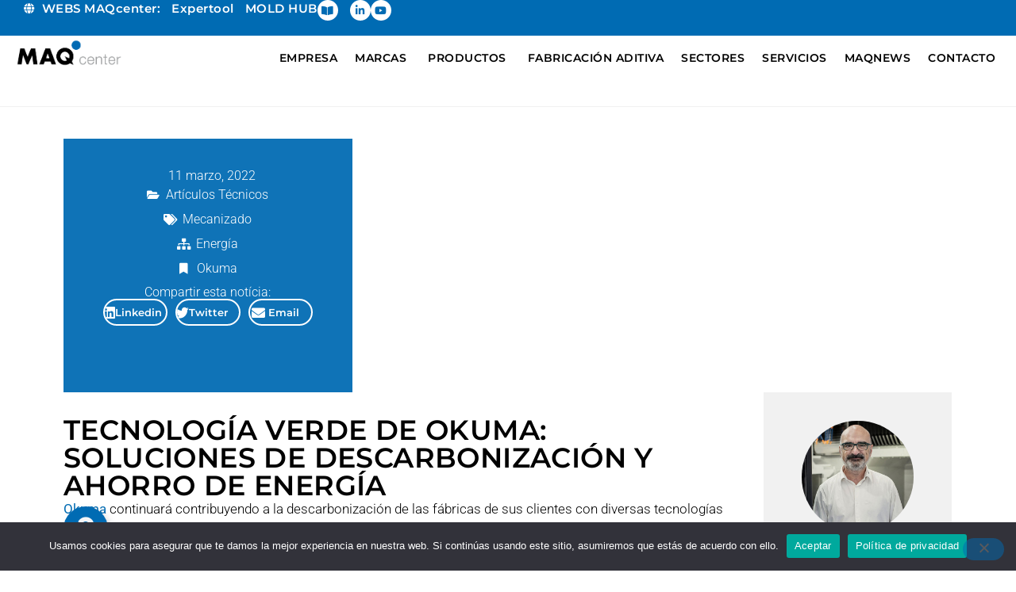

--- FILE ---
content_type: text/html; charset=UTF-8
request_url: https://maqcenter.com/tecnologia-verde-okuma-descarbonizacion-ahorro/
body_size: 76418
content:
<!doctype html>
<html lang="es-ES">
<head><meta charset="UTF-8"><script>if(navigator.userAgent.match(/MSIE|Internet Explorer/i)||navigator.userAgent.match(/Trident\/7\..*?rv:11/i)){var href=document.location.href;if(!href.match(/[?&]nowprocket/)){if(href.indexOf("?")==-1){if(href.indexOf("#")==-1){document.location.href=href+"?nowprocket=1"}else{document.location.href=href.replace("#","?nowprocket=1#")}}else{if(href.indexOf("#")==-1){document.location.href=href+"&nowprocket=1"}else{document.location.href=href.replace("#","&nowprocket=1#")}}}}</script><script>(()=>{class RocketLazyLoadScripts{constructor(){this.v="2.0.4",this.userEvents=["keydown","keyup","mousedown","mouseup","mousemove","mouseover","mouseout","touchmove","touchstart","touchend","touchcancel","wheel","click","dblclick","input"],this.attributeEvents=["onblur","onclick","oncontextmenu","ondblclick","onfocus","onmousedown","onmouseenter","onmouseleave","onmousemove","onmouseout","onmouseover","onmouseup","onmousewheel","onscroll","onsubmit"]}async t(){this.i(),this.o(),/iP(ad|hone)/.test(navigator.userAgent)&&this.h(),this.u(),this.l(this),this.m(),this.k(this),this.p(this),this._(),await Promise.all([this.R(),this.L()]),this.lastBreath=Date.now(),this.S(this),this.P(),this.D(),this.O(),this.M(),await this.C(this.delayedScripts.normal),await this.C(this.delayedScripts.defer),await this.C(this.delayedScripts.async),await this.T(),await this.F(),await this.j(),await this.A(),window.dispatchEvent(new Event("rocket-allScriptsLoaded")),this.everythingLoaded=!0,this.lastTouchEnd&&await new Promise(t=>setTimeout(t,500-Date.now()+this.lastTouchEnd)),this.I(),this.H(),this.U(),this.W()}i(){this.CSPIssue=sessionStorage.getItem("rocketCSPIssue"),document.addEventListener("securitypolicyviolation",t=>{this.CSPIssue||"script-src-elem"!==t.violatedDirective||"data"!==t.blockedURI||(this.CSPIssue=!0,sessionStorage.setItem("rocketCSPIssue",!0))},{isRocket:!0})}o(){window.addEventListener("pageshow",t=>{this.persisted=t.persisted,this.realWindowLoadedFired=!0},{isRocket:!0}),window.addEventListener("pagehide",()=>{this.onFirstUserAction=null},{isRocket:!0})}h(){let t;function e(e){t=e}window.addEventListener("touchstart",e,{isRocket:!0}),window.addEventListener("touchend",function i(o){o.changedTouches[0]&&t.changedTouches[0]&&Math.abs(o.changedTouches[0].pageX-t.changedTouches[0].pageX)<10&&Math.abs(o.changedTouches[0].pageY-t.changedTouches[0].pageY)<10&&o.timeStamp-t.timeStamp<200&&(window.removeEventListener("touchstart",e,{isRocket:!0}),window.removeEventListener("touchend",i,{isRocket:!0}),"INPUT"===o.target.tagName&&"text"===o.target.type||(o.target.dispatchEvent(new TouchEvent("touchend",{target:o.target,bubbles:!0})),o.target.dispatchEvent(new MouseEvent("mouseover",{target:o.target,bubbles:!0})),o.target.dispatchEvent(new PointerEvent("click",{target:o.target,bubbles:!0,cancelable:!0,detail:1,clientX:o.changedTouches[0].clientX,clientY:o.changedTouches[0].clientY})),event.preventDefault()))},{isRocket:!0})}q(t){this.userActionTriggered||("mousemove"!==t.type||this.firstMousemoveIgnored?"keyup"===t.type||"mouseover"===t.type||"mouseout"===t.type||(this.userActionTriggered=!0,this.onFirstUserAction&&this.onFirstUserAction()):this.firstMousemoveIgnored=!0),"click"===t.type&&t.preventDefault(),t.stopPropagation(),t.stopImmediatePropagation(),"touchstart"===this.lastEvent&&"touchend"===t.type&&(this.lastTouchEnd=Date.now()),"click"===t.type&&(this.lastTouchEnd=0),this.lastEvent=t.type,t.composedPath&&t.composedPath()[0].getRootNode()instanceof ShadowRoot&&(t.rocketTarget=t.composedPath()[0]),this.savedUserEvents.push(t)}u(){this.savedUserEvents=[],this.userEventHandler=this.q.bind(this),this.userEvents.forEach(t=>window.addEventListener(t,this.userEventHandler,{passive:!1,isRocket:!0})),document.addEventListener("visibilitychange",this.userEventHandler,{isRocket:!0})}U(){this.userEvents.forEach(t=>window.removeEventListener(t,this.userEventHandler,{passive:!1,isRocket:!0})),document.removeEventListener("visibilitychange",this.userEventHandler,{isRocket:!0}),this.savedUserEvents.forEach(t=>{(t.rocketTarget||t.target).dispatchEvent(new window[t.constructor.name](t.type,t))})}m(){const t="return false",e=Array.from(this.attributeEvents,t=>"data-rocket-"+t),i="["+this.attributeEvents.join("],[")+"]",o="[data-rocket-"+this.attributeEvents.join("],[data-rocket-")+"]",s=(e,i,o)=>{o&&o!==t&&(e.setAttribute("data-rocket-"+i,o),e["rocket"+i]=new Function("event",o),e.setAttribute(i,t))};new MutationObserver(t=>{for(const n of t)"attributes"===n.type&&(n.attributeName.startsWith("data-rocket-")||this.everythingLoaded?n.attributeName.startsWith("data-rocket-")&&this.everythingLoaded&&this.N(n.target,n.attributeName.substring(12)):s(n.target,n.attributeName,n.target.getAttribute(n.attributeName))),"childList"===n.type&&n.addedNodes.forEach(t=>{if(t.nodeType===Node.ELEMENT_NODE)if(this.everythingLoaded)for(const i of[t,...t.querySelectorAll(o)])for(const t of i.getAttributeNames())e.includes(t)&&this.N(i,t.substring(12));else for(const e of[t,...t.querySelectorAll(i)])for(const t of e.getAttributeNames())this.attributeEvents.includes(t)&&s(e,t,e.getAttribute(t))})}).observe(document,{subtree:!0,childList:!0,attributeFilter:[...this.attributeEvents,...e]})}I(){this.attributeEvents.forEach(t=>{document.querySelectorAll("[data-rocket-"+t+"]").forEach(e=>{this.N(e,t)})})}N(t,e){const i=t.getAttribute("data-rocket-"+e);i&&(t.setAttribute(e,i),t.removeAttribute("data-rocket-"+e))}k(t){Object.defineProperty(HTMLElement.prototype,"onclick",{get(){return this.rocketonclick||null},set(e){this.rocketonclick=e,this.setAttribute(t.everythingLoaded?"onclick":"data-rocket-onclick","this.rocketonclick(event)")}})}S(t){function e(e,i){let o=e[i];e[i]=null,Object.defineProperty(e,i,{get:()=>o,set(s){t.everythingLoaded?o=s:e["rocket"+i]=o=s}})}e(document,"onreadystatechange"),e(window,"onload"),e(window,"onpageshow");try{Object.defineProperty(document,"readyState",{get:()=>t.rocketReadyState,set(e){t.rocketReadyState=e},configurable:!0}),document.readyState="loading"}catch(t){console.log("WPRocket DJE readyState conflict, bypassing")}}l(t){this.originalAddEventListener=EventTarget.prototype.addEventListener,this.originalRemoveEventListener=EventTarget.prototype.removeEventListener,this.savedEventListeners=[],EventTarget.prototype.addEventListener=function(e,i,o){o&&o.isRocket||!t.B(e,this)&&!t.userEvents.includes(e)||t.B(e,this)&&!t.userActionTriggered||e.startsWith("rocket-")||t.everythingLoaded?t.originalAddEventListener.call(this,e,i,o):(t.savedEventListeners.push({target:this,remove:!1,type:e,func:i,options:o}),"mouseenter"!==e&&"mouseleave"!==e||t.originalAddEventListener.call(this,e,t.savedUserEvents.push,o))},EventTarget.prototype.removeEventListener=function(e,i,o){o&&o.isRocket||!t.B(e,this)&&!t.userEvents.includes(e)||t.B(e,this)&&!t.userActionTriggered||e.startsWith("rocket-")||t.everythingLoaded?t.originalRemoveEventListener.call(this,e,i,o):t.savedEventListeners.push({target:this,remove:!0,type:e,func:i,options:o})}}J(t,e){this.savedEventListeners=this.savedEventListeners.filter(i=>{let o=i.type,s=i.target||window;return e!==o||t!==s||(this.B(o,s)&&(i.type="rocket-"+o),this.$(i),!1)})}H(){EventTarget.prototype.addEventListener=this.originalAddEventListener,EventTarget.prototype.removeEventListener=this.originalRemoveEventListener,this.savedEventListeners.forEach(t=>this.$(t))}$(t){t.remove?this.originalRemoveEventListener.call(t.target,t.type,t.func,t.options):this.originalAddEventListener.call(t.target,t.type,t.func,t.options)}p(t){let e;function i(e){return t.everythingLoaded?e:e.split(" ").map(t=>"load"===t||t.startsWith("load.")?"rocket-jquery-load":t).join(" ")}function o(o){function s(e){const s=o.fn[e];o.fn[e]=o.fn.init.prototype[e]=function(){return this[0]===window&&t.userActionTriggered&&("string"==typeof arguments[0]||arguments[0]instanceof String?arguments[0]=i(arguments[0]):"object"==typeof arguments[0]&&Object.keys(arguments[0]).forEach(t=>{const e=arguments[0][t];delete arguments[0][t],arguments[0][i(t)]=e})),s.apply(this,arguments),this}}if(o&&o.fn&&!t.allJQueries.includes(o)){const e={DOMContentLoaded:[],"rocket-DOMContentLoaded":[]};for(const t in e)document.addEventListener(t,()=>{e[t].forEach(t=>t())},{isRocket:!0});o.fn.ready=o.fn.init.prototype.ready=function(i){function s(){parseInt(o.fn.jquery)>2?setTimeout(()=>i.bind(document)(o)):i.bind(document)(o)}return"function"==typeof i&&(t.realDomReadyFired?!t.userActionTriggered||t.fauxDomReadyFired?s():e["rocket-DOMContentLoaded"].push(s):e.DOMContentLoaded.push(s)),o([])},s("on"),s("one"),s("off"),t.allJQueries.push(o)}e=o}t.allJQueries=[],o(window.jQuery),Object.defineProperty(window,"jQuery",{get:()=>e,set(t){o(t)}})}P(){const t=new Map;document.write=document.writeln=function(e){const i=document.currentScript,o=document.createRange(),s=i.parentElement;let n=t.get(i);void 0===n&&(n=i.nextSibling,t.set(i,n));const c=document.createDocumentFragment();o.setStart(c,0),c.appendChild(o.createContextualFragment(e)),s.insertBefore(c,n)}}async R(){return new Promise(t=>{this.userActionTriggered?t():this.onFirstUserAction=t})}async L(){return new Promise(t=>{document.addEventListener("DOMContentLoaded",()=>{this.realDomReadyFired=!0,t()},{isRocket:!0})})}async j(){return this.realWindowLoadedFired?Promise.resolve():new Promise(t=>{window.addEventListener("load",t,{isRocket:!0})})}M(){this.pendingScripts=[];this.scriptsMutationObserver=new MutationObserver(t=>{for(const e of t)e.addedNodes.forEach(t=>{"SCRIPT"!==t.tagName||t.noModule||t.isWPRocket||this.pendingScripts.push({script:t,promise:new Promise(e=>{const i=()=>{const i=this.pendingScripts.findIndex(e=>e.script===t);i>=0&&this.pendingScripts.splice(i,1),e()};t.addEventListener("load",i,{isRocket:!0}),t.addEventListener("error",i,{isRocket:!0}),setTimeout(i,1e3)})})})}),this.scriptsMutationObserver.observe(document,{childList:!0,subtree:!0})}async F(){await this.X(),this.pendingScripts.length?(await this.pendingScripts[0].promise,await this.F()):this.scriptsMutationObserver.disconnect()}D(){this.delayedScripts={normal:[],async:[],defer:[]},document.querySelectorAll("script[type$=rocketlazyloadscript]").forEach(t=>{t.hasAttribute("data-rocket-src")?t.hasAttribute("async")&&!1!==t.async?this.delayedScripts.async.push(t):t.hasAttribute("defer")&&!1!==t.defer||"module"===t.getAttribute("data-rocket-type")?this.delayedScripts.defer.push(t):this.delayedScripts.normal.push(t):this.delayedScripts.normal.push(t)})}async _(){await this.L();let t=[];document.querySelectorAll("script[type$=rocketlazyloadscript][data-rocket-src]").forEach(e=>{let i=e.getAttribute("data-rocket-src");if(i&&!i.startsWith("data:")){i.startsWith("//")&&(i=location.protocol+i);try{const o=new URL(i).origin;o!==location.origin&&t.push({src:o,crossOrigin:e.crossOrigin||"module"===e.getAttribute("data-rocket-type")})}catch(t){}}}),t=[...new Map(t.map(t=>[JSON.stringify(t),t])).values()],this.Y(t,"preconnect")}async G(t){if(await this.K(),!0!==t.noModule||!("noModule"in HTMLScriptElement.prototype))return new Promise(e=>{let i;function o(){(i||t).setAttribute("data-rocket-status","executed"),e()}try{if(navigator.userAgent.includes("Firefox/")||""===navigator.vendor||this.CSPIssue)i=document.createElement("script"),[...t.attributes].forEach(t=>{let e=t.nodeName;"type"!==e&&("data-rocket-type"===e&&(e="type"),"data-rocket-src"===e&&(e="src"),i.setAttribute(e,t.nodeValue))}),t.text&&(i.text=t.text),t.nonce&&(i.nonce=t.nonce),i.hasAttribute("src")?(i.addEventListener("load",o,{isRocket:!0}),i.addEventListener("error",()=>{i.setAttribute("data-rocket-status","failed-network"),e()},{isRocket:!0}),setTimeout(()=>{i.isConnected||e()},1)):(i.text=t.text,o()),i.isWPRocket=!0,t.parentNode.replaceChild(i,t);else{const i=t.getAttribute("data-rocket-type"),s=t.getAttribute("data-rocket-src");i?(t.type=i,t.removeAttribute("data-rocket-type")):t.removeAttribute("type"),t.addEventListener("load",o,{isRocket:!0}),t.addEventListener("error",i=>{this.CSPIssue&&i.target.src.startsWith("data:")?(console.log("WPRocket: CSP fallback activated"),t.removeAttribute("src"),this.G(t).then(e)):(t.setAttribute("data-rocket-status","failed-network"),e())},{isRocket:!0}),s?(t.fetchPriority="high",t.removeAttribute("data-rocket-src"),t.src=s):t.src="data:text/javascript;base64,"+window.btoa(unescape(encodeURIComponent(t.text)))}}catch(i){t.setAttribute("data-rocket-status","failed-transform"),e()}});t.setAttribute("data-rocket-status","skipped")}async C(t){const e=t.shift();return e?(e.isConnected&&await this.G(e),this.C(t)):Promise.resolve()}O(){this.Y([...this.delayedScripts.normal,...this.delayedScripts.defer,...this.delayedScripts.async],"preload")}Y(t,e){this.trash=this.trash||[];let i=!0;var o=document.createDocumentFragment();t.forEach(t=>{const s=t.getAttribute&&t.getAttribute("data-rocket-src")||t.src;if(s&&!s.startsWith("data:")){const n=document.createElement("link");n.href=s,n.rel=e,"preconnect"!==e&&(n.as="script",n.fetchPriority=i?"high":"low"),t.getAttribute&&"module"===t.getAttribute("data-rocket-type")&&(n.crossOrigin=!0),t.crossOrigin&&(n.crossOrigin=t.crossOrigin),t.integrity&&(n.integrity=t.integrity),t.nonce&&(n.nonce=t.nonce),o.appendChild(n),this.trash.push(n),i=!1}}),document.head.appendChild(o)}W(){this.trash.forEach(t=>t.remove())}async T(){try{document.readyState="interactive"}catch(t){}this.fauxDomReadyFired=!0;try{await this.K(),this.J(document,"readystatechange"),document.dispatchEvent(new Event("rocket-readystatechange")),await this.K(),document.rocketonreadystatechange&&document.rocketonreadystatechange(),await this.K(),this.J(document,"DOMContentLoaded"),document.dispatchEvent(new Event("rocket-DOMContentLoaded")),await this.K(),this.J(window,"DOMContentLoaded"),window.dispatchEvent(new Event("rocket-DOMContentLoaded"))}catch(t){console.error(t)}}async A(){try{document.readyState="complete"}catch(t){}try{await this.K(),this.J(document,"readystatechange"),document.dispatchEvent(new Event("rocket-readystatechange")),await this.K(),document.rocketonreadystatechange&&document.rocketonreadystatechange(),await this.K(),this.J(window,"load"),window.dispatchEvent(new Event("rocket-load")),await this.K(),window.rocketonload&&window.rocketonload(),await this.K(),this.allJQueries.forEach(t=>t(window).trigger("rocket-jquery-load")),await this.K(),this.J(window,"pageshow");const t=new Event("rocket-pageshow");t.persisted=this.persisted,window.dispatchEvent(t),await this.K(),window.rocketonpageshow&&window.rocketonpageshow({persisted:this.persisted})}catch(t){console.error(t)}}async K(){Date.now()-this.lastBreath>45&&(await this.X(),this.lastBreath=Date.now())}async X(){return document.hidden?new Promise(t=>setTimeout(t)):new Promise(t=>requestAnimationFrame(t))}B(t,e){return e===document&&"readystatechange"===t||(e===document&&"DOMContentLoaded"===t||(e===window&&"DOMContentLoaded"===t||(e===window&&"load"===t||e===window&&"pageshow"===t)))}static run(){(new RocketLazyLoadScripts).t()}}RocketLazyLoadScripts.run()})();</script>
	
	<meta name="viewport" content="width=device-width, initial-scale=1">
	<link rel="profile" href="https://gmpg.org/xfn/11">
	<meta name='robots' content='index, follow, max-image-preview:large, max-snippet:-1, max-video-preview:-1' />

	<!-- This site is optimized with the Yoast SEO plugin v26.8 - https://yoast.com/product/yoast-seo-wordpress/ -->
	<title>Tecnología verde de Okuma: Soluciones de descarbonización y ahorro de energía</title>
<style id="wpr-usedcss">img:is([sizes=auto i],[sizes^="auto," i]){contain-intrinsic-size:3000px 1500px}img.emoji{display:inline!important;border:none!important;box-shadow:none!important;height:1em!important;width:1em!important;margin:0 .07em!important;vertical-align:-.1em!important;background:0 0!important;padding:0!important}:where(.wp-block-button__link){border-radius:9999px;box-shadow:none;padding:calc(.667em + 2px) calc(1.333em + 2px);text-decoration:none}:root :where(.wp-block-button .wp-block-button__link.is-style-outline),:root :where(.wp-block-button.is-style-outline>.wp-block-button__link){border:2px solid;padding:.667em 1.333em}:root :where(.wp-block-button .wp-block-button__link.is-style-outline:not(.has-text-color)),:root :where(.wp-block-button.is-style-outline>.wp-block-button__link:not(.has-text-color)){color:currentColor}:root :where(.wp-block-button .wp-block-button__link.is-style-outline:not(.has-background)),:root :where(.wp-block-button.is-style-outline>.wp-block-button__link:not(.has-background)){background-color:initial;background-image:none}:where(.wp-block-calendar table:not(.has-background) th){background:#ddd}:where(.wp-block-columns){margin-bottom:1.75em}:where(.wp-block-columns.has-background){padding:1.25em 2.375em}:where(.wp-block-post-comments input[type=submit]){border:none}:where(.wp-block-cover-image:not(.has-text-color)),:where(.wp-block-cover:not(.has-text-color)){color:#fff}:where(.wp-block-cover-image.is-light:not(.has-text-color)),:where(.wp-block-cover.is-light:not(.has-text-color)){color:#000}:root :where(.wp-block-cover h1:not(.has-text-color)),:root :where(.wp-block-cover h2:not(.has-text-color)),:root :where(.wp-block-cover h3:not(.has-text-color)),:root :where(.wp-block-cover h4:not(.has-text-color)),:root :where(.wp-block-cover h5:not(.has-text-color)),:root :where(.wp-block-cover h6:not(.has-text-color)),:root :where(.wp-block-cover p:not(.has-text-color)){color:inherit}:where(.wp-block-file){margin-bottom:1.5em}:where(.wp-block-file__button){border-radius:2em;display:inline-block;padding:.5em 1em}:where(.wp-block-file__button):is(a):active,:where(.wp-block-file__button):is(a):focus,:where(.wp-block-file__button):is(a):hover,:where(.wp-block-file__button):is(a):visited{box-shadow:none;color:#fff;opacity:.85;text-decoration:none}:where(.wp-block-group.wp-block-group-is-layout-constrained){position:relative}:root :where(.wp-block-image.is-style-rounded img,.wp-block-image .is-style-rounded img){border-radius:9999px}:where(.wp-block-latest-comments:not([style*=line-height] .wp-block-latest-comments__comment)){line-height:1.1}:where(.wp-block-latest-comments:not([style*=line-height] .wp-block-latest-comments__comment-excerpt p)){line-height:1.8}:root :where(.wp-block-latest-posts.is-grid){padding:0}:root :where(.wp-block-latest-posts.wp-block-latest-posts__list){padding-left:0}ul{box-sizing:border-box}:root :where(.wp-block-list.has-background){padding:1.25em 2.375em}:where(.wp-block-navigation.has-background .wp-block-navigation-item a:not(.wp-element-button)),:where(.wp-block-navigation.has-background .wp-block-navigation-submenu a:not(.wp-element-button)){padding:.5em 1em}:where(.wp-block-navigation .wp-block-navigation__submenu-container .wp-block-navigation-item a:not(.wp-element-button)),:where(.wp-block-navigation .wp-block-navigation__submenu-container .wp-block-navigation-submenu a:not(.wp-element-button)),:where(.wp-block-navigation .wp-block-navigation__submenu-container .wp-block-navigation-submenu button.wp-block-navigation-item__content),:where(.wp-block-navigation .wp-block-navigation__submenu-container .wp-block-pages-list__item button.wp-block-navigation-item__content){padding:.5em 1em}:root :where(p.has-background){padding:1.25em 2.375em}:where(p.has-text-color:not(.has-link-color)) a{color:inherit}:where(.wp-block-post-comments-form) input:not([type=submit]),:where(.wp-block-post-comments-form) textarea{border:1px solid #949494;font-family:inherit;font-size:1em}:where(.wp-block-post-comments-form) input:where(:not([type=submit]):not([type=checkbox])),:where(.wp-block-post-comments-form) textarea{padding:calc(.667em + 2px)}:where(.wp-block-post-excerpt){box-sizing:border-box;margin-bottom:var(--wp--style--block-gap);margin-top:var(--wp--style--block-gap)}:where(.wp-block-preformatted.has-background){padding:1.25em 2.375em}:where(.wp-block-search__button){border:1px solid #ccc;padding:6px 10px}:where(.wp-block-search__input){font-family:inherit;font-size:inherit;font-style:inherit;font-weight:inherit;letter-spacing:inherit;line-height:inherit;text-transform:inherit}:where(.wp-block-search__button-inside .wp-block-search__inside-wrapper){border:1px solid #949494;box-sizing:border-box;padding:4px}:where(.wp-block-search__button-inside .wp-block-search__inside-wrapper) .wp-block-search__input{border:none;border-radius:0;padding:0 4px}:where(.wp-block-search__button-inside .wp-block-search__inside-wrapper) .wp-block-search__input:focus{outline:0}:where(.wp-block-search__button-inside .wp-block-search__inside-wrapper) :where(.wp-block-search__button){padding:4px 8px}:root :where(.wp-block-separator.is-style-dots){height:auto;line-height:1;text-align:center}:root :where(.wp-block-separator.is-style-dots):before{color:currentColor;content:"···";font-family:serif;font-size:1.5em;letter-spacing:2em;padding-left:2em}:root :where(.wp-block-site-logo.is-style-rounded){border-radius:9999px}:where(.wp-block-social-links:not(.is-style-logos-only)) .wp-social-link{background-color:#f0f0f0;color:#444}:where(.wp-block-social-links:not(.is-style-logos-only)) .wp-social-link-amazon{background-color:#f90;color:#fff}:where(.wp-block-social-links:not(.is-style-logos-only)) .wp-social-link-bandcamp{background-color:#1ea0c3;color:#fff}:where(.wp-block-social-links:not(.is-style-logos-only)) .wp-social-link-behance{background-color:#0757fe;color:#fff}:where(.wp-block-social-links:not(.is-style-logos-only)) .wp-social-link-bluesky{background-color:#0a7aff;color:#fff}:where(.wp-block-social-links:not(.is-style-logos-only)) .wp-social-link-codepen{background-color:#1e1f26;color:#fff}:where(.wp-block-social-links:not(.is-style-logos-only)) .wp-social-link-deviantart{background-color:#02e49b;color:#fff}:where(.wp-block-social-links:not(.is-style-logos-only)) .wp-social-link-discord{background-color:#5865f2;color:#fff}:where(.wp-block-social-links:not(.is-style-logos-only)) .wp-social-link-dribbble{background-color:#e94c89;color:#fff}:where(.wp-block-social-links:not(.is-style-logos-only)) .wp-social-link-dropbox{background-color:#4280ff;color:#fff}:where(.wp-block-social-links:not(.is-style-logos-only)) .wp-social-link-etsy{background-color:#f45800;color:#fff}:where(.wp-block-social-links:not(.is-style-logos-only)) .wp-social-link-facebook{background-color:#0866ff;color:#fff}:where(.wp-block-social-links:not(.is-style-logos-only)) .wp-social-link-fivehundredpx{background-color:#000;color:#fff}:where(.wp-block-social-links:not(.is-style-logos-only)) .wp-social-link-flickr{background-color:#0461dd;color:#fff}:where(.wp-block-social-links:not(.is-style-logos-only)) .wp-social-link-foursquare{background-color:#e65678;color:#fff}:where(.wp-block-social-links:not(.is-style-logos-only)) .wp-social-link-github{background-color:#24292d;color:#fff}:where(.wp-block-social-links:not(.is-style-logos-only)) .wp-social-link-goodreads{background-color:#eceadd;color:#382110}:where(.wp-block-social-links:not(.is-style-logos-only)) .wp-social-link-google{background-color:#ea4434;color:#fff}:where(.wp-block-social-links:not(.is-style-logos-only)) .wp-social-link-gravatar{background-color:#1d4fc4;color:#fff}:where(.wp-block-social-links:not(.is-style-logos-only)) .wp-social-link-instagram{background-color:#f00075;color:#fff}:where(.wp-block-social-links:not(.is-style-logos-only)) .wp-social-link-lastfm{background-color:#e21b24;color:#fff}:where(.wp-block-social-links:not(.is-style-logos-only)) .wp-social-link-linkedin{background-color:#0d66c2;color:#fff}:where(.wp-block-social-links:not(.is-style-logos-only)) .wp-social-link-mastodon{background-color:#3288d4;color:#fff}:where(.wp-block-social-links:not(.is-style-logos-only)) .wp-social-link-medium{background-color:#000;color:#fff}:where(.wp-block-social-links:not(.is-style-logos-only)) .wp-social-link-meetup{background-color:#f6405f;color:#fff}:where(.wp-block-social-links:not(.is-style-logos-only)) .wp-social-link-patreon{background-color:#000;color:#fff}:where(.wp-block-social-links:not(.is-style-logos-only)) .wp-social-link-pinterest{background-color:#e60122;color:#fff}:where(.wp-block-social-links:not(.is-style-logos-only)) .wp-social-link-pocket{background-color:#ef4155;color:#fff}:where(.wp-block-social-links:not(.is-style-logos-only)) .wp-social-link-reddit{background-color:#ff4500;color:#fff}:where(.wp-block-social-links:not(.is-style-logos-only)) .wp-social-link-skype{background-color:#0478d7;color:#fff}:where(.wp-block-social-links:not(.is-style-logos-only)) .wp-social-link-snapchat{background-color:#fefc00;color:#fff;stroke:#000}:where(.wp-block-social-links:not(.is-style-logos-only)) .wp-social-link-soundcloud{background-color:#ff5600;color:#fff}:where(.wp-block-social-links:not(.is-style-logos-only)) .wp-social-link-spotify{background-color:#1bd760;color:#fff}:where(.wp-block-social-links:not(.is-style-logos-only)) .wp-social-link-telegram{background-color:#2aabee;color:#fff}:where(.wp-block-social-links:not(.is-style-logos-only)) .wp-social-link-threads{background-color:#000;color:#fff}:where(.wp-block-social-links:not(.is-style-logos-only)) .wp-social-link-tiktok{background-color:#000;color:#fff}:where(.wp-block-social-links:not(.is-style-logos-only)) .wp-social-link-tumblr{background-color:#011835;color:#fff}:where(.wp-block-social-links:not(.is-style-logos-only)) .wp-social-link-twitch{background-color:#6440a4;color:#fff}:where(.wp-block-social-links:not(.is-style-logos-only)) .wp-social-link-twitter{background-color:#1da1f2;color:#fff}:where(.wp-block-social-links:not(.is-style-logos-only)) .wp-social-link-vimeo{background-color:#1eb7ea;color:#fff}:where(.wp-block-social-links:not(.is-style-logos-only)) .wp-social-link-vk{background-color:#4680c2;color:#fff}:where(.wp-block-social-links:not(.is-style-logos-only)) .wp-social-link-wordpress{background-color:#3499cd;color:#fff}:where(.wp-block-social-links:not(.is-style-logos-only)) .wp-social-link-whatsapp{background-color:#25d366;color:#fff}:where(.wp-block-social-links:not(.is-style-logos-only)) .wp-social-link-x{background-color:#000;color:#fff}:where(.wp-block-social-links:not(.is-style-logos-only)) .wp-social-link-yelp{background-color:#d32422;color:#fff}:where(.wp-block-social-links:not(.is-style-logos-only)) .wp-social-link-youtube{background-color:red;color:#fff}:where(.wp-block-social-links.is-style-logos-only) .wp-social-link{background:0 0}:where(.wp-block-social-links.is-style-logos-only) .wp-social-link svg{height:1.25em;width:1.25em}:where(.wp-block-social-links.is-style-logos-only) .wp-social-link-amazon{color:#f90}:where(.wp-block-social-links.is-style-logos-only) .wp-social-link-bandcamp{color:#1ea0c3}:where(.wp-block-social-links.is-style-logos-only) .wp-social-link-behance{color:#0757fe}:where(.wp-block-social-links.is-style-logos-only) .wp-social-link-bluesky{color:#0a7aff}:where(.wp-block-social-links.is-style-logos-only) .wp-social-link-codepen{color:#1e1f26}:where(.wp-block-social-links.is-style-logos-only) .wp-social-link-deviantart{color:#02e49b}:where(.wp-block-social-links.is-style-logos-only) .wp-social-link-discord{color:#5865f2}:where(.wp-block-social-links.is-style-logos-only) .wp-social-link-dribbble{color:#e94c89}:where(.wp-block-social-links.is-style-logos-only) .wp-social-link-dropbox{color:#4280ff}:where(.wp-block-social-links.is-style-logos-only) .wp-social-link-etsy{color:#f45800}:where(.wp-block-social-links.is-style-logos-only) .wp-social-link-facebook{color:#0866ff}:where(.wp-block-social-links.is-style-logos-only) .wp-social-link-fivehundredpx{color:#000}:where(.wp-block-social-links.is-style-logos-only) .wp-social-link-flickr{color:#0461dd}:where(.wp-block-social-links.is-style-logos-only) .wp-social-link-foursquare{color:#e65678}:where(.wp-block-social-links.is-style-logos-only) .wp-social-link-github{color:#24292d}:where(.wp-block-social-links.is-style-logos-only) .wp-social-link-goodreads{color:#382110}:where(.wp-block-social-links.is-style-logos-only) .wp-social-link-google{color:#ea4434}:where(.wp-block-social-links.is-style-logos-only) .wp-social-link-gravatar{color:#1d4fc4}:where(.wp-block-social-links.is-style-logos-only) .wp-social-link-instagram{color:#f00075}:where(.wp-block-social-links.is-style-logos-only) .wp-social-link-lastfm{color:#e21b24}:where(.wp-block-social-links.is-style-logos-only) .wp-social-link-linkedin{color:#0d66c2}:where(.wp-block-social-links.is-style-logos-only) .wp-social-link-mastodon{color:#3288d4}:where(.wp-block-social-links.is-style-logos-only) .wp-social-link-medium{color:#000}:where(.wp-block-social-links.is-style-logos-only) .wp-social-link-meetup{color:#f6405f}:where(.wp-block-social-links.is-style-logos-only) .wp-social-link-patreon{color:#000}:where(.wp-block-social-links.is-style-logos-only) .wp-social-link-pinterest{color:#e60122}:where(.wp-block-social-links.is-style-logos-only) .wp-social-link-pocket{color:#ef4155}:where(.wp-block-social-links.is-style-logos-only) .wp-social-link-reddit{color:#ff4500}:where(.wp-block-social-links.is-style-logos-only) .wp-social-link-skype{color:#0478d7}:where(.wp-block-social-links.is-style-logos-only) .wp-social-link-snapchat{color:#fff;stroke:#000}:where(.wp-block-social-links.is-style-logos-only) .wp-social-link-soundcloud{color:#ff5600}:where(.wp-block-social-links.is-style-logos-only) .wp-social-link-spotify{color:#1bd760}:where(.wp-block-social-links.is-style-logos-only) .wp-social-link-telegram{color:#2aabee}:where(.wp-block-social-links.is-style-logos-only) .wp-social-link-threads{color:#000}:where(.wp-block-social-links.is-style-logos-only) .wp-social-link-tiktok{color:#000}:where(.wp-block-social-links.is-style-logos-only) .wp-social-link-tumblr{color:#011835}:where(.wp-block-social-links.is-style-logos-only) .wp-social-link-twitch{color:#6440a4}:where(.wp-block-social-links.is-style-logos-only) .wp-social-link-twitter{color:#1da1f2}:where(.wp-block-social-links.is-style-logos-only) .wp-social-link-vimeo{color:#1eb7ea}:where(.wp-block-social-links.is-style-logos-only) .wp-social-link-vk{color:#4680c2}:where(.wp-block-social-links.is-style-logos-only) .wp-social-link-whatsapp{color:#25d366}:where(.wp-block-social-links.is-style-logos-only) .wp-social-link-wordpress{color:#3499cd}:where(.wp-block-social-links.is-style-logos-only) .wp-social-link-x{color:#000}:where(.wp-block-social-links.is-style-logos-only) .wp-social-link-yelp{color:#d32422}:where(.wp-block-social-links.is-style-logos-only) .wp-social-link-youtube{color:red}:root :where(.wp-block-social-links .wp-social-link a){padding:.25em}:root :where(.wp-block-social-links.is-style-logos-only .wp-social-link a){padding:0}:root :where(.wp-block-social-links.is-style-pill-shape .wp-social-link a){padding-left:.6666666667em;padding-right:.6666666667em}:root :where(.wp-block-tag-cloud.is-style-outline){display:flex;flex-wrap:wrap;gap:1ch}:root :where(.wp-block-tag-cloud.is-style-outline a){border:1px solid;font-size:unset!important;margin-right:0;padding:1ch 2ch;text-decoration:none!important}:root :where(.wp-block-table-of-contents){box-sizing:border-box}:where(.wp-block-term-description){box-sizing:border-box;margin-bottom:var(--wp--style--block-gap);margin-top:var(--wp--style--block-gap)}:where(pre.wp-block-verse){font-family:inherit}:root{--wp--preset--font-size--normal:16px;--wp--preset--font-size--huge:42px}.screen-reader-text{border:0;clip-path:inset(50%);height:1px;margin:-1px;overflow:hidden;padding:0;position:absolute;width:1px;word-wrap:normal!important}.screen-reader-text:focus{background-color:#ddd;clip-path:none;color:#444;display:block;font-size:1em;height:auto;left:5px;line-height:normal;padding:15px 23px 14px;text-decoration:none;top:5px;width:auto;z-index:100000}html :where(.has-border-color){border-style:solid}html :where([style*=border-top-color]){border-top-style:solid}html :where([style*=border-right-color]){border-right-style:solid}html :where([style*=border-bottom-color]){border-bottom-style:solid}html :where([style*=border-left-color]){border-left-style:solid}html :where([style*=border-width]){border-style:solid}html :where([style*=border-top-width]){border-top-style:solid}html :where([style*=border-right-width]){border-right-style:solid}html :where([style*=border-bottom-width]){border-bottom-style:solid}html :where([style*=border-left-width]){border-left-style:solid}html :where(img[class*=wp-image-]){height:auto;max-width:100%}:where(figure){margin:0 0 1em}html :where(.is-position-sticky){--wp-admin--admin-bar--position-offset:var(--wp-admin--admin-bar--height,0px)}.jet-listing .slick-list,.jet-listing-dynamic-field__content .slick-list{position:relative;display:block;overflow:hidden;margin:0;padding:0}.jet-listing .slick-list:focus,.jet-listing-dynamic-field__content .slick-list:focus{outline:0}.jet-listing .slick-track,.jet-listing-dynamic-field__content .slick-track{position:relative;top:0;left:0;display:block;margin-left:auto;margin-right:auto}.jet-listing .slick-track:after,.jet-listing .slick-track:before,.jet-listing-dynamic-field__content .slick-track:after,.jet-listing-dynamic-field__content .slick-track:before{display:table;content:""}.jet-listing .slick-track:after,.jet-listing-dynamic-field__content .slick-track:after{clear:both}.jet-listing .slick-slide,.jet-listing-dynamic-field__content .slick-slide{display:none;float:left;height:100%;min-height:1px}.jet-listing [dir=rtl] .slick-slide,.jet-listing-dynamic-field__content [dir=rtl] .slick-slide{float:right}.jet-listing .slick-slide img,.jet-listing-dynamic-field__content .slick-slide img{display:block}.jet-listing .slick-initialized .slick-slide,.jet-listing-dynamic-field__content .slick-initialized .slick-slide{display:block}.jet-listing-dynamic-field{display:-webkit-box;display:-ms-flexbox;display:flex;-webkit-box-align:center;-ms-flex-align:center;align-items:center}.jet-listing-dynamic-field__content{display:block;max-width:100%}.jet-listing-dynamic-field__inline-wrap{display:-webkit-inline-box;display:-ms-inline-flexbox;display:inline-flex;-webkit-box-align:center;-ms-flex-align:center;align-items:center;max-width:100%}.jet-listing-dynamic-field__content:has(.jet-engine-gallery-grid--masonry),.jet-listing-dynamic-field__inline-wrap:has(.jet-engine-gallery-grid--masonry){width:100%!important}.jet-engine-gallery-grid__item{padding:10px;max-width:calc(100% / var(--columns));-webkit-box-flex:0;-ms-flex:0 0 calc(100% / var(--columns));flex:0 0 calc(100% / var(--columns));-webkit-box-sizing:border-box;box-sizing:border-box}.jet-engine-gallery-grid__item img{-o-object-fit:cover;object-fit:cover;width:100%;height:100%;display:block}.jet-engine-gallery-slider{max-width:100%;position:relative}.jet-listing-dynamic-image{display:-webkit-box;display:-ms-flexbox;display:flex;-webkit-box-align:start;-ms-flex-align:start;align-items:flex-start}.jet-listing-dynamic-image>*{max-width:100%;-webkit-box-flex:0;-ms-flex:0 0 auto;flex:0 0 auto}.jet-listing-dynamic-image a{display:block;width:100%}.jet-listing-dynamic-image img{display:block}.jet-listing-dynamic-link{display:-webkit-box;display:-ms-flexbox;display:flex;-webkit-box-orient:vertical;-webkit-box-direction:normal;-ms-flex-direction:column;flex-direction:column}.jet-listing-dynamic-link__link{display:-webkit-inline-box;display:-ms-inline-flexbox;display:inline-flex;-webkit-box-pack:center;-ms-flex-pack:center;justify-content:center;-webkit-box-align:center;-ms-flex-align:center;align-items:center;-ms-flex-item-align:start;align-self:flex-start}.jet-listing-dynamic-link__label{-webkit-box-ordinal-group:3;-ms-flex-order:2;order:2}.jet-listing-dynamic-link .button.jet-woo-add-to-cart{display:-webkit-inline-box;display:-ms-inline-flexbox;display:inline-flex}.jet-listing-dynamic-link .button.jet-woo-add-to-cart.added:after{-webkit-box-ordinal-group:4;-ms-flex-order:3;order:3}.jet-remove-from-store.is-hidden{display:none!important}.jet-listing-grid__items{display:-webkit-box;display:-ms-flexbox;display:flex;-ms-flex-wrap:wrap;flex-wrap:wrap;margin:0 -10px;width:calc(100% + 20px)}.jet-listing-grid__masonry{-webkit-box-align:start;-ms-flex-align:start;align-items:flex-start}.jet-listing-grid__item{padding:10px;-webkit-box-sizing:border-box;box-sizing:border-box}.jet-listing-grid__items>.jet-listing-grid__item{max-width:calc(100% / var(--columns));-webkit-box-flex:0;-ms-flex:0 0 calc(100% / var(--columns));flex:0 0 calc(100% / var(--columns))}.jet-listing-grid__slider{position:relative}.jet-listing-grid__slider[dir=rtl] .slick-slide{float:right}.jet-listing-grid__slider>.jet-listing-grid__items:not(.slick-initialized)>.jet-listing-grid__item{display:none}.jet-listing-grid__slider>.jet-listing-grid__items:not(.slick-initialized)>.jet-listing-grid__item:first-of-type{display:block}.jet-listing-grid__slider .jet-slick-dots{display:-webkit-box;display:-ms-flexbox;display:flex;-webkit-box-align:center;-ms-flex-align:center;align-items:center;-webkit-box-pack:center;-ms-flex-pack:center;justify-content:center;width:100%;margin:10px 0;padding:0}.jet-listing-grid__slider .jet-slick-dots li{width:12px;height:12px;border-radius:100%;text-indent:-50px;overflow:hidden;cursor:pointer;background:#eee;margin:3px}.jet-listing-grid__slider .jet-slick-dots li.slick-active,.jet-listing-grid__slider .jet-slick-dots li:hover{background:#111}.jet-listing-grid__slider[dir=rtl] .jet-slick-dots li{text-indent:50px}.jet-listing-grid__loader{--spinner-color:rgba(100, 100, 100, .8);--spinner-size:36px;display:-webkit-box;display:-ms-flexbox;display:flex;-webkit-box-pack:center;-ms-flex-pack:center;justify-content:center;-webkit-box-align:center;-ms-flex-align:center;align-items:center;gap:15px;visibility:hidden}.jet-listing-grid-loading .jet-listing-grid__loader{visibility:visible}.jet-listing-not-found{text-align:center;display:block;margin:0;width:100%}.brxe-jet-engine-listing-grid .jet-listing-grid__items{width:auto;margin:0;--column-gap:20px;--row-gap:20px;gap:var(--row-gap) var(--column-gap);--item-width:calc((100% - (var(--columns) - 1) * var(--column-gap)) / var(--columns))}.brxe-jet-engine-listing-grid .jet-listing-grid__items>.jet-listing-grid__item{max-width:var(--item-width);-webkit-box-flex:0;-ms-flex:0 0 var(--item-width);flex:0 0 var(--item-width)}.brxe-jet-engine-listing-grid .jet-listing-grid__item{padding:0}.brxe-jet-engine-listing-grid .jet-listing-grid__item.slick-slide{padding:calc(var(--row-gap)/ 2) calc(var(--column-gap)/ 2)}.brxe-jet-engine-listing-grid .jet-slick-dots{gap:8px}.brxe-jet-engine-listing-grid .jet-slick-dots li{margin:0}div.brxe-jet-engine-listing-grid{width:100%}div.brxe-jet-engine-listing-grid>div.jet-listing-grid{width:100%}.jet-calendar-loading{opacity:.5!important;pointer-events:none!important;-webkit-user-select:none;-moz-user-select:none;-ms-user-select:none;user-select:none}.jet-calendar-loading .jet-calendar-caption__date-select{pointer-events:none}.jet-calendar-caption__dates{display:-webkit-box;display:-ms-flexbox;display:flex;-webkit-box-orient:horizontal;-webkit-box-direction:normal;-ms-flex-direction:row;flex-direction:row;-webkit-column-gap:0.5em;-moz-column-gap:0.5em;column-gap:.5em}.jet-calendar-caption__date-select{position:absolute;margin:0;padding:0;left:0;top:0;text-transform:inherit;opacity:0;-webkit-appearance:none;-moz-appearance:none;appearance:none;height:100%}.jet-calendar-caption__date-select:focus-visible{outline:0}.jet-calendar-nav__link{cursor:pointer;width:40px;height:40px;display:-webkit-box;display:-ms-flexbox;display:flex;-webkit-box-align:center;-ms-flex-align:center;align-items:center;-webkit-box-pack:center;-ms-flex-pack:center;justify-content:center}.jet-calendar-nav__link svg{height:1em;fill:currentColor}.rtl .jet-calendar-nav__link.nav-link-prev svg{-webkit-transform:scaleX(-1);transform:scaleX(-1)}body:not(.rtl) .jet-calendar-nav__link.nav-link-next svg{-webkit-transform:scaleX(-1);transform:scaleX(-1)}.jet-calendar-week__day{width:14.2857%;vertical-align:top}.jet-calendar-week__day-mobile-overlay{cursor:pointer;position:absolute;z-index:20;left:0;right:0;top:0;bottom:0}.jet-calendar-week__day-content{padding:10px;min-height:100px}@media (max-width:1025px){.jet-calendar-week__day-content{display:none}}.brxe-jet-listing-calendar .jet-calendar-week__day{padding:0}.brxe-jet-listing-calendar .jet-calendar-nav__link svg{width:1em;height:1em}.jet-data-store-link{display:-webkit-inline-box;display:-ms-inline-flexbox;display:inline-flex;-webkit-box-pack:center;-ms-flex-pack:center;justify-content:center;-webkit-box-align:center;-ms-flex-align:center;align-items:center;gap:4px}.jet-data-store-link__icon{-webkit-box-ordinal-group:2;-ms-flex-order:1;order:1}.jet-data-store-link__label{-webkit-box-ordinal-group:3;-ms-flex-order:2;order:2}.jet-data-store-link.is-hidden{display:none!important}a:has(>.jet-engine-lightbox-icon):before{display:none}:root{--wp--preset--aspect-ratio--square:1;--wp--preset--aspect-ratio--4-3:4/3;--wp--preset--aspect-ratio--3-4:3/4;--wp--preset--aspect-ratio--3-2:3/2;--wp--preset--aspect-ratio--2-3:2/3;--wp--preset--aspect-ratio--16-9:16/9;--wp--preset--aspect-ratio--9-16:9/16;--wp--preset--color--black:#000000;--wp--preset--color--cyan-bluish-gray:#abb8c3;--wp--preset--color--white:#ffffff;--wp--preset--color--pale-pink:#f78da7;--wp--preset--color--vivid-red:#cf2e2e;--wp--preset--color--luminous-vivid-orange:#ff6900;--wp--preset--color--luminous-vivid-amber:#fcb900;--wp--preset--color--light-green-cyan:#7bdcb5;--wp--preset--color--vivid-green-cyan:#00d084;--wp--preset--color--pale-cyan-blue:#8ed1fc;--wp--preset--color--vivid-cyan-blue:#0693e3;--wp--preset--color--vivid-purple:#9b51e0;--wp--preset--gradient--vivid-cyan-blue-to-vivid-purple:linear-gradient(135deg,rgba(6, 147, 227, 1) 0%,rgb(155, 81, 224) 100%);--wp--preset--gradient--light-green-cyan-to-vivid-green-cyan:linear-gradient(135deg,rgb(122, 220, 180) 0%,rgb(0, 208, 130) 100%);--wp--preset--gradient--luminous-vivid-amber-to-luminous-vivid-orange:linear-gradient(135deg,rgba(252, 185, 0, 1) 0%,rgba(255, 105, 0, 1) 100%);--wp--preset--gradient--luminous-vivid-orange-to-vivid-red:linear-gradient(135deg,rgba(255, 105, 0, 1) 0%,rgb(207, 46, 46) 100%);--wp--preset--gradient--very-light-gray-to-cyan-bluish-gray:linear-gradient(135deg,rgb(238, 238, 238) 0%,rgb(169, 184, 195) 100%);--wp--preset--gradient--cool-to-warm-spectrum:linear-gradient(135deg,rgb(74, 234, 220) 0%,rgb(151, 120, 209) 20%,rgb(207, 42, 186) 40%,rgb(238, 44, 130) 60%,rgb(251, 105, 98) 80%,rgb(254, 248, 76) 100%);--wp--preset--gradient--blush-light-purple:linear-gradient(135deg,rgb(255, 206, 236) 0%,rgb(152, 150, 240) 100%);--wp--preset--gradient--blush-bordeaux:linear-gradient(135deg,rgb(254, 205, 165) 0%,rgb(254, 45, 45) 50%,rgb(107, 0, 62) 100%);--wp--preset--gradient--luminous-dusk:linear-gradient(135deg,rgb(255, 203, 112) 0%,rgb(199, 81, 192) 50%,rgb(65, 88, 208) 100%);--wp--preset--gradient--pale-ocean:linear-gradient(135deg,rgb(255, 245, 203) 0%,rgb(182, 227, 212) 50%,rgb(51, 167, 181) 100%);--wp--preset--gradient--electric-grass:linear-gradient(135deg,rgb(202, 248, 128) 0%,rgb(113, 206, 126) 100%);--wp--preset--gradient--midnight:linear-gradient(135deg,rgb(2, 3, 129) 0%,rgb(40, 116, 252) 100%);--wp--preset--font-size--small:13px;--wp--preset--font-size--medium:20px;--wp--preset--font-size--large:36px;--wp--preset--font-size--x-large:42px;--wp--preset--spacing--20:0.44rem;--wp--preset--spacing--30:0.67rem;--wp--preset--spacing--40:1rem;--wp--preset--spacing--50:1.5rem;--wp--preset--spacing--60:2.25rem;--wp--preset--spacing--70:3.38rem;--wp--preset--spacing--80:5.06rem;--wp--preset--shadow--natural:6px 6px 9px rgba(0, 0, 0, .2);--wp--preset--shadow--deep:12px 12px 50px rgba(0, 0, 0, .4);--wp--preset--shadow--sharp:6px 6px 0px rgba(0, 0, 0, .2);--wp--preset--shadow--outlined:6px 6px 0px -3px rgba(255, 255, 255, 1),6px 6px rgba(0, 0, 0, 1);--wp--preset--shadow--crisp:6px 6px 0px rgba(0, 0, 0, 1)}:root{--wp--style--global--content-size:800px;--wp--style--global--wide-size:1200px}:where(body){margin:0}:where(.wp-site-blocks)>*{margin-block-start:24px;margin-block-end:0}:where(.wp-site-blocks)>:first-child{margin-block-start:0}:where(.wp-site-blocks)>:last-child{margin-block-end:0}:root{--wp--style--block-gap:24px}:root :where(.is-layout-flow)>:first-child{margin-block-start:0}:root :where(.is-layout-flow)>:last-child{margin-block-end:0}:root :where(.is-layout-flow)>*{margin-block-start:24px;margin-block-end:0}:root :where(.is-layout-constrained)>:first-child{margin-block-start:0}:root :where(.is-layout-constrained)>:last-child{margin-block-end:0}:root :where(.is-layout-constrained)>*{margin-block-start:24px;margin-block-end:0}:root :where(.is-layout-flex){gap:24px}:root :where(.is-layout-grid){gap:24px}body{padding-top:0;padding-right:0;padding-bottom:0;padding-left:0}a:where(:not(.wp-element-button)){text-decoration:underline}:root :where(.wp-element-button,.wp-block-button__link){background-color:#32373c;border-width:0;color:#fff;font-family:inherit;font-size:inherit;line-height:inherit;padding:calc(.667em + 2px) calc(1.333em + 2px);text-decoration:none}:root :where(.wp-block-pullquote){font-size:1.5em;line-height:1.6}#cookie-notice,#cookie-notice .cn-button:not(.cn-button-custom){font-family:-apple-system,BlinkMacSystemFont,Arial,Roboto,"Helvetica Neue",sans-serif;font-weight:400;font-size:13px;text-align:center}#cookie-notice{position:fixed;min-width:100%;height:auto;z-index:100000;letter-spacing:0;line-height:20px;left:0}#cookie-notice,#cookie-notice *{-webkit-box-sizing:border-box;-moz-box-sizing:border-box;box-sizing:border-box}#cookie-notice.cn-animated{-webkit-animation-duration:.5s!important;animation-duration:.5s!important;-webkit-animation-fill-mode:both;animation-fill-mode:both}#cookie-notice .cookie-notice-container{display:block}#cookie-notice.cookie-notice-hidden .cookie-notice-container{display:none}.cn-position-bottom{bottom:0}.cookie-notice-container{padding:15px 30px;text-align:center;width:100%;z-index:2}.cn-close-icon{position:absolute;right:15px;top:50%;margin-top:-10px;width:15px;height:15px;opacity:.5;padding:10px;outline:0;cursor:pointer}.cn-close-icon:hover{opacity:1}.cn-close-icon:after,.cn-close-icon:before{position:absolute;content:' ';height:15px;width:2px;top:3px;background-color:grey}.cn-close-icon:before{transform:rotate(45deg)}.cn-close-icon:after{transform:rotate(-45deg)}#cookie-notice .cn-revoke-cookie{margin:0}#cookie-notice .cn-button{margin:0 0 0 10px;display:inline-block}#cookie-notice .cn-button:not(.cn-button-custom){letter-spacing:.25px;margin:0 0 0 10px;text-transform:none;display:inline-block;cursor:pointer;touch-action:manipulation;white-space:nowrap;outline:0;box-shadow:none;text-shadow:none;border:none;-webkit-border-radius:3px;-moz-border-radius:3px;border-radius:3px;text-decoration:none;padding:8.5px 10px;line-height:1;color:inherit}.cn-text-container{margin:0 0 6px}.cn-buttons-container,.cn-text-container{display:inline-block}#cookie-notice.cookie-notice-visible.cn-effect-fade,#cookie-notice.cookie-revoke-visible.cn-effect-fade{-webkit-animation-name:fadeIn;animation-name:fadeIn}#cookie-notice.cn-effect-fade{-webkit-animation-name:fadeOut;animation-name:fadeOut}@-webkit-keyframes fadeIn{from{opacity:0}to{opacity:1}}@keyframes fadeIn{from{opacity:0}to{opacity:1}}@-webkit-keyframes fadeOut{from{opacity:1}to{opacity:0}}@keyframes fadeOut{from{opacity:1}to{opacity:0}}@media all and (max-width:900px){.cookie-notice-container #cn-notice-buttons,.cookie-notice-container #cn-notice-text{display:block}#cookie-notice .cn-button{margin:0 5px 5px}}@media all and (max-width:480px){.cookie-notice-container{padding:15px 25px}}.woocommerce .woocommerce-error .button,.woocommerce .woocommerce-message .button{float:right}.woocommerce img{height:auto;max-width:100%}.woocommerce div.product div.images{float:left;width:48%}.woocommerce #content div.product div.thumbnails::after,.woocommerce #content div.product div.thumbnails::before,.woocommerce div.product div.thumbnails::after,.woocommerce div.product div.thumbnails::before{content:" ";display:table}.woocommerce #content div.product div.thumbnails::after,.woocommerce div.product div.thumbnails::after{clear:both}.woocommerce #content div.product div.thumbnails a,.woocommerce div.product div.thumbnails a{float:left;width:30.75%;margin-right:3.8%;margin-bottom:1em}.woocommerce #content div.product div.thumbnails a.last,.woocommerce div.product div.thumbnails a.last{margin-right:0}.woocommerce #content div.product div.thumbnails a.first,.woocommerce div.product div.thumbnails a.first{clear:both}.woocommerce div.product div.thumbnails.columns-1 a{width:100%;margin-right:0;float:none}.woocommerce div.product div.thumbnails.columns-2 a{width:48%}.woocommerce div.product div.thumbnails.columns-4 a{width:22.05%}.woocommerce div.product div.thumbnails.columns-5 a{width:16.9%}.woocommerce div.product div.summary{float:right;width:48%;clear:none}.woocommerce #content div.product .woocommerce-tabs,.woocommerce div.product .woocommerce-tabs{clear:both}.woocommerce #content div.product .woocommerce-tabs ul.tabs::after,.woocommerce #content div.product .woocommerce-tabs ul.tabs::before,.woocommerce div.product .woocommerce-tabs ul.tabs::after,.woocommerce div.product .woocommerce-tabs ul.tabs::before{content:" ";display:table}.woocommerce #content div.product .woocommerce-tabs ul.tabs::after,.woocommerce div.product .woocommerce-tabs ul.tabs::after{clear:both}.woocommerce #content div.product .woocommerce-tabs ul.tabs li,.woocommerce div.product .woocommerce-tabs ul.tabs li{display:inline-block}.woocommerce div.product #reviews .comment::after,.woocommerce div.product #reviews .comment::before{content:" ";display:table}.woocommerce div.product #reviews .comment::after{clear:both}.woocommerce div.product #reviews .comment img{float:right;height:auto}.woocommerce ul.products{clear:both}.woocommerce ul.products::after,.woocommerce ul.products::before{content:" ";display:table}.woocommerce ul.products::after{clear:both}.woocommerce ul.products li.product{float:left;margin:0 3.8% 2.992em 0;padding:0;position:relative;width:22.05%;margin-left:0}.woocommerce ul.products li.first{clear:both}.woocommerce ul.products li.last{margin-right:0}.woocommerce .woocommerce-result-count{float:left}.woocommerce .woocommerce-ordering{float:right}.woocommerce .cart-collaterals{width:100%}.woocommerce .cart-collaterals::after,.woocommerce .cart-collaterals::before{content:" ";display:table}.woocommerce .cart-collaterals::after{clear:both}.woocommerce form .password-input{display:flex;flex-direction:column;justify-content:center;position:relative}.woocommerce form .password-input input[type=password]{padding-right:2.5rem}.woocommerce form .password-input input::-ms-reveal{display:none}.woocommerce form .show-password-input{background-color:transparent;border-radius:0;border:0;color:var(--wc-form-color-text,#000);cursor:pointer;font-size:inherit;line-height:inherit;margin:0;padding:0;position:absolute;right:.7em;text-decoration:none;top:50%;transform:translateY(-50%);-moz-osx-font-smoothing:inherit;-webkit-appearance:none;-webkit-font-smoothing:inherit}.woocommerce form .show-password-input::before{background-repeat:no-repeat;background-size:cover;background-image:url('data:image/svg+xml,<svg width="20" height="20" viewBox="0 0 20 20" fill="none" xmlns="http://www.w3.org/2000/svg"><path d="M17.3 3.3C16.9 2.9 16.2 2.9 15.7 3.3L13.3 5.7C12.2437 5.3079 11.1267 5.1048 10 5.1C6.2 5.2 2.8 7.2 1 10.5C1.2 10.9 1.5 11.3 1.8 11.7C2.6 12.8 3.6 13.7 4.7 14.4L3 16.1C2.6 16.5 2.5 17.2 3 17.7C3.4 18.1 4.1 18.2 4.6 17.7L17.3 4.9C17.7 4.4 17.7 3.7 17.3 3.3ZM6.7 12.3L5.4 13.6C4.2 12.9 3.1 11.9 2.3 10.7C3.5 9 5.1 7.8 7 7.2C5.7 8.6 5.6 10.8 6.7 12.3ZM10.1 9C9.6 8.5 9.7 7.7 10.2 7.2C10.7 6.8 11.4 6.8 11.9 7.2L10.1 9ZM18.3 9.5C17.8 8.8 17.2 8.1 16.5 7.6L15.5 8.6C16.3 9.2 17 9.9 17.6 10.8C15.9 13.4 13 15 9.9 15H9.1L8.1 16C8.8 15.9 9.4 16 10 16C13.3 16 16.4 14.4 18.3 11.7C18.6 11.3 18.8 10.9 19.1 10.5C18.8 10.2 18.6 9.8 18.3 9.5ZM14 10L10 14C12.2 14 14 12.2 14 10Z" fill="%23111111"/></svg>');content:"";display:block;height:22px;width:22px}.woocommerce form .show-password-input.display-password::before{background-image:url('data:image/svg+xml,<svg width="20" height="20" viewBox="0 0 20 20" fill="none" xmlns="http://www.w3.org/2000/svg"><path d="M18.3 9.49999C15 4.89999 8.50002 3.79999 3.90002 7.19999C2.70002 8.09999 1.70002 9.29999 0.900024 10.6C1.10002 11 1.40002 11.4 1.70002 11.8C5.00002 16.4 11.3 17.4 15.9 14.2C16.8 13.5 17.6 12.8 18.3 11.8C18.6 11.4 18.8 11 19.1 10.6C18.8 10.2 18.6 9.79999 18.3 9.49999ZM10.1 7.19999C10.6 6.69999 11.4 6.69999 11.9 7.19999C12.4 7.69999 12.4 8.49999 11.9 8.99999C11.4 9.49999 10.6 9.49999 10.1 8.99999C9.60003 8.49999 9.60003 7.69999 10.1 7.19999ZM10 14.9C6.90002 14.9 4.00002 13.3 2.30002 10.7C3.50002 8.99999 5.10002 7.79999 7.00002 7.19999C6.30002 7.99999 6.00002 8.89999 6.00002 9.89999C6.00002 12.1 7.70002 14 10 14C12.2 14 14.1 12.3 14.1 9.99999V9.89999C14.1 8.89999 13.7 7.89999 13 7.19999C14.9 7.79999 16.5 8.99999 17.7 10.7C16 13.3 13.1 14.9 10 14.9Z" fill="%23111111"/></svg>')}:root{--woocommerce:#720eec;--wc-green:#7ad03a;--wc-red:#a00;--wc-orange:#ffba00;--wc-blue:#2ea2cc;--wc-primary:#720eec;--wc-primary-text:#fcfbfe;--wc-secondary:#e9e6ed;--wc-secondary-text:#515151;--wc-highlight:#958e09;--wc-highligh-text:white;--wc-content-bg:#fff;--wc-subtext:#767676;--wc-form-border-color:rgba(32, 7, 7, .8);--wc-form-border-radius:4px;--wc-form-border-width:1px}@keyframes spin{100%{transform:rotate(360deg)}}@font-face{font-display:swap;font-family:star;src:url(https://maqcenter.com/wp-content/plugins/woocommerce/assets/fonts/WooCommerce.woff2) format("woff2"),url(https://maqcenter.com/wp-content/plugins/woocommerce/assets/fonts/WooCommerce.woff) format("woff"),url(https://maqcenter.com/wp-content/plugins/woocommerce/assets/fonts/WooCommerce.ttf) format("truetype");font-weight:400;font-style:normal}.woocommerce-store-notice{position:absolute;top:0;left:0;right:0;margin:0;width:100%;font-size:1em;padding:1em 0;text-align:center;background-color:#720eec;color:#fcfbfe;z-index:99998;box-shadow:0 1px 1em rgba(0,0,0,.2);display:none}.woocommerce-store-notice a{color:#fcfbfe;text-decoration:underline}.woocommerce .blockUI.blockOverlay{position:relative}.woocommerce .blockUI.blockOverlay::before{height:1em;width:1em;display:block;position:absolute;top:50%;left:50%;margin-left:-.5em;margin-top:-.5em;content:"";animation:1s ease-in-out infinite spin;background:url(https://maqcenter.com/wp-content/plugins/woocommerce/assets/images/icons/loader.svg) center center;background-size:cover;line-height:1;text-align:center;font-size:2em;color:rgba(0,0,0,.75)}.woocommerce a.remove{display:block;font-size:1.5em;height:1em;width:1em;text-align:center;line-height:1;border-radius:100%;color:var(--wc-red)!important;text-decoration:none;font-weight:700;border:0}.woocommerce a.remove:hover{color:#fff!important;background:var(--wc-red)}.woocommerce .quantity .qty{width:3.631em;text-align:center}.woocommerce div.product{margin-bottom:0;position:relative}.woocommerce div.product .product_title{clear:none;margin-top:0;padding:0}.woocommerce div.product p.price ins,.woocommerce div.product span.price ins{background:inherit;font-weight:700;display:inline-block}.woocommerce div.product p.price del,.woocommerce div.product span.price del{opacity:.5;display:inline-block}.woocommerce div.product p.stock{font-size:.92em}.woocommerce div.product .woocommerce-product-rating{margin-bottom:1.618em}.woocommerce div.product div.images{margin-bottom:2em}.woocommerce div.product div.images img{display:block;width:100%;height:auto;box-shadow:none}.woocommerce div.product div.images div.thumbnails{padding-top:1em}.woocommerce div.product div.images.woocommerce-product-gallery{position:relative}.woocommerce div.product div.images .woocommerce-product-gallery__wrapper{transition:all cubic-bezier(.795,-.035,0,1) .5s;margin:0;padding:0}.woocommerce div.product div.images .woocommerce-product-gallery__wrapper .zoomImg{background-color:#fff;opacity:0}.woocommerce div.product div.images .woocommerce-product-gallery__image--placeholder{border:1px solid #f2f2f2}.woocommerce div.product div.images .woocommerce-product-gallery__image:nth-child(n+2){width:25%;display:inline-block}.woocommerce div.product div.images .woocommerce-product-gallery__image a{display:block;outline-offset:-2px}.woocommerce div.product div.images .woocommerce-product-gallery__trigger{background:#fff;border:none;box-sizing:content-box;border-radius:100%;cursor:pointer;font-size:2em;height:36px;padding:0;position:absolute;right:.5em;text-indent:-9999px;top:.5em;width:36px;z-index:99}.woocommerce div.product div.images .woocommerce-product-gallery__trigger::before{border:2px solid #000;border-radius:100%;box-sizing:content-box;content:"";display:block;height:10px;left:9px;top:9px;position:absolute;width:10px}.woocommerce div.product div.images .woocommerce-product-gallery__trigger::after{background:#000;border-radius:6px;box-sizing:content-box;content:"";display:block;height:8px;left:22px;position:absolute;top:19px;transform:rotate(-45deg);width:2px}.woocommerce div.product div.images .woocommerce-product-gallery__trigger span[aria-hidden=true]{border:0;clip-path:inset(50%);height:1px;left:50%;margin:-1px;overflow:hidden;position:absolute;top:50%;width:1px}.woocommerce div.product div.images .flex-control-thumbs{overflow:hidden;zoom:1;margin:0;padding:0}.woocommerce div.product div.images .flex-control-thumbs li{width:25%;float:left;margin:0;list-style:none}.woocommerce div.product div.images .flex-control-thumbs li img{cursor:pointer;opacity:.5;margin:0}.woocommerce div.product div.images .flex-control-thumbs li img.flex-active,.woocommerce div.product div.images .flex-control-thumbs li img:hover{opacity:1}.woocommerce div.product .woocommerce-product-gallery--columns-3 .flex-control-thumbs li:nth-child(3n+1){clear:left}.woocommerce div.product .woocommerce-product-gallery--columns-4 .flex-control-thumbs li:nth-child(4n+1){clear:left}.woocommerce div.product .woocommerce-product-gallery--columns-5 .flex-control-thumbs li:nth-child(5n+1){clear:left}.woocommerce div.product div.summary{margin-bottom:2em}.woocommerce div.product div.social{text-align:right;margin:0 0 1em}.woocommerce div.product div.social span{margin:0 0 0 2px}.woocommerce div.product div.social span span{margin:0}.woocommerce div.product div.social span .stButton .chicklets{padding-left:16px;width:0}.woocommerce div.product div.social iframe{float:left;margin-top:3px}.woocommerce div.product .woocommerce-tabs ul.tabs{list-style:none;padding:0 0 0 1em;margin:0 0 1.618em;overflow:hidden;position:relative}.woocommerce div.product .woocommerce-tabs ul.tabs li{border:1px solid #cfc8d8;background-color:#e9e6ed;color:#515151;display:inline-block;position:relative;z-index:0;border-radius:4px 4px 0 0;margin:0 -5px;padding:0 1em}.woocommerce div.product .woocommerce-tabs ul.tabs li a{display:inline-block;padding:.5em 0;font-weight:700;color:#515151;text-decoration:none}.woocommerce div.product .woocommerce-tabs ul.tabs li a:hover{text-decoration:none;color:#6b6b6b}.woocommerce div.product .woocommerce-tabs ul.tabs li.active{background:#fff;color:#515151;z-index:2;border-bottom-color:#fff}.woocommerce div.product .woocommerce-tabs ul.tabs li.active a{color:inherit;text-shadow:inherit}.woocommerce div.product .woocommerce-tabs ul.tabs li.active::before{box-shadow:2px 2px 0 #fff}.woocommerce div.product .woocommerce-tabs ul.tabs li.active::after{box-shadow:-2px 2px 0 #fff}.woocommerce div.product .woocommerce-tabs ul.tabs li::after,.woocommerce div.product .woocommerce-tabs ul.tabs li::before{border:1px solid #cfc8d8;position:absolute;bottom:-1px;width:5px;height:5px;content:" ";box-sizing:border-box}.woocommerce div.product .woocommerce-tabs ul.tabs li::before{left:-5px;border-bottom-right-radius:4px;border-width:0 1px 1px 0;box-shadow:2px 2px 0 #e9e6ed}.woocommerce div.product .woocommerce-tabs ul.tabs li::after{right:-5px;border-bottom-left-radius:4px;border-width:0 0 1px 1px;box-shadow:-2px 2px 0 #e9e6ed}.woocommerce div.product .woocommerce-tabs ul.tabs::before{position:absolute;content:" ";width:100%;bottom:0;left:0;border-bottom:1px solid #cfc8d8;z-index:1}.woocommerce div.product .woocommerce-tabs .panel{margin:0 0 2em;padding:0}.woocommerce div.product p.cart{margin-bottom:2em}.woocommerce div.product p.cart::after,.woocommerce div.product p.cart::before{content:" ";display:table}.woocommerce div.product p.cart::after{clear:both}.woocommerce div.product form.cart{margin-bottom:2em}.woocommerce div.product form.cart::after,.woocommerce div.product form.cart::before{content:" ";display:table}.woocommerce div.product form.cart::after{clear:both}.woocommerce div.product form.cart div.quantity{float:left;margin:0 4px 0 0}.woocommerce div.product form.cart table{border-width:0 0 1px}.woocommerce div.product form.cart table td{padding-left:0}.woocommerce div.product form.cart table div.quantity{float:none;margin:0}.woocommerce div.product form.cart table small.stock{display:block;float:none}.woocommerce div.product form.cart .variations{margin-bottom:1em;border:0;width:100%}.woocommerce div.product form.cart .variations td,.woocommerce div.product form.cart .variations th{border:0;line-height:2em;vertical-align:top}.woocommerce div.product form.cart .variations label{font-weight:700;text-align:left}.woocommerce div.product form.cart .variations select{max-width:100%;min-width:75%;display:inline-block;margin-right:1em;appearance:none;-webkit-appearance:none;-moz-appearance:none;padding-right:3em;background:url([data-uri]) no-repeat;background-size:16px;-webkit-background-size:16px;background-position:calc(100% - 12px) 50%;-webkit-background-position:calc(100% - 12px) 50%}.woocommerce div.product form.cart .variations td.label{padding-right:1em}.woocommerce div.product form.cart .woocommerce-variation-description p{margin-bottom:1em}.woocommerce div.product form.cart .reset_variations{visibility:hidden;font-size:.83em}.woocommerce div.product form.cart .wc-no-matching-variations{display:none}.woocommerce div.product form.cart .button{vertical-align:middle;float:left}.woocommerce div.product form.cart .group_table td.woocommerce-grouped-product-list-item__label{padding-right:1em;padding-left:1em}.woocommerce div.product form.cart .group_table td{vertical-align:top;padding-bottom:.5em;border:0}.woocommerce div.product form.cart .group_table td:first-child{width:4em;text-align:center}.woocommerce div.product form.cart .group_table .wc-grouped-product-add-to-cart-checkbox{display:inline-block;width:auto;margin:0 auto;transform:scale(1.5,1.5)}.woocommerce .products ul,.woocommerce ul.products{margin:0 0 1em;padding:0;list-style:none;clear:both}.woocommerce .products ul::after,.woocommerce .products ul::before,.woocommerce ul.products::after,.woocommerce ul.products::before{content:" ";display:table}.woocommerce .products ul::after,.woocommerce ul.products::after{clear:both}.woocommerce .products ul li,.woocommerce ul.products li{list-style:none}.woocommerce ul.products li.product h3{padding:.5em 0;margin:0;font-size:1em}.woocommerce ul.products li.product a{text-decoration:none}.woocommerce ul.products li.product a img{width:100%;height:auto;display:block;margin:0 0 1em;box-shadow:none}.woocommerce ul.products li.product strong{display:block}.woocommerce ul.products li.product .button{display:inline-block;margin-top:1em}.woocommerce .woocommerce-result-count{margin:0 0 1em}.woocommerce .woocommerce-ordering{margin:0 0 1em}.woocommerce .woocommerce-ordering>label{margin-right:.25rem}.woocommerce .woocommerce-ordering select{vertical-align:top}.woocommerce a.added_to_cart{padding-top:.5em;display:inline-block}.woocommerce #reviews h3{margin:0}.woocommerce:where(body:not(.woocommerce-block-theme-has-button-styles)) a.button,.woocommerce:where(body:not(.woocommerce-block-theme-has-button-styles)) button.button,.woocommerce:where(body:not(.woocommerce-block-theme-has-button-styles)) input.button,:where(body:not(.woocommerce-block-theme-has-button-styles)):where(:not(.edit-post-visual-editor)) .woocommerce #respond input#submit,:where(body:not(.woocommerce-block-theme-has-button-styles)):where(:not(.edit-post-visual-editor)) .woocommerce a.button,:where(body:not(.woocommerce-block-theme-has-button-styles)):where(:not(.edit-post-visual-editor)) .woocommerce button.button,:where(body:not(.woocommerce-block-theme-has-button-styles)):where(:not(.edit-post-visual-editor)) .woocommerce input.button{font-size:100%;margin:0;line-height:1;cursor:pointer;position:relative;text-decoration:none;overflow:visible;padding:.618em 1em;font-weight:700;border-radius:3px;left:auto;color:#515151;background-color:#e9e6ed;border:0;display:inline-block;background-image:none;box-shadow:none;text-shadow:none}.woocommerce:where(body:not(.woocommerce-block-theme-has-button-styles)) a.button.loading,.woocommerce:where(body:not(.woocommerce-block-theme-has-button-styles)) button.button.loading,.woocommerce:where(body:not(.woocommerce-block-theme-has-button-styles)) input.button.loading,:where(body:not(.woocommerce-block-theme-has-button-styles)):where(:not(.edit-post-visual-editor)) .woocommerce #respond input#submit.loading,:where(body:not(.woocommerce-block-theme-has-button-styles)):where(:not(.edit-post-visual-editor)) .woocommerce a.button.loading,:where(body:not(.woocommerce-block-theme-has-button-styles)):where(:not(.edit-post-visual-editor)) .woocommerce button.button.loading,:where(body:not(.woocommerce-block-theme-has-button-styles)):where(:not(.edit-post-visual-editor)) .woocommerce input.button.loading{opacity:.25;padding-right:2.618em}.woocommerce:where(body:not(.woocommerce-block-theme-has-button-styles)) a.button.loading::after,.woocommerce:where(body:not(.woocommerce-block-theme-has-button-styles)) button.button.loading::after,.woocommerce:where(body:not(.woocommerce-block-theme-has-button-styles)) input.button.loading::after,:where(body:not(.woocommerce-block-theme-has-button-styles)):where(:not(.edit-post-visual-editor)) .woocommerce #respond input#submit.loading::after,:where(body:not(.woocommerce-block-theme-has-button-styles)):where(:not(.edit-post-visual-editor)) .woocommerce a.button.loading::after,:where(body:not(.woocommerce-block-theme-has-button-styles)):where(:not(.edit-post-visual-editor)) .woocommerce button.button.loading::after,:where(body:not(.woocommerce-block-theme-has-button-styles)):where(:not(.edit-post-visual-editor)) .woocommerce input.button.loading::after{font-family:WooCommerce;content:"\e01c";vertical-align:top;font-weight:400;position:absolute;top:.618em;right:1em;animation:2s linear infinite spin}.woocommerce:where(body:not(.woocommerce-block-theme-has-button-styles)) a.button.added::after,.woocommerce:where(body:not(.woocommerce-block-theme-has-button-styles)) button.button.added::after,.woocommerce:where(body:not(.woocommerce-block-theme-has-button-styles)) input.button.added::after,:where(body:not(.woocommerce-block-theme-has-button-styles)):where(:not(.edit-post-visual-editor)) .woocommerce #respond input#submit.added::after,:where(body:not(.woocommerce-block-theme-has-button-styles)):where(:not(.edit-post-visual-editor)) .woocommerce a.button.added::after,:where(body:not(.woocommerce-block-theme-has-button-styles)):where(:not(.edit-post-visual-editor)) .woocommerce button.button.added::after,:where(body:not(.woocommerce-block-theme-has-button-styles)):where(:not(.edit-post-visual-editor)) .woocommerce input.button.added::after{font-family:WooCommerce;content:"\e017";margin-left:.53em;vertical-align:bottom}.woocommerce:where(body:not(.woocommerce-block-theme-has-button-styles)) a.button:hover,.woocommerce:where(body:not(.woocommerce-block-theme-has-button-styles)) button.button:hover,.woocommerce:where(body:not(.woocommerce-block-theme-has-button-styles)) input.button:hover,:where(body:not(.woocommerce-block-theme-has-button-styles)):where(:not(.edit-post-visual-editor)) .woocommerce #respond input#submit:hover,:where(body:not(.woocommerce-block-theme-has-button-styles)):where(:not(.edit-post-visual-editor)) .woocommerce a.button:hover,:where(body:not(.woocommerce-block-theme-has-button-styles)):where(:not(.edit-post-visual-editor)) .woocommerce button.button:hover,:where(body:not(.woocommerce-block-theme-has-button-styles)):where(:not(.edit-post-visual-editor)) .woocommerce input.button:hover{background-color:#dcd7e2;text-decoration:none;background-image:none;color:#515151}:where(body:not(.woocommerce-block-theme-has-button-styles)):where(:not(.edit-post-visual-editor)) .woocommerce #respond input#submit.alt,:where(body:not(.woocommerce-block-theme-has-button-styles)):where(:not(.edit-post-visual-editor)) .woocommerce a.button.alt,:where(body:not(.woocommerce-block-theme-has-button-styles)):where(:not(.edit-post-visual-editor)) .woocommerce button.button.alt,:where(body:not(.woocommerce-block-theme-has-button-styles)):where(:not(.edit-post-visual-editor)) .woocommerce input.button.alt{background-color:#7f54b3;color:#fff;-webkit-font-smoothing:antialiased}:where(body:not(.woocommerce-block-theme-has-button-styles)):where(:not(.edit-post-visual-editor)) .woocommerce #respond input#submit.alt:hover,:where(body:not(.woocommerce-block-theme-has-button-styles)):where(:not(.edit-post-visual-editor)) .woocommerce a.button.alt:hover,:where(body:not(.woocommerce-block-theme-has-button-styles)):where(:not(.edit-post-visual-editor)) .woocommerce button.button.alt:hover,:where(body:not(.woocommerce-block-theme-has-button-styles)):where(:not(.edit-post-visual-editor)) .woocommerce input.button.alt:hover{background-color:#7249a4;color:#fff}.woocommerce:where(body:not(.woocommerce-block-theme-has-button-styles)) #respond input#submit.alt.disabled,.woocommerce:where(body:not(.woocommerce-block-theme-has-button-styles)) #respond input#submit.alt.disabled:hover,.woocommerce:where(body:not(.woocommerce-block-theme-has-button-styles)) a.button.alt.disabled,.woocommerce:where(body:not(.woocommerce-block-theme-has-button-styles)) a.button.alt.disabled:hover,.woocommerce:where(body:not(.woocommerce-block-theme-has-button-styles)) button.button.alt.disabled,.woocommerce:where(body:not(.woocommerce-block-theme-has-button-styles)) button.button.alt.disabled:hover,.woocommerce:where(body:not(.woocommerce-block-theme-has-button-styles)) input.button.alt.disabled,.woocommerce:where(body:not(.woocommerce-block-theme-has-button-styles)) input.button.alt.disabled:hover,:where(body:not(.woocommerce-block-theme-has-button-styles)):where(:not(.edit-post-visual-editor)) .woocommerce #respond input#submit.alt.disabled,:where(body:not(.woocommerce-block-theme-has-button-styles)):where(:not(.edit-post-visual-editor)) .woocommerce #respond input#submit.alt.disabled:hover,:where(body:not(.woocommerce-block-theme-has-button-styles)):where(:not(.edit-post-visual-editor)) .woocommerce #respond input#submit.alt:disabled,:where(body:not(.woocommerce-block-theme-has-button-styles)):where(:not(.edit-post-visual-editor)) .woocommerce #respond input#submit.alt:disabled:hover,:where(body:not(.woocommerce-block-theme-has-button-styles)):where(:not(.edit-post-visual-editor)) .woocommerce #respond input#submit.alt:disabled[disabled],:where(body:not(.woocommerce-block-theme-has-button-styles)):where(:not(.edit-post-visual-editor)) .woocommerce #respond input#submit.alt:disabled[disabled]:hover,:where(body:not(.woocommerce-block-theme-has-button-styles)):where(:not(.edit-post-visual-editor)) .woocommerce a.button.alt.disabled,:where(body:not(.woocommerce-block-theme-has-button-styles)):where(:not(.edit-post-visual-editor)) .woocommerce a.button.alt.disabled:hover,:where(body:not(.woocommerce-block-theme-has-button-styles)):where(:not(.edit-post-visual-editor)) .woocommerce a.button.alt:disabled,:where(body:not(.woocommerce-block-theme-has-button-styles)):where(:not(.edit-post-visual-editor)) .woocommerce a.button.alt:disabled:hover,:where(body:not(.woocommerce-block-theme-has-button-styles)):where(:not(.edit-post-visual-editor)) .woocommerce a.button.alt:disabled[disabled],:where(body:not(.woocommerce-block-theme-has-button-styles)):where(:not(.edit-post-visual-editor)) .woocommerce a.button.alt:disabled[disabled]:hover,:where(body:not(.woocommerce-block-theme-has-button-styles)):where(:not(.edit-post-visual-editor)) .woocommerce button.button.alt.disabled,:where(body:not(.woocommerce-block-theme-has-button-styles)):where(:not(.edit-post-visual-editor)) .woocommerce button.button.alt.disabled:hover,:where(body:not(.woocommerce-block-theme-has-button-styles)):where(:not(.edit-post-visual-editor)) .woocommerce button.button.alt:disabled,:where(body:not(.woocommerce-block-theme-has-button-styles)):where(:not(.edit-post-visual-editor)) .woocommerce button.button.alt:disabled:hover,:where(body:not(.woocommerce-block-theme-has-button-styles)):where(:not(.edit-post-visual-editor)) .woocommerce button.button.alt:disabled[disabled],:where(body:not(.woocommerce-block-theme-has-button-styles)):where(:not(.edit-post-visual-editor)) .woocommerce button.button.alt:disabled[disabled]:hover,:where(body:not(.woocommerce-block-theme-has-button-styles)):where(:not(.edit-post-visual-editor)) .woocommerce input.button.alt.disabled,:where(body:not(.woocommerce-block-theme-has-button-styles)):where(:not(.edit-post-visual-editor)) .woocommerce input.button.alt.disabled:hover,:where(body:not(.woocommerce-block-theme-has-button-styles)):where(:not(.edit-post-visual-editor)) .woocommerce input.button.alt:disabled,:where(body:not(.woocommerce-block-theme-has-button-styles)):where(:not(.edit-post-visual-editor)) .woocommerce input.button.alt:disabled:hover,:where(body:not(.woocommerce-block-theme-has-button-styles)):where(:not(.edit-post-visual-editor)) .woocommerce input.button.alt:disabled[disabled],:where(body:not(.woocommerce-block-theme-has-button-styles)):where(:not(.edit-post-visual-editor)) .woocommerce input.button.alt:disabled[disabled]:hover{background-color:#7f54b3;color:#fff}.woocommerce:where(body:not(.woocommerce-block-theme-has-button-styles)) #respond input#submit.disabled,.woocommerce:where(body:not(.woocommerce-block-theme-has-button-styles)) a.button.disabled,.woocommerce:where(body:not(.woocommerce-block-theme-has-button-styles)) a.button:disabled,.woocommerce:where(body:not(.woocommerce-block-theme-has-button-styles)) a.button:disabled[disabled],.woocommerce:where(body:not(.woocommerce-block-theme-has-button-styles)) button.button.disabled,.woocommerce:where(body:not(.woocommerce-block-theme-has-button-styles)) button.button:disabled,.woocommerce:where(body:not(.woocommerce-block-theme-has-button-styles)) button.button:disabled[disabled],.woocommerce:where(body:not(.woocommerce-block-theme-has-button-styles)) input.button.disabled,.woocommerce:where(body:not(.woocommerce-block-theme-has-button-styles)) input.button:disabled,.woocommerce:where(body:not(.woocommerce-block-theme-has-button-styles)) input.button:disabled[disabled],:where(body:not(.woocommerce-block-theme-has-button-styles)):where(:not(.edit-post-visual-editor)) .woocommerce #respond input#submit.disabled,:where(body:not(.woocommerce-block-theme-has-button-styles)):where(:not(.edit-post-visual-editor)) .woocommerce #respond input#submit:disabled,:where(body:not(.woocommerce-block-theme-has-button-styles)):where(:not(.edit-post-visual-editor)) .woocommerce #respond input#submit:disabled[disabled],:where(body:not(.woocommerce-block-theme-has-button-styles)):where(:not(.edit-post-visual-editor)) .woocommerce a.button.disabled,:where(body:not(.woocommerce-block-theme-has-button-styles)):where(:not(.edit-post-visual-editor)) .woocommerce a.button:disabled,:where(body:not(.woocommerce-block-theme-has-button-styles)):where(:not(.edit-post-visual-editor)) .woocommerce a.button:disabled[disabled],:where(body:not(.woocommerce-block-theme-has-button-styles)):where(:not(.edit-post-visual-editor)) .woocommerce button.button.disabled,:where(body:not(.woocommerce-block-theme-has-button-styles)):where(:not(.edit-post-visual-editor)) .woocommerce button.button:disabled,:where(body:not(.woocommerce-block-theme-has-button-styles)):where(:not(.edit-post-visual-editor)) .woocommerce button.button:disabled[disabled],:where(body:not(.woocommerce-block-theme-has-button-styles)):where(:not(.edit-post-visual-editor)) .woocommerce input.button.disabled,:where(body:not(.woocommerce-block-theme-has-button-styles)):where(:not(.edit-post-visual-editor)) .woocommerce input.button:disabled,:where(body:not(.woocommerce-block-theme-has-button-styles)):where(:not(.edit-post-visual-editor)) .woocommerce input.button:disabled[disabled]{color:inherit;cursor:not-allowed;opacity:.5;padding:.618em 1em}.woocommerce:where(body:not(.woocommerce-block-theme-has-button-styles)) #respond input#submit.disabled:hover,.woocommerce:where(body:not(.woocommerce-block-theme-has-button-styles)) a.button.disabled:hover,.woocommerce:where(body:not(.woocommerce-block-theme-has-button-styles)) a.button:disabled:hover,.woocommerce:where(body:not(.woocommerce-block-theme-has-button-styles)) a.button:disabled[disabled]:hover,.woocommerce:where(body:not(.woocommerce-block-theme-has-button-styles)) button.button.disabled:hover,.woocommerce:where(body:not(.woocommerce-block-theme-has-button-styles)) button.button:disabled:hover,.woocommerce:where(body:not(.woocommerce-block-theme-has-button-styles)) button.button:disabled[disabled]:hover,.woocommerce:where(body:not(.woocommerce-block-theme-has-button-styles)) input.button.disabled:hover,.woocommerce:where(body:not(.woocommerce-block-theme-has-button-styles)) input.button:disabled:hover,.woocommerce:where(body:not(.woocommerce-block-theme-has-button-styles)) input.button:disabled[disabled]:hover,:where(body:not(.woocommerce-block-theme-has-button-styles)):where(:not(.edit-post-visual-editor)) .woocommerce #respond input#submit.disabled:hover,:where(body:not(.woocommerce-block-theme-has-button-styles)):where(:not(.edit-post-visual-editor)) .woocommerce #respond input#submit:disabled:hover,:where(body:not(.woocommerce-block-theme-has-button-styles)):where(:not(.edit-post-visual-editor)) .woocommerce #respond input#submit:disabled[disabled]:hover,:where(body:not(.woocommerce-block-theme-has-button-styles)):where(:not(.edit-post-visual-editor)) .woocommerce a.button.disabled:hover,:where(body:not(.woocommerce-block-theme-has-button-styles)):where(:not(.edit-post-visual-editor)) .woocommerce a.button:disabled:hover,:where(body:not(.woocommerce-block-theme-has-button-styles)):where(:not(.edit-post-visual-editor)) .woocommerce a.button:disabled[disabled]:hover,:where(body:not(.woocommerce-block-theme-has-button-styles)):where(:not(.edit-post-visual-editor)) .woocommerce button.button.disabled:hover,:where(body:not(.woocommerce-block-theme-has-button-styles)):where(:not(.edit-post-visual-editor)) .woocommerce button.button:disabled:hover,:where(body:not(.woocommerce-block-theme-has-button-styles)):where(:not(.edit-post-visual-editor)) .woocommerce button.button:disabled[disabled]:hover,:where(body:not(.woocommerce-block-theme-has-button-styles)):where(:not(.edit-post-visual-editor)) .woocommerce input.button.disabled:hover,:where(body:not(.woocommerce-block-theme-has-button-styles)):where(:not(.edit-post-visual-editor)) .woocommerce input.button:disabled:hover,:where(body:not(.woocommerce-block-theme-has-button-styles)):where(:not(.edit-post-visual-editor)) .woocommerce input.button:disabled[disabled]:hover{color:inherit;background-color:#e9e6ed}.woocommerce-error,.woocommerce-message{padding:1em 2em 1em 3.5em;margin:0 0 2em;position:relative;background-color:#f6f5f8;color:#515151;border-top:3px solid #720eec;list-style:none;width:auto;word-wrap:break-word}.woocommerce-error::after,.woocommerce-error::before,.woocommerce-message::after,.woocommerce-message::before{content:" ";display:table}.woocommerce-error::after,.woocommerce-message::after{clear:both}.woocommerce-error::before,.woocommerce-message::before{font-family:WooCommerce;content:"\e028";content:"\e028"/"";display:inline-block;position:absolute;top:1em;left:1.5em}.woocommerce-error .button,.woocommerce-message .button{float:right}.woocommerce-error li,.woocommerce-message li{list-style:none!important;padding-left:0!important;margin-left:0!important}.woocommerce-message{border-top-color:#8fae1b}.woocommerce-message::before{content:"\e015";color:#8fae1b}.woocommerce-error{border-top-color:#b81c23}.woocommerce-error::before{content:"\e016";color:#b81c23}.wpml-ls-legacy-list-horizontal{border:1px solid transparent;padding:7px;clear:both}.wpml-ls-legacy-list-horizontal>ul{padding:0;margin:0!important;list-style-type:none}.wpml-ls-legacy-list-horizontal .wpml-ls-item{padding:0;margin:0;list-style-type:none;display:inline-block}.wpml-ls-legacy-list-horizontal a{display:block;text-decoration:none;padding:5px 10px 6px;line-height:1}.wpml-ls-legacy-list-horizontal a span{vertical-align:middle}html{line-height:1.15;-webkit-text-size-adjust:100%}*,:after,:before{box-sizing:border-box}body{background-color:#fff;color:#333;font-family:-apple-system,BlinkMacSystemFont,'Segoe UI',Roboto,'Helvetica Neue',Arial,'Noto Sans',sans-serif,'Apple Color Emoji','Segoe UI Emoji','Segoe UI Symbol','Noto Color Emoji';font-size:1rem;font-weight:400;line-height:1.5;margin:0;-webkit-font-smoothing:antialiased;-moz-osx-font-smoothing:grayscale}h1,h2,h3,h4{color:inherit;font-family:inherit;font-weight:500;line-height:1.2;margin-block-end:1rem;margin-block-start:.5rem}h1{font-size:2.5rem}h2{font-size:2rem}h3{font-size:1.75rem}h4{font-size:1.5rem}p{margin-block-end:.9rem;margin-block-start:0}a{background-color:transparent;color:#c36;text-decoration:none}a:active,a:hover{color:#336}a:not([href]):not([tabindex]),a:not([href]):not([tabindex]):focus,a:not([href]):not([tabindex]):hover{color:inherit;text-decoration:none}a:not([href]):not([tabindex]):focus{outline:0}strong{font-weight:bolder}code{font-family:monospace,monospace;font-size:1em}sub{font-size:75%;line-height:0;position:relative;vertical-align:baseline}sub{bottom:-.25em}img{border-style:none;height:auto;max-width:100%}[hidden],template{display:none}@media print{*,:after,:before{background:0 0!important;box-shadow:none!important;color:#000!important;text-shadow:none!important}a,a:visited{text-decoration:underline}a[href]:after{content:" (" attr(href) ")"}a[href^="#"]:after,a[href^="javascript:"]:after{content:""}img,tr{-moz-column-break-inside:avoid;break-inside:avoid}h2,h3,p{orphans:3;widows:3}h2,h3{-moz-column-break-after:avoid;break-after:avoid}}label{display:inline-block;line-height:1;vertical-align:middle}button,input,optgroup,select,textarea{font-family:inherit;font-size:1rem;line-height:1.5;margin:0}input[type=email],input[type=number],input[type=password],input[type=search],input[type=tel],input[type=text],input[type=url],select,textarea{border:1px solid #666;border-radius:3px;padding:.5rem 1rem;transition:all .3s;width:100%}input[type=email]:focus,input[type=number]:focus,input[type=password]:focus,input[type=search]:focus,input[type=tel]:focus,input[type=text]:focus,input[type=url]:focus,select:focus,textarea:focus{border-color:#333}button,input{overflow:visible}button,select{text-transform:none}[type=button],[type=reset],[type=submit],button{-webkit-appearance:button;width:auto}[type=button],[type=submit],button{background-color:transparent;border:1px solid #c36;border-radius:3px;color:#c36;display:inline-block;font-size:1rem;font-weight:400;padding:.5rem 1rem;text-align:center;transition:all .3s;-webkit-user-select:none;-moz-user-select:none;user-select:none;white-space:nowrap}[type=button]:focus:not(:focus-visible),[type=submit]:focus:not(:focus-visible),button:focus:not(:focus-visible){outline:0}[type=button]:focus,[type=button]:hover,[type=submit]:focus,[type=submit]:hover,button:focus,button:hover{background-color:#c36;color:#fff;text-decoration:none}[type=button]:not(:disabled),[type=submit]:not(:disabled),button:not(:disabled){cursor:pointer}fieldset{padding:.35em .75em .625em}legend{box-sizing:border-box;color:inherit;display:table;max-width:100%;padding:0;white-space:normal}progress{vertical-align:baseline}textarea{overflow:auto;resize:vertical}[type=checkbox],[type=radio]{box-sizing:border-box;padding:0}[type=number]::-webkit-inner-spin-button,[type=number]::-webkit-outer-spin-button{height:auto}[type=search]{-webkit-appearance:textfield;outline-offset:-2px}[type=search]::-webkit-search-decoration{-webkit-appearance:none}::-webkit-file-upload-button{-webkit-appearance:button;font:inherit}select{display:block}table{background-color:transparent;border-collapse:collapse;border-spacing:0;font-size:.9em;margin-block-end:15px;width:100%}table td{border:1px solid hsla(0,0%,50%,.502);line-height:1.5;padding:15px;vertical-align:top}table tbody>tr:nth-child(odd)>td{background-color:hsla(0,0%,50%,.071)}table tbody tr:hover>td{background-color:hsla(0,0%,50%,.102)}table tbody+tbody{border-block-start:2px solid hsla(0,0%,50%,.502)}@media(max-width:767px){table table{font-size:.8em}table table td{line-height:1.3;padding:7px}}li,ul{background:0 0;border:0;font-size:100%;margin-block-end:0;margin-block-start:0;outline:0;vertical-align:baseline}.sticky{display:block;position:relative}.hide{display:none!important}.screen-reader-text{clip:rect(1px,1px,1px,1px);height:1px;overflow:hidden;position:absolute!important;width:1px;word-wrap:normal!important}.screen-reader-text:focus{background-color:#eee;clip:auto!important;clip-path:none;color:#333;display:block;font-size:1rem;height:auto;left:5px;line-height:normal;padding:12px 24px;text-decoration:none;top:5px;width:auto;z-index:100000}.elementor-screen-only,.screen-reader-text,.screen-reader-text span{height:1px;margin:-1px;overflow:hidden;padding:0;position:absolute;top:-10000em;width:1px;clip:rect(0,0,0,0);border:0}.elementor *,.elementor :after,.elementor :before{box-sizing:border-box}.elementor a{box-shadow:none;text-decoration:none}.elementor img{border:none;border-radius:0;box-shadow:none;height:auto;max-width:100%}.elementor iframe,.elementor object,.elementor video{border:none;line-height:1;margin:0;max-width:100%;width:100%}.elementor-widget-wrap .elementor-element.elementor-widget__width-auto,.elementor-widget-wrap .elementor-element.elementor-widget__width-initial{max-width:100%}.elementor-element{--flex-direction:initial;--flex-wrap:initial;--justify-content:initial;--align-items:initial;--align-content:initial;--gap:initial;--flex-basis:initial;--flex-grow:initial;--flex-shrink:initial;--order:initial;--align-self:initial;align-self:var(--align-self);flex-basis:var(--flex-basis);flex-grow:var(--flex-grow);flex-shrink:var(--flex-shrink);order:var(--order)}.elementor-element:where(.e-con-full,.elementor-widget){align-content:var(--align-content);align-items:var(--align-items);flex-direction:var(--flex-direction);flex-wrap:var(--flex-wrap);gap:var(--row-gap) var(--column-gap);justify-content:var(--justify-content)}.elementor-invisible{visibility:hidden}.elementor-align-center{text-align:center}.elementor-align-left{text-align:left}.elementor-align-center .elementor-button,.elementor-align-left .elementor-button{width:auto}@media (max-width:1024px){.elementor-tablet-align-center{text-align:center}.elementor-tablet-align-left{text-align:left}.elementor-tablet-align-center .elementor-button,.elementor-tablet-align-left .elementor-button{width:auto}}@media (max-width:767px){.elementor-mobile-align-center{text-align:center}.elementor-mobile-align-center .elementor-button{width:auto}.elementor-column{width:100%}}:root{--page-title-display:block}.elementor-page-title{display:var(--page-title-display)}.elementor-widget-wrap{align-content:flex-start;flex-wrap:wrap;position:relative;width:100%}.elementor:not(.elementor-bc-flex-widget) .elementor-widget-wrap{display:flex}.elementor-widget-wrap>.elementor-element{width:100%}.elementor-widget-wrap.e-swiper-container{width:calc(100% - (var(--e-column-margin-left,0px) + var(--e-column-margin-right,0px)))}.elementor-widget{position:relative}.elementor-widget:not(:last-child){margin-bottom:var(--kit-widget-spacing,20px)}.elementor-widget:not(:last-child).elementor-widget__width-auto,.elementor-widget:not(:last-child).elementor-widget__width-initial{margin-bottom:0}.elementor-column{display:flex;min-height:1px;position:relative}@media (min-width:768px){.elementor-column.elementor-col-50{width:50%}.elementor-column.elementor-col-100{width:100%}}.elementor-grid{display:grid;grid-column-gap:var(--grid-column-gap);grid-row-gap:var(--grid-row-gap)}.elementor-grid .elementor-grid-item{min-width:0}.elementor-grid-3 .elementor-grid{grid-template-columns:repeat(3,1fr)}.elementor-grid-5 .elementor-grid{grid-template-columns:repeat(5,1fr)}@media (min-width:1025px){#elementor-device-mode:after{content:"desktop"}}@media (min-width:-1){#elementor-device-mode:after{content:"widescreen"}}@media (max-width:-1){#elementor-device-mode:after{content:"laptop";content:"tablet_extra"}}@media (max-width:1024px){.elementor-grid-tablet-4 .elementor-grid{grid-template-columns:repeat(4,1fr)}#elementor-device-mode:after{content:"tablet"}}@media (max-width:-1){#elementor-device-mode:after{content:"mobile_extra"}}@media (prefers-reduced-motion:no-preference){html{scroll-behavior:smooth}}.e-con{--border-radius:0;--border-top-width:0px;--border-right-width:0px;--border-bottom-width:0px;--border-left-width:0px;--border-style:initial;--border-color:initial;--container-widget-width:100%;--container-widget-height:initial;--container-widget-flex-grow:0;--container-widget-align-self:initial;--content-width:min(100%,var(--container-max-width,1140px));--width:100%;--min-height:initial;--height:auto;--text-align:initial;--margin-top:0px;--margin-right:0px;--margin-bottom:0px;--margin-left:0px;--padding-top:var(--container-default-padding-top,10px);--padding-right:var(--container-default-padding-right,10px);--padding-bottom:var(--container-default-padding-bottom,10px);--padding-left:var(--container-default-padding-left,10px);--position:relative;--z-index:revert;--overflow:visible;--gap:var(--widgets-spacing,20px);--row-gap:var(--widgets-spacing-row,20px);--column-gap:var(--widgets-spacing-column,20px);--overlay-mix-blend-mode:initial;--overlay-opacity:1;--overlay-transition:0.3s;--e-con-grid-template-columns:repeat(3,1fr);--e-con-grid-template-rows:repeat(2,1fr);border-radius:var(--border-radius);height:var(--height);min-height:var(--min-height);min-width:0;overflow:var(--overflow);position:var(--position);width:var(--width);z-index:var(--z-index);--flex-wrap-mobile:wrap;margin-block-end:var(--margin-block-end);margin-block-start:var(--margin-block-start);margin-inline-end:var(--margin-inline-end);margin-inline-start:var(--margin-inline-start);padding-inline-end:var(--padding-inline-end);padding-inline-start:var(--padding-inline-start)}.e-con:where(:not(.e-div-block-base)){transition:background var(--background-transition,.3s),border var(--border-transition,.3s),box-shadow var(--border-transition,.3s),transform var(--e-con-transform-transition-duration,.4s)}.e-con{--margin-block-start:var(--margin-top);--margin-block-end:var(--margin-bottom);--margin-inline-start:var(--margin-left);--margin-inline-end:var(--margin-right);--padding-inline-start:var(--padding-left);--padding-inline-end:var(--padding-right);--padding-block-start:var(--padding-top);--padding-block-end:var(--padding-bottom);--border-block-start-width:var(--border-top-width);--border-block-end-width:var(--border-bottom-width);--border-inline-start-width:var(--border-left-width);--border-inline-end-width:var(--border-right-width)}body.rtl .e-con{--padding-inline-start:var(--padding-right);--padding-inline-end:var(--padding-left);--margin-inline-start:var(--margin-right);--margin-inline-end:var(--margin-left);--border-inline-start-width:var(--border-right-width);--border-inline-end-width:var(--border-left-width)}.e-con.e-flex{--flex-direction:column;--flex-basis:auto;--flex-grow:0;--flex-shrink:1;flex:var(--flex-grow) var(--flex-shrink) var(--flex-basis)}.e-con-full,.e-con>.e-con-inner{padding-block-end:var(--padding-block-end);padding-block-start:var(--padding-block-start);text-align:var(--text-align)}.e-con-full.e-flex,.e-con.e-flex>.e-con-inner{flex-direction:var(--flex-direction)}.e-con,.e-con>.e-con-inner{display:var(--display)}.e-con-boxed.e-flex{align-content:normal;align-items:normal;flex-direction:column;flex-wrap:nowrap;justify-content:normal}.e-con-boxed{gap:initial;text-align:initial}.e-con.e-flex>.e-con-inner{align-content:var(--align-content);align-items:var(--align-items);align-self:auto;flex-basis:auto;flex-grow:1;flex-shrink:1;flex-wrap:var(--flex-wrap);justify-content:var(--justify-content)}.e-con>.e-con-inner{gap:var(--row-gap) var(--column-gap);height:100%;margin:0 auto;max-width:var(--content-width);padding-inline-end:0;padding-inline-start:0;width:100%}:is(.elementor-section-wrap,[data-elementor-id])>.e-con{--margin-left:auto;--margin-right:auto;max-width:min(100%,var(--width))}.e-con .elementor-widget.elementor-widget{margin-block-end:0}.e-con:before,.e-con>.elementor-motion-effects-container>.elementor-motion-effects-layer:before{border-block-end-width:var(--border-block-end-width);border-block-start-width:var(--border-block-start-width);border-color:var(--border-color);border-inline-end-width:var(--border-inline-end-width);border-inline-start-width:var(--border-inline-start-width);border-radius:var(--border-radius);border-style:var(--border-style);content:var(--background-overlay);display:block;height:max(100% + var(--border-top-width) + var(--border-bottom-width),100%);left:calc(0px - var(--border-left-width));mix-blend-mode:var(--overlay-mix-blend-mode);opacity:var(--overlay-opacity);position:absolute;top:calc(0px - var(--border-top-width));transition:var(--overlay-transition,.3s);width:max(100% + var(--border-left-width) + var(--border-right-width),100%)}.e-con:before{transition:background var(--overlay-transition,.3s),border-radius var(--border-transition,.3s),opacity var(--overlay-transition,.3s)}.e-con .elementor-widget{min-width:0}.e-con .elementor-widget.e-widget-swiper{width:100%}.e-con>.e-con-inner>.elementor-widget>.elementor-widget-container,.e-con>.elementor-widget>.elementor-widget-container{height:100%}.e-con.e-con>.e-con-inner>.elementor-widget,.elementor.elementor .e-con>.elementor-widget{max-width:100%}.e-con .elementor-widget:not(:last-child){--kit-widget-spacing:0px}@media (max-width:767px){.elementor-grid-mobile-3 .elementor-grid{grid-template-columns:repeat(3,1fr)}#elementor-device-mode:after{content:"mobile"}.e-con.e-flex{--width:100%;--flex-wrap:var(--flex-wrap-mobile)}}.elementor-form-fields-wrapper{display:flex;flex-wrap:wrap}.elementor-form-fields-wrapper.elementor-labels-above .elementor-field-group .elementor-field-subgroup,.elementor-form-fields-wrapper.elementor-labels-above .elementor-field-group>.elementor-select-wrapper,.elementor-form-fields-wrapper.elementor-labels-above .elementor-field-group>input,.elementor-form-fields-wrapper.elementor-labels-above .elementor-field-group>textarea{flex-basis:100%;max-width:100%}.elementor-form-fields-wrapper.elementor-labels-inline>.elementor-field-group .elementor-select-wrapper,.elementor-form-fields-wrapper.elementor-labels-inline>.elementor-field-group>input{flex-grow:1}.elementor-field-group{align-items:center;flex-wrap:wrap}.elementor-field-group.elementor-field-type-submit{align-items:flex-end}.elementor-field-group .elementor-field-textual{background-color:transparent;border:1px solid #69727d;color:#1f2124;flex-grow:1;max-width:100%;vertical-align:middle;width:100%}.elementor-field-group .elementor-field-textual:focus{box-shadow:inset 0 0 0 1px rgba(0,0,0,.1);outline:0}.elementor-field-group .elementor-field-textual::-moz-placeholder{color:inherit;font-family:inherit;opacity:.6}.elementor-field-group .elementor-field-textual::placeholder{color:inherit;font-family:inherit;opacity:.6}.elementor-field-group .elementor-select-wrapper{display:flex;position:relative;width:100%}.elementor-field-group .elementor-select-wrapper select{-webkit-appearance:none;-moz-appearance:none;appearance:none;color:inherit;flex-basis:100%;font-family:inherit;font-size:inherit;font-style:inherit;font-weight:inherit;letter-spacing:inherit;line-height:inherit;padding-inline-end:20px;text-transform:inherit}.elementor-field-group .elementor-select-wrapper:before{content:"\e92a";font-family:eicons;font-size:15px;pointer-events:none;position:absolute;right:10px;text-shadow:0 0 3px rgba(0,0,0,.3);top:50%;transform:translateY(-50%)}.elementor-field-subgroup{display:flex;flex-wrap:wrap}.elementor-field-subgroup .elementor-field-option label{display:inline-block}.elementor-field-subgroup:not(.elementor-subgroup-inline) .elementor-field-option{flex-basis:100%}.elementor-field-type-acceptance .elementor-field-subgroup .elementor-field-option input,.elementor-field-type-acceptance .elementor-field-subgroup .elementor-field-option label{display:inline}.elementor-field-label{cursor:pointer}.elementor-field-textual{border-radius:3px;font-size:15px;line-height:1.4;min-height:40px;padding:5px 14px}.elementor-button-align-stretch .elementor-field-type-submit:not(.e-form__buttons__wrapper) .elementor-button{flex-basis:100%}.elementor-button-align-stretch .e-form__buttons__wrapper{flex-basis:50%;flex-grow:1}.elementor-button-align-stretch .e-form__buttons__wrapper__button{flex-basis:100%}.elementor-button-align-center .e-form__buttons{justify-content:center}.elementor-button-align-start .e-form__buttons{justify-content:flex-start}.elementor-button-align-end .e-form__buttons{justify-content:flex-end}.elementor-button-align-center .elementor-field-type-submit:not(.e-form__buttons__wrapper) .elementor-button,.elementor-button-align-end .elementor-field-type-submit:not(.e-form__buttons__wrapper) .elementor-button,.elementor-button-align-start .elementor-field-type-submit:not(.e-form__buttons__wrapper) .elementor-button{flex-basis:auto}.elementor-button-align-center .e-form__buttons__wrapper,.elementor-button-align-end .e-form__buttons__wrapper,.elementor-button-align-start .e-form__buttons__wrapper{flex-grow:0}.elementor-button-align-center .e-form__buttons__wrapper,.elementor-button-align-center .e-form__buttons__wrapper__button,.elementor-button-align-end .e-form__buttons__wrapper,.elementor-button-align-end .e-form__buttons__wrapper__button,.elementor-button-align-start .e-form__buttons__wrapper,.elementor-button-align-start .e-form__buttons__wrapper__button{flex-basis:auto}@media screen and (max-width:1024px){.elementor-tablet-button-align-stretch .elementor-field-type-submit:not(.e-form__buttons__wrapper) .elementor-button{flex-basis:100%}.elementor-tablet-button-align-stretch .e-form__buttons__wrapper{flex-basis:50%;flex-grow:1}.elementor-tablet-button-align-stretch .e-form__buttons__wrapper__button{flex-basis:100%}.elementor-tablet-button-align-center .e-form__buttons{justify-content:center}.elementor-tablet-button-align-start .e-form__buttons{justify-content:flex-start}.elementor-tablet-button-align-end .e-form__buttons{justify-content:flex-end}.elementor-tablet-button-align-center .elementor-field-type-submit:not(.e-form__buttons__wrapper) .elementor-button,.elementor-tablet-button-align-end .elementor-field-type-submit:not(.e-form__buttons__wrapper) .elementor-button,.elementor-tablet-button-align-start .elementor-field-type-submit:not(.e-form__buttons__wrapper) .elementor-button{flex-basis:auto}.elementor-tablet-button-align-center .e-form__buttons__wrapper,.elementor-tablet-button-align-end .e-form__buttons__wrapper,.elementor-tablet-button-align-start .e-form__buttons__wrapper{flex-grow:0}.elementor-tablet-button-align-center .e-form__buttons__wrapper,.elementor-tablet-button-align-center .e-form__buttons__wrapper__button,.elementor-tablet-button-align-end .e-form__buttons__wrapper,.elementor-tablet-button-align-end .e-form__buttons__wrapper__button,.elementor-tablet-button-align-start .e-form__buttons__wrapper,.elementor-tablet-button-align-start .e-form__buttons__wrapper__button{flex-basis:auto}}@media screen and (max-width:767px){.elementor-mobile-button-align-stretch .elementor-field-type-submit:not(.e-form__buttons__wrapper) .elementor-button{flex-basis:100%}.elementor-mobile-button-align-stretch .e-form__buttons__wrapper{flex-basis:50%;flex-grow:1}.elementor-mobile-button-align-stretch .e-form__buttons__wrapper__button{flex-basis:100%}.elementor-mobile-button-align-center .e-form__buttons{justify-content:center}.elementor-mobile-button-align-start .e-form__buttons{justify-content:flex-start}.elementor-mobile-button-align-end .e-form__buttons{justify-content:flex-end}.elementor-mobile-button-align-center .elementor-field-type-submit:not(.e-form__buttons__wrapper) .elementor-button,.elementor-mobile-button-align-end .elementor-field-type-submit:not(.e-form__buttons__wrapper) .elementor-button,.elementor-mobile-button-align-start .elementor-field-type-submit:not(.e-form__buttons__wrapper) .elementor-button{flex-basis:auto}.elementor-mobile-button-align-center .e-form__buttons__wrapper,.elementor-mobile-button-align-end .e-form__buttons__wrapper,.elementor-mobile-button-align-start .e-form__buttons__wrapper{flex-grow:0}.elementor-mobile-button-align-center .e-form__buttons__wrapper,.elementor-mobile-button-align-center .e-form__buttons__wrapper__button,.elementor-mobile-button-align-end .e-form__buttons__wrapper,.elementor-mobile-button-align-end .e-form__buttons__wrapper__button,.elementor-mobile-button-align-start .e-form__buttons__wrapper,.elementor-mobile-button-align-start .e-form__buttons__wrapper__button{flex-basis:auto}}.elementor-form .elementor-button{border:none;padding-block-end:0;padding-block-start:0}.elementor-form .elementor-button-content-wrapper,.elementor-form .elementor-button>span{display:flex;flex-direction:row;gap:5px;justify-content:center}.elementor-form .elementor-button.elementor-size-xs{min-height:33px}.elementor-form .elementor-button.elementor-size-sm{min-height:40px}.elementor-form .elementor-button.elementor-size-md{min-height:47px}.elementor-form .elementor-button.elementor-size-lg{min-height:59px}.elementor-form .elementor-button.elementor-size-xl{min-height:72px}.elementor-element:where(:not(.e-con)):where(:not(.e-div-block-base)) .elementor-widget-container,.elementor-element:where(:not(.e-con)):where(:not(.e-div-block-base)):not(:has(.elementor-widget-container)){transition:background .3s,border .3s,border-radius .3s,box-shadow .3s,transform var(--e-transform-transition-duration,.4s)}.elementor-heading-title{line-height:1;margin:0;padding:0}.elementor-button{background-color:#69727d;border-radius:3px;color:#fff;display:inline-block;font-size:15px;line-height:1;padding:12px 24px;fill:#fff;text-align:center;transition:all .3s}.elementor-button:focus,.elementor-button:hover,.elementor-button:visited{color:#fff}.elementor-button-content-wrapper{display:flex;flex-direction:row;gap:5px;justify-content:center}.elementor-button-text{display:inline-block}.elementor-button span{text-decoration:inherit}.elementor-view-stacked .elementor-icon{background-color:#69727d;color:#fff;padding:.5em;fill:#fff}.elementor-icon{color:#69727d;display:inline-block;font-size:50px;line-height:1;text-align:center;transition:all .3s}.elementor-icon:hover{color:#69727d}.elementor-icon i,.elementor-icon svg{display:block;height:1em;position:relative;width:1em}.elementor-icon i:before,.elementor-icon svg:before{left:50%;position:absolute;transform:translateX(-50%)}.elementor-shape-circle .elementor-icon{border-radius:50%}.animated{animation-duration:1.25s}.animated.reverse{animation-direction:reverse;animation-fill-mode:forwards}@media (prefers-reduced-motion:reduce){.animated{animation:none}}@media (max-width:767px){.elementor .elementor-hidden-mobile,.elementor .elementor-hidden-phone{display:none}}@media (min-width:768px) and (max-width:1024px){.elementor .elementor-hidden-tablet{display:none}}@media (min-width:1025px) and (max-width:99999px){.elementor .elementor-hidden-desktop{display:none}}.elementor-widget.elementor-icon-list--layout-inline .elementor-widget-container,.elementor-widget:not(:has(.elementor-widget-container)) .elementor-widget-container{overflow:hidden}.elementor-widget .elementor-icon-list-items.elementor-inline-items{display:flex;flex-wrap:wrap;margin-left:-8px;margin-right:-8px}.elementor-widget .elementor-icon-list-items.elementor-inline-items .elementor-inline-item{word-break:break-word}.elementor-widget .elementor-icon-list-items.elementor-inline-items .elementor-icon-list-item{margin-left:8px;margin-right:8px}.elementor-widget .elementor-icon-list-items.elementor-inline-items .elementor-icon-list-item:after{border-bottom:0;border-left-width:1px;border-right:0;border-top:0;border-style:solid;height:100%;left:auto;position:relative;right:auto;right:-8px;width:auto}.elementor-widget .elementor-icon-list-items{list-style-type:none;margin:0;padding:0}.elementor-widget .elementor-icon-list-item{margin:0;padding:0;position:relative}.elementor-widget .elementor-icon-list-item:after{bottom:0;position:absolute;width:100%}.elementor-widget .elementor-icon-list-item,.elementor-widget .elementor-icon-list-item a{align-items:var(--icon-vertical-align,center);display:flex;font-size:inherit}.elementor-widget .elementor-icon-list-icon+.elementor-icon-list-text{align-self:center;padding-inline-start:5px}.elementor-widget .elementor-icon-list-icon{display:flex;position:relative;top:var(--icon-vertical-offset,initial)}.elementor-widget .elementor-icon-list-icon svg{height:var(--e-icon-list-icon-size,1em);width:var(--e-icon-list-icon-size,1em)}.elementor-widget .elementor-icon-list-icon i{font-size:var(--e-icon-list-icon-size);width:1.25em}.elementor-widget.elementor-widget-icon-list .elementor-icon-list-icon{text-align:var(--e-icon-list-icon-align)}.elementor-widget.elementor-widget-icon-list .elementor-icon-list-icon svg{margin:var(--e-icon-list-icon-margin,0 calc(var(--e-icon-list-icon-size,1em) * .25) 0 0)}.elementor-widget.elementor-list-item-link-full_width a{width:100%}.elementor-widget.elementor-align-center .elementor-icon-list-item,.elementor-widget.elementor-align-center .elementor-icon-list-item a{justify-content:center}.elementor-widget.elementor-align-center .elementor-icon-list-item:after{margin:auto}.elementor-widget.elementor-align-center .elementor-inline-items{justify-content:center}.elementor-widget.elementor-align-left .elementor-icon-list-item,.elementor-widget.elementor-align-left .elementor-icon-list-item a{justify-content:flex-start;text-align:left}.elementor-widget.elementor-align-left .elementor-inline-items{justify-content:flex-start}.elementor-widget:not(.elementor-align-right) .elementor-icon-list-item:after{left:0}.elementor-widget:not(.elementor-align-left) .elementor-icon-list-item:after{right:0}@media (min-width:-1){.elementor-widget:not(.elementor-widescreen-align-right) .elementor-icon-list-item:after{left:0}.elementor-widget:not(.elementor-widescreen-align-left) .elementor-icon-list-item:after{right:0}}@media (max-width:1024px){.elementor-widget.elementor-tablet-align-center .elementor-icon-list-item,.elementor-widget.elementor-tablet-align-center .elementor-icon-list-item a{justify-content:center}.elementor-widget.elementor-tablet-align-center .elementor-icon-list-item:after{margin:auto}.elementor-widget.elementor-tablet-align-center .elementor-inline-items{justify-content:center}.elementor-widget.elementor-tablet-align-left .elementor-icon-list-item,.elementor-widget.elementor-tablet-align-left .elementor-icon-list-item a{justify-content:flex-start;text-align:left}.elementor-widget.elementor-tablet-align-left .elementor-inline-items{justify-content:flex-start}.elementor-widget:not(.elementor-tablet-align-right) .elementor-icon-list-item:after{left:0}.elementor-widget:not(.elementor-tablet-align-left) .elementor-icon-list-item:after{right:0}}@media (max-width:-1){.elementor-widget:not(.elementor-laptop-align-right) .elementor-icon-list-item:after{left:0}.elementor-widget:not(.elementor-laptop-align-left) .elementor-icon-list-item:after{right:0}.elementor-widget:not(.elementor-tablet_extra-align-right) .elementor-icon-list-item:after{left:0}.elementor-widget:not(.elementor-tablet_extra-align-left) .elementor-icon-list-item:after{right:0}.elementor-widget:not(.elementor-mobile_extra-align-right) .elementor-icon-list-item:after{left:0}.elementor-widget:not(.elementor-mobile_extra-align-left) .elementor-icon-list-item:after{right:0}}@media (max-width:767px){.elementor-widget.elementor-mobile-align-center .elementor-icon-list-item,.elementor-widget.elementor-mobile-align-center .elementor-icon-list-item a{justify-content:center}.elementor-widget.elementor-mobile-align-center .elementor-icon-list-item:after{margin:auto}.elementor-widget.elementor-mobile-align-center .elementor-inline-items{justify-content:center}.elementor-widget:not(.elementor-mobile-align-right) .elementor-icon-list-item:after{left:0}.elementor-widget:not(.elementor-mobile-align-left) .elementor-icon-list-item:after{right:0}}.elementor .elementor-element ul.elementor-icon-list-items,.elementor-edit-area .elementor-element ul.elementor-icon-list-items{padding:0}.elementor-widget-image{text-align:center}.elementor-widget-image a{display:inline-block}.elementor-widget-image a img[src$=".svg"]{width:48px}.elementor-widget-image img{display:inline-block;vertical-align:middle}.e-loop-item *{word-break:break-word}[class*=elementor-widget-loop] .elementor-page-title{display:initial}.elementor-widget-loop-grid{scroll-margin-top:var(--auto-scroll-offset,initial)}.elementor-widget-loop-grid .elementor-grid{grid-column-gap:var(--grid-column-gap,30px);grid-row-gap:var(--grid-row-gap,30px)}.elementor-widget-loop-grid.e-loading-overlay{animation:1s infinite alternate loadingOpacityAnimation}.elementor-widget-loop-grid:not(:has(>.elementor-widget-container))>.elementor-button-wrapper,.elementor-widget-loop-grid>.elementor-widget-container>.elementor-button-wrapper{margin-top:var(--load-more—spacing,30px)}.elementor-widget-loop-grid:not(:has(>.elementor-widget-container))>.elementor-button-wrapper .elementor-button,.elementor-widget-loop-grid>.elementor-widget-container>.elementor-button-wrapper .elementor-button{cursor:pointer;position:relative}.elementor-loop-container:not(.elementor-posts-masonry){align-items:stretch}@keyframes loadingOpacityAnimation{0%,to{opacity:1}50%{opacity:.6}}.elementor-widget-n-menu{--n-menu-direction:column;--n-menu-wrapper-display:flex;--n-menu-heading-justify-content:initial;--n-menu-title-color-normal:#1f2124;--n-menu-title-color-active:#58d0f5;--n-menu-icon-color:var(--n-menu-title-color-normal);--n-menu-icon-color-active:var(--n-menu-title-color-active);--n-menu-icon-color-hover:var(--n-menu-title-color-hover);--n-menu-title-normal-color-dropdown:var(--n-menu-title-color-normal);--n-menu-title-active-color-dropdown:var(--n-menu-title-color-active);--n-menu-title-hover-color-fallback:#1f2124;--n-menu-title-font-size:1rem;--n-menu-title-justify-content:initial;--n-menu-title-flex-grow:initial;--n-menu-title-justify-content-mobile:initial;--n-menu-title-space-between:0px;--n-menu-title-distance-from-content:0px;--n-menu-title-color-hover:#1f2124;--n-menu-title-padding:0.5rem 1rem;--n-menu-title-transition:0.3s;--n-menu-title-line-height:1.5;--n-menu-title-order:initial;--n-menu-title-direction:initial;--n-menu-title-align-items:center;--n-menu-toggle-align:center;--n-menu-toggle-icon-wrapper-animation-duration:500ms;--n-menu-toggle-icon-hover-duration:500ms;--n-menu-toggle-icon-size:20px;--n-menu-toggle-icon-color:#1f2124;--n-menu-toggle-icon-color-hover:var(--n-menu-toggle-icon-color);--n-menu-toggle-icon-color-active:var(--n-menu-toggle-icon-color);--n-menu-toggle-icon-border-radius:initial;--n-menu-toggle-icon-padding:initial;--n-menu-toggle-icon-distance-from-dropdown:0px;--n-menu-icon-align-items:center;--n-menu-icon-order:initial;--n-menu-icon-gap:5px;--n-menu-dropdown-icon-gap:5px;--n-menu-dropdown-indicator-size:initial;--n-menu-dropdown-indicator-rotate:initial;--n-menu-dropdown-indicator-space:initial;--n-menu-dropdown-indicator-color-normal:initial;--n-menu-dropdown-indicator-color-hover:initial;--n-menu-dropdown-indicator-color-active:initial;--n-menu-dropdown-content-max-width:initial;--n-menu-dropdown-content-box-border-color:#fff;--n-menu-dropdown-content-box-border-inline-start-width:medium;--n-menu-dropdown-content-box-border-block-end-width:medium;--n-menu-dropdown-content-box-border-block-start-width:medium;--n-menu-dropdown-content-box-border-inline-end-width:medium;--n-menu-dropdown-content-box-border-style:none;--n-menu-dropdown-headings-height:0px;--n-menu-divider-border-width:var(--n-menu-divider-width,2px);--n-menu-open-animation-duration:500ms;--n-menu-heading-overflow-x:initial;--n-menu-heading-wrap:wrap;--stretch-width:100%;--stretch-left:initial;--stretch-right:initial}.elementor-widget-n-menu .e-n-menu{display:flex;flex-direction:column;position:relative}.elementor-widget-n-menu .e-n-menu-wrapper{display:var(--n-menu-wrapper-display);flex-direction:column}.elementor-widget-n-menu .e-n-menu-heading{display:flex;flex-direction:row;flex-wrap:var(--n-menu-heading-wrap);justify-content:var(--n-menu-heading-justify-content);margin:initial;overflow-x:var(--n-menu-heading-overflow-x);padding:initial;row-gap:var(--n-menu-title-space-between);-ms-overflow-style:none;scrollbar-width:none}.elementor-widget-n-menu .e-n-menu-heading::-webkit-scrollbar{display:none}.elementor-widget-n-menu .e-n-menu-heading.e-scroll{cursor:grabbing;cursor:-webkit-grabbing}.elementor-widget-n-menu .e-n-menu-heading.e-scroll-active{position:relative}.elementor-widget-n-menu .e-n-menu-heading.e-scroll-active:before{content:"";inset-block:0;inset-inline:-1000vw;position:absolute;z-index:2}.elementor-widget-n-menu .e-n-menu-heading>.e-con,.elementor-widget-n-menu .e-n-menu-heading>.e-n-menu-item>.e-con{display:none}.elementor-widget-n-menu .e-n-menu-item{display:flex;list-style:none;margin-block:initial;padding-block:initial}.elementor-widget-n-menu .e-n-menu-item .e-n-menu-title{position:relative}.elementor-widget-n-menu .e-n-menu-item:not(:last-of-type) .e-n-menu-title:after{align-self:center;border-color:var(--n-menu-divider-color,#000);border-inline-start-style:var(--n-menu-divider-style,solid);border-inline-start-width:var(--n-menu-divider-border-width);content:var(--n-menu-divider-content,none);height:var(--n-menu-divider-height,35%);position:absolute;right:calc(var(--n-menu-title-space-between)/ 2 * -1 - var(--n-menu-divider-border-width)/ 2)}.elementor-widget-n-menu .e-n-menu-content{background-color:transparent;display:flex;flex-direction:column;min-width:0;z-index:2147483620}.elementor-widget-n-menu .e-n-menu-content>.e-con{animation-duration:var(--n-menu-open-animation-duration);max-width:calc(100% - var(--margin-inline-start,var(--margin-left)) - var(--margin-inline-end,var(--margin-right)))}:where(.elementor-widget-n-menu .e-n-menu-content>.e-con){background-color:#fff}.elementor-widget-n-menu .e-n-menu-content>.e-con:not(.e-active){display:none}.elementor-widget-n-menu .e-n-menu-title{align-items:center;border:#fff;color:var(--n-menu-title-color-normal);display:flex;flex-direction:row;flex-grow:var(--n-menu-title-flex-grow);font-weight:500;gap:var(--n-menu-dropdown-indicator-space);justify-content:var(--n-menu-title-justify-content);margin:initial;padding:var(--n-menu-title-padding);-webkit-user-select:none;-moz-user-select:none;user-select:none;white-space:nowrap}.elementor-widget-n-menu .e-n-menu-title.e-click,.elementor-widget-n-menu .e-n-menu-title.e-click *{cursor:pointer}.elementor-widget-n-menu .e-n-menu-title-container{align-items:var(--n-menu-title-align-items);align-self:var(--n-menu-icon-align-items);display:flex;flex-direction:var(--n-menu-title-direction);gap:var(--n-menu-icon-gap);justify-content:var(--n-menu-title-justify-content)}.elementor-widget-n-menu .e-n-menu-title-container.e-link{cursor:pointer}.elementor-widget-n-menu .e-n-menu-title-container:not(.e-link),.elementor-widget-n-menu .e-n-menu-title-container:not(.e-link) *{cursor:default}.elementor-widget-n-menu .e-n-menu-title-text{align-items:center;display:flex;font-size:var(--n-menu-title-font-size);line-height:var(--n-menu-title-line-height);transition:all var(--n-menu-title-transition)}.elementor-widget-n-menu .e-n-menu-title .e-n-menu-icon{align-items:center;display:flex;flex-direction:column;order:var(--n-menu-icon-order)}.elementor-widget-n-menu .e-n-menu-title .e-n-menu-icon span{align-items:center;display:flex;justify-content:center;transition:transform 0s}.elementor-widget-n-menu .e-n-menu-title .e-n-menu-icon span i{font-size:var(--n-menu-icon-size,var(--n-menu-title-font-size));transition:all var(--n-menu-title-transition)}.elementor-widget-n-menu .e-n-menu-title .e-n-menu-icon span svg{fill:var(--n-menu-title-color-normal);height:var(--n-menu-icon-size,var(--n-menu-title-font-size));transition:all var(--n-menu-title-transition);width:var(--n-menu-icon-size,var(--n-menu-title-font-size))}.elementor-widget-n-menu .e-n-menu-title .e-n-menu-dropdown-icon{align-self:var(--n-menu-icon-align-items);background-color:initial;border:initial;color:inherit;display:flex;flex-direction:column;height:calc(var(--n-menu-title-font-size) * var(--n-menu-title-line-height));justify-content:center;margin-inline-start:var(--n-menu-dropdown-icon-gap);padding:initial;position:relative;text-align:center;transform:var(--n-menu-dropdown-indicator-rotate);transition:all var(--n-menu-title-transition);-webkit-user-select:none;-moz-user-select:none;user-select:none;width:-moz-fit-content;width:fit-content}.elementor-widget-n-menu .e-n-menu-title .e-n-menu-dropdown-icon span i{font-size:var(--n-menu-dropdown-indicator-size,var(--n-menu-title-font-size));transition:all var(--n-menu-title-transition);width:var(--n-menu-dropdown-indicator-size,var(--n-menu-title-font-size))}.elementor-widget-n-menu .e-n-menu-title .e-n-menu-dropdown-icon span svg{height:var(--n-menu-dropdown-indicator-size,var(--n-menu-title-font-size));transition:all var(--n-menu-title-transition);width:var(--n-menu-dropdown-indicator-size,var(--n-menu-title-font-size))}.elementor-widget-n-menu .e-n-menu-title .e-n-menu-dropdown-icon[aria-expanded=false] .e-n-menu-dropdown-icon-opened{display:none}.elementor-widget-n-menu .e-n-menu-title .e-n-menu-dropdown-icon[aria-expanded=false] .e-n-menu-dropdown-icon-closed{display:flex}.elementor-widget-n-menu .e-n-menu-title .e-n-menu-dropdown-icon[aria-expanded=true] .e-n-menu-dropdown-icon-closed{display:none}.elementor-widget-n-menu .e-n-menu-title .e-n-menu-dropdown-icon[aria-expanded=true] .e-n-menu-dropdown-icon-opened{display:flex}.elementor-widget-n-menu .e-n-menu-title .e-n-menu-dropdown-icon:focus:not(:focus-visible){outline:0}.elementor-widget-n-menu .e-n-menu-title:not(.e-current):not(:hover) .e-n-menu-title-container .e-n-menu-title-text{color:var(--n-menu-title-color-normal)}.elementor-widget-n-menu .e-n-menu-title:not(.e-current):not(:hover) .e-n-menu-icon i{color:var(--n-menu-icon-color)}.elementor-widget-n-menu .e-n-menu-title:not(.e-current):not(:hover) .e-n-menu-icon svg{fill:var(--n-menu-icon-color)}.elementor-widget-n-menu .e-n-menu-title:not(.e-current):not(:hover) .e-n-menu-dropdown-icon i{color:var(--n-menu-dropdown-indicator-color-normal,var(--n-menu-title-color-normal))}.elementor-widget-n-menu .e-n-menu-title:not(.e-current):not(:hover) .e-n-menu-dropdown-icon svg{fill:var(--n-menu-dropdown-indicator-color-normal,var(--n-menu-title-color-normal))}.elementor-widget-n-menu .e-n-menu-title:not(.e-current) .icon-active{height:0;opacity:0;transform:translateY(-100%)}.elementor-widget-n-menu .e-n-menu-title.e-current span>svg{fill:var(--n-menu-title-color-active)}.elementor-widget-n-menu .e-n-menu-title.e-current,.elementor-widget-n-menu .e-n-menu-title.e-current a{color:var(--n-menu-title-color-active)}.elementor-widget-n-menu .e-n-menu-title.e-current .icon-inactive{height:0;opacity:0;transform:translateY(-100%)}.elementor-widget-n-menu .e-n-menu-title.e-current .e-n-menu-icon span>i{color:var(--n-menu-icon-color-active)}.elementor-widget-n-menu .e-n-menu-title.e-current .e-n-menu-icon span>svg{fill:var(--n-menu-icon-color-active)}.elementor-widget-n-menu .e-n-menu-title.e-current .e-n-menu-dropdown-icon i{color:var(--n-menu-dropdown-indicator-color-active,var(--n-menu-title-color-active))}.elementor-widget-n-menu .e-n-menu-title.e-current .e-n-menu-dropdown-icon svg{fill:var(--n-menu-dropdown-indicator-color-active,var(--n-menu-title-color-active))}.elementor-widget-n-menu .e-n-menu-title:hover:not(.e-current) .e-n-menu-title-container:not(.e-link){cursor:default}.elementor-widget-n-menu .e-n-menu-title:hover:not(.e-current) svg{fill:var(--n-menu-title-color-hover,var(--n-menu-title-hover-color-fallback))}.elementor-widget-n-menu .e-n-menu-title:hover:not(.e-current) i{color:var(--n-menu-title-color-hover,var(--n-menu-title-hover-color-fallback))}.elementor-widget-n-menu .e-n-menu-title:hover:not(.e-current),.elementor-widget-n-menu .e-n-menu-title:hover:not(.e-current) a{color:var(--n-menu-title-color-hover)}.elementor-widget-n-menu .e-n-menu-title:hover:not(.e-current) .e-n-menu-icon i{color:var(--n-menu-icon-color-hover)}.elementor-widget-n-menu .e-n-menu-title:hover:not(.e-current) .e-n-menu-icon svg{fill:var(--n-menu-icon-color-hover)}.elementor-widget-n-menu .e-n-menu-title:hover:not(.e-current) .e-n-menu-dropdown-icon i{color:var(--n-menu-dropdown-indicator-color-hover,var(--n-menu-title-color-hover))}.elementor-widget-n-menu .e-n-menu-title:hover:not(.e-current) .e-n-menu-dropdown-icon svg{fill:var(--n-menu-dropdown-indicator-color-hover,var(--n-menu-title-color-hover))}.elementor-widget-n-menu .e-n-menu-toggle{align-self:var(--n-menu-toggle-align);background-color:initial;border:initial;color:inherit;display:none;padding:initial;position:relative;-webkit-user-select:none;-moz-user-select:none;user-select:none;z-index:1000}.elementor-widget-n-menu .e-n-menu-toggle:focus:not(:focus-visible){outline:0}.elementor-widget-n-menu .e-n-menu-toggle i{color:var(--n-menu-toggle-icon-color);font-size:var(--n-menu-toggle-icon-size);transition:all var(--n-menu-toggle-icon-hover-duration)}.elementor-widget-n-menu .e-n-menu-toggle svg{fill:var(--n-menu-toggle-icon-color);height:auto;transition:all var(--n-menu-toggle-icon-hover-duration);width:var(--n-menu-toggle-icon-size)}.elementor-widget-n-menu .e-n-menu-toggle span{align-items:center;border-radius:var(--n-menu-toggle-icon-border-radius);display:flex;justify-content:center;padding:var(--n-menu-toggle-icon-padding);text-align:center}.elementor-widget-n-menu .e-n-menu-toggle span.e-close{height:100%;inset:0;opacity:0;position:absolute;width:100%}.elementor-widget-n-menu .e-n-menu-toggle span.e-close svg{height:100%;-o-object-fit:contain;object-fit:contain}.elementor-widget-n-menu .e-n-menu-toggle [class^=elementor-animation-]{animation-duration:var(--n-menu-toggle-icon-wrapper-animation-duration);transition-duration:var(--n-menu-toggle-icon-wrapper-animation-duration)}.elementor-widget-n-menu .e-n-menu-toggle:hover i{color:var(--n-menu-toggle-icon-color-hover)}.elementor-widget-n-menu .e-n-menu-toggle:hover svg{fill:var(--n-menu-toggle-icon-color-hover)}.elementor-widget-n-menu .e-n-menu-toggle[aria-expanded=true] .e-open{opacity:0}.elementor-widget-n-menu .e-n-menu-toggle[aria-expanded=true] .e-close{opacity:1}.elementor-widget-n-menu .e-n-menu-toggle[aria-expanded=true] i{color:var(--n-menu-toggle-icon-color-active)}.elementor-widget-n-menu .e-n-menu-toggle[aria-expanded=true] svg{fill:var(--n-menu-toggle-icon-color-active)}.elementor-widget-n-menu .e-n-menu:not([data-layout=dropdown]) .e-n-menu-item:not(:last-child){margin-inline-end:var(--n-menu-title-space-between)}.elementor-widget-n-menu .e-n-menu:not([data-layout=dropdown]) .e-n-menu-content{left:var(--stretch-left);position:absolute;right:var(--stretch-right);width:var(--stretch-width)}.elementor-widget-n-menu .e-n-menu:not([data-layout=dropdown]):not(.content-above) .e-active.e-n-menu-content{padding-block-start:var(--n-menu-title-distance-from-content);top:100%}.elementor-widget-n-menu .e-n-menu:not([data-layout=dropdown]).content-above .e-active.e-n-menu-content{bottom:100%;padding-block-end:var(--n-menu-title-distance-from-content)}.elementor-widget-n-menu .e-n-menu[data-layout=dropdown]{gap:0}.elementor-widget-n-menu .e-n-menu[data-layout=dropdown] .e-n-menu-wrapper{animation:.3s backwards hide-scroll;background-color:transparent;border-block-end:var(--n-menu-dropdown-content-box-border-width-block-end);border-block-start:var(--n-menu-dropdown-content-box-border-width-block-start);border-inline-end:var(--n-menu-dropdown-content-box-border-width-inline-end);border-inline-start:var(--n-menu-dropdown-content-box-border-width-inline-start);border-color:var(--n-menu-dropdown-content-box-border-color);border-radius:var(--n-menu-dropdown-content-box-border-radius);border-style:var(--n-menu-dropdown-content-box-border-style);box-shadow:var(--n-menu-dropdown-content-box-shadow-horizontal) var(--n-menu-dropdown-content-box-shadow-vertical) var(--n-menu-dropdown-content-box-shadow-blur) var(--n-menu-dropdown-content-box-shadow-spread) var(--n-menu-dropdown-content-box-shadow-color) var(--n-menu-dropdown-content-box-shadow-position,);flex-direction:column;left:var(--stretch-left);margin-block-start:var(--n-menu-toggle-icon-distance-from-dropdown);max-height:var(--n-menu-dropdown-content-box-height);min-width:0;overflow-x:hidden;overflow-y:auto;position:absolute;right:var(--stretch-right);top:100%;transition:max-height .3s;width:var(--stretch-width);z-index:2147483640}.elementor-widget-n-menu .e-n-menu[data-layout=dropdown] .e-n-menu-item{display:flex;flex-direction:column;width:var(--stretch-width)}.elementor-widget-n-menu .e-n-menu[data-layout=dropdown] .e-n-menu-title{background-color:#fff;flex-wrap:wrap;justify-content:var(--n-menu-title-justify-content-mobile);white-space:normal;width:auto}.elementor-widget-n-menu .e-n-menu[data-layout=dropdown] .e-n-menu-title:not(.e-current) .e-n-menu-title-container .e-n-menu-title-text{color:var(--n-menu-title-normal-color-dropdown)}.elementor-widget-n-menu .e-n-menu[data-layout=dropdown] .e-n-menu-title:not(.e-current) .e-n-menu-dropdown-icon i{color:var(--n-menu-dropdown-indicator-color-normal,var(--n-menu-title-normal-color-dropdown))}.elementor-widget-n-menu .e-n-menu[data-layout=dropdown] .e-n-menu-title:not(.e-current) .e-n-menu-dropdown-icon svg{fill:var(--n-menu-dropdown-indicator-color-normal,var(--n-menu-title-normal-color-dropdown))}.elementor-widget-n-menu .e-n-menu[data-layout=dropdown] .e-n-menu-title.e-current,.elementor-widget-n-menu .e-n-menu[data-layout=dropdown] .e-n-menu-title.e-current a{color:var(--n-menu-title-active-color-dropdown)}.elementor-widget-n-menu .e-n-menu[data-layout=dropdown] .e-n-menu-title.e-current .e-n-menu-dropdown-icon i{color:var(--n-menu-dropdown-indicator-color-active,var(--n-menu-title-active-color-dropdown))}.elementor-widget-n-menu .e-n-menu[data-layout=dropdown] .e-n-menu-title.e-current .e-n-menu-dropdown-icon svg{fill:var(--n-menu-dropdown-indicator-color-active,var(--n-menu-title-active-color-dropdown))}.elementor-widget-n-menu .e-n-menu[data-layout=dropdown] .e-n-menu-content{overflow:hidden;width:var(--stretch-width);--n-menu-dropdown-content-max-width:initial}.elementor-widget-n-menu .e-n-menu[data-layout=dropdown] .e-n-menu-content>.e-con{margin-block-start:var(--n-menu-title-distance-from-content);width:var(--width)}.elementor-widget-n-menu .e-n-menu[data-layout=dropdown] .e-n-menu-content>.e-con .elementor-empty-view{min-width:auto;width:100%}.elementor-widget-n-menu .e-n-menu[data-layout=dropdown] .e-n-menu-content>.e-con-inner{max-width:var(--content-width)}.elementor-widget-n-menu .e-n-menu[data-layout=dropdown] .e-n-menu-toggle[aria-expanded=true]+.e-n-menu-wrapper{--n-menu-wrapper-display:flex}.elementor-widget-n-menu.e-fit_to_content :where(.e-n-menu-content>.e-con){--width:fit-content}.elementor-widget-n-menu.e-fit_to_content :where(.e-n-menu-content>.e-con).e-empty{--empty-top-level-menu-content-container-min-width:400px;--width:var(--empty-top-level-menu-content-container-min-width)}.elementor-widget-n-menu.e-fit_to_content :where(.e-n-menu-content>.e-con) .e-con.e-empty{--nested-containers-min-width-for-dropzone:150px;min-width:var(--nested-containers-min-width-for-dropzone)}.elementor-widget-n-menu.elementor-loading{pointer-events:none}.elementor.elementor .elementor-widget-n-menu.e-n-menu-layout-dropdown{--n-menu-wrapper-display:none}.elementor.elementor .elementor-widget-n-menu.e-n-menu-layout-dropdown .e-n-menu-toggle{display:flex}.e-con-inner>.elementor-widget-n-menu,.e-con>.elementor-widget-n-menu{--flex-grow:var(--container-widget-flex-grow)}[data-core-v316-plus=true] .elementor-widget-n-menu .e-n-menu .e-n-menu-content>.e-con{--padding-top:initial;--padding-right:initial;--padding-bottom:initial;--padding-left:initial}.elementor-sticky--active{z-index:99}.elementor-sticky__spacer .e-n-menu .e-n-menu-content{display:none}.e-con.elementor-sticky--active{z-index:var(--z-index,99)}.elementor-item:after,.elementor-item:before{display:block;position:absolute;transition:.3s;transition-timing-function:cubic-bezier(.58,.3,.005,1)}.elementor-item:not(:hover):not(:focus):not(.elementor-item-active):not(.highlighted):after,.elementor-item:not(:hover):not(:focus):not(.elementor-item-active):not(.highlighted):before{opacity:0}.elementor-item.highlighted:after,.elementor-item.highlighted:before,.elementor-item:focus:after,.elementor-item:focus:before,.elementor-item:hover:after,.elementor-item:hover:before{transform:scale(1)}.elementor-nav-menu--main .elementor-nav-menu a{transition:.4s}.elementor-nav-menu--main .elementor-nav-menu a,.elementor-nav-menu--main .elementor-nav-menu a.highlighted,.elementor-nav-menu--main .elementor-nav-menu a:focus,.elementor-nav-menu--main .elementor-nav-menu a:hover{padding:13px 20px}.elementor-nav-menu--main .elementor-nav-menu a.current{background:#1f2124;color:#fff}.elementor-nav-menu--main .elementor-nav-menu a.disabled{background:#3f444b;color:#88909b}.elementor-nav-menu--main .elementor-nav-menu ul{border-style:solid;border-width:0;padding:0;position:absolute;width:12em}.elementor-nav-menu--main .elementor-nav-menu span.scroll-down,.elementor-nav-menu--main .elementor-nav-menu span.scroll-up{background:#fff;display:none;height:20px;overflow:hidden;position:absolute;visibility:hidden}.elementor-nav-menu--main .elementor-nav-menu span.scroll-down-arrow,.elementor-nav-menu--main .elementor-nav-menu span.scroll-up-arrow{border:8px dashed transparent;border-bottom:8px solid #33373d;height:0;left:50%;margin-inline-start:-8px;overflow:hidden;position:absolute;top:-2px;width:0}.elementor-nav-menu--main .elementor-nav-menu span.scroll-down-arrow{border-color:#33373d transparent transparent;border-style:solid dashed dashed;top:6px}.elementor-nav-menu--main .elementor-nav-menu--dropdown .sub-arrow .e-font-icon-svg,.elementor-nav-menu--main .elementor-nav-menu--dropdown .sub-arrow i{transform:rotate(-90deg)}.elementor-nav-menu--main .elementor-nav-menu--dropdown .sub-arrow .e-font-icon-svg{fill:currentColor;height:1em;width:1em}.elementor-nav-menu--layout-horizontal{display:flex}.elementor-nav-menu--layout-horizontal .elementor-nav-menu{display:flex;flex-wrap:wrap}.elementor-nav-menu--layout-horizontal .elementor-nav-menu a{flex-grow:1;white-space:nowrap}.elementor-nav-menu--layout-horizontal .elementor-nav-menu>li{display:flex}.elementor-nav-menu--layout-horizontal .elementor-nav-menu>li ul,.elementor-nav-menu--layout-horizontal .elementor-nav-menu>li>.scroll-down{top:100%!important}.elementor-nav-menu--layout-horizontal .elementor-nav-menu>li:not(:first-child)>a{margin-inline-start:var(--e-nav-menu-horizontal-menu-item-margin)}.elementor-nav-menu--layout-horizontal .elementor-nav-menu>li:not(:first-child)>.scroll-down,.elementor-nav-menu--layout-horizontal .elementor-nav-menu>li:not(:first-child)>.scroll-up,.elementor-nav-menu--layout-horizontal .elementor-nav-menu>li:not(:first-child)>ul{left:var(--e-nav-menu-horizontal-menu-item-margin)!important}.elementor-nav-menu--layout-horizontal .elementor-nav-menu>li:not(:last-child)>a{margin-inline-end:var(--e-nav-menu-horizontal-menu-item-margin)}.elementor-nav-menu--layout-horizontal .elementor-nav-menu>li:not(:last-child):after{align-self:center;border-color:var(--e-nav-menu-divider-color,#000);border-left-style:var(--e-nav-menu-divider-style,solid);border-left-width:var(--e-nav-menu-divider-width,2px);content:var(--e-nav-menu-divider-content,none);height:var(--e-nav-menu-divider-height,35%)}.elementor-nav-menu__align-right .elementor-nav-menu{justify-content:flex-end;margin-left:auto}.elementor-nav-menu__align-right .elementor-nav-menu--layout-vertical>ul>li>a{justify-content:flex-end}.elementor-nav-menu__align-left .elementor-nav-menu{justify-content:flex-start;margin-right:auto}.elementor-nav-menu__align-left .elementor-nav-menu--layout-vertical>ul>li>a{justify-content:flex-start}.elementor-nav-menu__align-start .elementor-nav-menu{justify-content:flex-start;margin-inline-end:auto}.elementor-nav-menu__align-start .elementor-nav-menu--layout-vertical>ul>li>a{justify-content:flex-start}.elementor-nav-menu__align-end .elementor-nav-menu{justify-content:flex-end;margin-inline-start:auto}.elementor-nav-menu__align-end .elementor-nav-menu--layout-vertical>ul>li>a{justify-content:flex-end}.elementor-nav-menu__align-center .elementor-nav-menu{justify-content:center;margin-inline-end:auto;margin-inline-start:auto}.elementor-nav-menu__align-center .elementor-nav-menu--layout-vertical>ul>li>a{justify-content:center}.elementor-nav-menu__align-justify .elementor-nav-menu--layout-horizontal .elementor-nav-menu{width:100%}.elementor-nav-menu__align-justify .elementor-nav-menu--layout-horizontal .elementor-nav-menu>li{flex-grow:1}.elementor-nav-menu__align-justify .elementor-nav-menu--layout-horizontal .elementor-nav-menu>li>a{justify-content:center}.elementor-widget-nav-menu:not(.elementor-nav-menu--toggle) .elementor-menu-toggle{display:none}.elementor-widget-nav-menu .elementor-widget-container,.elementor-widget-nav-menu:not(:has(.elementor-widget-container)):not([class*=elementor-hidden-]){display:flex;flex-direction:column}.elementor-nav-menu{position:relative;z-index:2}.elementor-nav-menu:after{clear:both;content:" ";display:block;font:0/0 serif;height:0;overflow:hidden;visibility:hidden}.elementor-nav-menu,.elementor-nav-menu li,.elementor-nav-menu ul{display:block;line-height:normal;list-style:none;margin:0;padding:0;-webkit-tap-highlight-color:transparent}.elementor-nav-menu ul{display:none}.elementor-nav-menu ul ul a,.elementor-nav-menu ul ul a:active,.elementor-nav-menu ul ul a:focus,.elementor-nav-menu ul ul a:hover{border-left:16px solid transparent}.elementor-nav-menu ul ul ul a,.elementor-nav-menu ul ul ul a:active,.elementor-nav-menu ul ul ul a:focus,.elementor-nav-menu ul ul ul a:hover{border-left:24px solid transparent}.elementor-nav-menu ul ul ul ul a,.elementor-nav-menu ul ul ul ul a:active,.elementor-nav-menu ul ul ul ul a:focus,.elementor-nav-menu ul ul ul ul a:hover{border-left:32px solid transparent}.elementor-nav-menu ul ul ul ul ul a,.elementor-nav-menu ul ul ul ul ul a:active,.elementor-nav-menu ul ul ul ul ul a:focus,.elementor-nav-menu ul ul ul ul ul a:hover{border-left:40px solid transparent}.elementor-nav-menu a,.elementor-nav-menu li{position:relative}.elementor-nav-menu li{border-width:0}.elementor-nav-menu a{align-items:center;display:flex}.elementor-nav-menu a,.elementor-nav-menu a:focus,.elementor-nav-menu a:hover{line-height:20px;padding:10px 20px}.elementor-nav-menu a.current{background:#1f2124;color:#fff}.elementor-nav-menu a.disabled{color:#88909b;cursor:not-allowed}.elementor-nav-menu .e-plus-icon:before{content:"+"}.elementor-nav-menu .sub-arrow{align-items:center;display:flex;line-height:1;margin-block-end:-10px;margin-block-start:-10px;padding:10px;padding-inline-end:0}.elementor-nav-menu .sub-arrow i{pointer-events:none}.elementor-nav-menu .sub-arrow .fa.fa-chevron-down,.elementor-nav-menu .sub-arrow .fas.fa-chevron-down{font-size:.7em}.elementor-nav-menu .sub-arrow .e-font-icon-svg{height:1em;width:1em}.elementor-nav-menu .sub-arrow .e-font-icon-svg.fa-svg-chevron-down{height:.7em;width:.7em}.elementor-nav-menu--dropdown .elementor-item.elementor-item-active,.elementor-nav-menu--dropdown .elementor-item.highlighted,.elementor-nav-menu--dropdown .elementor-item:focus,.elementor-nav-menu--dropdown .elementor-item:hover{background-color:#3f444b;color:#fff}.elementor-menu-toggle{align-items:center;background-color:rgba(0,0,0,.05);border:0 solid;border-radius:3px;color:#33373d;cursor:pointer;display:flex;font-size:var(--nav-menu-icon-size,22px);justify-content:center;padding:.25em}.elementor-menu-toggle.elementor-active .elementor-menu-toggle__icon--open,.elementor-menu-toggle:not(.elementor-active) .elementor-menu-toggle__icon--close{display:none}.elementor-menu-toggle .e-font-icon-svg{fill:#33373d;height:1em;width:1em}.elementor-menu-toggle svg{height:auto;width:1em;fill:var(--nav-menu-icon-color,currentColor)}span.elementor-menu-toggle__icon--close,span.elementor-menu-toggle__icon--open{line-height:1}.elementor-nav-menu--dropdown{background-color:#fff;font-size:13px}.elementor-nav-menu--dropdown-none .elementor-menu-toggle,.elementor-nav-menu--dropdown-none .elementor-nav-menu--dropdown{display:none}.elementor-nav-menu--dropdown.elementor-nav-menu__container{margin-top:10px;overflow-x:hidden;overflow-y:auto;transform-origin:top;transition:max-height .3s,transform .3s}.elementor-nav-menu--dropdown.elementor-nav-menu__container .elementor-sub-item{font-size:.85em}.elementor-nav-menu--dropdown a{color:#33373d}.elementor-nav-menu--dropdown a.current{background:#1f2124;color:#fff}.elementor-nav-menu--dropdown a.disabled{color:#b3b3b3}ul.elementor-nav-menu--dropdown a,ul.elementor-nav-menu--dropdown a:focus,ul.elementor-nav-menu--dropdown a:hover{border-inline-start:8px solid transparent;text-shadow:none}.elementor-nav-menu__text-align-center .elementor-nav-menu--dropdown .elementor-nav-menu a{justify-content:center}.elementor-nav-menu--toggle{--menu-height:100vh}.elementor-nav-menu--toggle .elementor-menu-toggle:not(.elementor-active)+.elementor-nav-menu__container{max-height:0;overflow:hidden;transform:scaleY(0)}.elementor-nav-menu--toggle .elementor-menu-toggle.elementor-active+.elementor-nav-menu__container{animation:.3s backwards hide-scroll;max-height:var(--menu-height);transform:scaleY(1)}.elementor-nav-menu--stretch .elementor-nav-menu__container.elementor-nav-menu--dropdown{position:absolute;z-index:9997}@media (max-width:767px){.elementor.elementor .elementor-widget-n-menu.e-n-menu-mobile{--n-menu-wrapper-display:none}.elementor.elementor .elementor-widget-n-menu.e-n-menu-mobile .e-n-menu-toggle{display:flex}.elementor-nav-menu--dropdown-mobile .elementor-nav-menu--main{display:none}}@media (min-width:768px){.elementor-nav-menu--dropdown-mobile .elementor-menu-toggle,.elementor-nav-menu--dropdown-mobile .elementor-nav-menu--dropdown{display:none}.elementor-nav-menu--dropdown-mobile nav.elementor-nav-menu--dropdown.elementor-nav-menu__container{overflow-y:hidden}}@media (max-width:1024px){.elementor.elementor .elementor-widget-n-menu.e-n-menu-tablet{--n-menu-wrapper-display:none}.elementor.elementor .elementor-widget-n-menu.e-n-menu-tablet .e-n-menu-toggle{display:flex}.elementor-nav-menu--dropdown-tablet .elementor-nav-menu--main{display:none}}@media (min-width:1025px){.elementor-nav-menu--dropdown-tablet .elementor-menu-toggle,.elementor-nav-menu--dropdown-tablet .elementor-nav-menu--dropdown{display:none}.elementor-nav-menu--dropdown-tablet nav.elementor-nav-menu--dropdown.elementor-nav-menu__container{overflow-y:hidden}}@media (max-width:-1){.elementor.elementor .elementor-widget-n-menu.e-n-menu-mobile_extra{--n-menu-wrapper-display:none}.elementor.elementor .elementor-widget-n-menu.e-n-menu-mobile_extra .e-n-menu-toggle{display:flex}.elementor.elementor .elementor-widget-n-menu.e-n-menu-tablet_extra{--n-menu-wrapper-display:none}.elementor.elementor .elementor-widget-n-menu.e-n-menu-tablet_extra .e-n-menu-toggle{display:flex}.elementor.elementor .elementor-widget-n-menu.e-n-menu-laptop{--n-menu-wrapper-display:none}.elementor.elementor .elementor-widget-n-menu.e-n-menu-laptop .e-n-menu-toggle{display:flex}.elementor-nav-menu--dropdown-mobile_extra .elementor-nav-menu--main{display:none}.elementor-nav-menu--dropdown-tablet_extra .elementor-nav-menu--main{display:none}}@media (min-width:-1){.elementor-nav-menu--dropdown-mobile_extra .elementor-menu-toggle,.elementor-nav-menu--dropdown-mobile_extra .elementor-nav-menu--dropdown{display:none}.elementor-nav-menu--dropdown-mobile_extra nav.elementor-nav-menu--dropdown.elementor-nav-menu__container{overflow-y:hidden}.elementor-nav-menu--dropdown-tablet_extra .elementor-menu-toggle,.elementor-nav-menu--dropdown-tablet_extra .elementor-nav-menu--dropdown{display:none}.elementor-nav-menu--dropdown-tablet_extra nav.elementor-nav-menu--dropdown.elementor-nav-menu__container{overflow-y:hidden}}@keyframes hide-scroll{0%,to{overflow:hidden}}.elementor-widget-heading .elementor-heading-title[class*=elementor-size-]>a{color:inherit;font-size:inherit;line-height:inherit}.elementor-sitemap-wrap{display:flex;flex-flow:row wrap}.elementor-post-info__terms-list{display:inline-block}.elementor-widget-post-info.elementor-align-center .elementor-icon-list-item:after{margin:initial}.elementor-icon-list-items .elementor-icon-list-item .elementor-icon-list-text{display:inline-block}.elementor-icon-list-items .elementor-icon-list-item .elementor-icon-list-text a,.elementor-icon-list-items .elementor-icon-list-item .elementor-icon-list-text span{display:inline}.fab,.far,.fas{-moz-osx-font-smoothing:grayscale;-webkit-font-smoothing:antialiased;display:inline-block;font-style:normal;font-variant:normal;text-rendering:auto;line-height:1}.fa-angle-double-down:before{content:"\f103"}.fa-angle-double-left:before{content:"\f100"}.fa-angle-double-right:before{content:"\f101"}.fa-angle-double-up:before{content:"\f102"}.fa-angle-down:before{content:"\f107"}.fa-angle-left:before{content:"\f104"}.fa-angle-right:before{content:"\f105"}.fa-angle-up:before{content:"\f106"}.fa-book-open:before{content:"\f518"}.fa-bookmark:before{content:"\f02e"}.fa-caret-down:before{content:"\f0d7"}.fa-caret-left:before{content:"\f0d9"}.fa-caret-right:before{content:"\f0da"}.fa-caret-square-down:before{content:"\f150"}.fa-caret-square-left:before{content:"\f191"}.fa-caret-square-right:before{content:"\f152"}.fa-caret-square-up:before{content:"\f151"}.fa-caret-up:before{content:"\f0d8"}.fa-chevron-circle-down:before{content:"\f13a"}.fa-chevron-circle-left:before{content:"\f137"}.fa-chevron-circle-right:before{content:"\f138"}.fa-chevron-circle-up:before{content:"\f139"}.fa-chevron-down:before{content:"\f078"}.fa-chevron-left:before{content:"\f053"}.fa-chevron-right:before{content:"\f054"}.fa-chevron-up:before{content:"\f077"}.fa-envelope:before{content:"\f0e0"}.fa-folder-open:before{content:"\f07c"}.fa-globe:before{content:"\f0ac"}.fa-linkedin:before{content:"\f08c"}.fa-linkedin-in:before{content:"\f0e1"}.fa-phone-alt:before{content:"\f879"}.fa-plus:before{content:"\f067"}.fa-plus-circle:before{content:"\f055"}.fa-plus-square:before{content:"\f0fe"}.fa-question:before{content:"\f128"}.fa-sitemap:before{content:"\f0e8"}.fa-tags:before{content:"\f02c"}.fa-twitter:before{content:"\f099"}.fa-waze:before{content:"\f83f"}.fa-window-close:before{content:"\f410"}.fa-window-maximize:before{content:"\f2d0"}.fa-window-minimize:before{content:"\f2d1"}.fa-window-restore:before{content:"\f2d2"}.fa-youtube:before{content:"\f167"}@font-face{font-family:"Font Awesome 5 Free";font-style:normal;font-weight:400;font-display:swap;src:url(https://maqcenter.com/wp-content/plugins/elementor/assets/lib/font-awesome/webfonts/fa-regular-400.eot);src:url(https://maqcenter.com/wp-content/plugins/elementor/assets/lib/font-awesome/webfonts/fa-regular-400.eot?#iefix) format("embedded-opentype"),url(https://maqcenter.com/wp-content/plugins/elementor/assets/lib/font-awesome/webfonts/fa-regular-400.woff2) format("woff2"),url(https://maqcenter.com/wp-content/plugins/elementor/assets/lib/font-awesome/webfonts/fa-regular-400.woff) format("woff"),url(https://maqcenter.com/wp-content/plugins/elementor/assets/lib/font-awesome/webfonts/fa-regular-400.ttf) format("truetype"),url(https://maqcenter.com/wp-content/plugins/elementor/assets/lib/font-awesome/webfonts/fa-regular-400.svg#fontawesome) format("svg")}.far{font-family:"Font Awesome 5 Free";font-weight:400}@font-face{font-family:"Font Awesome 5 Free";font-style:normal;font-weight:900;font-display:swap;src:url(https://maqcenter.com/wp-content/plugins/elementor/assets/lib/font-awesome/webfonts/fa-solid-900.eot);src:url(https://maqcenter.com/wp-content/plugins/elementor/assets/lib/font-awesome/webfonts/fa-solid-900.eot?#iefix) format("embedded-opentype"),url(https://maqcenter.com/wp-content/plugins/elementor/assets/lib/font-awesome/webfonts/fa-solid-900.woff2) format("woff2"),url(https://maqcenter.com/wp-content/plugins/elementor/assets/lib/font-awesome/webfonts/fa-solid-900.woff) format("woff"),url(https://maqcenter.com/wp-content/plugins/elementor/assets/lib/font-awesome/webfonts/fa-solid-900.ttf) format("truetype"),url(https://maqcenter.com/wp-content/plugins/elementor/assets/lib/font-awesome/webfonts/fa-solid-900.svg#fontawesome) format("svg")}.fas{font-family:"Font Awesome 5 Free";font-weight:900}.elementor-share-buttons--color-custom.elementor-share-buttons--skin-framed .elementor-share-btn{border-color:var(--e-share-buttons-primary-color,#ea4335);color:var(--e-share-buttons-primary-color,#ea4335)}.elementor-share-buttons--color-custom.elementor-share-buttons--skin-framed .elementor-share-btn__icon{color:var(--e-share-buttons-primary-color,#ea4335)}.elementor-share-buttons--color-custom.elementor-share-buttons--skin-framed .elementor-share-btn__icon svg{fill:var(--e-share-buttons-primary-color,#ea4335)}.elementor-share-buttons--skin-framed .elementor-share-btn__icon{margin-inline-start:-.2em}.elementor-share-buttons--skin-framed .elementor-share-btn{border-style:solid}.elementor-share-buttons--view-icon .elementor-share-btn{justify-content:center}.elementor-share-buttons--view-icon .elementor-share-btn__icon,.elementor-share-buttons--view-icon .elementor-share-btn__text{flex-grow:1;justify-content:center}.elementor-share-buttons--shape-circle .elementor-share-btn{border-radius:99.9em}.elementor-share-btn{align-items:center;cursor:pointer;display:flex;font-size:10px;height:4.5em;justify-content:flex-start;overflow:hidden;transition-duration:.2s;transition-property:filter,background-color,border-color}.elementor-share-btn__icon,.elementor-share-btn__text{transition-duration:.2s;transition-property:color,background-color}.elementor-share-btn__icon{align-items:center;align-self:stretch;display:flex;justify-content:center;position:relative;width:4.5em}.elementor-share-btn__icon i{font-size:var(--e-share-buttons-icon-size,1.7em)}.elementor-share-btn__icon svg{height:var(--e-share-buttons-icon-size,1.7em);width:var(--e-share-buttons-icon-size,1.7em)}.elementor-share-btn__text{align-items:center;align-self:stretch;display:flex;flex-grow:1;font-size:1.5em;font-weight:100;padding-inline-end:1em}.elementor-share-btn__title{flex-shrink:0;font-weight:700}.elementor-widget-share-buttons{text-align:var(--alignment,inherit);-moz-text-align-last:var(--alignment,inherit);text-align-last:var(--alignment,inherit)}@font-face{font-family:"Font Awesome 5 Brands";font-style:normal;font-weight:400;font-display:swap;src:url(https://maqcenter.com/wp-content/plugins/elementor/assets/lib/font-awesome/webfonts/fa-brands-400.eot);src:url(https://maqcenter.com/wp-content/plugins/elementor/assets/lib/font-awesome/webfonts/fa-brands-400.eot?#iefix) format("embedded-opentype"),url(https://maqcenter.com/wp-content/plugins/elementor/assets/lib/font-awesome/webfonts/fa-brands-400.woff2) format("woff2"),url(https://maqcenter.com/wp-content/plugins/elementor/assets/lib/font-awesome/webfonts/fa-brands-400.woff) format("woff"),url(https://maqcenter.com/wp-content/plugins/elementor/assets/lib/font-awesome/webfonts/fa-brands-400.ttf) format("truetype"),url(https://maqcenter.com/wp-content/plugins/elementor/assets/lib/font-awesome/webfonts/fa-brands-400.svg#fontawesome) format("svg")}.fab{font-family:"Font Awesome 5 Brands";font-weight:400}:root{--swiper-theme-color:#007aff}.swiper{margin-left:auto;margin-right:auto;position:relative;overflow:hidden;list-style:none;padding:0;z-index:1}.swiper-vertical>.swiper-wrapper{flex-direction:column}.swiper-wrapper{position:relative;width:100%;height:100%;z-index:1;display:flex;transition-property:transform;box-sizing:content-box}.swiper-android .swiper-slide,.swiper-wrapper{transform:translate3d(0,0,0)}.swiper-pointer-events{touch-action:pan-y}.swiper-pointer-events.swiper-vertical{touch-action:pan-x}.swiper-slide{flex-shrink:0;width:100%;height:100%;position:relative;transition-property:transform}.swiper-slide-invisible-blank{visibility:hidden}.swiper-autoheight,.swiper-autoheight .swiper-slide{height:auto}.swiper-autoheight .swiper-wrapper{align-items:flex-start;transition-property:transform,height}.swiper-backface-hidden .swiper-slide{transform:translateZ(0);-webkit-backface-visibility:hidden;backface-visibility:hidden}.swiper-3d,.swiper-3d.swiper-css-mode .swiper-wrapper{perspective:1200px}.swiper-3d .swiper-cube-shadow,.swiper-3d .swiper-slide,.swiper-3d .swiper-slide-shadow,.swiper-3d .swiper-slide-shadow-bottom,.swiper-3d .swiper-slide-shadow-left,.swiper-3d .swiper-slide-shadow-right,.swiper-3d .swiper-slide-shadow-top,.swiper-3d .swiper-wrapper{transform-style:preserve-3d}.swiper-3d .swiper-slide-shadow,.swiper-3d .swiper-slide-shadow-bottom,.swiper-3d .swiper-slide-shadow-left,.swiper-3d .swiper-slide-shadow-right,.swiper-3d .swiper-slide-shadow-top{position:absolute;left:0;top:0;width:100%;height:100%;pointer-events:none;z-index:10}.swiper-3d .swiper-slide-shadow{background:rgba(0,0,0,.15)}.swiper-3d .swiper-slide-shadow-left{background-image:linear-gradient(to left,rgba(0,0,0,.5),rgba(0,0,0,0))}.swiper-3d .swiper-slide-shadow-right{background-image:linear-gradient(to right,rgba(0,0,0,.5),rgba(0,0,0,0))}.swiper-3d .swiper-slide-shadow-top{background-image:linear-gradient(to top,rgba(0,0,0,.5),rgba(0,0,0,0))}.swiper-3d .swiper-slide-shadow-bottom{background-image:linear-gradient(to bottom,rgba(0,0,0,.5),rgba(0,0,0,0))}.swiper-css-mode>.swiper-wrapper{overflow:auto;scrollbar-width:none;-ms-overflow-style:none}.swiper-css-mode>.swiper-wrapper::-webkit-scrollbar{display:none}.swiper-css-mode>.swiper-wrapper>.swiper-slide{scroll-snap-align:start start}.swiper-horizontal.swiper-css-mode>.swiper-wrapper{scroll-snap-type:x mandatory}.swiper-vertical.swiper-css-mode>.swiper-wrapper{scroll-snap-type:y mandatory}.swiper-centered>.swiper-wrapper::before{content:'';flex-shrink:0;order:9999}.swiper-centered.swiper-horizontal>.swiper-wrapper>.swiper-slide:first-child{margin-inline-start:var(--swiper-centered-offset-before)}.swiper-centered.swiper-horizontal>.swiper-wrapper::before{height:100%;min-height:1px;width:var(--swiper-centered-offset-after)}.swiper-centered.swiper-vertical>.swiper-wrapper>.swiper-slide:first-child{margin-block-start:var(--swiper-centered-offset-before)}.swiper-centered.swiper-vertical>.swiper-wrapper::before{width:100%;min-width:1px;height:var(--swiper-centered-offset-after)}.swiper-centered>.swiper-wrapper>.swiper-slide{scroll-snap-align:center center}.swiper-virtual .swiper-slide{-webkit-backface-visibility:hidden;transform:translateZ(0)}.swiper-virtual.swiper-css-mode .swiper-wrapper::after{content:'';position:absolute;left:0;top:0;pointer-events:none}.swiper-virtual.swiper-css-mode.swiper-horizontal .swiper-wrapper::after{height:1px;width:var(--swiper-virtual-size)}.swiper-virtual.swiper-css-mode.swiper-vertical .swiper-wrapper::after{width:1px;height:var(--swiper-virtual-size)}:root{--swiper-navigation-size:44px}.swiper-button-next,.swiper-button-prev{position:absolute;top:50%;width:calc(var(--swiper-navigation-size)/ 44 * 27);height:var(--swiper-navigation-size);margin-top:calc(0px - (var(--swiper-navigation-size)/ 2));z-index:10;cursor:pointer;display:flex;align-items:center;justify-content:center;color:var(--swiper-navigation-color,var(--swiper-theme-color))}.swiper-button-next.swiper-button-disabled,.swiper-button-prev.swiper-button-disabled{opacity:.35;cursor:auto;pointer-events:none}.swiper-button-next.swiper-button-hidden,.swiper-button-prev.swiper-button-hidden{opacity:0;cursor:auto;pointer-events:none}.swiper-navigation-disabled .swiper-button-next,.swiper-navigation-disabled .swiper-button-prev{display:none!important}.swiper-button-next:after,.swiper-button-prev:after{font-family:swiper-icons;font-size:var(--swiper-navigation-size);text-transform:none!important;letter-spacing:0;font-variant:initial;line-height:1}.swiper-button-prev,.swiper-rtl .swiper-button-next{left:10px;right:auto}.swiper-button-prev:after,.swiper-rtl .swiper-button-next:after{content:'prev'}.swiper-button-next,.swiper-rtl .swiper-button-prev{right:10px;left:auto}.swiper-button-next:after,.swiper-rtl .swiper-button-prev:after{content:'next'}.swiper-button-lock{display:none}.swiper-pagination{position:absolute;text-align:center;transition:.3s opacity;transform:translate3d(0,0,0);z-index:10}.swiper-pagination.swiper-pagination-hidden{opacity:0}.swiper-pagination-disabled>.swiper-pagination,.swiper-pagination.swiper-pagination-disabled{display:none!important}.swiper-horizontal>.swiper-pagination-bullets,.swiper-pagination-bullets.swiper-pagination-horizontal,.swiper-pagination-custom,.swiper-pagination-fraction{bottom:10px;left:0;width:100%}.swiper-pagination-bullets-dynamic{overflow:hidden;font-size:0}.swiper-pagination-bullets-dynamic .swiper-pagination-bullet{transform:scale(.33);position:relative}.swiper-pagination-bullets-dynamic .swiper-pagination-bullet-active{transform:scale(1)}.swiper-pagination-bullets-dynamic .swiper-pagination-bullet-active-main{transform:scale(1)}.swiper-pagination-bullets-dynamic .swiper-pagination-bullet-active-prev{transform:scale(.66)}.swiper-pagination-bullets-dynamic .swiper-pagination-bullet-active-prev-prev{transform:scale(.33)}.swiper-pagination-bullets-dynamic .swiper-pagination-bullet-active-next{transform:scale(.66)}.swiper-pagination-bullets-dynamic .swiper-pagination-bullet-active-next-next{transform:scale(.33)}.swiper-pagination-bullet{width:var(--swiper-pagination-bullet-width,var(--swiper-pagination-bullet-size,8px));height:var(--swiper-pagination-bullet-height,var(--swiper-pagination-bullet-size,8px));display:inline-block;border-radius:50%;background:var(--swiper-pagination-bullet-inactive-color,#000);opacity:var(--swiper-pagination-bullet-inactive-opacity, .2)}button.swiper-pagination-bullet{border:none;margin:0;padding:0;box-shadow:none;-webkit-appearance:none;appearance:none}.swiper-pagination-clickable .swiper-pagination-bullet{cursor:pointer}.swiper-pagination-bullet:only-child{display:none!important}.swiper-pagination-bullet-active{opacity:var(--swiper-pagination-bullet-opacity, 1);background:var(--swiper-pagination-color,var(--swiper-theme-color))}.swiper-pagination-vertical.swiper-pagination-bullets,.swiper-vertical>.swiper-pagination-bullets{right:10px;top:50%;transform:translate3d(0,-50%,0)}.swiper-pagination-vertical.swiper-pagination-bullets .swiper-pagination-bullet,.swiper-vertical>.swiper-pagination-bullets .swiper-pagination-bullet{margin:var(--swiper-pagination-bullet-vertical-gap,6px) 0;display:block}.swiper-pagination-vertical.swiper-pagination-bullets.swiper-pagination-bullets-dynamic,.swiper-vertical>.swiper-pagination-bullets.swiper-pagination-bullets-dynamic{top:50%;transform:translateY(-50%);width:8px}.swiper-pagination-vertical.swiper-pagination-bullets.swiper-pagination-bullets-dynamic .swiper-pagination-bullet,.swiper-vertical>.swiper-pagination-bullets.swiper-pagination-bullets-dynamic .swiper-pagination-bullet{display:inline-block;transition:.2s transform,.2s top}.swiper-horizontal>.swiper-pagination-bullets .swiper-pagination-bullet,.swiper-pagination-horizontal.swiper-pagination-bullets .swiper-pagination-bullet{margin:0 var(--swiper-pagination-bullet-horizontal-gap,4px)}.swiper-horizontal>.swiper-pagination-bullets.swiper-pagination-bullets-dynamic,.swiper-pagination-horizontal.swiper-pagination-bullets.swiper-pagination-bullets-dynamic{left:50%;transform:translateX(-50%);white-space:nowrap}.swiper-horizontal>.swiper-pagination-bullets.swiper-pagination-bullets-dynamic .swiper-pagination-bullet,.swiper-pagination-horizontal.swiper-pagination-bullets.swiper-pagination-bullets-dynamic .swiper-pagination-bullet{transition:.2s transform,.2s left}.swiper-horizontal.swiper-rtl>.swiper-pagination-bullets-dynamic .swiper-pagination-bullet{transition:.2s transform,.2s right}.swiper-pagination-progressbar{background:rgba(0,0,0,.25);position:absolute}.swiper-pagination-progressbar .swiper-pagination-progressbar-fill{background:var(--swiper-pagination-color,var(--swiper-theme-color));position:absolute;left:0;top:0;width:100%;height:100%;transform:scale(0);transform-origin:left top}.swiper-rtl .swiper-pagination-progressbar .swiper-pagination-progressbar-fill{transform-origin:right top}.swiper-horizontal>.swiper-pagination-progressbar,.swiper-pagination-progressbar.swiper-pagination-horizontal,.swiper-pagination-progressbar.swiper-pagination-vertical.swiper-pagination-progressbar-opposite,.swiper-vertical>.swiper-pagination-progressbar.swiper-pagination-progressbar-opposite{width:100%;height:4px;left:0;top:0}.swiper-horizontal>.swiper-pagination-progressbar.swiper-pagination-progressbar-opposite,.swiper-pagination-progressbar.swiper-pagination-horizontal.swiper-pagination-progressbar-opposite,.swiper-pagination-progressbar.swiper-pagination-vertical,.swiper-vertical>.swiper-pagination-progressbar{width:4px;height:100%;left:0;top:0}.swiper-pagination-lock{display:none}.swiper-scrollbar{border-radius:10px;position:relative;-ms-touch-action:none;background:rgba(0,0,0,.1)}.swiper-scrollbar-disabled>.swiper-scrollbar,.swiper-scrollbar.swiper-scrollbar-disabled{display:none!important}.swiper-horizontal>.swiper-scrollbar,.swiper-scrollbar.swiper-scrollbar-horizontal{position:absolute;left:1%;bottom:3px;z-index:50;height:5px;width:98%}.swiper-scrollbar.swiper-scrollbar-vertical,.swiper-vertical>.swiper-scrollbar{position:absolute;right:3px;top:1%;z-index:50;width:5px;height:98%}.swiper-scrollbar-drag{height:100%;width:100%;position:relative;background:rgba(0,0,0,.5);border-radius:10px;left:0;top:0}.swiper-scrollbar-cursor-drag{cursor:move}.swiper-scrollbar-lock{display:none}.swiper-zoom-container{width:100%;height:100%;display:flex;justify-content:center;align-items:center;text-align:center}.swiper-zoom-container>canvas,.swiper-zoom-container>img,.swiper-zoom-container>svg{max-width:100%;max-height:100%;object-fit:contain}.swiper-slide-zoomed{cursor:move}.swiper-lazy-preloader{width:42px;height:42px;position:absolute;left:50%;top:50%;margin-left:-21px;margin-top:-21px;z-index:10;transform-origin:50%;box-sizing:border-box;border:4px solid var(--swiper-preloader-color,var(--swiper-theme-color));border-radius:50%;border-top-color:transparent}.swiper-watch-progress .swiper-slide-visible .swiper-lazy-preloader,.swiper:not(.swiper-watch-progress) .swiper-lazy-preloader{animation:1s linear infinite swiper-preloader-spin}.swiper-lazy-preloader-white{--swiper-preloader-color:#fff}.swiper-lazy-preloader-black{--swiper-preloader-color:#000}@keyframes swiper-preloader-spin{0%{transform:rotate(0)}100%{transform:rotate(360deg)}}.swiper .swiper-notification{position:absolute;left:0;top:0;pointer-events:none;opacity:0;z-index:-1000}.swiper-free-mode>.swiper-wrapper{transition-timing-function:ease-out;margin:0 auto}.swiper-grid>.swiper-wrapper{flex-wrap:wrap}.swiper-grid-column>.swiper-wrapper{flex-wrap:wrap;flex-direction:column}.swiper-fade.swiper-free-mode .swiper-slide{transition-timing-function:ease-out}.swiper-fade .swiper-slide{pointer-events:none;transition-property:opacity}.swiper-fade .swiper-slide .swiper-slide{pointer-events:none}.swiper-fade .swiper-slide-active,.swiper-fade .swiper-slide-active .swiper-slide-active{pointer-events:auto}.swiper-cube{overflow:visible}.swiper-cube .swiper-slide{pointer-events:none;-webkit-backface-visibility:hidden;backface-visibility:hidden;z-index:1;visibility:hidden;transform-origin:0 0;width:100%;height:100%}.swiper-cube .swiper-slide .swiper-slide{pointer-events:none}.swiper-cube.swiper-rtl .swiper-slide{transform-origin:100% 0}.swiper-cube .swiper-slide-active,.swiper-cube .swiper-slide-active .swiper-slide-active{pointer-events:auto}.swiper-cube .swiper-slide-active,.swiper-cube .swiper-slide-next,.swiper-cube .swiper-slide-next+.swiper-slide,.swiper-cube .swiper-slide-prev{pointer-events:auto;visibility:visible}.swiper-cube .swiper-slide-shadow-bottom,.swiper-cube .swiper-slide-shadow-left,.swiper-cube .swiper-slide-shadow-right,.swiper-cube .swiper-slide-shadow-top{z-index:0;-webkit-backface-visibility:hidden;backface-visibility:hidden}.swiper-cube .swiper-cube-shadow{position:absolute;left:0;bottom:0;width:100%;height:100%;opacity:.6;z-index:0}.swiper-cube .swiper-cube-shadow:before{content:'';background:#000;position:absolute;left:0;top:0;bottom:0;right:0;filter:blur(50px)}.swiper-flip{overflow:visible}.swiper-flip .swiper-slide{pointer-events:none;-webkit-backface-visibility:hidden;backface-visibility:hidden;z-index:1}.swiper-flip .swiper-slide .swiper-slide{pointer-events:none}.swiper-flip .swiper-slide-active,.swiper-flip .swiper-slide-active .swiper-slide-active{pointer-events:auto}.swiper-flip .swiper-slide-shadow-bottom,.swiper-flip .swiper-slide-shadow-left,.swiper-flip .swiper-slide-shadow-right,.swiper-flip .swiper-slide-shadow-top{z-index:0;-webkit-backface-visibility:hidden;backface-visibility:hidden}.swiper-creative .swiper-slide{-webkit-backface-visibility:hidden;backface-visibility:hidden;overflow:hidden;transition-property:transform,opacity,height}.swiper-cards{overflow:visible}.swiper-cards .swiper-slide{transform-origin:center bottom;-webkit-backface-visibility:hidden;backface-visibility:hidden;overflow:hidden}.elementor-element,.elementor-lightbox{--swiper-theme-color:#000;--swiper-navigation-size:44px;--swiper-pagination-bullet-size:6px;--swiper-pagination-bullet-horizontal-gap:6px}.elementor-element .swiper .swiper-slide figure,.elementor-lightbox .swiper .swiper-slide figure{line-height:0}.elementor-element .swiper .elementor-lightbox-content-source,.elementor-lightbox .swiper .elementor-lightbox-content-source{display:none}.elementor-element .swiper .elementor-swiper-button,.elementor-element .swiper~.elementor-swiper-button,.elementor-lightbox .swiper .elementor-swiper-button,.elementor-lightbox .swiper~.elementor-swiper-button{color:hsla(0,0%,93%,.9);cursor:pointer;display:inline-flex;font-size:25px;position:absolute;top:50%;transform:translateY(-50%);z-index:1}.elementor-element .swiper .elementor-swiper-button svg,.elementor-element .swiper~.elementor-swiper-button svg,.elementor-lightbox .swiper .elementor-swiper-button svg,.elementor-lightbox .swiper~.elementor-swiper-button svg{fill:hsla(0,0%,93%,.9);height:1em;width:1em}.elementor-element .swiper .elementor-swiper-button-prev,.elementor-element .swiper~.elementor-swiper-button-prev,.elementor-lightbox .swiper .elementor-swiper-button-prev,.elementor-lightbox .swiper~.elementor-swiper-button-prev{left:10px}.elementor-element .swiper .elementor-swiper-button-next,.elementor-element .swiper~.elementor-swiper-button-next,.elementor-lightbox .swiper .elementor-swiper-button-next,.elementor-lightbox .swiper~.elementor-swiper-button-next{right:10px}.elementor-element .swiper .elementor-swiper-button.swiper-button-disabled,.elementor-element .swiper~.elementor-swiper-button.swiper-button-disabled,.elementor-lightbox .swiper .elementor-swiper-button.swiper-button-disabled,.elementor-lightbox .swiper~.elementor-swiper-button.swiper-button-disabled{opacity:.3}.elementor-element .swiper .swiper-image-stretch .swiper-slide .swiper-slide-image,.elementor-lightbox .swiper .swiper-image-stretch .swiper-slide .swiper-slide-image{width:100%}.elementor-element .swiper .swiper-horizontal>.swiper-pagination-bullets,.elementor-element .swiper .swiper-pagination-bullets.swiper-pagination-horizontal,.elementor-element .swiper .swiper-pagination-custom,.elementor-element .swiper .swiper-pagination-fraction,.elementor-element .swiper~.swiper-pagination-bullets.swiper-pagination-horizontal,.elementor-element .swiper~.swiper-pagination-custom,.elementor-element .swiper~.swiper-pagination-fraction,.elementor-lightbox .swiper .swiper-horizontal>.swiper-pagination-bullets,.elementor-lightbox .swiper .swiper-pagination-bullets.swiper-pagination-horizontal,.elementor-lightbox .swiper .swiper-pagination-custom,.elementor-lightbox .swiper .swiper-pagination-fraction,.elementor-lightbox .swiper~.swiper-pagination-bullets.swiper-pagination-horizontal,.elementor-lightbox .swiper~.swiper-pagination-custom,.elementor-lightbox .swiper~.swiper-pagination-fraction{bottom:5px}.elementor-element .swiper.swiper-cube .elementor-swiper-button,.elementor-element .swiper.swiper-cube~.elementor-swiper-button,.elementor-lightbox .swiper.swiper-cube .elementor-swiper-button,.elementor-lightbox .swiper.swiper-cube~.elementor-swiper-button{transform:translate3d(0,-50%,1px)}.elementor-element :where(.swiper-horizontal)~.swiper-pagination-bullets,.elementor-lightbox :where(.swiper-horizontal)~.swiper-pagination-bullets{bottom:5px;left:0;width:100%}.elementor-element :where(.swiper-horizontal)~.swiper-pagination-bullets .swiper-pagination-bullet,.elementor-lightbox :where(.swiper-horizontal)~.swiper-pagination-bullets .swiper-pagination-bullet{margin:0 var(--swiper-pagination-bullet-horizontal-gap,4px)}.elementor-element :where(.swiper-horizontal)~.swiper-pagination-progressbar,.elementor-lightbox :where(.swiper-horizontal)~.swiper-pagination-progressbar{height:4px;left:0;top:0;width:100%}.elementor-lightbox.elementor-pagination-position-outside .swiper{padding-bottom:30px}.elementor-lightbox.elementor-pagination-position-outside .swiper .elementor-swiper-button,.elementor-lightbox.elementor-pagination-position-outside .swiper~.elementor-swiper-button{top:calc(50% - 30px / 2)}.elementor-lightbox .elementor-swiper{position:relative}.elementor-lightbox .elementor-main-swiper{position:static}.elementor-lightbox.elementor-arrows-position-outside .swiper{width:calc(100% - 60px)}.elementor-lightbox.elementor-arrows-position-outside .swiper .elementor-swiper-button-prev,.elementor-lightbox.elementor-arrows-position-outside .swiper~.elementor-swiper-button-prev{left:0}.elementor-lightbox.elementor-arrows-position-outside .swiper .elementor-swiper-button-next,.elementor-lightbox.elementor-arrows-position-outside .swiper~.elementor-swiper-button-next{right:0}.elementor-post-navigation-borders-yes .elementor-post-navigation.elementor-grid{border:1px solid;border-left:none;border-right:none;color:#d5d8dc;padding-bottom:10px;padding-top:10px}.elementor-post-navigation-borders-yes .elementor-post-navigation__separator{background-color:#d5d8dc;height:100%;margin:0 auto;width:1px}.elementor-post-navigation{display:flex;overflow:hidden}.elementor-post-navigation .post-navigation__arrow-wrapper{color:#d5d8dc;display:flex;fill:#d5d8dc}.elementor-post-navigation .post-navigation__arrow-wrapper.post-navigation__arrow-next,.elementor-post-navigation .post-navigation__arrow-wrapper.post-navigation__arrow-prev{font-size:30px}.elementor-post-navigation .post-navigation__arrow-wrapper i{transform:translateY(-5%)}.elementor-post-navigation .post-navigation__arrow-wrapper svg{height:auto;width:1em}.elementor-post-navigation .post-navigation__arrow-wrapper .e-font-icon-svg{height:1em}.elementor-post-navigation .elementor-post-navigation__link__next,.elementor-post-navigation .elementor-post-navigation__link__prev{overflow:hidden}.elementor-post-navigation .elementor-post-navigation__link a{align-items:center;display:flex;gap:15px;max-width:100%}.elementor-post-navigation .post-navigation__next--label,.elementor-post-navigation .post-navigation__prev--label{font-size:.8em;text-transform:uppercase}.elementor-post-navigation .post-navigation__next--title,.elementor-post-navigation .post-navigation__prev--title{font-size:.7em}.elementor-post-navigation .post-navigation__next--label,.elementor-post-navigation .post-navigation__next--title,.elementor-post-navigation .post-navigation__prev--label,.elementor-post-navigation .post-navigation__prev--title{overflow:hidden;text-overflow:ellipsis}.elementor-post-navigation span.elementor-post-navigation__link__next{text-align:end}.elementor-post-navigation span.elementor-post-navigation__link__next,.elementor-post-navigation span.elementor-post-navigation__link__prev{display:flex;flex-direction:column}.elementor-post-navigation .elementor-grid{justify-content:space-between}.elementor-post-navigation .elementor-post-navigation__link{overflow:hidden;text-overflow:ellipsis;white-space:nowrap;width:calc(50% - .5px)}.elementor-post-navigation .elementor-post-navigation__separator-wrapper{text-align:center}.elementor-post-navigation .elementor-post-navigation__next{text-align:end}.elementor-post-navigation .elementor-post-navigation__next a{justify-content:flex-end}.elementor-author-box{align-items:center;display:flex}.elementor-author-box__text{flex-grow:1;font-size:17px}.elementor-author-box__name{font-size:24px;margin-bottom:5px}.elementor-author-box__bio,.elementor-author-box__bio p{margin-bottom:.8em}.elementor-author-box__bio p:last-of-type{margin-bottom:0}.elementor-author-box--layout-image-above .elementor-author-box{display:block}.elementor-author-box--align-center .elementor-author-box{text-align:center}@font-face{font-display:swap;font-family:eicons;src:url(https://maqcenter.com/wp-content/plugins/elementor/assets/lib/eicons/fonts/eicons.eot?5.43.0);src:url(https://maqcenter.com/wp-content/plugins/elementor/assets/lib/eicons/fonts/eicons.eot?5.43.0#iefix) format("embedded-opentype"),url(https://maqcenter.com/wp-content/plugins/elementor/assets/lib/eicons/fonts/eicons.woff2?5.43.0) format("woff2"),url(https://maqcenter.com/wp-content/plugins/elementor/assets/lib/eicons/fonts/eicons.woff?5.43.0) format("woff"),url(https://maqcenter.com/wp-content/plugins/elementor/assets/lib/eicons/fonts/eicons.ttf?5.43.0) format("truetype"),url(https://maqcenter.com/wp-content/plugins/elementor/assets/lib/eicons/fonts/eicons.svg?5.43.0#eicon) format("svg");font-weight:400;font-style:normal}[class*=" eicon-"],[class^=eicon]{display:inline-block;font-family:eicons;font-size:inherit;font-weight:400;font-style:normal;font-variant:normal;line-height:1;text-rendering:auto;-webkit-font-smoothing:antialiased;-moz-osx-font-smoothing:grayscale}.eicon-menu-bar:before{content:"\e816"}.eicon-chevron-right:before{content:"\e87d"}.eicon-chevron-left:before{content:"\e87e"}.eicon-close:before{content:"\e87f"}.eicon-chevron-double-left:before{content:"\e90f"}.eicon-chevron-double-right:before{content:"\e910"}.eicon-caret-down:before{content:"\e92a"}.e-contact-buttons{--e-contact-buttons-chat-box-width:360px;--e-contact-buttons-size-small:55px;--e-contact-buttons-size-medium:65px;--e-contact-buttons-size-large:75px;--e-contact-buttons-svg-size-small:32px;--e-contact-buttons-svg-size-medium:38px;--e-contact-buttons-svg-size-large:42px;--e-contact-buttons-profile-image-size-small:65px;--e-contact-buttons-profile-image-size-medium:75px;--e-contact-buttons-profile-image-size-large:85px;--e-contact-buttons-dot:red;--e-contact-buttons-dot-size:16px;--e-contact-buttons-profile-dot-bg:#39aa59;--e-contact-buttons-border-radius:20px;--e-contact-button-chat-button-animation-delay:0;--e-contact-buttons-icon-size-small:45px;--e-contact-buttons-icon-size-medium:50px;--e-contact-buttons-icon-size-large:55px;--e-contact-buttons-contact-gap:15px;--e-contact-buttons-horizontal-offset:25px;--e-contact-buttons-vertical-offset:25px;--e-contact-buttons-box-shadow:4px 4px 10px 0px rgba(0, 0, 0, .15);--e-contact-buttons-drop-shadow:drop-shadow(4px 4px 10px rgba(0, 0, 0, .15));--e-contact-buttons-button-bg:#467ff7;--e-contact-buttons-button-bg-hover:#1c2448;--e-contact-buttons-button-icon:#fff;--e-contact-buttons-button-icon-hover:#fff;--e-contact-buttons-top-bar-bg:#1c2448;--e-contact-buttons-top-bar-title:#fff;--e-contact-buttons-top-bar-subtitle:#fff;--e-contact-buttons-close-button-color:#fff;--e-contact-buttons-active-button-bg:#fff;--e-contact-buttons-message-bubble-name:#000;--e-contact-buttons-message-bubble-body:#000;--e-contact-buttons-message-bubble-time:#000;--e-contact-buttons-message-bubble-bubble-bg:#fff;--e-contact-buttons-message-bubble-chat-bg:#c8d5dc;--e-contact-buttons-send-button-icon:#fff;--e-contact-buttons-send-button-bg:#467ff7;--e-contact-buttons-send-button-icon-hover:#fff;--e-contact-buttons-send-button-bg-hover:#1c2448;--e-contact-buttons-chat-box-bg:#fff;--e-contact-buttons-contact-button-icon:#fff;--e-contact-buttons-contact-button-icon-hover:#fff;--e-contact-buttons-contact-button-bg:#467ff7;--e-contact-buttons-contact-button-bg-hover:#1c2448;--e-contact-buttons-tooltip-text:#1c2448;--e-contact-buttons-tooltip-bg:#fff;--e-contact-buttons-contact-title-text-color:#1c2448;--e-contact-buttons-contact-description-text-color:#1c2448;display:flex;flex-direction:column;gap:20px;pointer-events:none;position:fixed;width:var(--e-contact-buttons-chat-box-width);z-index:10000}.e-contact-buttons.has-h-alignment-end{align-items:flex-end;inset-inline-end:var(--e-contact-buttons-horizontal-offset);justify-content:flex-end}.e-contact-buttons.has-h-alignment-end .e-contact-buttons__chat-button-container{inset-inline-end:var(--e-contact-buttons-horizontal-offset);justify-content:flex-end;padding-inline-end:20px}@media (max-width:767px){.e-contact-buttons{inset-inline-end:0;width:90vw}.e-contact-buttons.has-h-alignment-end .e-contact-buttons__chat-button-container{inset-inline-end:unset}}.e-contact-buttons.has-v-alignment-bottom{bottom:var(--e-contact-buttons-vertical-offset)}.e-contact-buttons.has-corners-rounded{--e-contact-buttons-border-radius:20px}.e-contact-buttons:not(.has-animations) .e-contact-buttons__content-wrapper.hidden{display:none}.e-contact-buttons__chat-button-shadow,.e-contact-buttons__content{box-shadow:var(--e-contact-buttons-box-shadow)}.e-contact-buttons__content{border-radius:var(--e-contact-buttons-border-radius);font-family:var(--e-global-typography-text-font-family,"Poppins"),Sans-serif;overflow:hidden}.e-contact-buttons__top-bar{align-items:center;background-color:var(--e-contact-buttons-top-bar-bg);display:flex;gap:20px;padding:20px;position:relative}.e-contact-buttons__top-bar-title{color:var(--e-contact-buttons-top-bar-title);font-size:24px;font-weight:700;margin-block-end:0}.e-contact-buttons__close-button,.e-contact-buttons__close-button[type=button]{background:0 0;border:0;color:var(--e-contact-buttons-close-button-color);inset-inline-end:20px;padding:0;position:absolute;top:20px}.e-contact-buttons__close-button:focus,.e-contact-buttons__close-button:hover,.e-contact-buttons__close-button[type=button]:focus,.e-contact-buttons__close-button[type=button]:hover{background:0 0;border:0;color:var(--e-contact-buttons-close-button-color)}.e-contact-buttons__chat-button-container,.e-contact-buttons__contact-icon-link,.e-contact-buttons__content-wrapper{pointer-events:auto}.e-contact-buttons__chat-button-container{display:flex;max-width:-moz-max-content;max-width:max-content}@media (max-width:767px){.e-contact-buttons__chat-button-container{position:relative}}.e-contact-buttons__chat-button,.e-contact-buttons__chat-button[type=button]{align-items:center;background-color:var(--e-contact-buttons-button-bg);border:0;border-radius:50%;color:var(--e-contact-buttons-button-icon);display:flex;justify-content:center;padding:0;position:relative;transition:all .3s}.e-contact-buttons__chat-button svg,.e-contact-buttons__chat-button[type=button] svg{fill:var(--e-contact-buttons-button-icon)}.e-contact-buttons__chat-button:focus,.e-contact-buttons__chat-button:hover,.e-contact-buttons__chat-button[type=button]:focus,.e-contact-buttons__chat-button[type=button]:hover{background-color:var(--e-contact-buttons-button-bg-hover);color:var(--e-contact-buttons-button-icon-hover);transition:all .3s}.e-contact-buttons__chat-button:focus svg,.e-contact-buttons__chat-button:hover svg,.e-contact-buttons__chat-button[type=button]:focus svg,.e-contact-buttons__chat-button[type=button]:hover svg{fill:var(--e-contact-buttons-button-icon-hover)}.e-contact-buttons__chat-button.has-size-medium,.e-contact-buttons__chat-button[type=button].has-size-medium{height:var(--e-contact-buttons-size-medium);width:var(--e-contact-buttons-size-medium)}.e-contact-buttons__chat-button.has-size-medium svg,.e-contact-buttons__chat-button[type=button].has-size-medium svg{height:var(--e-contact-buttons-svg-size-medium);width:var(--e-contact-buttons-svg-size-medium)}.e-contact-buttons__chat-button.has-size-medium i,.e-contact-buttons__chat-button[type=button].has-size-medium i{font-size:var(--e-contact-buttons-svg-size-medium)}.e-contact-buttons__chat-button.has-entrance-animation-duration-normal,.e-contact-buttons__chat-button[type=button].has-entrance-animation-duration-normal{animation-duration:1s}.e-contact-buttons__chat-button.visible,.e-contact-buttons__chat-button[type=button].visible{opacity:1}.e-con:has(.e-contact-buttons)>.e-con-inner{padding-block-end:0;padding-block-start:0}.e-contact-buttons-var-3{--e-contact-buttons-size-small:48px;--e-contact-buttons-size-medium:56px;--e-contact-buttons-size-large:64px;--e-contact-buttons-svg-size-small:24px;--e-contact-buttons-svg-size-medium:28px;--e-contact-buttons-svg-size-large:32px;--e-contact-buttons-icon-link-gap:12px;--e-contact-buttons-icon-link-spacing:8px;--e-contact-buttons-icon-link-divider-weight:1px;--e-contact-buttons-send-button-padding-block-end:8px;--e-contact-buttons-send-button-padding-block-start:8px;--e-contact-buttons-send-button-padding-inline-end:16px;--e-contact-buttons-send-button-padding-inline-start:16px;--e-contact-buttons-chat-box-padding-block-end:16px;--e-contact-buttons-chat-box-padding-block-start:16px;--e-contact-buttons-chat-box-padding-inline-end:16px;--e-contact-buttons-chat-box-padding-inline-start:16px;--e-contact-buttons-button-bg:#324a6d;--e-contact-buttons-button-bg-hover:#1c2448;--e-contact-buttons-active-button-bg:#f3f5f8;--e-contact-buttons-active-button-color:#1c2448;--e-contact-buttons-close-button-color:#1c2448;--e-contact-buttons-top-bar-title:#1c2448;--e-contact-buttons-icon-link-text-color:#1c2448;--e-contact-buttons-icon-link-text-color-hover:#324a6d;--e-contact-buttons-icon-link-divider-color:#324a6d;--e-contact-buttons-send-button-text:#fff;--e-contact-buttons-send-button-text-hover:#fff;--e-contact-buttons-send-button-bg:#467ff7;--e-contact-buttons-send-button-bg-hover:#324a6d;width:auto}.e-contact-buttons-var-3 .e-contact-buttons__chat-button[aria-expanded=true],.e-contact-buttons-var-3 .e-contact-buttons__chat-button[type=button][aria-expanded=true]{background-color:var(--e-contact-buttons-active-button-bg);color:var(--e-contact-buttons-active-button-color)}.e-contact-buttons-var-3 .e-contact-buttons__chat-button[aria-expanded=true] svg,.e-contact-buttons-var-3 .e-contact-buttons__chat-button[type=button][aria-expanded=true] svg{fill:var(--e-contact-buttons-active-button-color)}.e-contact-buttons-var-3 .e-contact-buttons__chat-button.has-size-medium,.e-contact-buttons-var-3 .e-contact-buttons__chat-button[type=button].has-size-medium,.e-contact-buttons-var-3 .e-contact-buttons__close-button.has-size-medium,.e-contact-buttons-var-3 .e-contact-buttons__close-button[type=button].has-size-medium{height:var(--e-contact-buttons-size-medium);width:var(--e-contact-buttons-size-medium)}.e-contact-buttons-var-3 .e-contact-buttons__chat-button.has-size-medium svg,.e-contact-buttons-var-3 .e-contact-buttons__chat-button[type=button].has-size-medium svg,.e-contact-buttons-var-3 .e-contact-buttons__close-button.has-size-medium svg,.e-contact-buttons-var-3 .e-contact-buttons__close-button[type=button].has-size-medium svg{height:var(--e-contact-buttons-svg-size-medium);width:var(--e-contact-buttons-svg-size-medium)}.e-contact-buttons-var-3 .e-contact-buttons__chat-button.has-size-medium i,.e-contact-buttons-var-3 .e-contact-buttons__chat-button[type=button].has-size-medium i,.e-contact-buttons-var-3 .e-contact-buttons__close-button.has-size-medium i,.e-contact-buttons-var-3 .e-contact-buttons__close-button[type=button].has-size-medium i{font-size:var(--e-contact-buttons-svg-size-medium)}.e-contact-buttons-var-3 .e-contact-buttons__content{background-color:var(--e-contact-buttons-chat-box-bg);padding-block-end:var(--e-contact-buttons-chat-box-padding-block-end);padding-block-start:var(--e-contact-buttons-chat-box-padding-block-start);padding-inline-end:var(--e-contact-buttons-chat-box-padding-inline-end);padding-inline-start:var(--e-contact-buttons-chat-box-padding-inline-start)}.e-contact-buttons-var-3 .e-contact-buttons__top-bar{background-color:var(--e-contact-buttons-chat-box-bg);padding:0 20px 20px 0;position:relative}.e-contact-buttons-var-3 .e-contact-buttons__top-bar .e-contact-buttons__close-button{background:0 0;border:0;color:var(--e-contact-buttons-close-button-color);display:flex;inset-inline-end:0;padding:0;position:absolute;top:0}.e-contact-buttons-var-3 .e-contact-buttons__top-bar .e-contact-buttons__close-button:focus,.e-contact-buttons-var-3 .e-contact-buttons__top-bar .e-contact-buttons__close-button:hover{background:0 0;border:0;color:var(--e-contact-buttons-close-button-color)}.e-contact-buttons-var-3 .e-contact-buttons__top-bar-title{font-size:18px;font-weight:600;line-height:18px}.e-contact-buttons-var-3 .e-contact-buttons__links{background-color:var(--e-contact-buttons-chat-box-bg);display:flex;flex-direction:column;padding-block-end:20px;padding-inline:16px}.e-contact-buttons-var-3 .e-contact-buttons__contact-icon-link,.e-contact-buttons-var-3 .e-contact-buttons__contact-icon-link:not([href]):not([tabindex]){color:var(--e-contact-buttons-icon-link-text-color);display:flex;flex-direction:row;font-size:16px;font-weight:500;gap:var(--e-contact-buttons-icon-link-gap);line-height:24px;margin-block-end:var(--e-contact-buttons-icon-link-spacing)}.e-contact-buttons-var-3 .e-contact-buttons__contact-icon-link:last-of-type,.e-contact-buttons-var-3 .e-contact-buttons__contact-icon-link:not([href]):not([tabindex]):last-of-type{margin-block-end:0}.e-contact-buttons-var-3 .e-contact-buttons__contact-icon-link svg,.e-contact-buttons-var-3 .e-contact-buttons__contact-icon-link:not([href]):not([tabindex]) svg{fill:var(--e-contact-buttons-icon-link-text-color);height:1em;width:1em}.e-contact-buttons-var-3 .e-contact-buttons__contact-icon-link:focus,.e-contact-buttons-var-3 .e-contact-buttons__contact-icon-link:hover,.e-contact-buttons-var-3 .e-contact-buttons__contact-icon-link:not([href]):not([tabindex]):focus,.e-contact-buttons-var-3 .e-contact-buttons__contact-icon-link:not([href]):not([tabindex]):hover{color:var(--e-contact-buttons-icon-link-text-color-hover)}.e-contact-buttons-var-3 .e-contact-buttons__contact-icon-link:focus svg,.e-contact-buttons-var-3 .e-contact-buttons__contact-icon-link:hover svg,.e-contact-buttons-var-3 .e-contact-buttons__contact-icon-link:not([href]):not([tabindex]):focus svg,.e-contact-buttons-var-3 .e-contact-buttons__contact-icon-link:not([href]):not([tabindex]):hover svg{fill:var(--e-contact-buttons-icon-link-text-color-hover)}.e-contact-buttons-var-3 .e-contact-buttons__contact-icon-link.has-icon-position-start .e-contact-buttons__contact-icon-container,.e-contact-buttons-var-3 .e-contact-buttons__contact-icon-link:not([href]):not([tabindex]).has-icon-position-start .e-contact-buttons__contact-icon-container{order:1}.e-contact-buttons-var-3 .e-contact-buttons__contact-icon-link.has-icon-position-start .e-contact-buttons__contact-tooltip,.e-contact-buttons-var-3 .e-contact-buttons__contact-icon-link:not([href]):not([tabindex]).has-icon-position-start .e-contact-buttons__contact-tooltip{order:2}.e-contact-buttons-var-3 .e-contact-buttons__contact-icon-link.has-dividers,.e-contact-buttons-var-3 .e-contact-buttons__contact-icon-link:not([href]):not([tabindex]).has-dividers{padding-block-end:var(--e-contact-buttons-icon-link-spacing);position:relative}.e-contact-buttons-var-3 .e-contact-buttons__contact-icon-link.has-dividers:after,.e-contact-buttons-var-3 .e-contact-buttons__contact-icon-link:not([href]):not([tabindex]).has-dividers:after{background-color:var(--e-contact-buttons-icon-link-divider-color);bottom:0;content:"";display:block;height:var(--e-contact-buttons-icon-link-divider-weight);left:0;position:absolute;width:100%}.e-contact-buttons-var-3 .e-contact-buttons__contact-icon-link.has-dividers:last-of-type,.e-contact-buttons-var-3 .e-contact-buttons__contact-icon-link:not([href]):not([tabindex]).has-dividers:last-of-type{padding-block-end:0}.e-contact-buttons-var-3 .e-contact-buttons__contact-icon-link.has-dividers:last-of-type:after,.e-contact-buttons-var-3 .e-contact-buttons__contact-icon-link:not([href]):not([tabindex]).has-dividers:last-of-type:after{display:none}.e-contact-buttons-var-3 .e-contact-buttons__contact-icon-container{align-items:center;display:flex}.e-contact-buttons-var-3 .e-contact-buttons__cta-button{background-color:var(--e-contact-buttons-send-button-bg);border-radius:5px;color:var(--e-contact-buttons-send-button-text);display:flex;font-size:16px;font-weight:500;justify-content:center;line-height:24px;padding-block-end:var(--e-contact-buttons-send-button-padding-block-end);padding-block-start:var(--e-contact-buttons-send-button-padding-block-start);padding-inline-end:var(--e-contact-buttons-send-button-padding-inline-end);padding-inline-start:var(--e-contact-buttons-send-button-padding-inline-start)}.e-contact-buttons-var-3 .e-contact-buttons__cta-button:focus,.e-contact-buttons-var-3 .e-contact-buttons__cta-button:hover{background-color:var(--e-contact-buttons-send-button-bg-hover);color:var(--e-contact-buttons-send-button-text-hover)}.elementor-kit-88{--e-global-color-primary:#006BB3;--e-global-color-secondary:#7A7A7A;--e-global-color-text:#7A7A7A;--e-global-color-accent:#006BB3;--e-global-color-958748e:#000000;--e-global-color-58c1ffc8:#FFF;--e-global-color-df64a6b:#F1F1F1;--e-global-typography-primary-font-family:"Montserrat";--e-global-typography-primary-font-size:35px;--e-global-typography-primary-font-weight:600;--e-global-typography-secondary-font-family:"Montserrat";--e-global-typography-secondary-font-size:35px;--e-global-typography-secondary-font-weight:600;--e-global-typography-secondary-line-height:35px;--e-global-typography-secondary-letter-spacing:0.4px;--e-global-typography-text-font-family:"Roboto";--e-global-typography-text-font-weight:400;--e-global-typography-accent-font-family:"Montserrat";--e-global-typography-accent-font-size:16px;--e-global-typography-accent-font-weight:600;--e-global-typography-accent-letter-spacing:1px;--e-global-typography-b804295-font-family:"Roboto";--e-global-typography-b804295-font-size:16px;--e-global-typography-b804295-font-weight:300;--e-global-typography-18f0008-font-family:"Montserrat";--e-global-typography-18f0008-font-size:22px;--e-global-typography-18f0008-font-weight:600;--e-global-typography-18f0008-text-transform:uppercase;--e-global-typography-18f0008-letter-spacing:0.5px;--e-global-typography-a8ce10a-font-family:"Montserrat";--e-global-typography-a8ce10a-font-size:16px;--e-global-typography-a8ce10a-font-weight:600;--e-global-typography-a8ce10a-text-transform:uppercase;--e-global-typography-a8ce10a-font-style:normal;--e-global-typography-a8ce10a-letter-spacing:1px;--e-global-typography-217fd0e-font-family:"Montserrat";--e-global-typography-217fd0e-font-size:35px;--e-global-typography-217fd0e-font-weight:500;--e-global-typography-217fd0e-text-transform:uppercase;--e-global-typography-9526cae-font-family:"Montserrat";--e-global-typography-9526cae-font-size:14px;--e-global-typography-9526cae-font-weight:600;--e-global-typography-9526cae-text-transform:uppercase;--e-global-typography-9526cae-letter-spacing:0.5px;--e-global-typography-b495e2a-font-family:"Montserrat";--e-global-typography-b495e2a-font-size:12px;--e-global-typography-b495e2a-font-weight:500;--e-global-typography-b495e2a-text-transform:uppercase;--e-global-typography-b495e2a-font-style:normal;--e-global-typography-b495e2a-letter-spacing:1px;color:#000}.elementor-kit-88 .elementor-button,.elementor-kit-88 button,.elementor-kit-88 input[type=button],.elementor-kit-88 input[type=submit]{background-color:#006bb3;font-family:Montserrat,Sans-serif;font-size:14px;font-weight:600;letter-spacing:.4px;color:#fff;border-style:solid;border-width:2px;border-color:var(--e-global-color-primary);border-radius:30px 30px 30px 30px;padding:12px 24px}.elementor-kit-88 .elementor-button:focus,.elementor-kit-88 .elementor-button:hover,.elementor-kit-88 button:focus,.elementor-kit-88 button:hover,.elementor-kit-88 input[type=button]:focus,.elementor-kit-88 input[type=button]:hover,.elementor-kit-88 input[type=submit]:focus,.elementor-kit-88 input[type=submit]:hover{background-color:#fffFFF00;color:var(--e-global-color-primary);border-style:solid;border-width:2px;border-color:var(--e-global-color-primary)}.elementor-kit-88 p{margin-bottom:18px}.elementor-kit-88 a{color:var(--e-global-color-primary)}.elementor-kit-88 a:hover{color:#000}.elementor-kit-88 h2{color:#000;font-family:var( --e-global-typography-18f0008-font-family ),Sans-serif;font-size:var( --e-global-typography-18f0008-font-size );font-weight:var(--e-global-typography-18f0008-font-weight);text-transform:var(--e-global-typography-18f0008-text-transform);letter-spacing:var( --e-global-typography-18f0008-letter-spacing )}.elementor-kit-88 h3{color:#000;font-family:Montserrat,Sans-serif;font-size:23px;font-weight:600;line-height:25px;letter-spacing:.4px}.elementor-kit-88 h4{color:#7a7a7a;font-family:Montserrat,Sans-serif;font-size:19px;font-weight:600;letter-spacing:1px}.e-con{--container-max-width:1120px}.elementor-widget:not(:last-child){margin-block-end:20px}.elementor-element{--widgets-spacing:20px 20px;--widgets-spacing-row:20px;--widgets-spacing-column:20px}@media(max-width:1024px){.elementor-kit-88{--e-global-typography-primary-font-size:35px;--e-global-typography-secondary-font-size:30px;--e-global-typography-accent-font-size:15px;--e-global-typography-b804295-font-size:16px;--e-global-typography-18f0008-font-size:14px;--e-global-typography-9526cae-font-size:14px}.elementor-kit-88 h2{font-size:var( --e-global-typography-18f0008-font-size );letter-spacing:var( --e-global-typography-18f0008-letter-spacing )}.elementor-kit-88 h3{font-size:30px}.elementor-kit-88 h4{font-size:15px}.elementor-kit-88 .elementor-button,.elementor-kit-88 button,.elementor-kit-88 input[type=button],.elementor-kit-88 input[type=submit]{font-size:15px}.e-con{--container-max-width:1024px}}@media(max-width:767px){.elementor-kit-88{--e-global-typography-primary-font-size:25px;--e-global-typography-secondary-font-size:27px;--e-global-typography-accent-font-size:16px;--e-global-typography-b804295-font-size:16px;--e-global-typography-18f0008-font-size:15px;--e-global-typography-a8ce10a-font-size:14px;--e-global-typography-217fd0e-font-size:28px;--e-global-typography-9526cae-font-size:15px;--e-global-typography-b495e2a-font-size:10px;--e-global-typography-b495e2a-letter-spacing:0.5px}.elementor-kit-88 p{margin-bottom:16px}.elementor-kit-88 h2{font-size:var( --e-global-typography-18f0008-font-size );letter-spacing:var( --e-global-typography-18f0008-letter-spacing )}.elementor-kit-88 h3{font-size:27px}.elementor-kit-88 h4{font-size:16px}.elementor-kit-88 .elementor-button,.elementor-kit-88 button,.elementor-kit-88 input[type=button],.elementor-kit-88 input[type=submit]{font-size:16px}.e-con{--container-max-width:767px}}.jet-tabs{display:-webkit-box;display:-ms-flexbox;display:flex;-webkit-box-align:stretch;-ms-flex-align:stretch;align-items:stretch}.jet-tabs__control-wrapper{display:-webkit-box;display:-ms-flexbox;display:flex;background-color:#fff;overflow:hidden;z-index:1}.jet-tabs__content-wrapper{position:relative;overflow:hidden;background-color:#fff;-webkit-transition:height .25s cubic-bezier(.44, .96, .5, .98);transition:height .25s cubic-bezier(.44, .96, .5, .98)}.jet-tabs__control{cursor:pointer;outline:0;-webkit-box-flex:inherit;-ms-flex-positive:inherit;flex-grow:inherit;-ms-flex:0 0 auto;flex:0 0 auto}.jet-tabs__control:focus-visible{outline:auto}.jet-tabs__content{width:100%;top:0;left:0;position:absolute;opacity:0;visibility:hidden;pointer-events:none;padding:10px}.jet-tabs__content.active-content{position:relative;pointer-events:auto;opacity:1;visibility:inherit}.elementor-sticky__spacer .jet-tabs__content.active-content{visibility:hidden}.jet-tabs .jet-tabs-swiper-container{width:100%;height:100%}.jet-tabs-nav-position-outside .swiper-button-next{right:-54px;z-index:2}.jet-tabs-nav-position-outside .swiper-button-prev{left:-54px;z-index:2}@media(max-width:1440px){.jet-tabs-nav-position-outside .jet-tabs .swiper-button-next{right:-40px}.jet-tabs-nav-position-outside .jet-tabs .swiper-button-prev{left:-40px}}.jet-accordion__inner{display:-webkit-box;display:-ms-flexbox;display:flex;-webkit-box-orient:vertical;-webkit-box-direction:normal;-ms-flex-flow:column;flex-flow:column;-webkit-box-align:stretch;-ms-flex-align:stretch;align-items:stretch}.jet-toggle{display:-webkit-box;display:-ms-flexbox;display:flex;-webkit-box-orient:vertical;-webkit-box-direction:normal;-ms-flex-flow:column;flex-flow:column;-webkit-box-align:stretch;-ms-flex-align:stretch;align-items:stretch;border:1px solid #e8e8f6;border-radius:5px;margin-bottom:20px;background-color:#fff}.jet-toggle:first-child{margin-top:0!important}.jet-toggle:last-child{margin-bottom:0!important}.jet-toggle.active-toggle>.jet-toggle__content{height:auto;visibility:visible}.jet-toggle__control{padding:15px 20px;display:-webkit-box;display:-ms-flexbox;display:flex;-webkit-box-orient:horizontal;-webkit-box-direction:normal;-ms-flex-flow:row nowrap;flex-flow:row nowrap;-webkit-box-pack:start;-ms-flex-pack:start;justify-content:flex-start;-webkit-box-align:center;-ms-flex-align:center;align-items:center;cursor:pointer}.jet-toggle__content{height:0;overflow:hidden;-webkit-transition:height .5s;transition:height .5s ease;visibility:hidden}.jet-toggle:not(.active-toggle)>.jet-toggle__content{padding:0!important;margin:0!important;border:none!important;-webkit-box-shadow:none!important;box-shadow:none!important}.jet-toggle__content-inner{position:relative;padding:30px}.jet-image-accordion{overflow:hidden}.jet-image-accordion__item{display:-webkit-box;display:-ms-flexbox;display:flex;-webkit-box-align:stretch;-ms-flex-align:stretch;align-items:stretch;overflow:hidden;-ms-flex-negative:0;flex-shrink:0;-ms-flex-preferred-size:auto;flex-basis:auto;-webkit-transition-property:all;transition-property:all;-webkit-transition-duration:.5s;transition-duration:.5s;-webkit-transition-timing-function:cubic-bezier(0.83,0.08,0.16,0.97);transition-timing-function:cubic-bezier(0.83,0.08,0.16,0.97);-webkit-backface-visibility:hidden;backface-visibility:hidden;-webkit-transform:translateZ(0);transform:translateZ(0)}.jet-image-accordion__item.active-accordion{-webkit-box-flex:2;-ms-flex-positive:2;flex-grow:2}.jet-image-accordion__item:focus-visible{outline:auto}.jet-image-accordion__item:before{position:absolute;width:100%;height:100%;display:block;top:0;left:0;z-index:1;content:""}.jet-image-accordion__image-instance{position:absolute;top:0;left:0;-o-object-fit:cover;object-fit:cover;width:100%;height:100%!important;opacity:0;-webkit-transition:opacity .3s;transition:opacity .3s ease}.jet-image-accordion__image-instance.loaded{opacity:1}.jet-image-accordion__item-loader{position:absolute;display:none;-webkit-box-pack:center;-ms-flex-pack:center;justify-content:center;-webkit-box-align:center;-ms-flex-align:center;align-items:center;width:100%;height:100%;left:0;top:0;background-color:rgba(0,0,0,.5);z-index:1}.jet-image-accordion__image-instance~.jet-image-accordion__item-loader{display:-webkit-box;display:-ms-flexbox;display:flex}.jet-image-accordion__item-loader span{width:32px;height:32px;display:block;background:url("https://maqcenter.com/wp-content/plugins/jet-tabs/assets/images/spinner-32.svg") no-repeat}picture.jet-image-accordion__image-instance{opacity:1}picture.jet-image-accordion__image-instance img{position:absolute;top:0;left:0;-o-object-fit:cover;object-fit:cover;width:100%;height:100%!important;opacity:0;-webkit-transition:opacity .3s;transition:opacity .3s ease}picture.jet-image-accordion__image-instance img.loaded{opacity:1}.jet-switcher{display:-webkit-box;display:-ms-flexbox;display:flex;-webkit-box-orient:vertical;-webkit-box-direction:normal;-ms-flex-flow:column;flex-flow:column;-webkit-box-pack:start;-ms-flex-pack:start;justify-content:flex-start;-webkit-box-align:stretch;-ms-flex-align:stretch;align-items:stretch}.jet-switcher__control-wrapper{display:-webkit-box;display:-ms-flexbox;display:flex;-webkit-box-pack:center;-ms-flex-pack:center;justify-content:center;-webkit-box-align:center;-ms-flex-align:center;align-items:center}.jet-switcher__control-instance{display:-webkit-box;display:-ms-flexbox;display:flex;-webkit-box-align:center;-ms-flex-align:center;align-items:center;position:relative;cursor:pointer;background-color:#f7f7fb;border-radius:50px;-webkit-transition:background-color .3s cubic-bezier(.44, .95, .57, .97);transition:background-color .3s cubic-bezier(.44, .95, .57, .97)}.jet-switcher__control{display:-webkit-box;display:-ms-flexbox;display:flex;-webkit-box-pack:center;-ms-flex-pack:center;justify-content:center;-webkit-box-align:center;-ms-flex-align:center;align-items:center;cursor:pointer;outline:0;pointer-events:none;z-index:2;text-align:center;-webkit-transition:.3s cubic-bezier(.44, .95, .57, .97);transition:all .3s cubic-bezier(.44, .95, .57, .97)}.jet-switcher__control:focus-visible{outline:auto}.jet-switcher__content-wrapper{width:100%;position:relative;-webkit-transition:height .25s cubic-bezier(.44, .96, .5, .98);transition:height .25s cubic-bezier(.44, .96, .5, .98);overflow:hidden}.jet-switcher__content{width:100%;top:0;left:0;position:absolute;opacity:0;pointer-events:none}.jet-switcher__content.active-content{position:relative;pointer-events:auto;opacity:1;z-index:1}.jet-switcher--preset-1.jet-switcher--disable>.jet-switcher__control-wrapper .jet-switcher__control--disable{color:#fff}.jet-switcher--preset-1.jet-switcher--enable>.jet-switcher__control-wrapper .jet-switcher__control--enable{color:#fff}.jet-switcher--preset-1 .jet-switcher__control-instance{width:160px;height:50px;-webkit-box-pack:start;-ms-flex-pack:start;justify-content:flex-start}.jet-switcher--preset-1 .jet-switcher__control{max-width:50%}.jet-switcher--preset-1 .jet-switcher__control--disable{width:50%;height:100%}.jet-switcher--preset-1 .jet-switcher__control--enable{width:50%;height:100%}.jet-switcher--preset-2 .jet-switcher__control-instance{width:80px;height:40px}.jet-switcher--preset-2 .jet-switcher__control--disable{margin-right:15px}.rtl .jet-switcher--preset-2 .jet-switcher__control--disable{margin-left:15px}.jet-switcher--preset-2 .jet-switcher__control--enable{margin-left:15px}.rtl .jet-switcher--preset-2 .jet-switcher__control--enable{margin-right:15px}.elementor-widget-jet-switcher{width:100%}.jet-tabs-loader{position:absolute;left:50%;top:50%;width:24px;height:24px;margin-top:-12px;margin-left:-12px;border:4px solid rgba(0,0,0,.15);border-top-width:4px;border-top-style:solid;border-top-color:#fff;border-radius:50%;-webkit-animation:.6s linear infinite spCircRot;animation:.6s linear infinite spCircRot}@-webkit-keyframes spCircRot{from{-webkit-transform:rotate(0);transform:rotate(0)}to{-webkit-transform:rotate(359deg);transform:rotate(359deg)}}@keyframes spCircRot{from{-webkit-transform:rotate(0);transform:rotate(0)}to{-webkit-transform:rotate(359deg);transform:rotate(359deg)}}.elementor-3004 .elementor-element.elementor-element-9b70be3{--display:flex;--min-height:45px;--flex-direction:row;--container-widget-width:calc( ( 1 - var( --container-widget-flex-grow ) ) * 100% );--container-widget-height:100%;--container-widget-flex-grow:1;--container-widget-align-self:stretch;--flex-wrap-mobile:wrap;--justify-content:space-between;--align-items:center;--gap:10px 10px;--row-gap:10px;--column-gap:10px;--overflow:hidden;--padding-top:0px;--padding-bottom:0px;--padding-left:30px;--padding-right:30px;--z-index:1001}.elementor-3004 .elementor-element.elementor-element-9b70be3:not(.elementor-motion-effects-element-type-background),.elementor-3004 .elementor-element.elementor-element-9b70be3>.elementor-motion-effects-container>.elementor-motion-effects-layer{background-color:var(--e-global-color-primary)}.elementor-3004 .elementor-element.elementor-element-e4633a2 .elementor-icon-list-items:not(.elementor-inline-items) .elementor-icon-list-item:not(:last-child){padding-bottom:calc(14px/2)}.elementor-3004 .elementor-element.elementor-element-e4633a2 .elementor-icon-list-items:not(.elementor-inline-items) .elementor-icon-list-item:not(:first-child){margin-top:calc(14px/2)}.elementor-3004 .elementor-element.elementor-element-e4633a2 .elementor-icon-list-items.elementor-inline-items .elementor-icon-list-item{margin-right:calc(14px/2);margin-left:calc(14px/2)}.elementor-3004 .elementor-element.elementor-element-e4633a2 .elementor-icon-list-items.elementor-inline-items{margin-right:calc(-14px/2);margin-left:calc(-14px/2)}body.rtl .elementor-3004 .elementor-element.elementor-element-e4633a2 .elementor-icon-list-items.elementor-inline-items .elementor-icon-list-item:after{left:calc(-14px/2)}body:not(.rtl) .elementor-3004 .elementor-element.elementor-element-e4633a2 .elementor-icon-list-items.elementor-inline-items .elementor-icon-list-item:after{right:calc(-14px/2)}.elementor-3004 .elementor-element.elementor-element-e4633a2 .elementor-icon-list-icon i{color:var(--e-global-color-58c1ffc8);transition:color .3s}.elementor-3004 .elementor-element.elementor-element-e4633a2 .elementor-icon-list-icon svg{fill:var(--e-global-color-58c1ffc8);transition:fill .3s}.elementor-3004 .elementor-element.elementor-element-e4633a2{--e-icon-list-icon-size:14px;--icon-vertical-offset:0px}.elementor-3004 .elementor-element.elementor-element-e4633a2 .elementor-icon-list-item>.elementor-icon-list-text,.elementor-3004 .elementor-element.elementor-element-e4633a2 .elementor-icon-list-item>a{font-family:Montserrat,Sans-serif;font-size:15px;font-weight:600;text-transform:none;letter-spacing:.5px}.elementor-3004 .elementor-element.elementor-element-e4633a2 .elementor-icon-list-text{color:var(--e-global-color-58c1ffc8);transition:color .3s}.elementor-3004 .elementor-element.elementor-element-e4633a2 .elementor-icon-list-item:hover .elementor-icon-list-text{color:var(--e-global-color-958748e)}.elementor-3004 .elementor-element.elementor-element-b6c2865{--display:flex;--flex-direction:row;--container-widget-width:initial;--container-widget-height:100%;--container-widget-flex-grow:1;--container-widget-align-self:stretch;--flex-wrap-mobile:wrap;--justify-content:flex-end;--gap:6px 6px;--row-gap:6px;--column-gap:6px;--margin-top:0px;--margin-bottom:0px;--margin-left:0px;--margin-right:0px;--padding-top:0px;--padding-bottom:0px;--padding-left:0px;--padding-right:0px}.elementor-3004 .elementor-element.elementor-element-4c4eb6e{width:auto;max-width:auto}.elementor-3004 .elementor-element.elementor-element-4c4eb6e>.elementor-widget-container{margin:0 15px 0 0}.elementor-3004 .elementor-element.elementor-element-4c4eb6e .elementor-icon-wrapper{text-align:center}.elementor-3004 .elementor-element.elementor-element-4c4eb6e.elementor-view-stacked .elementor-icon{background-color:var(--e-global-color-58c1ffc8);color:var(--e-global-color-primary)}.elementor-3004 .elementor-element.elementor-element-4c4eb6e.elementor-view-default .elementor-icon,.elementor-3004 .elementor-element.elementor-element-4c4eb6e.elementor-view-framed .elementor-icon{color:var(--e-global-color-58c1ffc8);border-color:var(--e-global-color-58c1ffc8)}.elementor-3004 .elementor-element.elementor-element-4c4eb6e.elementor-view-default .elementor-icon svg,.elementor-3004 .elementor-element.elementor-element-4c4eb6e.elementor-view-framed .elementor-icon{fill:var(--e-global-color-58c1ffc8)}.elementor-3004 .elementor-element.elementor-element-4c4eb6e.elementor-view-framed .elementor-icon{background-color:var(--e-global-color-primary)}.elementor-3004 .elementor-element.elementor-element-4c4eb6e.elementor-view-stacked .elementor-icon svg{fill:var(--e-global-color-primary)}.elementor-3004 .elementor-element.elementor-element-4c4eb6e.elementor-view-stacked .elementor-icon:hover{background-color:var(--e-global-color-958748e);color:var(--e-global-color-58c1ffc8)}.elementor-3004 .elementor-element.elementor-element-4c4eb6e.elementor-view-default .elementor-icon:hover,.elementor-3004 .elementor-element.elementor-element-4c4eb6e.elementor-view-framed .elementor-icon:hover{color:var(--e-global-color-958748e);border-color:var(--e-global-color-958748e)}.elementor-3004 .elementor-element.elementor-element-4c4eb6e.elementor-view-default .elementor-icon:hover svg,.elementor-3004 .elementor-element.elementor-element-4c4eb6e.elementor-view-framed .elementor-icon:hover{fill:var(--e-global-color-958748e)}.elementor-3004 .elementor-element.elementor-element-4c4eb6e.elementor-view-framed .elementor-icon:hover{background-color:var(--e-global-color-58c1ffc8)}.elementor-3004 .elementor-element.elementor-element-4c4eb6e.elementor-view-stacked .elementor-icon:hover svg{fill:var(--e-global-color-58c1ffc8)}.elementor-3004 .elementor-element.elementor-element-4c4eb6e .elementor-icon{font-size:13px}.elementor-3004 .elementor-element.elementor-element-4c4eb6e .elementor-icon svg{height:13px}.elementor-3004 .elementor-element.elementor-element-0c86725{width:auto;max-width:auto}.elementor-3004 .elementor-element.elementor-element-0c86725 .elementor-icon-wrapper{text-align:center}.elementor-3004 .elementor-element.elementor-element-0c86725.elementor-view-stacked .elementor-icon{background-color:var(--e-global-color-58c1ffc8);color:var(--e-global-color-primary)}.elementor-3004 .elementor-element.elementor-element-0c86725.elementor-view-default .elementor-icon,.elementor-3004 .elementor-element.elementor-element-0c86725.elementor-view-framed .elementor-icon{color:var(--e-global-color-58c1ffc8);border-color:var(--e-global-color-58c1ffc8)}.elementor-3004 .elementor-element.elementor-element-0c86725.elementor-view-default .elementor-icon svg,.elementor-3004 .elementor-element.elementor-element-0c86725.elementor-view-framed .elementor-icon{fill:var(--e-global-color-58c1ffc8)}.elementor-3004 .elementor-element.elementor-element-0c86725.elementor-view-framed .elementor-icon{background-color:var(--e-global-color-primary)}.elementor-3004 .elementor-element.elementor-element-0c86725.elementor-view-stacked .elementor-icon svg{fill:var(--e-global-color-primary)}.elementor-3004 .elementor-element.elementor-element-0c86725.elementor-view-stacked .elementor-icon:hover{background-color:var(--e-global-color-958748e);color:var(--e-global-color-58c1ffc8)}.elementor-3004 .elementor-element.elementor-element-0c86725.elementor-view-default .elementor-icon:hover,.elementor-3004 .elementor-element.elementor-element-0c86725.elementor-view-framed .elementor-icon:hover{color:var(--e-global-color-958748e);border-color:var(--e-global-color-958748e)}.elementor-3004 .elementor-element.elementor-element-0c86725.elementor-view-default .elementor-icon:hover svg,.elementor-3004 .elementor-element.elementor-element-0c86725.elementor-view-framed .elementor-icon:hover{fill:var(--e-global-color-958748e)}.elementor-3004 .elementor-element.elementor-element-0c86725.elementor-view-framed .elementor-icon:hover{background-color:var(--e-global-color-58c1ffc8)}.elementor-3004 .elementor-element.elementor-element-0c86725.elementor-view-stacked .elementor-icon:hover svg{fill:var(--e-global-color-58c1ffc8)}.elementor-3004 .elementor-element.elementor-element-0c86725 .elementor-icon{font-size:13px}.elementor-3004 .elementor-element.elementor-element-0c86725 .elementor-icon svg{height:13px}.elementor-3004 .elementor-element.elementor-element-7a97497{width:auto;max-width:auto}.elementor-3004 .elementor-element.elementor-element-7a97497 .elementor-icon-wrapper{text-align:center}.elementor-3004 .elementor-element.elementor-element-7a97497.elementor-view-stacked .elementor-icon{background-color:var(--e-global-color-58c1ffc8);color:var(--e-global-color-primary)}.elementor-3004 .elementor-element.elementor-element-7a97497.elementor-view-default .elementor-icon,.elementor-3004 .elementor-element.elementor-element-7a97497.elementor-view-framed .elementor-icon{color:var(--e-global-color-58c1ffc8);border-color:var(--e-global-color-58c1ffc8)}.elementor-3004 .elementor-element.elementor-element-7a97497.elementor-view-default .elementor-icon svg,.elementor-3004 .elementor-element.elementor-element-7a97497.elementor-view-framed .elementor-icon{fill:var(--e-global-color-58c1ffc8)}.elementor-3004 .elementor-element.elementor-element-7a97497.elementor-view-framed .elementor-icon{background-color:var(--e-global-color-primary)}.elementor-3004 .elementor-element.elementor-element-7a97497.elementor-view-stacked .elementor-icon svg{fill:var(--e-global-color-primary)}.elementor-3004 .elementor-element.elementor-element-7a97497.elementor-view-stacked .elementor-icon:hover{background-color:var(--e-global-color-958748e);color:var(--e-global-color-58c1ffc8)}.elementor-3004 .elementor-element.elementor-element-7a97497.elementor-view-default .elementor-icon:hover,.elementor-3004 .elementor-element.elementor-element-7a97497.elementor-view-framed .elementor-icon:hover{color:var(--e-global-color-958748e);border-color:var(--e-global-color-958748e)}.elementor-3004 .elementor-element.elementor-element-7a97497.elementor-view-default .elementor-icon:hover svg,.elementor-3004 .elementor-element.elementor-element-7a97497.elementor-view-framed .elementor-icon:hover{fill:var(--e-global-color-958748e)}.elementor-3004 .elementor-element.elementor-element-7a97497.elementor-view-framed .elementor-icon:hover{background-color:var(--e-global-color-58c1ffc8)}.elementor-3004 .elementor-element.elementor-element-7a97497.elementor-view-stacked .elementor-icon:hover svg{fill:var(--e-global-color-58c1ffc8)}.elementor-3004 .elementor-element.elementor-element-7a97497 .elementor-icon{font-size:13px}.elementor-3004 .elementor-element.elementor-element-7a97497 .elementor-icon svg{height:13px}.elementor-3004 .elementor-element.elementor-element-f161cb3{--display:flex;--min-height:90px;--flex-direction:row;--container-widget-width:calc( ( 1 - var( --container-widget-flex-grow ) ) * 100% );--container-widget-height:100%;--container-widget-flex-grow:1;--container-widget-align-self:stretch;--flex-wrap-mobile:wrap;--align-items:center;--gap:10px 10px;--row-gap:10px;--column-gap:10px;border-style:solid;--border-style:solid;border-width:0 0 1px;--border-top-width:0px;--border-right-width:0px;--border-bottom-width:1px;--border-left-width:0px;border-color:var(--e-global-color-df64a6b);--border-color:var(--e-global-color-df64a6b);--z-index:1000}.elementor-3004 .elementor-element.elementor-element-f161cb3:not(.elementor-motion-effects-element-type-background),.elementor-3004 .elementor-element.elementor-element-f161cb3>.elementor-motion-effects-container>.elementor-motion-effects-layer{background-color:var(--e-global-color-58c1ffc8)}.elementor-3004 .elementor-element.elementor-element-cdfc5f0{width:var(--container-widget-width,13%);max-width:13%;--container-widget-width:13%;--container-widget-flex-grow:0;text-align:left}.elementor-3004 .elementor-element.elementor-element-cdfc5f0>.elementor-widget-container{margin:-15px 0}.elementor-3004 .elementor-element.elementor-element-cdfc5f0.elementor-element{--order:-99999}.elementor-3004 .elementor-element.elementor-element-cdfc5f0 img{width:94%}.elementor-widget-mega-menu>.elementor-widget-container>.e-n-menu>.e-n-menu-wrapper>.e-n-menu-heading>.e-n-menu-item>.e-n-menu-title,.elementor-widget-mega-menu>.elementor-widget-container>.e-n-menu>.e-n-menu-wrapper>.e-n-menu-heading>.e-n-menu-item>.e-n-menu-title>.e-n-menu-title-container,.elementor-widget-mega-menu>.elementor-widget-container>.e-n-menu>.e-n-menu-wrapper>.e-n-menu-heading>.e-n-menu-item>.e-n-menu-title>.e-n-menu-title-container>span{font-family:var( --e-global-typography-accent-font-family ),Sans-serif;font-weight:var(--e-global-typography-accent-font-weight);letter-spacing:var( --e-global-typography-accent-letter-spacing )}.elementor-3004 .elementor-element.elementor-element-b23eaed{--display:flex}.elementor-3004 .elementor-element.elementor-element-8459644{--display:flex;--align-items:center;--container-widget-width:calc( ( 1 - var( --container-widget-flex-grow ) ) * 100% );--padding-top:0px;--padding-bottom:0px;--padding-left:0px;--padding-right:0px}.elementor-widget-loop-grid .elementor-button{font-family:var( --e-global-typography-accent-font-family ),Sans-serif;font-size:var( --e-global-typography-accent-font-size );font-weight:var(--e-global-typography-accent-font-weight);letter-spacing:var( --e-global-typography-accent-letter-spacing )}.elementor-3004 .elementor-element.elementor-element-c3a199e{--grid-columns:5;--grid-row-gap:0px;--grid-column-gap:0px}.elementor-3004 .elementor-element.elementor-element-c3a199e .elementor-repeater-item-56b9bfa{grid-column:span min(2,var(--grid-columns))}.elementor-3004 .elementor-element.elementor-element-c3a199e.elementor-element{--align-self:stretch}.elementor-3004 .elementor-element.elementor-element-5de0c23{--display:flex;--justify-content:center;--align-items:center;--container-widget-width:calc( ( 1 - var( --container-widget-flex-grow ) ) * 100% );--padding-top:0px;--padding-bottom:0px;--padding-left:0px;--padding-right:0px}.elementor-3004 .elementor-element.elementor-element-de9e228 .jet-woo-categories .jet-woo-categories__item{--columns:6;padding:1px}.elementor-3004 .elementor-element.elementor-element-de9e228 .jet-woo-categories:not(.swiper-wrapper){margin-right:-1px;margin-left:-1px}.elementor-3004 .elementor-element.elementor-element-de9e228 .jet-woo-categories .jet-woo-categories-content{margin:0;padding:0 10px}.elementor-3004 .elementor-element.elementor-element-de9e228 .jet-woo-categories .jet-woo-category-title,.elementor-3004 .elementor-element.elementor-element-de9e228 .jet-woo-categories .jet-woo-category-title a{font-family:Montserrat,Sans-serif;font-size:12px;font-weight:600;text-transform:uppercase;letter-spacing:.5px}.elementor-3004 .elementor-element.elementor-element-de9e228 .jet-woo-categories .jet-woo-category-title{background-color:#006BB3C7;padding:10px;text-align:center}.elementor-3004 .elementor-element.elementor-element-de9e228 .jet-woo-categories .jet-woo-category-title a{color:var(--e-global-color-58c1ffc8)}.elementor-3004 .elementor-element.elementor-element-de9e228 .jet-woo-categories .jet-woo-categories__inner-box:hover .jet-woo-category-title a{color:var(--e-global-color-58c1ffc8);text-decoration:none}.elementor-3004 .elementor-element.elementor-element-de9e228 .jet-woo-categories .jet-woo-categories-title__wrap{text-align:center}.elementor-3004 .elementor-element.elementor-element-de9e228 .jet-woo-categories .jet-woo-category-excerpt{text-align:center}.elementor-3004 .elementor-element.elementor-element-8573000{--display:flex}.elementor-3004 .elementor-element.elementor-element-1592ae9{--display:flex}.elementor-3004 .elementor-element.elementor-element-de1d4a9{--display:flex}.elementor-3004 .elementor-element.elementor-element-6dc3194{--display:flex}.elementor-3004 .elementor-element.elementor-element-f583d48{--display:flex}.elementor-3004 .elementor-element.elementor-element-1480a65{--n-menu-dropdown-content-max-width:initial;--n-menu-heading-justify-content:flex-end;--n-menu-title-flex-grow:initial;--n-menu-title-justify-content:initial;--n-menu-title-justify-content-mobile:flex-end;--n-menu-heading-wrap:wrap;--n-menu-heading-overflow-x:initial;--n-menu-title-distance-from-content:26px;--n-menu-toggle-align:flex-end;--n-menu-toggle-icon-wrapper-animation-duration:500ms;--n-menu-title-space-between:-10px;--n-menu-title-font-size:14px;--n-menu-title-color-normal:var(--e-global-color-958748e);--n-menu-title-transition:300ms;--n-menu-icon-size:16px;--n-menu-toggle-icon-size:20px;--n-menu-toggle-icon-hover-duration:500ms;--n-menu-toggle-icon-distance-from-dropdown:0px}.elementor-3004 .elementor-element.elementor-element-1480a65>.elementor-widget-container>.e-n-menu>.e-n-menu-wrapper>.e-n-menu-heading>.e-n-menu-item>.e-n-menu-title,.elementor-3004 .elementor-element.elementor-element-1480a65>.elementor-widget-container>.e-n-menu>.e-n-menu-wrapper>.e-n-menu-heading>.e-n-menu-item>.e-n-menu-title>.e-n-menu-title-container,.elementor-3004 .elementor-element.elementor-element-1480a65>.elementor-widget-container>.e-n-menu>.e-n-menu-wrapper>.e-n-menu-heading>.e-n-menu-item>.e-n-menu-title>.e-n-menu-title-container>span{font-family:Montserrat,Sans-serif;font-weight:600;text-transform:uppercase;font-style:normal;letter-spacing:.5px}.elementor-3004 .elementor-element.elementor-element-1480a65{--n-menu-title-color-hover:var(--e-global-color-primary);--n-menu-title-color-active:var(--e-global-color-primary)}.elementor-3004 .elementor-element.elementor-element-f8bd772{--display:flex;--min-height:90px;--flex-direction:row;--container-widget-width:calc( ( 1 - var( --container-widget-flex-grow ) ) * 100% );--container-widget-height:100%;--container-widget-flex-grow:1;--container-widget-align-self:stretch;--flex-wrap-mobile:wrap;--align-items:center;--gap:10px 10px;--row-gap:10px;--column-gap:10px;border-style:solid;--border-style:solid;border-width:0 0 1px;--border-top-width:0px;--border-right-width:0px;--border-bottom-width:1px;--border-left-width:0px;border-color:var(--e-global-color-df64a6b);--border-color:var(--e-global-color-df64a6b);--z-index:1000}.elementor-3004 .elementor-element.elementor-element-f8bd772:not(.elementor-motion-effects-element-type-background),.elementor-3004 .elementor-element.elementor-element-f8bd772>.elementor-motion-effects-container>.elementor-motion-effects-layer{background-color:var(--e-global-color-58c1ffc8)}.elementor-3004 .elementor-element.elementor-element-c0c993a{width:var(--container-widget-width,25%);max-width:25%;--container-widget-width:25%;--container-widget-flex-grow:0;text-align:left}.elementor-3004 .elementor-element.elementor-element-c0c993a>.elementor-widget-container{margin:-15px 0}.elementor-3004 .elementor-element.elementor-element-c0c993a.elementor-element{--order:-99999}.elementor-3004 .elementor-element.elementor-element-c0c993a img{width:55%}.elementor-3004 .elementor-element.elementor-element-2703686 .elementor-menu-toggle{margin-left:auto;background-color:var(--e-global-color-58c1ffc8)}.elementor-3004 .elementor-element.elementor-element-2703686 .elementor-nav-menu .elementor-item{font-family:var( --e-global-typography-9526cae-font-family ),Sans-serif;font-size:var( --e-global-typography-9526cae-font-size );font-weight:var(--e-global-typography-9526cae-font-weight);text-transform:var(--e-global-typography-9526cae-text-transform);letter-spacing:var( --e-global-typography-9526cae-letter-spacing )}.elementor-3004 .elementor-element.elementor-element-2703686 .elementor-nav-menu--main .elementor-item{color:var(--e-global-color-958748e);fill:var(--e-global-color-958748e)}.elementor-3004 .elementor-element.elementor-element-2703686 .elementor-nav-menu--main .elementor-item.elementor-item-active,.elementor-3004 .elementor-element.elementor-element-2703686 .elementor-nav-menu--main .elementor-item.highlighted,.elementor-3004 .elementor-element.elementor-element-2703686 .elementor-nav-menu--main .elementor-item:focus,.elementor-3004 .elementor-element.elementor-element-2703686 .elementor-nav-menu--main .elementor-item:hover{color:var(--e-global-color-primary)}.elementor-3004 .elementor-element.elementor-element-2703686 .elementor-nav-menu--main .elementor-item.elementor-item-active{color:var(--e-global-color-primary)}.elementor-3004 .elementor-element.elementor-element-2703686 .elementor-menu-toggle,.elementor-3004 .elementor-element.elementor-element-2703686 .elementor-nav-menu--dropdown a{color:var(--e-global-color-958748e);fill:var(--e-global-color-958748e)}.elementor-3004 .elementor-element.elementor-element-2703686 .elementor-menu-toggle:focus,.elementor-3004 .elementor-element.elementor-element-2703686 .elementor-menu-toggle:hover,.elementor-3004 .elementor-element.elementor-element-2703686 .elementor-nav-menu--dropdown a.elementor-item-active,.elementor-3004 .elementor-element.elementor-element-2703686 .elementor-nav-menu--dropdown a.highlighted,.elementor-3004 .elementor-element.elementor-element-2703686 .elementor-nav-menu--dropdown a:focus,.elementor-3004 .elementor-element.elementor-element-2703686 .elementor-nav-menu--dropdown a:hover{color:var(--e-global-color-58c1ffc8)}.elementor-3004 .elementor-element.elementor-element-2703686 .elementor-nav-menu--dropdown a.elementor-item-active,.elementor-3004 .elementor-element.elementor-element-2703686 .elementor-nav-menu--dropdown a.highlighted,.elementor-3004 .elementor-element.elementor-element-2703686 .elementor-nav-menu--dropdown a:focus,.elementor-3004 .elementor-element.elementor-element-2703686 .elementor-nav-menu--dropdown a:hover{background-color:var(--e-global-color-primary)}.elementor-3004 .elementor-element.elementor-element-2703686 .elementor-nav-menu--dropdown a.elementor-item-active{color:var(--e-global-color-58c1ffc8);background-color:var(--e-global-color-accent)}.elementor-3004 .elementor-element.elementor-element-2703686 .elementor-nav-menu--dropdown li:not(:last-child){border-style:solid;border-color:var(--e-global-color-df64a6b);border-bottom-width:1px}.elementor-3004 .elementor-element.elementor-element-2703686 div.elementor-menu-toggle{color:var(--e-global-color-958748e)}.elementor-3004 .elementor-element.elementor-element-2703686 div.elementor-menu-toggle svg{fill:var(--e-global-color-958748e)}.elementor-3004 .elementor-element.elementor-element-2703686 div.elementor-menu-toggle:focus,.elementor-3004 .elementor-element.elementor-element-2703686 div.elementor-menu-toggle:hover{color:var(--e-global-color-primary)}.elementor-3004 .elementor-element.elementor-element-2703686 div.elementor-menu-toggle:focus svg,.elementor-3004 .elementor-element.elementor-element-2703686 div.elementor-menu-toggle:hover svg{fill:var(--e-global-color-primary)}@media(max-width:1024px){.elementor-3004 .elementor-element.elementor-element-9b70be3{--z-index:1001}.elementor-3004 .elementor-element.elementor-element-e4633a2 .elementor-icon-list-item>.elementor-icon-list-text,.elementor-3004 .elementor-element.elementor-element-e4633a2 .elementor-icon-list-item>a{font-size:14px}.elementor-3004 .elementor-element.elementor-element-b6c2865{--padding-top:0px;--padding-bottom:0px;--padding-left:0px;--padding-right:0px}.elementor-3004 .elementor-element.elementor-element-cdfc5f0>.elementor-widget-container{margin:0}.elementor-3004 .elementor-element.elementor-element-cdfc5f0{--container-widget-width:45%;--container-widget-flex-grow:0;width:var(--container-widget-width,45%);max-width:45%}.elementor-3004 .elementor-element.elementor-element-cdfc5f0 img{width:71%}.elementor-widget-mega-menu>.elementor-widget-container>.e-n-menu>.e-n-menu-wrapper>.e-n-menu-heading>.e-n-menu-item>.e-n-menu-title,.elementor-widget-mega-menu>.elementor-widget-container>.e-n-menu>.e-n-menu-wrapper>.e-n-menu-heading>.e-n-menu-item>.e-n-menu-title>.e-n-menu-title-container,.elementor-widget-mega-menu>.elementor-widget-container>.e-n-menu>.e-n-menu-wrapper>.e-n-menu-heading>.e-n-menu-item>.e-n-menu-title>.e-n-menu-title-container>span{letter-spacing:var( --e-global-typography-accent-letter-spacing )}.elementor-widget-loop-grid .elementor-button{font-size:var( --e-global-typography-accent-font-size );letter-spacing:var( --e-global-typography-accent-letter-spacing )}.elementor-3004 .elementor-element.elementor-element-c3a199e{--grid-columns:4}.elementor-3004 .elementor-element.elementor-element-de9e228 .jet-woo-categories .jet-woo-categories__item{--columns:4;padding:2px}.elementor-3004 .elementor-element.elementor-element-de9e228 .jet-woo-categories:not(.swiper-wrapper){margin-right:-2px;margin-left:-2px}.elementor-3004 .elementor-element.elementor-element-de9e228 .jet-woo-categories .jet-woo-category-title,.elementor-3004 .elementor-element.elementor-element-de9e228 .jet-woo-categories .jet-woo-category-title a{font-size:11px}.elementor-3004 .elementor-element.elementor-element-1480a65{--n-menu-heading-justify-content:center;--n-menu-title-flex-grow:initial;--n-menu-title-justify-content:initial;--n-menu-title-justify-content-mobile:center;--n-menu-toggle-icon-size:25px}.elementor-3004 .elementor-element.elementor-element-f161cb3{--padding-top:0px;--padding-bottom:0px;--padding-left:30px;--padding-right:35px;--z-index:2000}.elementor-3004 .elementor-element.elementor-element-c0c993a>.elementor-widget-container{margin:0}.elementor-3004 .elementor-element.elementor-element-c0c993a{--container-widget-width:45%;--container-widget-flex-grow:0;width:var(--container-widget-width,45%);max-width:45%}.elementor-widget-nav-menu .elementor-nav-menu .elementor-item{font-size:var( --e-global-typography-primary-font-size )}.elementor-widget-nav-menu .elementor-nav-menu--dropdown .elementor-item,.elementor-widget-nav-menu .elementor-nav-menu--dropdown .elementor-sub-item{font-size:var( --e-global-typography-accent-font-size );letter-spacing:var( --e-global-typography-accent-letter-spacing )}.elementor-3004 .elementor-element.elementor-element-2703686 .elementor-nav-menu .elementor-item{font-size:var( --e-global-typography-9526cae-font-size );letter-spacing:var( --e-global-typography-9526cae-letter-spacing )}.elementor-3004 .elementor-element.elementor-element-f8bd772{--padding-top:0px;--padding-bottom:0px;--padding-left:30px;--padding-right:35px;--z-index:1999}}@media(max-width:767px){.elementor-3004 .elementor-element.elementor-element-9b70be3{--flex-direction:column;--container-widget-width:calc( ( 1 - var( --container-widget-flex-grow ) ) * 100% );--container-widget-height:initial;--container-widget-flex-grow:0;--container-widget-align-self:initial;--flex-wrap-mobile:wrap;--align-items:center;--padding-top:5px;--padding-bottom:4px;--padding-left:10px;--padding-right:10px;--z-index:1001}.elementor-3004 .elementor-element.elementor-element-e4633a2 .elementor-icon-list-item>.elementor-icon-list-text,.elementor-3004 .elementor-element.elementor-element-e4633a2 .elementor-icon-list-item>a{font-size:13px}.elementor-3004 .elementor-element.elementor-element-b6c2865{--width:100%;--flex-direction:row;--container-widget-width:calc( ( 1 - var( --container-widget-flex-grow ) ) * 100% );--container-widget-height:100%;--container-widget-flex-grow:1;--container-widget-align-self:stretch;--flex-wrap-mobile:wrap;--justify-content:center;--align-items:center}.elementor-3004 .elementor-element.elementor-element-cdfc5f0 img{width:100%}.elementor-widget-mega-menu>.elementor-widget-container>.e-n-menu>.e-n-menu-wrapper>.e-n-menu-heading>.e-n-menu-item>.e-n-menu-title,.elementor-widget-mega-menu>.elementor-widget-container>.e-n-menu>.e-n-menu-wrapper>.e-n-menu-heading>.e-n-menu-item>.e-n-menu-title>.e-n-menu-title-container,.elementor-widget-mega-menu>.elementor-widget-container>.e-n-menu>.e-n-menu-wrapper>.e-n-menu-heading>.e-n-menu-item>.e-n-menu-title>.e-n-menu-title-container>span{letter-spacing:var( --e-global-typography-accent-letter-spacing )}.elementor-widget-loop-grid .elementor-button{font-size:var( --e-global-typography-accent-font-size );letter-spacing:var( --e-global-typography-accent-letter-spacing )}.elementor-3004 .elementor-element.elementor-element-c3a199e{--grid-columns:3}.elementor-3004 .elementor-element.elementor-element-c3a199e .elementor-repeater-item-56b9bfa{grid-column:span min(1,var(--grid-columns))}.elementor-3004 .elementor-element.elementor-element-de9e228 .jet-woo-categories .jet-woo-categories__item{--columns:2;padding:4px}.elementor-3004 .elementor-element.elementor-element-de9e228 .jet-woo-categories:not(.swiper-wrapper){margin-right:-4px;margin-left:-4px}.elementor-3004 .elementor-element.elementor-element-de9e228 .jet-woo-categories .jet-woo-categories-content{margin:0 0 10px;padding:0}.elementor-3004 .elementor-element.elementor-element-de9e228 .jet-woo-categories .jet-woo-category-title,.elementor-3004 .elementor-element.elementor-element-de9e228 .jet-woo-categories .jet-woo-category-title a{font-size:12px}.elementor-3004 .elementor-element.elementor-element-de9e228 .jet-woo-categories .jet-woo-category-title{padding:10px;margin:0;text-align:center}.elementor-3004 .elementor-element.elementor-element-de9e228 .jet-woo-categories .jet-woo-categories-title__wrap{text-align:center}.elementor-3004 .elementor-element.elementor-element-1480a65{--n-menu-heading-wrap:wrap;--n-menu-heading-overflow-x:initial;--n-menu-title-font-size:14px}.elementor-3004 .elementor-element.elementor-element-f161cb3{--width:100%;--flex-wrap:wrap;--z-index:2000}.elementor-3004 .elementor-element.elementor-element-c0c993a img{width:100%}.elementor-widget-nav-menu .elementor-nav-menu .elementor-item{font-size:var( --e-global-typography-primary-font-size )}.elementor-widget-nav-menu .elementor-nav-menu--dropdown .elementor-item,.elementor-widget-nav-menu .elementor-nav-menu--dropdown .elementor-sub-item{font-size:var( --e-global-typography-accent-font-size );letter-spacing:var( --e-global-typography-accent-letter-spacing )}.elementor-3004 .elementor-element.elementor-element-2703686{width:var(--container-widget-width,50%);max-width:50%;--container-widget-width:50%;--container-widget-flex-grow:0}.elementor-3004 .elementor-element.elementor-element-2703686.elementor-element{--align-self:center;--order:99999}.elementor-3004 .elementor-element.elementor-element-2703686 .elementor-nav-menu .elementor-item{font-size:var( --e-global-typography-9526cae-font-size );letter-spacing:var( --e-global-typography-9526cae-letter-spacing )}.elementor-3004 .elementor-element.elementor-element-2703686 .elementor-nav-menu--main>.elementor-nav-menu>li>.elementor-nav-menu--dropdown,.elementor-3004 .elementor-element.elementor-element-2703686 .elementor-nav-menu__container.elementor-nav-menu--dropdown{margin-top:14px!important}.elementor-3004 .elementor-element.elementor-element-f8bd772{--width:100%;--min-height:60px;--align-items:center;--container-widget-width:calc( ( 1 - var( --container-widget-flex-grow ) ) * 100% );--flex-wrap:wrap;--padding-top:0px;--padding-bottom:0px;--padding-left:30px;--padding-right:30px;--z-index:2000}}@media(min-width:768px){.elementor-3004 .elementor-element.elementor-element-b6c2865{--width:50%}}@media(max-width:1024px) and (min-width:768px){.elementor-3004 .elementor-element.elementor-element-b6c2865{--width:50%}.elementor-3004 .elementor-element.elementor-element-f161cb3{--width:100%}.elementor-3004 .elementor-element.elementor-element-f8bd772{--width:100%}}body,html{width:100%;overflow-x:hidden}.elementor-widget.elementor-widget-jet-woo-products{width:100%}.jet-woo-products .jet-woo-products__item .jet-woo-products-cqw-wrapper{opacity:0;visibility:hidden;display:-webkit-box;display:-ms-flexbox;display:flex;-webkit-box-orient:vertical;-webkit-box-direction:normal;-ms-flex-direction:column;flex-direction:column;z-index:10;pointer-events:none;-webkit-transition:.3s;-o-transition:.3s;transition:.3s ease all;-webkit-transition-delay:0s;-o-transition-delay:0s;transition-delay:0s}.jet-woo-products .jet-woo-products__item .jet-woo-products-cqw-wrapper>*{pointer-events:none}.jet-woo-products .jet-woo-products__item .jet-woo-products-cqw-wrapper>*>*{pointer-events:visible}.jet-woo-products .jet-woo-products__item:hover .jet-woo-products-cqw-wrapper{opacity:1;visibility:visible}.jet-woo-products .jet-woo-product-thumbnail{position:relative;text-align:center;overflow:hidden;-webkit-transform:translate3d(0,0,0);transform:translate3d(0,0,0);-webkit-transition:.2s linear;-o-transition:.2s linear;transition:all .2s linear}.jet-woo-products .jet-woo-product-thumbnail img{width:100%;vertical-align:middle}.jet-woo-products.jet-equal-cols .jet-woo-products__item{height:auto;display:-webkit-box;display:-ms-flexbox;display:flex;-webkit-box-orient:vertical;-webkit-box-direction:normal;-ms-flex-direction:column;flex-direction:column}.jet-woo-categories--preset-2 .jet-woo-categories-content{position:absolute;top:50%;left:0;right:0;-webkit-transform:translateY(-50%);-ms-transform:translateY(-50%);transform:translateY(-50%);display:block;max-width:100%;padding:10px 50px;pointer-events:none}.jet-woo-categories--preset-2 .jet-woo-category-count{opacity:0}.jet-woo-categories--preset-2 .jet-woo-categories__item:hover .jet-woo-category-count{opacity:1}.jet-woo-categories--preset-3 .jet-woo-categories__item .jet-woo-categories-content{position:absolute;top:auto;bottom:0;left:0;right:0;display:block;max-width:100%;padding:10px 50px;-webkit-transition:.3s;-o-transition:.3s;transition:all .3s ease;pointer-events:none}.jet-woo-categories--preset-3 .jet-woo-categories__item .jet-woo-categories-title__wrap>*{display:inline-block}.jet-woo-categories--preset-3 .jet-woo-categories__item:hover .jet-woo-categories-content{bottom:50%;-webkit-transform:translateY(50%);-ms-transform:translateY(50%);transform:translateY(50%)}.jet-woo-categories .jet-woo-categories__inner-box{position:relative;overflow:hidden;-webkit-transition:.2s linear;-o-transition:.2s linear;transition:all .2s linear}.jet-woo-categories .jet-woo-category-thumbnail{overflow:hidden;text-align:center;font-size:0}.jet-woo-categories .jet-woo-category-title{font-size:18px;margin-top:5px;margin-bottom:10px}.jet-woo-categories .jet-woo-category-count{-webkit-transition:.2s;-o-transition:.2s;transition:.2s all ease}.jet-woo-categories .jet-woo-category-img-overlay,.jet-woo-categories .jet-woo-category-img-overlay__hover{pointer-events:none;position:absolute;top:0;right:0;bottom:0;left:0;-webkit-transition:.2s;-o-transition:.2s;transition:all .2s}.jet-woo-categories .jet-woo-categories__item .jet-woo-category-img-overlay__hover{opacity:0}.jet-woo-categories .jet-woo-categories__item:hover .jet-woo-category-img-overlay{opacity:0}.jet-woo-categories .jet-woo-categories__item:hover .jet-woo-category-img-overlay__hover{opacity:1}.jet-woo-categories.jet-equal-cols .jet-woo-categories__item{height:auto;display:-webkit-box;display:-ms-flexbox;display:flex;-webkit-box-orient:vertical;-webkit-box-direction:normal;-ms-flex-direction:column;flex-direction:column}.jet-woo-categories.jet-equal-cols .jet-woo-categories__item .jet-woo-categories__inner-box{-webkit-box-flex:1;-ms-flex-positive:1;flex-grow:1}.jet-woo-category-thumbnail img{width:100%}.jet-woo-carousel .jet-arrow{position:absolute;top:50%;display:-webkit-box;display:-ms-flexbox;display:flex;-webkit-box-pack:center;-ms-flex-pack:center;justify-content:center;-webkit-box-align:center;-ms-flex-align:center;align-items:center;cursor:pointer;z-index:2;-webkit-transition:.2s linear;-o-transition:.2s linear;transition:all .2s linear}.jet-woo-carousel .jet-arrow svg{height:1em;width:1em}.jet-woo-carousel .jet-arrow:before{display:block;width:100%;text-align:center;line-height:0;-webkit-transition:.2s linear;-o-transition:.2s linear;transition:all .2s linear}.jet-woo-carousel .jet-arrow.prev-arrow{left:0;right:auto}.rtl .jet-woo-carousel .jet-arrow.prev-arrow{left:auto;right:0}.jet-woo-carousel .jet-arrow.next-arrow{right:0;left:auto}.rtl .jet-woo-carousel .jet-arrow.next-arrow{right:auto;left:0}.jet-woo-carousel .jet-arrow.swiper-button-disabled{cursor:not-allowed}.jet-woo-carousel.horizontal .swiper-slide{width:calc(100%/(var(--columns,4) + var(--slides-overflow,0)) - var(--space-between,10px) + var(--space-between,10px)/ (var(--columns,4) + var(--slides-overflow,0)));margin-right:var(--space-between,10px);overflow:visible}.rtl .jet-woo-carousel.horizontal .swiper-slide{margin-left:var(--space-between,10px);margin-right:0}.jet-woo-carousel.horizontal .swiper-pagination-bullets-dynamic{left:50%;-webkit-transform:translateX(-50%);-ms-transform:translateX(-50%);transform:translateX(-50%);white-space:nowrap}.jet-woo-carousel.vertical>.swiper-wrapper{-webkit-box-orient:vertical;-webkit-box-direction:normal;-ms-flex-direction:column;flex-direction:column}.jet-woo-carousel.vertical>.swiper-wrapper .swiper-slide{height:calc(100%/(var(--columns,4) + var(--slides-overflow,0)) - var(--space-between,10px) + var(--space-between,10px)/ (var(--columns,4) + var(--slides-overflow,0)));margin-bottom:var(--space-between,10px)}.jet-woo-carousel.vertical .jet-arrow{left:50%;right:auto;-webkit-transform:rotate(90deg);-ms-transform:rotate(90deg);transform:rotate(90deg)}.jet-woo-carousel.vertical .jet-arrow.prev-arrow{top:15px;bottom:auto}.jet-woo-carousel.vertical .jet-arrow.next-arrow{bottom:15px;top:auto}.jet-woo-carousel.vertical .swiper-pagination:not(.swiper-pagination-bullets-dynamic){position:absolute;-webkit-box-orient:vertical;-webkit-box-direction:normal;-ms-flex-direction:column;flex-direction:column}.jet-woo-carousel.vertical .swiper-pagination-bullets-dynamic{top:50%;-webkit-transform:translateY(-50%);-ms-transform:translateY(-50%);transform:translateY(-50%);width:8px}.jet-woo-carousel.vertical .swiper-pagination-bullets-dynamic .swiper-pagination-bullet{display:inline-block}.jet-woo-carousel.swiper,.jet-woo-carousel.swiper-container{position:static}.jet-woo-carousel.swiper .swiper-pagination:not(.swiper-pagination-bullets-dynamic),.jet-woo-carousel.swiper-container .swiper-pagination:not(.swiper-pagination-bullets-dynamic){display:-webkit-box;display:-ms-flexbox;display:flex;-webkit-box-align:center;-ms-flex-align:center;align-items:center}.jet-woo-carousel.swiper .swiper-pagination:not(.swiper-pagination-bullets-dynamic) .swiper-pagination-bullet,.jet-woo-carousel.swiper-container .swiper-pagination:not(.swiper-pagination-bullets-dynamic) .swiper-pagination-bullet{margin:0!important}.jet-woo-carousel.swiper .swiper-pagination-bullet,.jet-woo-carousel.swiper-container .swiper-pagination-bullet{opacity:1;background-color:#a4afb7;-webkit-transition:.3s;-o-transition:.3s;transition:all .3s}.jet-woo-carousel.swiper .swiper-pagination-bullet-active,.jet-woo-carousel.swiper-container .swiper-pagination-bullet-active{background-color:#000}.jet-quickview-button__link{position:relative;overflow:hidden;max-width:100%;-webkit-box-sizing:border-box;box-sizing:border-box;cursor:pointer;-webkit-transform:translateZ(0);transform:translateZ(0);padding:10px 15px;-webkit-transition:.3s;-o-transition:.3s;transition:.3s all ease}div.product.quick-view-product{position:fixed}.col-row{display:-webkit-box;display:-ms-flexbox;display:flex;-ms-flex-wrap:wrap;flex-wrap:wrap;margin-left:-10px;margin-right:-10px}.col-row.disable-cols-gap>div[class*=item]{padding-left:0;padding-right:0}.col-row .jet-woo-categories__item,.col-row .jet-woo-products__item{position:relative;min-height:1px;padding:10px;-webkit-box-sizing:border-box;box-sizing:border-box;width:100%;max-width:calc(100%/var(--columns));-webkit-box-flex:0;-ms-flex:0 0 calc(100%/var(--columns));flex:0 0 calc(100%/var(--columns))}@font-face{font-display:swap;font-family:star;src:url("https://maqcenter.com/wp-content/plugins/jet-woo-builder/assets/css/lib/jetwoobuilder-font/fonts/rating-star.eot");src:url("https://maqcenter.com/wp-content/plugins/jet-woo-builder/assets/css/lib/jetwoobuilder-font/fonts/rating-star.eot?#iefix") format("embedded-opentype"),url("https://maqcenter.com/wp-content/plugins/jet-woo-builder/assets/css/lib/jetwoobuilder-font/fonts/rating-star.woff") format("woff"),url("https://maqcenter.com/wp-content/plugins/jet-woo-builder/assets/css/lib/jetwoobuilder-font/fonts/rating-star.ttf") format("truetype"),url("https://maqcenter.com/wp-content/plugins/jet-woo-builder/assets/css/lib/jetwoobuilder-font/fonts/rating-star.svg#star") format("svg");font-weight:400;font-style:normal}.product-rating__stars{overflow:hidden;position:relative;height:1em;line-height:1;font-size:1em;width:5.4em;font-family:star;display:inline-block}.product-rating__stars::before{content:"sssss";color:#e7e8e8;float:left;top:0;left:0;position:absolute}.product-rating__stars span{overflow:hidden;float:left;top:0;left:0;position:absolute;padding-top:1.5em;color:#fdbc32}.product-rating__stars span::before{content:"SSSSS";top:0;position:absolute;left:0}.elementor-widget[data-element_type*=jet-woo-builder-archive]:not(:last-child){margin-bottom:0}.jet-woo-builder ul.product::after,.jet-woo-builder ul.product::before{display:none}.jet-woo-item-overlay-wrap{position:relative;cursor:pointer}.elementor-32 .elementor-element.elementor-element-a9ca047{--display:flex;--min-height:150px;--flex-direction:row;--container-widget-width:calc( ( 1 - var( --container-widget-flex-grow ) ) * 100% );--container-widget-height:100%;--container-widget-flex-grow:1;--container-widget-align-self:stretch;--flex-wrap-mobile:wrap;--justify-content:center;--align-items:center;--gap:10px 10px;--row-gap:10px;--column-gap:10px;--margin-top:0px;--margin-bottom:0px;--margin-left:0px;--margin-right:0px;--padding-top:20px;--padding-bottom:15px;--padding-left:0px;--padding-right:0px}.elementor-32 .elementor-element.elementor-element-a9ca047:not(.elementor-motion-effects-element-type-background),.elementor-32 .elementor-element.elementor-element-a9ca047>.elementor-motion-effects-container>.elementor-motion-effects-layer{background-color:#006bb3}.elementor-32 .elementor-element.elementor-element-3d349e1{width:auto;max-width:auto;text-align:center}.elementor-32 .elementor-element.elementor-element-3d349e1>.elementor-widget-container{padding:0 40px 0 0}.elementor-32 .elementor-element.elementor-element-3d349e1 .elementor-heading-title{font-family:Montserrat,Sans-serif;font-size:22px;font-weight:600;color:#fff}.elementor-32 .elementor-element.elementor-element-c34e6c0 .elementor-button:focus,.elementor-32 .elementor-element.elementor-element-c34e6c0 .elementor-button:hover{background-color:var(--e-global-color-58c1ffc8);color:var(--e-global-color-primary)}.elementor-32 .elementor-element.elementor-element-c34e6c0 .elementor-button{fill:var(--e-global-color-58c1ffc8);color:var(--e-global-color-58c1ffc8);border-style:solid;border-color:var(--e-global-color-58c1ffc8);padding:14px 30px}.elementor-32 .elementor-element.elementor-element-c34e6c0 .elementor-button:focus svg,.elementor-32 .elementor-element.elementor-element-c34e6c0 .elementor-button:hover svg{fill:var(--e-global-color-primary)}.elementor-32 .elementor-element.elementor-element-dbd0488{--display:flex;--flex-direction:row;--container-widget-width:calc( ( 1 - var( --container-widget-flex-grow ) ) * 100% );--container-widget-height:100%;--container-widget-flex-grow:1;--container-widget-align-self:stretch;--flex-wrap-mobile:wrap;--align-items:stretch;--gap:0px 0px;--row-gap:0px;--column-gap:0px;--margin-top:0px;--margin-bottom:0px;--margin-left:0px;--margin-right:0px;--padding-top:40px;--padding-bottom:20px;--padding-left:0px;--padding-right:0px}.elementor-32 .elementor-element.elementor-element-dbd0488:not(.elementor-motion-effects-element-type-background),.elementor-32 .elementor-element.elementor-element-dbd0488>.elementor-motion-effects-container>.elementor-motion-effects-layer{background-color:var(--e-global-color-958748e)}.elementor-32 .elementor-element.elementor-element-71f5937{--display:flex;--margin-top:0px;--margin-bottom:0px;--margin-left:0px;--margin-right:0px}.elementor-32 .elementor-element.elementor-element-3ef9272>.elementor-widget-container{margin:5px 0 10px}.elementor-32 .elementor-element.elementor-element-3ef9272{text-align:left}.elementor-32 .elementor-element.elementor-element-3ef9272 img{width:77%}.elementor-32 .elementor-element.elementor-element-e147835>.elementor-widget-container{margin:0 0 -15px}.elementor-32 .elementor-element.elementor-element-e147835{font-family:var( --e-global-typography-b804295-font-family ),Sans-serif;font-size:var( --e-global-typography-b804295-font-size );font-weight:var(--e-global-typography-b804295-font-weight);color:var(--e-global-color-58c1ffc8)}.elementor-widget-icon-list .elementor-icon-list-item>.elementor-icon-list-text,.elementor-widget-icon-list .elementor-icon-list-item>a{font-family:var( --e-global-typography-text-font-family ),Sans-serif;font-weight:var(--e-global-typography-text-font-weight)}.elementor-32 .elementor-element.elementor-element-a04cab2 .elementor-icon-list-icon i{color:var(--e-global-color-58c1ffc8);transition:color .3s}.elementor-32 .elementor-element.elementor-element-a04cab2 .elementor-icon-list-icon svg{fill:var(--e-global-color-58c1ffc8);transition:fill .3s}.elementor-32 .elementor-element.elementor-element-a04cab2 .elementor-icon-list-item:hover .elementor-icon-list-icon i{color:var(--e-global-color-secondary)}.elementor-32 .elementor-element.elementor-element-a04cab2 .elementor-icon-list-item:hover .elementor-icon-list-icon svg{fill:var(--e-global-color-secondary)}.elementor-32 .elementor-element.elementor-element-a04cab2{--e-icon-list-icon-size:14px;--icon-vertical-offset:0px}.elementor-32 .elementor-element.elementor-element-a04cab2 .elementor-icon-list-item>.elementor-icon-list-text,.elementor-32 .elementor-element.elementor-element-a04cab2 .elementor-icon-list-item>a{font-family:var( --e-global-typography-b804295-font-family ),Sans-serif;font-size:var( --e-global-typography-b804295-font-size );font-weight:var(--e-global-typography-b804295-font-weight)}.elementor-32 .elementor-element.elementor-element-a04cab2 .elementor-icon-list-text{color:var(--e-global-color-58c1ffc8);transition:color .3s}.elementor-32 .elementor-element.elementor-element-a04cab2 .elementor-icon-list-item:hover .elementor-icon-list-text{color:var(--e-global-color-secondary)}.elementor-32 .elementor-element.elementor-element-6174521{--display:flex;--flex-direction:row;--container-widget-width:initial;--container-widget-height:100%;--container-widget-flex-grow:1;--container-widget-align-self:stretch;--flex-wrap-mobile:wrap}.elementor-32 .elementor-element.elementor-element-b184b0a{width:auto;max-width:auto}.elementor-32 .elementor-element.elementor-element-b184b0a .elementor-icon-wrapper{text-align:left}.elementor-32 .elementor-element.elementor-element-b184b0a.elementor-view-stacked .elementor-icon{background-color:var(--e-global-color-58c1ffc8);color:var(--e-global-color-958748e)}.elementor-32 .elementor-element.elementor-element-b184b0a.elementor-view-default .elementor-icon,.elementor-32 .elementor-element.elementor-element-b184b0a.elementor-view-framed .elementor-icon{color:var(--e-global-color-58c1ffc8);border-color:var(--e-global-color-58c1ffc8)}.elementor-32 .elementor-element.elementor-element-b184b0a.elementor-view-default .elementor-icon svg,.elementor-32 .elementor-element.elementor-element-b184b0a.elementor-view-framed .elementor-icon{fill:var(--e-global-color-58c1ffc8)}.elementor-32 .elementor-element.elementor-element-b184b0a.elementor-view-framed .elementor-icon{background-color:var(--e-global-color-958748e)}.elementor-32 .elementor-element.elementor-element-b184b0a.elementor-view-stacked .elementor-icon svg{fill:var(--e-global-color-958748e)}.elementor-32 .elementor-element.elementor-element-b184b0a.elementor-view-stacked .elementor-icon:hover{background-color:var(--e-global-color-primary);color:var(--e-global-color-58c1ffc8)}.elementor-32 .elementor-element.elementor-element-b184b0a.elementor-view-default .elementor-icon:hover,.elementor-32 .elementor-element.elementor-element-b184b0a.elementor-view-framed .elementor-icon:hover{color:var(--e-global-color-primary);border-color:var(--e-global-color-primary)}.elementor-32 .elementor-element.elementor-element-b184b0a.elementor-view-default .elementor-icon:hover svg,.elementor-32 .elementor-element.elementor-element-b184b0a.elementor-view-framed .elementor-icon:hover{fill:var(--e-global-color-primary)}.elementor-32 .elementor-element.elementor-element-b184b0a.elementor-view-framed .elementor-icon:hover{background-color:var(--e-global-color-58c1ffc8)}.elementor-32 .elementor-element.elementor-element-b184b0a.elementor-view-stacked .elementor-icon:hover svg{fill:var(--e-global-color-58c1ffc8)}.elementor-32 .elementor-element.elementor-element-b184b0a .elementor-icon{font-size:15px}.elementor-32 .elementor-element.elementor-element-b184b0a .elementor-icon svg{height:15px}.elementor-32 .elementor-element.elementor-element-1b6b5cf{width:auto;max-width:auto}.elementor-32 .elementor-element.elementor-element-1b6b5cf .elementor-icon-wrapper{text-align:left}.elementor-32 .elementor-element.elementor-element-1b6b5cf.elementor-view-stacked .elementor-icon{background-color:var(--e-global-color-58c1ffc8);color:var(--e-global-color-958748e)}.elementor-32 .elementor-element.elementor-element-1b6b5cf.elementor-view-default .elementor-icon,.elementor-32 .elementor-element.elementor-element-1b6b5cf.elementor-view-framed .elementor-icon{color:var(--e-global-color-58c1ffc8);border-color:var(--e-global-color-58c1ffc8)}.elementor-32 .elementor-element.elementor-element-1b6b5cf.elementor-view-default .elementor-icon svg,.elementor-32 .elementor-element.elementor-element-1b6b5cf.elementor-view-framed .elementor-icon{fill:var(--e-global-color-58c1ffc8)}.elementor-32 .elementor-element.elementor-element-1b6b5cf.elementor-view-framed .elementor-icon{background-color:var(--e-global-color-958748e)}.elementor-32 .elementor-element.elementor-element-1b6b5cf.elementor-view-stacked .elementor-icon svg{fill:var(--e-global-color-958748e)}.elementor-32 .elementor-element.elementor-element-1b6b5cf.elementor-view-stacked .elementor-icon:hover{background-color:var(--e-global-color-primary);color:var(--e-global-color-58c1ffc8)}.elementor-32 .elementor-element.elementor-element-1b6b5cf.elementor-view-default .elementor-icon:hover,.elementor-32 .elementor-element.elementor-element-1b6b5cf.elementor-view-framed .elementor-icon:hover{color:var(--e-global-color-primary);border-color:var(--e-global-color-primary)}.elementor-32 .elementor-element.elementor-element-1b6b5cf.elementor-view-default .elementor-icon:hover svg,.elementor-32 .elementor-element.elementor-element-1b6b5cf.elementor-view-framed .elementor-icon:hover{fill:var(--e-global-color-primary)}.elementor-32 .elementor-element.elementor-element-1b6b5cf.elementor-view-framed .elementor-icon:hover{background-color:var(--e-global-color-58c1ffc8)}.elementor-32 .elementor-element.elementor-element-1b6b5cf.elementor-view-stacked .elementor-icon:hover svg{fill:var(--e-global-color-58c1ffc8)}.elementor-32 .elementor-element.elementor-element-1b6b5cf .elementor-icon{font-size:15px}.elementor-32 .elementor-element.elementor-element-1b6b5cf .elementor-icon svg{height:15px}.elementor-32 .elementor-element.elementor-element-c4f15ca{width:auto;max-width:auto}.elementor-32 .elementor-element.elementor-element-c4f15ca .elementor-icon-wrapper{text-align:left}.elementor-32 .elementor-element.elementor-element-c4f15ca.elementor-view-stacked .elementor-icon{background-color:var(--e-global-color-58c1ffc8);color:var(--e-global-color-958748e)}.elementor-32 .elementor-element.elementor-element-c4f15ca.elementor-view-default .elementor-icon,.elementor-32 .elementor-element.elementor-element-c4f15ca.elementor-view-framed .elementor-icon{color:var(--e-global-color-58c1ffc8);border-color:var(--e-global-color-58c1ffc8)}.elementor-32 .elementor-element.elementor-element-c4f15ca.elementor-view-default .elementor-icon svg,.elementor-32 .elementor-element.elementor-element-c4f15ca.elementor-view-framed .elementor-icon{fill:var(--e-global-color-58c1ffc8)}.elementor-32 .elementor-element.elementor-element-c4f15ca.elementor-view-framed .elementor-icon{background-color:var(--e-global-color-958748e)}.elementor-32 .elementor-element.elementor-element-c4f15ca.elementor-view-stacked .elementor-icon svg{fill:var(--e-global-color-958748e)}.elementor-32 .elementor-element.elementor-element-c4f15ca.elementor-view-stacked .elementor-icon:hover{background-color:var(--e-global-color-primary);color:var(--e-global-color-58c1ffc8)}.elementor-32 .elementor-element.elementor-element-c4f15ca.elementor-view-default .elementor-icon:hover,.elementor-32 .elementor-element.elementor-element-c4f15ca.elementor-view-framed .elementor-icon:hover{color:var(--e-global-color-primary);border-color:var(--e-global-color-primary)}.elementor-32 .elementor-element.elementor-element-c4f15ca.elementor-view-default .elementor-icon:hover svg,.elementor-32 .elementor-element.elementor-element-c4f15ca.elementor-view-framed .elementor-icon:hover{fill:var(--e-global-color-primary)}.elementor-32 .elementor-element.elementor-element-c4f15ca.elementor-view-framed .elementor-icon:hover{background-color:var(--e-global-color-58c1ffc8)}.elementor-32 .elementor-element.elementor-element-c4f15ca.elementor-view-stacked .elementor-icon:hover svg{fill:var(--e-global-color-58c1ffc8)}.elementor-32 .elementor-element.elementor-element-c4f15ca .elementor-icon{font-size:15px}.elementor-32 .elementor-element.elementor-element-c4f15ca .elementor-icon svg{height:15px}.elementor-32 .elementor-element.elementor-element-f1211a3 .wpml-elementor-ls .wpml-ls-item{font-family:var( --e-global-typography-b804295-font-family ),Sans-serif;font-size:var( --e-global-typography-b804295-font-size );font-weight:var(--e-global-typography-b804295-font-weight)}.elementor-32 .elementor-element.elementor-element-f1211a3 .wpml-elementor-ls .wpml-ls-item .wpml-ls-link,.elementor-32 .elementor-element.elementor-element-f1211a3 .wpml-elementor-ls .wpml-ls-legacy-dropdown a{color:var(--e-global-color-58c1ffc8)}.elementor-32 .elementor-element.elementor-element-f1211a3 .wpml-elementor-ls .wpml-ls-item .wpml-ls-link.highlighted,.elementor-32 .elementor-element.elementor-element-f1211a3 .wpml-elementor-ls .wpml-ls-item .wpml-ls-link.wpml-ls-link__active,.elementor-32 .elementor-element.elementor-element-f1211a3 .wpml-elementor-ls .wpml-ls-item .wpml-ls-link:focus,.elementor-32 .elementor-element.elementor-element-f1211a3 .wpml-elementor-ls .wpml-ls-item .wpml-ls-link:hover,.elementor-32 .elementor-element.elementor-element-f1211a3 .wpml-elementor-ls .wpml-ls-legacy-dropdown .wpml-ls-current-language:hover>a,.elementor-32 .elementor-element.elementor-element-f1211a3 .wpml-elementor-ls .wpml-ls-legacy-dropdown a:focus,.elementor-32 .elementor-element.elementor-element-f1211a3 .wpml-elementor-ls .wpml-ls-legacy-dropdown a:hover{color:var(--e-global-color-primary)}.elementor-32 .elementor-element.elementor-element-b23be38{--display:flex}.elementor-32 .elementor-element.elementor-element-3195c66>.elementor-widget-container{margin:9px 0 0}.elementor-32 .elementor-element.elementor-element-3195c66{text-align:left}.elementor-32 .elementor-element.elementor-element-3195c66 .elementor-heading-title{font-family:var( --e-global-typography-accent-font-family ),Sans-serif;font-size:var( --e-global-typography-accent-font-size );font-weight:var(--e-global-typography-accent-font-weight);letter-spacing:var( --e-global-typography-accent-letter-spacing );color:var(--e-global-color-58c1ffc8)}.elementor-32 .elementor-element.elementor-element-1bdd313>.elementor-widget-container{margin:-4px 0 0}.elementor-32 .elementor-element.elementor-element-1bdd313{font-family:var( --e-global-typography-b804295-font-family ),Sans-serif;font-size:var( --e-global-typography-b804295-font-size );font-weight:var(--e-global-typography-b804295-font-weight);color:var(--e-global-color-58c1ffc8)}.elementor-32 .elementor-element.elementor-element-b5baa73{--display:flex}.elementor-widget-sitemap .elementor-sitemap-title{font-family:var( --e-global-typography-primary-font-family ),Sans-serif;font-size:var( --e-global-typography-primary-font-size );font-weight:var(--e-global-typography-primary-font-weight)}.elementor-widget-sitemap .elementor-sitemap-item,.elementor-widget-sitemap .elementor-sitemap-item a,.elementor-widget-sitemap span.elementor-sitemap-list{font-family:var( --e-global-typography-text-font-family ),Sans-serif;font-weight:var(--e-global-typography-text-font-weight)}.elementor-32 .elementor-element.elementor-element-42b7c1d .elementor-sitemap-section{flex-basis:calc(1 / 1 * 100%);padding:0}body:not(.rtl) .elementor-32 .elementor-element.elementor-element-42b7c1d .elementor-sitemap-section ul{margin-left:-40px}body.rtl .elementor-32 .elementor-element.elementor-element-42b7c1d .elementor-sitemap-section ul{margin-right:-40px}.elementor-32 .elementor-element.elementor-element-42b7c1d .elementor-sitemap-title{color:var(--e-global-color-58c1ffc8);font-family:var( --e-global-typography-accent-font-family ),Sans-serif;font-size:var( --e-global-typography-accent-font-size );font-weight:var(--e-global-typography-accent-font-weight);letter-spacing:var( --e-global-typography-accent-letter-spacing )}.elementor-32 .elementor-element.elementor-element-42b7c1d .elementor-sitemap-item,.elementor-32 .elementor-element.elementor-element-42b7c1d .elementor-sitemap-item a,.elementor-32 .elementor-element.elementor-element-42b7c1d span.elementor-sitemap-list{color:var(--e-global-color-58c1ffc8);font-family:var( --e-global-typography-b804295-font-family ),Sans-serif;font-size:var( --e-global-typography-b804295-font-size );font-weight:var(--e-global-typography-b804295-font-weight)}.elementor-32 .elementor-element.elementor-element-42b7c1d .elementor-sitemap-list,.elementor-32 .elementor-element.elementor-element-42b7c1d .elementor-sitemap-list .children{list-style-type:none}.elementor-32 .elementor-element.elementor-element-9c9ebcd{--display:flex}.elementor-32 .elementor-element.elementor-element-1f47ab8>.elementor-widget-container{margin:9px 0 0}.elementor-32 .elementor-element.elementor-element-1f47ab8{text-align:left}.elementor-32 .elementor-element.elementor-element-1f47ab8 .elementor-heading-title{font-family:var( --e-global-typography-accent-font-family ),Sans-serif;font-size:var( --e-global-typography-accent-font-size );font-weight:var(--e-global-typography-accent-font-weight);letter-spacing:var( --e-global-typography-accent-letter-spacing );color:var(--e-global-color-58c1ffc8)}.elementor-32 .elementor-element.elementor-element-b8fe547>.elementor-widget-container{margin:-5px 0 0}.elementor-32 .elementor-element.elementor-element-b8fe547{font-family:var( --e-global-typography-b804295-font-family ),Sans-serif;font-size:var( --e-global-typography-b804295-font-size );font-weight:var(--e-global-typography-b804295-font-weight);color:var(--e-global-color-58c1ffc8)}.elementor-32 .elementor-element.elementor-element-97211c6{--display:flex}.elementor-32 .elementor-element.elementor-element-f39b39b>.elementor-widget-container{margin:9px 0 0}.elementor-32 .elementor-element.elementor-element-f39b39b{text-align:left}.elementor-32 .elementor-element.elementor-element-f39b39b .elementor-heading-title{font-family:var( --e-global-typography-accent-font-family ),Sans-serif;font-size:var( --e-global-typography-accent-font-size );font-weight:var(--e-global-typography-accent-font-weight);letter-spacing:var( --e-global-typography-accent-letter-spacing );color:var(--e-global-color-58c1ffc8)}.elementor-widget-nav-menu .elementor-nav-menu .elementor-item{font-family:var( --e-global-typography-primary-font-family ),Sans-serif;font-size:var( --e-global-typography-primary-font-size );font-weight:var(--e-global-typography-primary-font-weight)}.elementor-widget-nav-menu .elementor-nav-menu--dropdown .elementor-item,.elementor-widget-nav-menu .elementor-nav-menu--dropdown .elementor-sub-item{font-family:var( --e-global-typography-accent-font-family ),Sans-serif;font-size:var( --e-global-typography-accent-font-size );font-weight:var(--e-global-typography-accent-font-weight);letter-spacing:var( --e-global-typography-accent-letter-spacing )}.elementor-32 .elementor-element.elementor-element-28e2c89>.elementor-widget-container{margin:-5px 0 0}.elementor-32 .elementor-element.elementor-element-28e2c89 .elementor-menu-toggle{margin-right:auto}.elementor-32 .elementor-element.elementor-element-28e2c89 .elementor-nav-menu .elementor-item{font-family:var( --e-global-typography-b804295-font-family ),Sans-serif;font-size:var( --e-global-typography-b804295-font-size );font-weight:var(--e-global-typography-b804295-font-weight)}.elementor-32 .elementor-element.elementor-element-28e2c89 .elementor-nav-menu--main .elementor-item{color:var(--e-global-color-58c1ffc8);fill:var(--e-global-color-58c1ffc8);padding-left:0;padding-right:0;padding-top:3px;padding-bottom:3px}.elementor-32 .elementor-element.elementor-element-9ecdfd4{--display:flex;--flex-direction:row;--container-widget-width:calc( ( 1 - var( --container-widget-flex-grow ) ) * 100% );--container-widget-height:100%;--container-widget-flex-grow:1;--container-widget-align-self:stretch;--flex-wrap-mobile:wrap;--justify-content:space-between;--align-items:center;--gap:0px 0px;--row-gap:0px;--column-gap:0px;border-style:solid;--border-style:solid;border-width:1px 0 0;--border-top-width:1px;--border-right-width:0px;--border-bottom-width:0px;--border-left-width:0px;border-color:var(--e-global-color-df64a6b);--border-color:var(--e-global-color-df64a6b);--padding-top:20px;--padding-bottom:20px;--padding-left:0px;--padding-right:0px}.elementor-32 .elementor-element.elementor-element-9ecdfd4:not(.elementor-motion-effects-element-type-background),.elementor-32 .elementor-element.elementor-element-9ecdfd4>.elementor-motion-effects-container>.elementor-motion-effects-layer{background-color:#000}.elementor-32 .elementor-element.elementor-element-669090f{text-align:left}.elementor-32 .elementor-element.elementor-element-669090f .elementor-heading-title{font-family:var( --e-global-typography-b804295-font-family ),Sans-serif;font-size:var( --e-global-typography-b804295-font-size );font-weight:var(--e-global-typography-b804295-font-weight);color:var(--e-global-color-58c1ffc8)}.elementor-32 .elementor-element.elementor-element-a4c85f3{text-align:center}.elementor-32 .elementor-element.elementor-element-a4c85f3 .elementor-heading-title{font-family:var( --e-global-typography-b804295-font-family ),Sans-serif;font-size:var( --e-global-typography-b804295-font-size );font-weight:var(--e-global-typography-b804295-font-weight);color:var(--e-global-color-58c1ffc8)}.elementor-32 .elementor-element.elementor-element-772611f{text-align:right}.elementor-32 .elementor-element.elementor-element-772611f .elementor-heading-title{font-family:var( --e-global-typography-b804295-font-family ),Sans-serif;font-size:var( --e-global-typography-b804295-font-size );font-weight:var(--e-global-typography-b804295-font-weight);color:var(--e-global-color-58c1ffc8)}.elementor-location-footer:before,.elementor-location-header:before{content:"";display:table;clear:both}@media(max-width:1024px){.elementor-32 .elementor-element.elementor-element-a9ca047{--flex-direction:column;--container-widget-width:100%;--container-widget-height:initial;--container-widget-flex-grow:0;--container-widget-align-self:initial;--flex-wrap-mobile:wrap;--padding-top:25px;--padding-bottom:25px;--padding-left:20px;--padding-right:20px}.elementor-widget-heading .elementor-heading-title{font-size:var( --e-global-typography-primary-font-size )}.elementor-32 .elementor-element.elementor-element-3d349e1>.elementor-widget-container{margin:0 0 15px;padding:0}.elementor-32 .elementor-element.elementor-element-3d349e1 .elementor-heading-title{font-size:18px}.elementor-widget-button .elementor-button{font-size:var( --e-global-typography-accent-font-size );letter-spacing:var( --e-global-typography-accent-letter-spacing )}.elementor-32 .elementor-element.elementor-element-dbd0488{--padding-top:25px;--padding-bottom:0px;--padding-left:20px;--padding-right:20px}.elementor-32 .elementor-element.elementor-element-71f5937{--margin-top:0px;--margin-bottom:10px;--margin-left:0px;--margin-right:0px}.elementor-32 .elementor-element.elementor-element-3ef9272{text-align:center}.elementor-32 .elementor-element.elementor-element-3ef9272 img{width:32%}.elementor-32 .elementor-element.elementor-element-e147835{text-align:center;font-size:var( --e-global-typography-b804295-font-size )}.elementor-32 .elementor-element.elementor-element-a04cab2 .elementor-icon-list-item>.elementor-icon-list-text,.elementor-32 .elementor-element.elementor-element-a04cab2 .elementor-icon-list-item>a{font-size:var( --e-global-typography-b804295-font-size )}.elementor-32 .elementor-element.elementor-element-6174521{--justify-content:center}.elementor-32 .elementor-element.elementor-element-f1211a3 .wpml-elementor-ls .wpml-ls-item{font-size:var( --e-global-typography-b804295-font-size )}.elementor-32 .elementor-element.elementor-element-3195c66 .elementor-heading-title{font-size:var( --e-global-typography-accent-font-size );letter-spacing:var( --e-global-typography-accent-letter-spacing )}.elementor-32 .elementor-element.elementor-element-1bdd313{font-size:var( --e-global-typography-b804295-font-size )}.elementor-widget-sitemap .elementor-sitemap-title{font-size:var( --e-global-typography-primary-font-size )}.elementor-32 .elementor-element.elementor-element-42b7c1d .elementor-sitemap-section{flex-basis:calc(1 / 2 * 100%)}.elementor-32 .elementor-element.elementor-element-42b7c1d .elementor-sitemap-title{font-size:var( --e-global-typography-accent-font-size );letter-spacing:var( --e-global-typography-accent-letter-spacing )}.elementor-32 .elementor-element.elementor-element-42b7c1d .elementor-sitemap-item,.elementor-32 .elementor-element.elementor-element-42b7c1d .elementor-sitemap-item a,.elementor-32 .elementor-element.elementor-element-42b7c1d span.elementor-sitemap-list{font-size:var( --e-global-typography-b804295-font-size )}.elementor-32 .elementor-element.elementor-element-1f47ab8 .elementor-heading-title{font-size:var( --e-global-typography-accent-font-size );letter-spacing:var( --e-global-typography-accent-letter-spacing )}.elementor-32 .elementor-element.elementor-element-b8fe547{font-size:var( --e-global-typography-b804295-font-size )}.elementor-32 .elementor-element.elementor-element-f39b39b .elementor-heading-title{font-size:var( --e-global-typography-accent-font-size );letter-spacing:var( --e-global-typography-accent-letter-spacing )}.elementor-widget-nav-menu .elementor-nav-menu .elementor-item{font-size:var( --e-global-typography-primary-font-size )}.elementor-widget-nav-menu .elementor-nav-menu--dropdown .elementor-item,.elementor-widget-nav-menu .elementor-nav-menu--dropdown .elementor-sub-item{font-size:var( --e-global-typography-accent-font-size );letter-spacing:var( --e-global-typography-accent-letter-spacing )}.elementor-32 .elementor-element.elementor-element-28e2c89 .elementor-nav-menu .elementor-item{font-size:var( --e-global-typography-b804295-font-size )}.elementor-32 .elementor-element.elementor-element-9ecdfd4{--padding-top:10px;--padding-bottom:10px;--padding-left:20px;--padding-right:20px}.elementor-32 .elementor-element.elementor-element-669090f .elementor-heading-title{font-size:var( --e-global-typography-b804295-font-size )}.elementor-32 .elementor-element.elementor-element-a4c85f3 .elementor-heading-title{font-size:var( --e-global-typography-b804295-font-size )}.elementor-32 .elementor-element.elementor-element-772611f .elementor-heading-title{font-size:var( --e-global-typography-b804295-font-size )}}@media(max-width:767px){.elementor-32 .elementor-element.elementor-element-a9ca047{--padding-top:20px;--padding-bottom:20px;--padding-left:20px;--padding-right:20px}.elementor-widget-heading .elementor-heading-title{font-size:var( --e-global-typography-primary-font-size )}.elementor-32 .elementor-element.elementor-element-3d349e1>.elementor-widget-container{margin:0;padding:0}.elementor-32 .elementor-element.elementor-element-3d349e1 .elementor-heading-title{font-size:15px}.elementor-widget-button .elementor-button{font-size:var( --e-global-typography-accent-font-size );letter-spacing:var( --e-global-typography-accent-letter-spacing )}.elementor-32 .elementor-element.elementor-element-dbd0488{--padding-top:25px;--padding-bottom:0px;--padding-left:25px;--padding-right:25px}.elementor-32 .elementor-element.elementor-element-71f5937{--margin-top:0px;--margin-bottom:30px;--margin-left:0px;--margin-right:0px;--padding-top:0px;--padding-bottom:0px;--padding-left:0px;--padding-right:0px}.elementor-32 .elementor-element.elementor-element-3ef9272{text-align:center}.elementor-32 .elementor-element.elementor-element-3ef9272 img{width:53%}.elementor-32 .elementor-element.elementor-element-e147835{text-align:center;font-size:var( --e-global-typography-b804295-font-size )}.elementor-32 .elementor-element.elementor-element-a04cab2 .elementor-icon-list-item>.elementor-icon-list-text,.elementor-32 .elementor-element.elementor-element-a04cab2 .elementor-icon-list-item>a{font-size:var( --e-global-typography-b804295-font-size )}.elementor-32 .elementor-element.elementor-element-f1211a3 .wpml-elementor-ls .wpml-ls-item{font-size:var( --e-global-typography-b804295-font-size )}.elementor-32 .elementor-element.elementor-element-b23be38{--width:50%;--margin-top:30px;--margin-bottom:0px;--margin-left:0px;--margin-right:0px}.elementor-32 .elementor-element.elementor-element-3195c66 .elementor-heading-title{font-size:var( --e-global-typography-accent-font-size );letter-spacing:var( --e-global-typography-accent-letter-spacing )}.elementor-32 .elementor-element.elementor-element-1bdd313{font-size:var( --e-global-typography-b804295-font-size )}.elementor-32 .elementor-element.elementor-element-b5baa73{--width:50%}.elementor-widget-sitemap .elementor-sitemap-title{font-size:var( --e-global-typography-primary-font-size )}.elementor-32 .elementor-element.elementor-element-42b7c1d .elementor-sitemap-section{flex-basis:calc(1 / 1 * 100%)}.elementor-32 .elementor-element.elementor-element-42b7c1d .elementor-sitemap-title{font-size:var( --e-global-typography-accent-font-size );letter-spacing:var( --e-global-typography-accent-letter-spacing )}.elementor-32 .elementor-element.elementor-element-42b7c1d .elementor-sitemap-item,.elementor-32 .elementor-element.elementor-element-42b7c1d .elementor-sitemap-item a,.elementor-32 .elementor-element.elementor-element-42b7c1d span.elementor-sitemap-list{font-size:var( --e-global-typography-b804295-font-size )}.elementor-32 .elementor-element.elementor-element-9c9ebcd{--width:50%}.elementor-32 .elementor-element.elementor-element-1f47ab8 .elementor-heading-title{font-size:var( --e-global-typography-accent-font-size );letter-spacing:var( --e-global-typography-accent-letter-spacing )}.elementor-32 .elementor-element.elementor-element-b8fe547{font-size:var( --e-global-typography-b804295-font-size )}.elementor-32 .elementor-element.elementor-element-97211c6{--width:50%;--margin-top:30px;--margin-bottom:0px;--margin-left:0px;--margin-right:0px}.elementor-32 .elementor-element.elementor-element-f39b39b .elementor-heading-title{font-size:var( --e-global-typography-accent-font-size );letter-spacing:var( --e-global-typography-accent-letter-spacing )}.elementor-widget-nav-menu .elementor-nav-menu .elementor-item{font-size:var( --e-global-typography-primary-font-size )}.elementor-widget-nav-menu .elementor-nav-menu--dropdown .elementor-item,.elementor-widget-nav-menu .elementor-nav-menu--dropdown .elementor-sub-item{font-size:var( --e-global-typography-accent-font-size );letter-spacing:var( --e-global-typography-accent-letter-spacing )}.elementor-32 .elementor-element.elementor-element-28e2c89 .elementor-nav-menu .elementor-item{font-size:var( --e-global-typography-b804295-font-size )}.elementor-32 .elementor-element.elementor-element-9ecdfd4{--flex-direction:column;--container-widget-width:100%;--container-widget-height:initial;--container-widget-flex-grow:0;--container-widget-align-self:initial;--flex-wrap-mobile:wrap;--gap:10px 0px;--row-gap:10px;--column-gap:0px;--padding-top:10px;--padding-bottom:20px;--padding-left:20px;--padding-right:20px}.elementor-32 .elementor-element.elementor-element-669090f{text-align:center}.elementor-32 .elementor-element.elementor-element-669090f .elementor-heading-title{font-size:var( --e-global-typography-b804295-font-size )}.elementor-32 .elementor-element.elementor-element-a4c85f3.elementor-element{--order:99999}.elementor-32 .elementor-element.elementor-element-a4c85f3{text-align:center}.elementor-32 .elementor-element.elementor-element-a4c85f3 .elementor-heading-title{font-size:var( --e-global-typography-b804295-font-size )}.elementor-32 .elementor-element.elementor-element-772611f{text-align:center}.elementor-32 .elementor-element.elementor-element-772611f .elementor-heading-title{font-size:var( --e-global-typography-b804295-font-size )}}@media(min-width:768px){.elementor-32 .elementor-element.elementor-element-71f5937{--width:20%}.elementor-32 .elementor-element.elementor-element-b23be38{--width:20%}.elementor-32 .elementor-element.elementor-element-b5baa73{--width:20%}.elementor-32 .elementor-element.elementor-element-9c9ebcd{--width:20%}.elementor-32 .elementor-element.elementor-element-97211c6{--width:20%}}@media(max-width:1024px) and (min-width:768px){.elementor-32 .elementor-element.elementor-element-71f5937{--width:100%}.elementor-32 .elementor-element.elementor-element-b23be38{--width:25%}.elementor-32 .elementor-element.elementor-element-b5baa73{--width:33%}.elementor-32 .elementor-element.elementor-element-9c9ebcd{--width:25%}.elementor-32 .elementor-element.elementor-element-97211c6{--width:25%}}.elementor-3274 .elementor-element.elementor-element-c29203d{--display:flex;--min-height:50vh;--flex-direction:row;--container-widget-width:calc( ( 1 - var( --container-widget-flex-grow ) ) * 100% );--container-widget-height:100%;--container-widget-flex-grow:1;--container-widget-align-self:stretch;--flex-wrap-mobile:wrap;--align-items:stretch;--gap:0px 0px;--row-gap:0px;--column-gap:0px;--padding-top:40px;--padding-bottom:0px;--padding-left:0px;--padding-right:0px}.elementor-3274 .elementor-element.elementor-element-24d860e{--display:flex;--flex-direction:column;--container-widget-width:calc( ( 1 - var( --container-widget-flex-grow ) ) * 100% );--container-widget-height:initial;--container-widget-flex-grow:0;--container-widget-align-self:initial;--flex-wrap-mobile:wrap;--justify-content:space-between;--align-items:center;--margin-top:0px;--margin-bottom:0px;--margin-left:0px;--margin-right:0px;--padding-top:40px;--padding-bottom:40px;--padding-left:40px;--padding-right:40px}.elementor-3274 .elementor-element.elementor-element-24d860e:not(.elementor-motion-effects-element-type-background),.elementor-3274 .elementor-element.elementor-element-24d860e>.elementor-motion-effects-container>.elementor-motion-effects-layer{background-color:#006BB3F0}.elementor-widget-post-info .elementor-icon-list-item{font-family:var( --e-global-typography-text-font-family ),Sans-serif;font-weight:var(--e-global-typography-text-font-weight)}.elementor-3274 .elementor-element.elementor-element-9a0c96f>.elementor-widget-container{margin:-5px 0 0}.elementor-3274 .elementor-element.elementor-element-9a0c96f .elementor-icon-list-items:not(.elementor-inline-items) .elementor-icon-list-item:not(:last-child){padding-bottom:calc(0px/2)}.elementor-3274 .elementor-element.elementor-element-9a0c96f .elementor-icon-list-items:not(.elementor-inline-items) .elementor-icon-list-item:not(:first-child){margin-top:calc(0px/2)}.elementor-3274 .elementor-element.elementor-element-9a0c96f .elementor-icon-list-items.elementor-inline-items .elementor-icon-list-item{margin-right:calc(0px/2);margin-left:calc(0px/2)}.elementor-3274 .elementor-element.elementor-element-9a0c96f .elementor-icon-list-items.elementor-inline-items{margin-right:calc(0px/2);margin-left:calc(0px/2)}body.rtl .elementor-3274 .elementor-element.elementor-element-9a0c96f .elementor-icon-list-items.elementor-inline-items .elementor-icon-list-item:after{left:calc(0px/2)}body:not(.rtl) .elementor-3274 .elementor-element.elementor-element-9a0c96f .elementor-icon-list-items.elementor-inline-items .elementor-icon-list-item:after{right:calc(0px/2)}.elementor-3274 .elementor-element.elementor-element-9a0c96f .elementor-icon-list-icon i{color:var(--e-global-color-58c1ffc8);font-size:14px}.elementor-3274 .elementor-element.elementor-element-9a0c96f .elementor-icon-list-icon svg{fill:var(--e-global-color-58c1ffc8);--e-icon-list-icon-size:14px}.elementor-3274 .elementor-element.elementor-element-9a0c96f .elementor-icon-list-icon{width:14px}body:not(.rtl) .elementor-3274 .elementor-element.elementor-element-9a0c96f .elementor-icon-list-text{padding-left:10px}body.rtl .elementor-3274 .elementor-element.elementor-element-9a0c96f .elementor-icon-list-text{padding-right:10px}.elementor-3274 .elementor-element.elementor-element-9a0c96f .elementor-icon-list-text,.elementor-3274 .elementor-element.elementor-element-9a0c96f .elementor-icon-list-text a{color:var(--e-global-color-58c1ffc8)}.elementor-3274 .elementor-element.elementor-element-9a0c96f .elementor-icon-list-item{font-family:var( --e-global-typography-b804295-font-family ),Sans-serif;font-size:var( --e-global-typography-b804295-font-size );font-weight:var(--e-global-typography-b804295-font-weight)}.elementor-3274 .elementor-element.elementor-element-9fb7144 .elementor-icon-list-items:not(.elementor-inline-items) .elementor-icon-list-item:not(:last-child){padding-bottom:calc(7px/2)}.elementor-3274 .elementor-element.elementor-element-9fb7144 .elementor-icon-list-items:not(.elementor-inline-items) .elementor-icon-list-item:not(:first-child){margin-top:calc(7px/2)}.elementor-3274 .elementor-element.elementor-element-9fb7144 .elementor-icon-list-items.elementor-inline-items .elementor-icon-list-item{margin-right:calc(7px/2);margin-left:calc(7px/2)}.elementor-3274 .elementor-element.elementor-element-9fb7144 .elementor-icon-list-items.elementor-inline-items{margin-right:calc(-7px/2);margin-left:calc(-7px/2)}body.rtl .elementor-3274 .elementor-element.elementor-element-9fb7144 .elementor-icon-list-items.elementor-inline-items .elementor-icon-list-item:after{left:calc(-7px/2)}body:not(.rtl) .elementor-3274 .elementor-element.elementor-element-9fb7144 .elementor-icon-list-items.elementor-inline-items .elementor-icon-list-item:after{right:calc(-7px/2)}.elementor-3274 .elementor-element.elementor-element-9fb7144 .elementor-icon-list-icon i{color:var(--e-global-color-58c1ffc8);font-size:14px}.elementor-3274 .elementor-element.elementor-element-9fb7144 .elementor-icon-list-icon svg{fill:var(--e-global-color-58c1ffc8);--e-icon-list-icon-size:14px}.elementor-3274 .elementor-element.elementor-element-9fb7144 .elementor-icon-list-icon{width:14px}body:not(.rtl) .elementor-3274 .elementor-element.elementor-element-9fb7144 .elementor-icon-list-text{padding-left:10px}body.rtl .elementor-3274 .elementor-element.elementor-element-9fb7144 .elementor-icon-list-text{padding-right:10px}.elementor-3274 .elementor-element.elementor-element-9fb7144 .elementor-icon-list-text,.elementor-3274 .elementor-element.elementor-element-9fb7144 .elementor-icon-list-text a{color:var(--e-global-color-58c1ffc8)}.elementor-3274 .elementor-element.elementor-element-9fb7144 .elementor-icon-list-item{font-family:var( --e-global-typography-b804295-font-family ),Sans-serif;font-size:var( --e-global-typography-b804295-font-size );font-weight:var(--e-global-typography-b804295-font-weight)}.elementor-3274 .elementor-element.elementor-element-a51628c{--display:flex}.elementor-3274 .elementor-element.elementor-element-8674a37{text-align:center}.elementor-3274 .elementor-element.elementor-element-8674a37 .elementor-heading-title{font-family:var( --e-global-typography-b804295-font-family ),Sans-serif;font-size:var( --e-global-typography-b804295-font-size );font-weight:var(--e-global-typography-b804295-font-weight);color:var(--e-global-color-58c1ffc8)}.elementor-3274 .elementor-element.elementor-element-86b5295{--grid-side-margin:10px;--grid-column-gap:10px;--grid-row-gap:1px;--grid-bottom-margin:1px;--e-share-buttons-primary-color:var(--e-global-color-58c1ffc8)}.elementor-3274 .elementor-element.elementor-element-86b5295 .elementor-share-btn{font-size:calc(1px * 10);height:3.4em;border-width:2px}.elementor-3274 .elementor-element.elementor-element-86b5295 .elementor-share-btn__title{font-family:Montserrat,Sans-serif;font-size:13px;font-weight:600;letter-spacing:0}.elementor-3274 .elementor-element.elementor-element-8596df0{--grid-side-margin:10px;--grid-column-gap:10px;--grid-row-gap:1px;--grid-bottom-margin:1px;--e-share-buttons-primary-color:var(--e-global-color-58c1ffc8)}.elementor-3274 .elementor-element.elementor-element-8596df0 .elementor-share-btn{font-size:calc(1px * 10);height:3.4em;border-width:2px}.elementor-3274 .elementor-element.elementor-element-8596df0 .elementor-share-btn__title{font-family:Montserrat,Sans-serif;font-size:13px;font-weight:600;letter-spacing:0}.elementor-3274 .elementor-element.elementor-element-38e96f6{width:var(--container-widget-width,57%);max-width:57%;--container-widget-width:57%;--container-widget-flex-grow:0}.elementor-3274 .elementor-element.elementor-element-38e96f6 img{width:100%;height:100%}.elementor-3274 .elementor-element.elementor-element-81bd257{--display:flex;--flex-direction:row;--container-widget-width:calc( ( 1 - var( --container-widget-flex-grow ) ) * 100% );--container-widget-height:100%;--container-widget-flex-grow:1;--container-widget-align-self:stretch;--flex-wrap-mobile:wrap;--align-items:stretch;--gap:10px 10px;--row-gap:10px;--column-gap:10px;--margin-top:0px;--margin-bottom:40px;--margin-left:0px;--margin-right:0px;--padding-top:0px;--padding-bottom:0px;--padding-left:0px;--padding-right:0px}.elementor-3274 .elementor-element.elementor-element-8f7931b{--display:flex;--padding-top:30px;--padding-bottom:30px;--padding-left:0px;--padding-right:30px}.elementor-widget-theme-post-title .elementor-heading-title{font-family:var( --e-global-typography-primary-font-family ),Sans-serif;font-size:var( --e-global-typography-primary-font-size );font-weight:var(--e-global-typography-primary-font-weight)}.elementor-3274 .elementor-element.elementor-element-9411e33>.elementor-widget-container{margin:0;padding:0}.elementor-3274 .elementor-element.elementor-element-9411e33 .elementor-heading-title{font-family:Montserrat,Sans-serif;font-size:35px;font-weight:600;text-transform:uppercase;line-height:35px;letter-spacing:.4px;color:var(--e-global-color-958748e)}.elementor-3274 .elementor-element.elementor-element-e5eb9bf .jet-listing-dynamic-field__content{color:var(--e-global-color-text);font-family:Montserrat,Sans-serif;font-size:20px;font-weight:600;font-style:italic;line-height:24px;letter-spacing:.5px;text-align:left}.elementor-3274 .elementor-element.elementor-element-e5eb9bf .jet-listing-dynamic-field .jet-listing-dynamic-field__inline-wrap{width:auto}.elementor-3274 .elementor-element.elementor-element-e5eb9bf .jet-listing-dynamic-field .jet-listing-dynamic-field__content{width:auto}.elementor-3274 .elementor-element.elementor-element-e5eb9bf .jet-listing-dynamic-field{justify-content:flex-start}.elementor-widget-theme-post-content{font-family:var( --e-global-typography-text-font-family ),Sans-serif;font-weight:var(--e-global-typography-text-font-weight)}.elementor-3274 .elementor-element.elementor-element-7b6a041>.elementor-widget-container{margin:0}.elementor-3274 .elementor-element.elementor-element-7b6a041{font-family:Roboto,Sans-serif;font-size:17px;font-weight:300}.elementor-widget-post-navigation span.post-navigation__next--label,.elementor-widget-post-navigation span.post-navigation__prev--label{font-family:var( --e-global-typography-secondary-font-family ),Sans-serif;font-size:var( --e-global-typography-secondary-font-size );font-weight:var(--e-global-typography-secondary-font-weight);letter-spacing:var( --e-global-typography-secondary-letter-spacing )}.elementor-widget-post-navigation span.post-navigation__next--title,.elementor-widget-post-navigation span.post-navigation__prev--title{font-family:var( --e-global-typography-secondary-font-family ),Sans-serif;font-size:var( --e-global-typography-secondary-font-size );font-weight:var(--e-global-typography-secondary-font-weight);letter-spacing:var( --e-global-typography-secondary-letter-spacing )}.elementor-3274 .elementor-element.elementor-element-3f203d4>.elementor-widget-container{margin:15px 0 0}.elementor-3274 .elementor-element.elementor-element-3f203d4 span.post-navigation__prev--label{color:var(--e-global-color-secondary)}.elementor-3274 .elementor-element.elementor-element-3f203d4 span.post-navigation__next--label{color:var(--e-global-color-secondary)}.elementor-3274 .elementor-element.elementor-element-3f203d4 span.post-navigation__next--label,.elementor-3274 .elementor-element.elementor-element-3f203d4 span.post-navigation__prev--label{font-family:var( --e-global-typography-18f0008-font-family ),Sans-serif;font-size:var( --e-global-typography-18f0008-font-size );font-weight:var(--e-global-typography-18f0008-font-weight);text-transform:var(--e-global-typography-18f0008-text-transform);letter-spacing:var( --e-global-typography-18f0008-letter-spacing )}.elementor-3274 .elementor-element.elementor-element-3f203d4 span.post-navigation__next--title,.elementor-3274 .elementor-element.elementor-element-3f203d4 span.post-navigation__prev--title{color:var(--e-global-color-secondary);font-family:Roboto,Sans-serif;font-size:16px;font-weight:300}.elementor-3274 .elementor-element.elementor-element-3f203d4 .elementor-post-navigation__link a{gap:30px}.elementor-3274 .elementor-element.elementor-element-3f203d4 .elementor-post-navigation__separator{background-color:var(--e-global-color-secondary)}.elementor-3274 .elementor-element.elementor-element-3f203d4 .elementor-post-navigation{color:var(--e-global-color-secondary);padding:0}.elementor-3274 .elementor-element.elementor-element-4cb12a1{--display:flex;--padding-top:36px;--padding-bottom:36px;--padding-left:20px;--padding-right:20px}.elementor-3274 .elementor-element.elementor-element-4cb12a1:not(.elementor-motion-effects-element-type-background),.elementor-3274 .elementor-element.elementor-element-4cb12a1>.elementor-motion-effects-container>.elementor-motion-effects-layer{background-color:var(--e-global-color-df64a6b)}.elementor-3274 .elementor-element.elementor-element-fbdc351>.elementor-widget-container{margin:0 28px}.elementor-3274 .elementor-element.elementor-element-fbdc351 .jet-listing-dynamic-image{justify-content:center}.elementor-3274 .elementor-element.elementor-element-fbdc351 .jet-listing-dynamic-image__figure{align-items:center}.elementor-3274 .elementor-element.elementor-element-fbdc351 .jet-listing-dynamic-image a{display:flex;justify-content:center}.elementor-3274 .elementor-element.elementor-element-fbdc351 .jet-listing-dynamic-image img{border-radius:300px 300px 300px 300px}.elementor-3274 .elementor-element.elementor-element-fbdc351 .jet-listing-dynamic-image__caption{text-align:left}.elementor-widget-author-box .elementor-author-box__name{font-family:var( --e-global-typography-primary-font-family ),Sans-serif;font-size:var( --e-global-typography-primary-font-size );font-weight:var(--e-global-typography-primary-font-weight)}.elementor-widget-author-box .elementor-author-box__bio{font-family:var( --e-global-typography-text-font-family ),Sans-serif;font-weight:var(--e-global-typography-text-font-weight)}.elementor-3274 .elementor-element.elementor-element-ffb9ca9>.elementor-widget-container{margin:-10px 0 -20px}.elementor-3274 .elementor-element.elementor-element-ffb9ca9 .elementor-author-box__name{font-family:var( --e-global-typography-accent-font-family ),Sans-serif;font-size:var( --e-global-typography-accent-font-size );font-weight:var(--e-global-typography-accent-font-weight);letter-spacing:var( --e-global-typography-accent-letter-spacing );margin-bottom:15px}.elementor-3274 .elementor-element.elementor-element-ffb9ca9 .elementor-author-box__button{color:var(--e-global-color-58c1ffc8);border-color:var(--e-global-color-58c1ffc8);background-color:var(--e-global-color-secondary);font-family:Montserrat,Sans-serif;font-size:13px;font-weight:600;letter-spacing:.5px}.elementor-3274 .elementor-element.elementor-element-ffb9ca9 .elementor-author-box__button:hover{border-color:var(--e-global-color-secondary);color:var(--e-global-color-secondary);background-color:#02010100}.elementor-3274 .elementor-element.elementor-element-2f9f325>.elementor-widget-container{margin:-10px 0 0}.elementor-3274 .elementor-element.elementor-element-2f9f325 .jet-listing-dynamic-field__content{font-family:Montserrat,Sans-serif;font-size:14px;font-weight:500;letter-spacing:1px;text-align:center}.elementor-3274 .elementor-element.elementor-element-2f9f325 .jet-listing-dynamic-field .jet-listing-dynamic-field__inline-wrap{width:auto}.elementor-3274 .elementor-element.elementor-element-2f9f325 .jet-listing-dynamic-field .jet-listing-dynamic-field__content{width:auto}.elementor-3274 .elementor-element.elementor-element-2f9f325 .jet-listing-dynamic-field{justify-content:center}.elementor-3274 .elementor-element.elementor-element-a5e740e .elementor-author-box__bio{font-family:Roboto,Sans-serif;font-size:16px;font-weight:300}.elementor-widget-button .elementor-button{font-family:var( --e-global-typography-accent-font-family ),Sans-serif;font-size:var( --e-global-typography-accent-font-size );font-weight:var(--e-global-typography-accent-font-weight);letter-spacing:var( --e-global-typography-accent-letter-spacing )}.elementor-3274 .elementor-element.elementor-element-859e2a1 .elementor-button{background-color:var(--e-global-color-secondary);font-family:Montserrat,Sans-serif;font-size:14px;font-weight:600;letter-spacing:0;fill:var(--e-global-color-58c1ffc8);color:var(--e-global-color-58c1ffc8);border-style:solid;border-width:2px;border-color:var(--e-global-color-secondary)}.elementor-3274 .elementor-element.elementor-element-859e2a1 .elementor-button:focus,.elementor-3274 .elementor-element.elementor-element-859e2a1 .elementor-button:hover{background-color:#02010100;color:var(--e-global-color-secondary);border-color:var(--e-global-color-secondary)}.elementor-3274 .elementor-element.elementor-element-859e2a1>.elementor-widget-container{margin:0 0 -5px}.elementor-3274 .elementor-element.elementor-element-859e2a1 .elementor-button:focus svg,.elementor-3274 .elementor-element.elementor-element-859e2a1 .elementor-button:hover svg{fill:var(--e-global-color-secondary)}.elementor-3274 .elementor-element.elementor-element-0637c84 .jet-listing-dynamic-link__link{background-color:var(--e-global-color-primary);align-self:center;font-family:Montserrat,Sans-serif;font-size:14px;font-weight:600;letter-spacing:0;color:var(--e-global-color-58c1ffc8);padding:8px 24px;border-style:solid;border-width:2px;border-color:var(--e-global-color-primary);border-radius:30px 30px 30px 30px;flex-direction:row}.elementor-3274 .elementor-element.elementor-element-0637c84 .jet-listing-dynamic-link__link:hover{background-color:#02010100;color:var(--e-global-color-primary);border-color:var(--e-global-color-primary)}.elementor-3274 .elementor-element.elementor-element-0637c84 .jet-listing-dynamic-link__icon{order:1}.elementor-3274 .elementor-element.elementor-element-8c23141{--display:flex;--flex-direction:row;--container-widget-width:calc( ( 1 - var( --container-widget-flex-grow ) ) * 100% );--container-widget-height:100%;--container-widget-flex-grow:1;--container-widget-align-self:stretch;--flex-wrap-mobile:wrap;--align-items:stretch;--gap:10px 10px;--row-gap:10px;--column-gap:10px;--margin-top:0px;--margin-bottom:40px;--margin-left:0px;--margin-right:0px}@media(max-width:1024px){.elementor-3274 .elementor-element.elementor-element-c29203d{--min-height:40vh;--margin-top:0px;--margin-bottom:0px;--margin-left:0px;--margin-right:0px}.elementor-3274 .elementor-element.elementor-element-9a0c96f .elementor-icon-list-item{font-size:var( --e-global-typography-b804295-font-size )}.elementor-3274 .elementor-element.elementor-element-9fb7144 .elementor-icon-list-item{font-size:var( --e-global-typography-b804295-font-size )}.elementor-widget-heading .elementor-heading-title{font-size:var( --e-global-typography-primary-font-size )}.elementor-3274 .elementor-element.elementor-element-8674a37 .elementor-heading-title{font-size:var( --e-global-typography-b804295-font-size )}.elementor-3274 .elementor-element.elementor-element-86b5295{--grid-side-margin:10px;--grid-column-gap:10px;--grid-row-gap:1px;--grid-bottom-margin:1px}.elementor-3274 .elementor-element.elementor-element-86b5295 .elementor-share-btn__title{font-size:15px}.elementor-3274 .elementor-element.elementor-element-8596df0{--grid-side-margin:10px;--grid-column-gap:10px;--grid-row-gap:1px;--grid-bottom-margin:1px}.elementor-3274 .elementor-element.elementor-element-8596df0 .elementor-share-btn__title{font-size:15px}.elementor-3274 .elementor-element.elementor-element-38e96f6{--container-widget-width:84%;--container-widget-flex-grow:0;width:var(--container-widget-width,84%);max-width:84%;text-align:center}.elementor-3274 .elementor-element.elementor-element-38e96f6 img{width:100%;height:100%}.elementor-3274 .elementor-element.elementor-element-8f7931b{--padding-top:30px;--padding-bottom:30px;--padding-left:30px;--padding-right:30px}.elementor-widget-theme-post-title .elementor-heading-title{font-size:var( --e-global-typography-primary-font-size )}.elementor-3274 .elementor-element.elementor-element-9411e33 .elementor-heading-title{font-size:30px}.elementor-3274 .elementor-element.elementor-element-e5eb9bf .jet-listing-dynamic-field__content{font-size:16px;line-height:19px}.elementor-3274 .elementor-element.elementor-element-7b6a041{font-size:16px}.elementor-widget-post-navigation span.post-navigation__next--label,.elementor-widget-post-navigation span.post-navigation__prev--label{font-size:var( --e-global-typography-secondary-font-size );letter-spacing:var( --e-global-typography-secondary-letter-spacing )}.elementor-widget-post-navigation span.post-navigation__next--title,.elementor-widget-post-navigation span.post-navigation__prev--title{font-size:var( --e-global-typography-secondary-font-size );letter-spacing:var( --e-global-typography-secondary-letter-spacing )}.elementor-3274 .elementor-element.elementor-element-3f203d4 span.post-navigation__next--label,.elementor-3274 .elementor-element.elementor-element-3f203d4 span.post-navigation__prev--label{font-size:var( --e-global-typography-18f0008-font-size );letter-spacing:var( --e-global-typography-18f0008-letter-spacing )}.elementor-3274 .elementor-element.elementor-element-3f203d4 span.post-navigation__next--title,.elementor-3274 .elementor-element.elementor-element-3f203d4 span.post-navigation__prev--title{font-size:14px}.elementor-3274 .elementor-element.elementor-element-3f203d4 .elementor-post-navigation__separator{width:1px}.elementor-3274 .elementor-element.elementor-element-3f203d4 .elementor-post-navigation{border-block-width:1px}.elementor-3274 .elementor-element.elementor-element-3f203d4 .elementor-post-navigation__next.elementor-post-navigation__link{width:calc(50% - (1px / 2))}.elementor-3274 .elementor-element.elementor-element-3f203d4 .elementor-post-navigation__prev.elementor-post-navigation__link{width:calc(50% - (1px / 2))}.elementor-3274 .elementor-element.elementor-element-4cb12a1{--padding-top:30px;--padding-bottom:20px;--padding-left:20px;--padding-right:20px}.elementor-widget-author-box .elementor-author-box__name{font-size:var( --e-global-typography-primary-font-size )}.elementor-3274 .elementor-element.elementor-element-ffb9ca9 .elementor-author-box__name{font-size:var( --e-global-typography-accent-font-size );letter-spacing:var( --e-global-typography-accent-letter-spacing )}.elementor-3274 .elementor-element.elementor-element-ffb9ca9 .elementor-author-box__button{font-size:15px}.elementor-3274 .elementor-element.elementor-element-2f9f325 .jet-listing-dynamic-field__content{font-size:15px}.elementor-3274 .elementor-element.elementor-element-a5e740e .elementor-author-box__bio{font-size:16px}.elementor-widget-button .elementor-button{font-size:var( --e-global-typography-accent-font-size );letter-spacing:var( --e-global-typography-accent-letter-spacing )}.elementor-3274 .elementor-element.elementor-element-859e2a1 .elementor-button{font-size:15px}.elementor-3274 .elementor-element.elementor-element-0637c84 .jet-listing-dynamic-link__link{align-self:center;font-size:15px}}@media(max-width:767px){.elementor-3274 .elementor-element.elementor-element-c29203d{--flex-direction:column-reverse;--container-widget-width:100%;--container-widget-height:initial;--container-widget-flex-grow:0;--container-widget-align-self:initial;--flex-wrap-mobile:wrap}.elementor-3274 .elementor-element.elementor-element-24d860e{--padding-top:40px;--padding-bottom:40px;--padding-left:0px;--padding-right:0px}.elementor-3274 .elementor-element.elementor-element-9a0c96f .elementor-icon-list-item{font-size:var( --e-global-typography-b804295-font-size )}.elementor-3274 .elementor-element.elementor-element-9fb7144 .elementor-icon-list-item{font-size:var( --e-global-typography-b804295-font-size )}.elementor-widget-heading .elementor-heading-title{font-size:var( --e-global-typography-primary-font-size )}.elementor-3274 .elementor-element.elementor-element-8674a37 .elementor-heading-title{font-size:var( --e-global-typography-b804295-font-size )}.elementor-3274 .elementor-element.elementor-element-86b5295{--grid-side-margin:10px;--grid-column-gap:10px;--grid-row-gap:1px;--grid-bottom-margin:1px}.elementor-3274 .elementor-element.elementor-element-86b5295 .elementor-share-btn__title{font-size:16px}.elementor-3274 .elementor-element.elementor-element-8596df0{--grid-side-margin:10px;--grid-column-gap:10px;--grid-row-gap:1px;--grid-bottom-margin:1px}.elementor-3274 .elementor-element.elementor-element-8596df0 .elementor-share-btn{font-size:calc(1.25px * 10);height:2.5em}.elementor-3274 .elementor-element.elementor-element-8596df0 .elementor-share-btn__icon{--e-share-buttons-icon-size:1.4em}.elementor-3274 .elementor-element.elementor-element-8596df0 .elementor-share-btn__title{font-size:16px}.elementor-3274 .elementor-element.elementor-element-38e96f6{--container-widget-width:100%;--container-widget-flex-grow:0;width:var(--container-widget-width,100%);max-width:100%}.elementor-3274 .elementor-element.elementor-element-38e96f6 img{height:100%}.elementor-3274 .elementor-element.elementor-element-8f7931b{--padding-top:20px;--padding-bottom:20px;--padding-left:20px;--padding-right:20px}.elementor-widget-theme-post-title .elementor-heading-title{font-size:var( --e-global-typography-primary-font-size )}.elementor-3274 .elementor-element.elementor-element-9411e33 .elementor-heading-title{font-size:27px}.elementor-3274 .elementor-element.elementor-element-e5eb9bf .jet-listing-dynamic-field__content{font-size:15px;line-height:18px}.elementor-3274 .elementor-element.elementor-element-7b6a041{font-size:16px}.elementor-widget-post-navigation span.post-navigation__next--label,.elementor-widget-post-navigation span.post-navigation__prev--label{font-size:var( --e-global-typography-secondary-font-size );letter-spacing:var( --e-global-typography-secondary-letter-spacing )}.elementor-widget-post-navigation span.post-navigation__next--title,.elementor-widget-post-navigation span.post-navigation__prev--title{font-size:var( --e-global-typography-secondary-font-size );letter-spacing:var( --e-global-typography-secondary-letter-spacing )}.elementor-3274 .elementor-element.elementor-element-3f203d4 span.post-navigation__next--label,.elementor-3274 .elementor-element.elementor-element-3f203d4 span.post-navigation__prev--label{font-size:var( --e-global-typography-18f0008-font-size );letter-spacing:var( --e-global-typography-18f0008-letter-spacing )}.elementor-3274 .elementor-element.elementor-element-3f203d4 span.post-navigation__next--title,.elementor-3274 .elementor-element.elementor-element-3f203d4 span.post-navigation__prev--title{font-size:13px}.elementor-3274 .elementor-element.elementor-element-fbdc351>.elementor-widget-container{padding:0 60px}.elementor-widget-author-box .elementor-author-box__name{font-size:var( --e-global-typography-primary-font-size )}.elementor-3274 .elementor-element.elementor-element-ffb9ca9 .elementor-author-box__name{font-size:var( --e-global-typography-accent-font-size );letter-spacing:var( --e-global-typography-accent-letter-spacing )}.elementor-3274 .elementor-element.elementor-element-ffb9ca9 .elementor-author-box__button{font-size:16px}.elementor-3274 .elementor-element.elementor-element-2f9f325 .jet-listing-dynamic-field__content{font-size:16px}.elementor-3274 .elementor-element.elementor-element-a5e740e .elementor-author-box__bio{font-size:14px}.elementor-widget-button .elementor-button{font-size:var( --e-global-typography-accent-font-size );letter-spacing:var( --e-global-typography-accent-letter-spacing )}.elementor-3274 .elementor-element.elementor-element-859e2a1 .elementor-button{font-size:16px}.elementor-3274 .elementor-element.elementor-element-0637c84 .jet-listing-dynamic-link__link{font-size:16px}}@media(min-width:768px){.elementor-3274 .elementor-element.elementor-element-24d860e{--width:45%}.elementor-3274 .elementor-element.elementor-element-8f7931b{--width:78.736%}.elementor-3274 .elementor-element.elementor-element-4cb12a1{--width:21.167%}}@media(max-width:1024px) and (min-width:768px){.elementor-3274 .elementor-element.elementor-element-24d860e{--width:41%}.elementor-3274 .elementor-element.elementor-element-8f7931b{--width:70%}.elementor-3274 .elementor-element.elementor-element-4cb12a1{--width:30%}}.elementor-15113 .elementor-element.elementor-element-117b78db{--display:flex}.elementor-15113 .elementor-element.elementor-element-17d2e438 .e-contact-buttons{--e-contact-buttons-button-icon:var(--e-global-color-58c1ffc8);--e-contact-buttons-button-bg:var(--e-global-color-secondary);--e-contact-buttons-button-icon-hover:#F3F5F8;--e-contact-buttons-button-bg-hover:var(--e-global-color-primary);--e-contact-buttons-active-button-color:#F3F5F8;--e-contact-buttons-active-button-bg:var(--e-global-color-accent);--e-contact-buttons-top-bar-title:var(--e-global-color-58c1ffc8);--e-contact-buttons-close-button-color:var(--e-global-color-58c1ffc8);--e-contact-buttons-icon-link-gap:18px;--e-contact-buttons-icon-link-text-color:var(--e-global-color-58c1ffc8);--e-contact-buttons-icon-link-text-color-hover:#F3F5F8;--e-contact-buttons-icon-link-divider-color:var(--e-global-color-58c1ffc8);--e-contact-buttons-icon-link-divider-weight:2px;--e-contact-buttons-send-button-text:var(--e-global-color-primary);--e-contact-buttons-send-button-bg:var(--e-global-color-primary);--e-contact-buttons-send-button-text-hover:var(--e-global-color-primary);--e-contact-buttons-send-button-bg-hover:var(--e-global-color-58c1ffc8);--e-contact-buttons-send-button-padding-block-end:0px;--e-contact-buttons-send-button-padding-block-start:0px;--e-contact-buttons-send-button-padding-inline-end:0px;--e-contact-buttons-send-button-padding-inline-start:0px;--e-contact-buttons-chat-box-bg:var(--e-global-color-primary);--e-contact-buttons-chat-box-padding-block-end:20px;--e-contact-buttons-chat-box-padding-block-start:20px;--e-contact-buttons-chat-box-padding-inline-end:20px;--e-contact-buttons-chat-box-padding-inline-start:20px}.elementor-15113 .elementor-element.elementor-element-17d2e438 .e-contact-buttons__top-bar-title{font-family:var( --e-global-typography-a8ce10a-font-family ),Sans-serif;font-size:var( --e-global-typography-a8ce10a-font-size );font-weight:var(--e-global-typography-a8ce10a-font-weight);text-transform:var(--e-global-typography-a8ce10a-text-transform);font-style:var(--e-global-typography-a8ce10a-font-style);letter-spacing:var( --e-global-typography-a8ce10a-letter-spacing )}.elementor-15113 .elementor-element.elementor-element-17d2e438 .e-contact-buttons__contact-icon-link{font-family:var( --e-global-typography-accent-font-family ),Sans-serif;font-size:var( --e-global-typography-accent-font-size );font-weight:var(--e-global-typography-accent-font-weight);letter-spacing:var( --e-global-typography-accent-letter-spacing )}.elementor-15113 .elementor-element.elementor-element-17d2e438 .e-contact-buttons__cta-button{font-family:var( --e-global-typography-accent-font-family ),Sans-serif;font-size:var( --e-global-typography-accent-font-size );font-weight:var(--e-global-typography-accent-font-weight);letter-spacing:var( --e-global-typography-accent-letter-spacing )}@media(max-width:1024px){.elementor-15113 .elementor-element.elementor-element-17d2e438 .e-contact-buttons__top-bar-title{font-size:var( --e-global-typography-a8ce10a-font-size );letter-spacing:var( --e-global-typography-a8ce10a-letter-spacing )}.elementor-15113 .elementor-element.elementor-element-17d2e438 .e-contact-buttons__contact-icon-link{font-size:var( --e-global-typography-accent-font-size );letter-spacing:var( --e-global-typography-accent-letter-spacing )}.elementor-15113 .elementor-element.elementor-element-17d2e438 .e-contact-buttons__cta-button{font-size:var( --e-global-typography-accent-font-size );letter-spacing:var( --e-global-typography-accent-letter-spacing )}}@media(max-width:767px){.elementor-15113 .elementor-element.elementor-element-17d2e438 .e-contact-buttons__top-bar-title{font-size:var( --e-global-typography-a8ce10a-font-size );letter-spacing:var( --e-global-typography-a8ce10a-letter-spacing )}.elementor-15113 .elementor-element.elementor-element-17d2e438 .e-contact-buttons__contact-icon-link{font-size:var( --e-global-typography-accent-font-size );letter-spacing:var( --e-global-typography-accent-letter-spacing )}.elementor-15113 .elementor-element.elementor-element-17d2e438 .e-contact-buttons__cta-button{font-size:var( --e-global-typography-accent-font-size );letter-spacing:var( --e-global-typography-accent-letter-spacing )}.elementor-15113 .elementor-element.elementor-element-17d2e438 .e-contact-buttons{--e-contact-buttons-horizontal-offset:6px}}@font-face{font-display:swap;font-family:Montserrat;font-style:normal;font-weight:100;src:url(https://maqcenter.com/wp-content/uploads/elementor/google-fonts/fonts/montserrat-jtusjig1_i6t8kchkm459wlhyw.woff2) format('woff2');unicode-range:U+0000-00FF,U+0131,U+0152-0153,U+02BB-02BC,U+02C6,U+02DA,U+02DC,U+0304,U+0308,U+0329,U+2000-206F,U+20AC,U+2122,U+2191,U+2193,U+2212,U+2215,U+FEFF,U+FFFD}@font-face{font-display:swap;font-family:Montserrat;font-style:normal;font-weight:200;src:url(https://maqcenter.com/wp-content/uploads/elementor/google-fonts/fonts/montserrat-jtusjig1_i6t8kchkm459wlhyw.woff2) format('woff2');unicode-range:U+0000-00FF,U+0131,U+0152-0153,U+02BB-02BC,U+02C6,U+02DA,U+02DC,U+0304,U+0308,U+0329,U+2000-206F,U+20AC,U+2122,U+2191,U+2193,U+2212,U+2215,U+FEFF,U+FFFD}@font-face{font-display:swap;font-family:Montserrat;font-style:normal;font-weight:300;src:url(https://maqcenter.com/wp-content/uploads/elementor/google-fonts/fonts/montserrat-jtusjig1_i6t8kchkm459wlhyw.woff2) format('woff2');unicode-range:U+0000-00FF,U+0131,U+0152-0153,U+02BB-02BC,U+02C6,U+02DA,U+02DC,U+0304,U+0308,U+0329,U+2000-206F,U+20AC,U+2122,U+2191,U+2193,U+2212,U+2215,U+FEFF,U+FFFD}@font-face{font-display:swap;font-family:Montserrat;font-style:normal;font-weight:400;src:url(https://maqcenter.com/wp-content/uploads/elementor/google-fonts/fonts/montserrat-jtusjig1_i6t8kchkm459wlhyw.woff2) format('woff2');unicode-range:U+0000-00FF,U+0131,U+0152-0153,U+02BB-02BC,U+02C6,U+02DA,U+02DC,U+0304,U+0308,U+0329,U+2000-206F,U+20AC,U+2122,U+2191,U+2193,U+2212,U+2215,U+FEFF,U+FFFD}@font-face{font-display:swap;font-family:Montserrat;font-style:normal;font-weight:500;src:url(https://maqcenter.com/wp-content/uploads/elementor/google-fonts/fonts/montserrat-jtusjig1_i6t8kchkm459wlhyw.woff2) format('woff2');unicode-range:U+0000-00FF,U+0131,U+0152-0153,U+02BB-02BC,U+02C6,U+02DA,U+02DC,U+0304,U+0308,U+0329,U+2000-206F,U+20AC,U+2122,U+2191,U+2193,U+2212,U+2215,U+FEFF,U+FFFD}@font-face{font-display:swap;font-family:Montserrat;font-style:normal;font-weight:600;src:url(https://maqcenter.com/wp-content/uploads/elementor/google-fonts/fonts/montserrat-jtusjig1_i6t8kchkm459wlhyw.woff2) format('woff2');unicode-range:U+0000-00FF,U+0131,U+0152-0153,U+02BB-02BC,U+02C6,U+02DA,U+02DC,U+0304,U+0308,U+0329,U+2000-206F,U+20AC,U+2122,U+2191,U+2193,U+2212,U+2215,U+FEFF,U+FFFD}@font-face{font-display:swap;font-family:Montserrat;font-style:normal;font-weight:700;src:url(https://maqcenter.com/wp-content/uploads/elementor/google-fonts/fonts/montserrat-jtusjig1_i6t8kchkm459wlhyw.woff2) format('woff2');unicode-range:U+0000-00FF,U+0131,U+0152-0153,U+02BB-02BC,U+02C6,U+02DA,U+02DC,U+0304,U+0308,U+0329,U+2000-206F,U+20AC,U+2122,U+2191,U+2193,U+2212,U+2215,U+FEFF,U+FFFD}@font-face{font-display:swap;font-family:Montserrat;font-style:normal;font-weight:800;src:url(https://maqcenter.com/wp-content/uploads/elementor/google-fonts/fonts/montserrat-jtusjig1_i6t8kchkm459wlhyw.woff2) format('woff2');unicode-range:U+0000-00FF,U+0131,U+0152-0153,U+02BB-02BC,U+02C6,U+02DA,U+02DC,U+0304,U+0308,U+0329,U+2000-206F,U+20AC,U+2122,U+2191,U+2193,U+2212,U+2215,U+FEFF,U+FFFD}@font-face{font-display:swap;font-family:Montserrat;font-style:normal;font-weight:900;src:url(https://maqcenter.com/wp-content/uploads/elementor/google-fonts/fonts/montserrat-jtusjig1_i6t8kchkm459wlhyw.woff2) format('woff2');unicode-range:U+0000-00FF,U+0131,U+0152-0153,U+02BB-02BC,U+02C6,U+02DA,U+02DC,U+0304,U+0308,U+0329,U+2000-206F,U+20AC,U+2122,U+2191,U+2193,U+2212,U+2215,U+FEFF,U+FFFD}@font-face{font-display:swap;font-family:Roboto;font-style:italic;font-weight:100;font-stretch:100%;src:url(https://maqcenter.com/wp-content/uploads/elementor/google-fonts/fonts/roboto-kfo5cnqeu92fr1mu53zec9_vu3r1gihoszmkbnka.woff2) format('woff2');unicode-range:U+0000-00FF,U+0131,U+0152-0153,U+02BB-02BC,U+02C6,U+02DA,U+02DC,U+0304,U+0308,U+0329,U+2000-206F,U+20AC,U+2122,U+2191,U+2193,U+2212,U+2215,U+FEFF,U+FFFD}@font-face{font-display:swap;font-family:Roboto;font-style:italic;font-weight:200;font-stretch:100%;src:url(https://maqcenter.com/wp-content/uploads/elementor/google-fonts/fonts/roboto-kfo5cnqeu92fr1mu53zec9_vu3r1gihoszmkbnka.woff2) format('woff2');unicode-range:U+0000-00FF,U+0131,U+0152-0153,U+02BB-02BC,U+02C6,U+02DA,U+02DC,U+0304,U+0308,U+0329,U+2000-206F,U+20AC,U+2122,U+2191,U+2193,U+2212,U+2215,U+FEFF,U+FFFD}@font-face{font-display:swap;font-family:Roboto;font-style:italic;font-weight:300;font-stretch:100%;src:url(https://maqcenter.com/wp-content/uploads/elementor/google-fonts/fonts/roboto-kfo5cnqeu92fr1mu53zec9_vu3r1gihoszmkbnka.woff2) format('woff2');unicode-range:U+0000-00FF,U+0131,U+0152-0153,U+02BB-02BC,U+02C6,U+02DA,U+02DC,U+0304,U+0308,U+0329,U+2000-206F,U+20AC,U+2122,U+2191,U+2193,U+2212,U+2215,U+FEFF,U+FFFD}@font-face{font-display:swap;font-family:Roboto;font-style:italic;font-weight:400;font-stretch:100%;src:url(https://maqcenter.com/wp-content/uploads/elementor/google-fonts/fonts/roboto-kfo5cnqeu92fr1mu53zec9_vu3r1gihoszmkbnka.woff2) format('woff2');unicode-range:U+0000-00FF,U+0131,U+0152-0153,U+02BB-02BC,U+02C6,U+02DA,U+02DC,U+0304,U+0308,U+0329,U+2000-206F,U+20AC,U+2122,U+2191,U+2193,U+2212,U+2215,U+FEFF,U+FFFD}@font-face{font-display:swap;font-family:Roboto;font-style:italic;font-weight:500;font-stretch:100%;src:url(https://maqcenter.com/wp-content/uploads/elementor/google-fonts/fonts/roboto-kfo5cnqeu92fr1mu53zec9_vu3r1gihoszmkbnka.woff2) format('woff2');unicode-range:U+0000-00FF,U+0131,U+0152-0153,U+02BB-02BC,U+02C6,U+02DA,U+02DC,U+0304,U+0308,U+0329,U+2000-206F,U+20AC,U+2122,U+2191,U+2193,U+2212,U+2215,U+FEFF,U+FFFD}@font-face{font-display:swap;font-family:Roboto;font-style:italic;font-weight:600;font-stretch:100%;src:url(https://maqcenter.com/wp-content/uploads/elementor/google-fonts/fonts/roboto-kfo5cnqeu92fr1mu53zec9_vu3r1gihoszmkbnka.woff2) format('woff2');unicode-range:U+0000-00FF,U+0131,U+0152-0153,U+02BB-02BC,U+02C6,U+02DA,U+02DC,U+0304,U+0308,U+0329,U+2000-206F,U+20AC,U+2122,U+2191,U+2193,U+2212,U+2215,U+FEFF,U+FFFD}@font-face{font-display:swap;font-family:Roboto;font-style:italic;font-weight:700;font-stretch:100%;src:url(https://maqcenter.com/wp-content/uploads/elementor/google-fonts/fonts/roboto-kfo5cnqeu92fr1mu53zec9_vu3r1gihoszmkbnka.woff2) format('woff2');unicode-range:U+0000-00FF,U+0131,U+0152-0153,U+02BB-02BC,U+02C6,U+02DA,U+02DC,U+0304,U+0308,U+0329,U+2000-206F,U+20AC,U+2122,U+2191,U+2193,U+2212,U+2215,U+FEFF,U+FFFD}@font-face{font-display:swap;font-family:Roboto;font-style:italic;font-weight:800;font-stretch:100%;src:url(https://maqcenter.com/wp-content/uploads/elementor/google-fonts/fonts/roboto-kfo5cnqeu92fr1mu53zec9_vu3r1gihoszmkbnka.woff2) format('woff2');unicode-range:U+0000-00FF,U+0131,U+0152-0153,U+02BB-02BC,U+02C6,U+02DA,U+02DC,U+0304,U+0308,U+0329,U+2000-206F,U+20AC,U+2122,U+2191,U+2193,U+2212,U+2215,U+FEFF,U+FFFD}@font-face{font-display:swap;font-family:Roboto;font-style:italic;font-weight:900;font-stretch:100%;src:url(https://maqcenter.com/wp-content/uploads/elementor/google-fonts/fonts/roboto-kfo5cnqeu92fr1mu53zec9_vu3r1gihoszmkbnka.woff2) format('woff2');unicode-range:U+0000-00FF,U+0131,U+0152-0153,U+02BB-02BC,U+02C6,U+02DA,U+02DC,U+0304,U+0308,U+0329,U+2000-206F,U+20AC,U+2122,U+2191,U+2193,U+2212,U+2215,U+FEFF,U+FFFD}@font-face{font-display:swap;font-family:Roboto;font-style:normal;font-weight:100;font-stretch:100%;src:url(https://maqcenter.com/wp-content/uploads/elementor/google-fonts/fonts/roboto-kfo7cnqeu92fr1me7ksn66agldtyluama3yuba.woff2) format('woff2');unicode-range:U+0000-00FF,U+0131,U+0152-0153,U+02BB-02BC,U+02C6,U+02DA,U+02DC,U+0304,U+0308,U+0329,U+2000-206F,U+20AC,U+2122,U+2191,U+2193,U+2212,U+2215,U+FEFF,U+FFFD}@font-face{font-display:swap;font-family:Roboto;font-style:normal;font-weight:200;font-stretch:100%;src:url(https://maqcenter.com/wp-content/uploads/elementor/google-fonts/fonts/roboto-kfo7cnqeu92fr1me7ksn66agldtyluama3yuba.woff2) format('woff2');unicode-range:U+0000-00FF,U+0131,U+0152-0153,U+02BB-02BC,U+02C6,U+02DA,U+02DC,U+0304,U+0308,U+0329,U+2000-206F,U+20AC,U+2122,U+2191,U+2193,U+2212,U+2215,U+FEFF,U+FFFD}@font-face{font-display:swap;font-family:Roboto;font-style:normal;font-weight:300;font-stretch:100%;src:url(https://maqcenter.com/wp-content/uploads/elementor/google-fonts/fonts/roboto-kfo7cnqeu92fr1me7ksn66agldtyluama3yuba.woff2) format('woff2');unicode-range:U+0000-00FF,U+0131,U+0152-0153,U+02BB-02BC,U+02C6,U+02DA,U+02DC,U+0304,U+0308,U+0329,U+2000-206F,U+20AC,U+2122,U+2191,U+2193,U+2212,U+2215,U+FEFF,U+FFFD}@font-face{font-display:swap;font-family:Roboto;font-style:normal;font-weight:400;font-stretch:100%;src:url(https://maqcenter.com/wp-content/uploads/elementor/google-fonts/fonts/roboto-kfo7cnqeu92fr1me7ksn66agldtyluama3yuba.woff2) format('woff2');unicode-range:U+0000-00FF,U+0131,U+0152-0153,U+02BB-02BC,U+02C6,U+02DA,U+02DC,U+0304,U+0308,U+0329,U+2000-206F,U+20AC,U+2122,U+2191,U+2193,U+2212,U+2215,U+FEFF,U+FFFD}@font-face{font-display:swap;font-family:Roboto;font-style:normal;font-weight:500;font-stretch:100%;src:url(https://maqcenter.com/wp-content/uploads/elementor/google-fonts/fonts/roboto-kfo7cnqeu92fr1me7ksn66agldtyluama3yuba.woff2) format('woff2');unicode-range:U+0000-00FF,U+0131,U+0152-0153,U+02BB-02BC,U+02C6,U+02DA,U+02DC,U+0304,U+0308,U+0329,U+2000-206F,U+20AC,U+2122,U+2191,U+2193,U+2212,U+2215,U+FEFF,U+FFFD}@font-face{font-display:swap;font-family:Roboto;font-style:normal;font-weight:600;font-stretch:100%;src:url(https://maqcenter.com/wp-content/uploads/elementor/google-fonts/fonts/roboto-kfo7cnqeu92fr1me7ksn66agldtyluama3yuba.woff2) format('woff2');unicode-range:U+0000-00FF,U+0131,U+0152-0153,U+02BB-02BC,U+02C6,U+02DA,U+02DC,U+0304,U+0308,U+0329,U+2000-206F,U+20AC,U+2122,U+2191,U+2193,U+2212,U+2215,U+FEFF,U+FFFD}@font-face{font-display:swap;font-family:Roboto;font-style:normal;font-weight:700;font-stretch:100%;src:url(https://maqcenter.com/wp-content/uploads/elementor/google-fonts/fonts/roboto-kfo7cnqeu92fr1me7ksn66agldtyluama3yuba.woff2) format('woff2');unicode-range:U+0000-00FF,U+0131,U+0152-0153,U+02BB-02BC,U+02C6,U+02DA,U+02DC,U+0304,U+0308,U+0329,U+2000-206F,U+20AC,U+2122,U+2191,U+2193,U+2212,U+2215,U+FEFF,U+FFFD}@font-face{font-display:swap;font-family:Roboto;font-style:normal;font-weight:800;font-stretch:100%;src:url(https://maqcenter.com/wp-content/uploads/elementor/google-fonts/fonts/roboto-kfo7cnqeu92fr1me7ksn66agldtyluama3yuba.woff2) format('woff2');unicode-range:U+0000-00FF,U+0131,U+0152-0153,U+02BB-02BC,U+02C6,U+02DA,U+02DC,U+0304,U+0308,U+0329,U+2000-206F,U+20AC,U+2122,U+2191,U+2193,U+2212,U+2215,U+FEFF,U+FFFD}@font-face{font-display:swap;font-family:Roboto;font-style:normal;font-weight:900;font-stretch:100%;src:url(https://maqcenter.com/wp-content/uploads/elementor/google-fonts/fonts/roboto-kfo7cnqeu92fr1me7ksn66agldtyluama3yuba.woff2) format('woff2');unicode-range:U+0000-00FF,U+0131,U+0152-0153,U+02BB-02BC,U+02C6,U+02DA,U+02DC,U+0304,U+0308,U+0329,U+2000-206F,U+20AC,U+2122,U+2191,U+2193,U+2212,U+2215,U+FEFF,U+FFFD}.e-con.e-parent:nth-of-type(n+4):not(.e-lazyloaded):not(.e-no-lazyload),.e-con.e-parent:nth-of-type(n+4):not(.e-lazyloaded):not(.e-no-lazyload) *{background-image:none!important}@media screen and (max-height:1024px){.e-con.e-parent:nth-of-type(n+3):not(.e-lazyloaded):not(.e-no-lazyload),.e-con.e-parent:nth-of-type(n+3):not(.e-lazyloaded):not(.e-no-lazyload) *{background-image:none!important}}@media screen and (max-height:640px){.e-con.e-parent:nth-of-type(n+2):not(.e-lazyloaded):not(.e-no-lazyload),.e-con.e-parent:nth-of-type(n+2):not(.e-lazyloaded):not(.e-no-lazyload) *{background-image:none!important}}@media screen and (max-width:600px){html :where(.is-position-sticky){--wp-admin--admin-bar--position-offset:0px}.column{width:100%}}.jet-listing-dynamic-field__content iframe{height:227px}.jet-woo-categories--preset-3 .jet-woo-categories__item .jet-woo-categories-title__wrap>*{display:flow-root}.elementor-post-navigation .elementor-post-navigation__separator-wrapper{margin-left:20px;margin-right:20px}.elementor-5318 .elementor-element.elementor-element-633598d .jet-filters-group .jet-filter{margin-right:2px;margin-left:2px}h3{margin-bottom:.5rem;margin-top:1.5rem}h4{margin-bottom:.3rem}ul{margin-bottom:2rem}li{margin-bottom:.4rem}.elementor-14427 .elementor-element.elementor-element-969b6ce{--display:flex;--justify-content:center;--align-items:center;--container-widget-width:calc( ( 1 - var( --container-widget-flex-grow ) ) * 100% );border-style:solid;--border-style:solid;border-width:1px 0 0 1px;--border-top-width:1px;--border-right-width:0px;--border-bottom-width:0px;--border-left-width:1px;border-color:var(--e-global-color-df64a6b);--border-color:var(--e-global-color-df64a6b);--border-radius:0px 0px 0px 0px}.elementor-14427 .elementor-element.elementor-element-969b6ce:hover::before,.elementor-14427 .elementor-element.elementor-element-969b6ce:hover>.e-con-inner>.elementor-background-video-container::before,.elementor-14427 .elementor-element.elementor-element-969b6ce:hover>.elementor-background-video-container::before,.elementor-14427 .elementor-element.elementor-element-969b6ce>.e-con-inner>.elementor-background-slideshow:hover::before,.elementor-14427 .elementor-element.elementor-element-969b6ce>.elementor-background-slideshow:hover::before{background-color:var(--e-global-color-df64a6b);--background-overlay:''}.elementor-14427 .elementor-element.elementor-element-969b6ce:hover{--overlay-opacity:0.3}.elementor-14427 .elementor-element.elementor-element-1455b3a>.elementor-widget-container{padding:30px 0}.elementor-14427 .elementor-element.elementor-element-1455b3a{text-align:center}.elementor-14427 .elementor-element.elementor-element-1455b3a img{width:100%;max-width:100%}.elementor-14427 .elementor-element.elementor-element-1455b3a:hover img{opacity:1}.screen-reader-text{clip:rect(1px,1px,1px,1px);word-wrap:normal!important;border:0;clip-path:inset(50%);height:1px;margin:-1px;overflow:hidden;overflow-wrap:normal!important;padding:0;position:absolute!important;width:1px}.screen-reader-text:focus{clip:auto!important;background-color:#fff;border-radius:3px;box-shadow:0 0 2px 2px rgba(0,0,0,.6);clip-path:none;color:#2b2d2f;display:block;font-size:.875rem;font-weight:700;height:auto;left:5px;line-height:normal;padding:15px 23px 14px;text-decoration:none;top:5px;width:auto;z-index:100000}.wc-block-components-notice-banner{align-content:flex-start;align-items:stretch;background-color:#fff;border:1px solid;border-radius:4px;box-sizing:border-box;color:#2f2f2f;display:flex;font-size:.875em;font-weight:400;gap:12px;line-height:1.5;margin:16px 0;padding:16px!important}.wc-block-components-notice-banner>svg{fill:#fff;background-color:#2f2f2f;border-radius:50%;flex-grow:0;flex-shrink:0;height:100%;padding:2px}.wc-block-components-notice-banner:focus{outline-width:0}.wc-block-components-notice-banner:focus-visible{outline-style:solid;outline-width:2px}.elementor-15104 .elementor-element.elementor-element-7563ab97{--display:flex;border-style:solid;--border-style:solid;border-width:1px;--border-top-width:1px;--border-right-width:1px;--border-bottom-width:1px;--border-left-width:1px;border-color:var(--e-global-color-58c1ffc8);--border-color:var(--e-global-color-58c1ffc8);--border-radius:0px 0px 0px 0px;--padding-top:20px;--padding-bottom:20px;--padding-left:20px;--padding-right:20px}.elementor-15104 .elementor-element.elementor-element-ae03ceb .elementor-heading-title{font-family:var( --e-global-typography-secondary-font-family ),Sans-serif;font-size:var( --e-global-typography-secondary-font-size );font-weight:var(--e-global-typography-secondary-font-weight);line-height:var( --e-global-typography-secondary-line-height );letter-spacing:var( --e-global-typography-secondary-letter-spacing );color:var(--e-global-color-58c1ffc8)}.elementor-15104 .elementor-element.elementor-element-193a2ba>.elementor-widget-container{margin:0}.elementor-15104 .elementor-element.elementor-element-193a2ba .elementor-field-group{padding-right:calc(15px/2);padding-left:calc(15px/2);margin-bottom:18px}.elementor-15104 .elementor-element.elementor-element-193a2ba .elementor-form-fields-wrapper{margin-left:calc(-15px/2);margin-right:calc(-15px/2);margin-bottom:-18px}.elementor-15104 .elementor-element.elementor-element-193a2ba .elementor-field-group.recaptcha_v3-bottomleft,.elementor-15104 .elementor-element.elementor-element-193a2ba .elementor-field-group.recaptcha_v3-bottomright{margin-bottom:0}body.rtl .elementor-15104 .elementor-element.elementor-element-193a2ba .elementor-labels-inline .elementor-field-group>label{padding-left:0}body:not(.rtl) .elementor-15104 .elementor-element.elementor-element-193a2ba .elementor-labels-inline .elementor-field-group>label{padding-right:0}body .elementor-15104 .elementor-element.elementor-element-193a2ba .elementor-labels-above .elementor-field-group>label{padding-bottom:0}.elementor-15104 .elementor-element.elementor-element-193a2ba .elementor-field-group>label,.elementor-15104 .elementor-element.elementor-element-193a2ba .elementor-field-subgroup label{color:var(--e-global-color-58c1ffc8)}.elementor-15104 .elementor-element.elementor-element-193a2ba .elementor-field-group>label{font-family:var( --e-global-typography-b804295-font-family ),Sans-serif;font-size:var( --e-global-typography-b804295-font-size );font-weight:var(--e-global-typography-b804295-font-weight)}.elementor-15104 .elementor-element.elementor-element-193a2ba .elementor-field-type-html{padding-bottom:0;color:var(--e-global-color-58c1ffc8);font-family:var( --e-global-typography-b804295-font-family ),Sans-serif;font-size:var( --e-global-typography-b804295-font-size );font-weight:var(--e-global-typography-b804295-font-weight)}.elementor-15104 .elementor-element.elementor-element-193a2ba .elementor-field-group .elementor-field{color:var(--e-global-color-58c1ffc8)}.elementor-15104 .elementor-element.elementor-element-193a2ba .elementor-field-group .elementor-field,.elementor-15104 .elementor-element.elementor-element-193a2ba .elementor-field-subgroup label{font-family:var( --e-global-typography-b804295-font-family ),Sans-serif;font-size:var( --e-global-typography-b804295-font-size );font-weight:var(--e-global-typography-b804295-font-weight)}.elementor-15104 .elementor-element.elementor-element-193a2ba .elementor-field-group .elementor-field:not(.elementor-select-wrapper){background-color:var(--e-global-color-primary);border-color:var(--e-global-color-58c1ffc8);border-width:1px;border-radius:0 0 0 0}.elementor-15104 .elementor-element.elementor-element-193a2ba .elementor-field-group .elementor-select-wrapper select{background-color:var(--e-global-color-primary);border-color:var(--e-global-color-58c1ffc8);border-width:1px;border-radius:0 0 0 0}.elementor-15104 .elementor-element.elementor-element-193a2ba .elementor-field-group .elementor-select-wrapper::before{color:var(--e-global-color-58c1ffc8)}.elementor-15104 .elementor-element.elementor-element-193a2ba .elementor-button{border-style:solid;border-width:2px;border-radius:50px 50px 50px 50px}.elementor-15104 .elementor-element.elementor-element-193a2ba .e-form__buttons__wrapper__button-next{background-color:var(--e-global-color-primary);color:var(--e-global-color-58c1ffc8);border-color:var(--e-global-color-58c1ffc8)}.elementor-15104 .elementor-element.elementor-element-193a2ba .elementor-button[type=submit]{background-color:var(--e-global-color-primary);color:var(--e-global-color-58c1ffc8);border-color:var(--e-global-color-58c1ffc8)}.elementor-15104 .elementor-element.elementor-element-193a2ba .elementor-button[type=submit] svg *{fill:var(--e-global-color-58c1ffc8)}.elementor-15104 .elementor-element.elementor-element-193a2ba .e-form__buttons__wrapper__button-previous{color:#fff}.elementor-15104 .elementor-element.elementor-element-193a2ba .e-form__buttons__wrapper__button-next:hover{background-color:var(--e-global-color-58c1ffc8);color:var(--e-global-color-primary);border-color:var(--e-global-color-58c1ffc8)}.elementor-15104 .elementor-element.elementor-element-193a2ba .elementor-button[type=submit]:hover{background-color:var(--e-global-color-58c1ffc8);color:var(--e-global-color-primary);border-color:var(--e-global-color-58c1ffc8)}.elementor-15104 .elementor-element.elementor-element-193a2ba .elementor-button[type=submit]:hover svg *{fill:var(--e-global-color-primary)}.elementor-15104 .elementor-element.elementor-element-193a2ba .e-form__buttons__wrapper__button-previous:hover{color:#fff}.elementor-15104 .elementor-element.elementor-element-193a2ba .elementor-message{font-family:var( --e-global-typography-b804295-font-family ),Sans-serif;font-size:var( --e-global-typography-b804295-font-size );font-weight:var(--e-global-typography-b804295-font-weight)}.elementor-15104 .elementor-element.elementor-element-193a2ba .elementor-message.elementor-message-success{color:var(--e-global-color-58c1ffc8)}.elementor-15104 .elementor-element.elementor-element-193a2ba .elementor-message.elementor-message-danger{color:var(--e-global-color-58c1ffc8)}.elementor-15104 .elementor-element.elementor-element-193a2ba .elementor-message.elementor-help-inline{color:var(--e-global-color-58c1ffc8)}.elementor-15104 .elementor-element.elementor-element-193a2ba .e-form__indicators__indicator,.elementor-15104 .elementor-element.elementor-element-193a2ba .e-form__indicators__indicator__label{font-family:var( --e-global-typography-b804295-font-family ),Sans-serif;font-size:var( --e-global-typography-b804295-font-size );font-weight:var(--e-global-typography-b804295-font-weight)}.elementor-15104 .elementor-element.elementor-element-193a2ba{--e-form-steps-indicators-spacing:20px;--e-form-steps-indicator-padding:30px;--e-form-steps-indicator-inactive-primary-color:var(--e-global-color-58c1ffc8);--e-form-steps-indicator-inactive-secondary-color:#ffffff;--e-form-steps-indicator-active-secondary-color:#ffffff;--e-form-steps-indicator-completed-secondary-color:#ffffff;--e-form-steps-divider-width:1px;--e-form-steps-divider-gap:10px}#elementor-popup-modal-15104 .dialog-widget-content{animation-duration:1.2s;background-color:var(--e-global-color-primary);box-shadow:2px 8px 23px 3px rgba(0,0,0,.2);margin:50px 50px 0 0}#elementor-popup-modal-15104{background-color:rgba(0,0,0,.8);justify-content:flex-end;align-items:center;pointer-events:all}#elementor-popup-modal-15104 .dialog-message{width:570px;height:auto;padding:10px}#elementor-popup-modal-15104 .dialog-close-button{display:flex;top:3%;font-size:20px}body:not(.rtl) #elementor-popup-modal-15104 .dialog-close-button{right:4%}body.rtl #elementor-popup-modal-15104 .dialog-close-button{left:4%}#elementor-popup-modal-15104 .dialog-close-button i{color:var(--e-global-color-58c1ffc8)}#elementor-popup-modal-15104 .dialog-close-button svg{fill:var(--e-global-color-58c1ffc8)}@media(max-width:1024px){.elementor-widget-heading .elementor-heading-title{font-size:var( --e-global-typography-primary-font-size )}.elementor-15104 .elementor-element.elementor-element-ae03ceb .elementor-heading-title{font-size:var( --e-global-typography-secondary-font-size );line-height:var( --e-global-typography-secondary-line-height );letter-spacing:var( --e-global-typography-secondary-letter-spacing )}.elementor-widget-form .elementor-button{font-size:var( --e-global-typography-accent-font-size );letter-spacing:var( --e-global-typography-accent-letter-spacing )}.elementor-widget-form .e-form__indicators__indicator,.elementor-widget-form .e-form__indicators__indicator__label{font-size:var( --e-global-typography-accent-font-size );letter-spacing:var( --e-global-typography-accent-letter-spacing )}.elementor-widget-form .e-form__indicators__indicator__progress__meter{font-size:var( --e-global-typography-accent-font-size );letter-spacing:var( --e-global-typography-accent-letter-spacing )}.elementor-15104 .elementor-element.elementor-element-193a2ba .elementor-field-group>label{font-size:var( --e-global-typography-b804295-font-size )}.elementor-15104 .elementor-element.elementor-element-193a2ba .elementor-field-type-html{font-size:var( --e-global-typography-b804295-font-size )}.elementor-15104 .elementor-element.elementor-element-193a2ba .elementor-field-group .elementor-field,.elementor-15104 .elementor-element.elementor-element-193a2ba .elementor-field-subgroup label{font-size:var( --e-global-typography-b804295-font-size )}.elementor-15104 .elementor-element.elementor-element-193a2ba .elementor-message{font-size:var( --e-global-typography-b804295-font-size )}.elementor-15104 .elementor-element.elementor-element-193a2ba .e-form__indicators__indicator,.elementor-15104 .elementor-element.elementor-element-193a2ba .e-form__indicators__indicator__label{font-size:var( --e-global-typography-b804295-font-size )}#elementor-popup-modal-15104 .dialog-close-button{top:3%}}@media(max-width:767px){.elementor-15104 .elementor-element.elementor-element-7563ab97{--gap:10px 0px;--row-gap:10px;--column-gap:0px}.elementor-widget-heading .elementor-heading-title{font-size:var( --e-global-typography-primary-font-size )}.elementor-15104 .elementor-element.elementor-element-ae03ceb .elementor-heading-title{font-size:var( --e-global-typography-secondary-font-size );line-height:var( --e-global-typography-secondary-line-height );letter-spacing:var( --e-global-typography-secondary-letter-spacing )}.elementor-widget-form .elementor-button{font-size:var( --e-global-typography-accent-font-size );letter-spacing:var( --e-global-typography-accent-letter-spacing )}.elementor-widget-form .e-form__indicators__indicator,.elementor-widget-form .e-form__indicators__indicator__label{font-size:var( --e-global-typography-accent-font-size );letter-spacing:var( --e-global-typography-accent-letter-spacing )}.elementor-widget-form .e-form__indicators__indicator__progress__meter{font-size:var( --e-global-typography-accent-font-size );letter-spacing:var( --e-global-typography-accent-letter-spacing )}.elementor-15104 .elementor-element.elementor-element-193a2ba .elementor-field-group>label{font-size:var( --e-global-typography-b804295-font-size )}.elementor-15104 .elementor-element.elementor-element-193a2ba .elementor-field-type-html{font-size:var( --e-global-typography-b804295-font-size )}.elementor-15104 .elementor-element.elementor-element-193a2ba .elementor-field-group .elementor-field,.elementor-15104 .elementor-element.elementor-element-193a2ba .elementor-field-subgroup label{font-size:var( --e-global-typography-b804295-font-size )}.elementor-15104 .elementor-element.elementor-element-193a2ba .elementor-message{font-size:var( --e-global-typography-b804295-font-size )}.elementor-15104 .elementor-element.elementor-element-193a2ba .e-form__indicators__indicator,.elementor-15104 .elementor-element.elementor-element-193a2ba .e-form__indicators__indicator__label{font-size:var( --e-global-typography-b804295-font-size )}#elementor-popup-modal-15104 .dialog-message{width:95vw}#elementor-popup-modal-15104 .dialog-close-button{top:2%}body:not(.rtl) #elementor-popup-modal-15104 .dialog-close-button{right:10%}body.rtl #elementor-popup-modal-15104 .dialog-close-button{left:10%}#elementor-popup-modal-15104 .dialog-widget-content{margin:50px 10px 0 0}}.elementor-hidden{display:none}.e-form__step{width:100%}.e-form__step:not(.elementor-hidden){display:flex;flex-wrap:wrap}.e-form__buttons{flex-wrap:wrap}.e-form__buttons,.e-form__buttons__wrapper{display:flex}.e-form__indicators{align-items:center;display:flex;flex-wrap:nowrap;font-size:13px;justify-content:space-between;margin-bottom:var(--e-form-steps-indicators-spacing)}.e-form__indicators__indicator{align-items:center;display:flex;flex-basis:0;flex-direction:column;justify-content:center;padding:0 var(--e-form-steps-divider-gap)}.e-form__indicators__indicator__progress{background-color:var(--e-form-steps-indicator-progress-background-color);border-radius:var(--e-form-steps-indicator-progress-border-radius);overflow:hidden;position:relative;width:100%}.e-form__indicators__indicator__progress__meter{background-color:var(--e-form-steps-indicator-progress-color);border-radius:var(--e-form-steps-indicator-progress-border-radius);color:var(--e-form-steps-indicator-progress-meter-color);height:var(--e-form-steps-indicator-progress-height);line-height:var(--e-form-steps-indicator-progress-height);padding-right:15px;text-align:right;transition:width .1s linear;width:var(--e-form-steps-indicator-progress-meter-width,0)}.e-form__indicators__indicator:first-child{padding-left:0}.e-form__indicators__indicator:last-child{padding-right:0}.e-form__indicators__indicator--state-inactive{color:var(--e-form-steps-indicator-inactive-primary-color,#c2cbd2)}.e-form__indicators__indicator--state-inactive [class*=indicator--shape-]:not(.e-form__indicators__indicator--shape-none){background-color:var(--e-form-steps-indicator-inactive-secondary-color,#fff)}.e-form__indicators__indicator--state-inactive object,.e-form__indicators__indicator--state-inactive svg{fill:var(--e-form-steps-indicator-inactive-primary-color,#c2cbd2)}.e-form__indicators__indicator--state-active{border-color:var(--e-form-steps-indicator-active-secondary-color,#fff);color:var(--e-form-steps-indicator-active-primary-color,#39b54a)}.e-form__indicators__indicator--state-active [class*=indicator--shape-]:not(.e-form__indicators__indicator--shape-none){background-color:var(--e-form-steps-indicator-active-secondary-color,#fff)}.e-form__indicators__indicator--state-active object,.e-form__indicators__indicator--state-active svg{fill:var(--e-form-steps-indicator-active-primary-color,#39b54a)}.e-form__indicators__indicator--state-completed{color:var(--e-form-steps-indicator-completed-secondary-color,#fff)}.e-form__indicators__indicator--state-completed [class*=indicator--shape-]:not(.e-form__indicators__indicator--shape-none){background-color:var(--e-form-steps-indicator-completed-primary-color,#39b54a)}.e-form__indicators__indicator--state-completed .e-form__indicators__indicator__label{color:var(--e-form-steps-indicator-completed-primary-color,#39b54a)}.e-form__indicators__indicator--state-completed .e-form__indicators__indicator--shape-none{background-color:initial;color:var(--e-form-steps-indicator-completed-primary-color,#39b54a)}.e-form__indicators__indicator--state-completed object,.e-form__indicators__indicator--state-completed svg{fill:var(--e-form-steps-indicator-completed-secondary-color,#fff)}.e-form__indicators__indicator__icon{align-items:center;border-style:solid;border-width:1px;display:flex;font-size:var(--e-form-steps-indicator-icon-size);height:var(--e-form-steps-indicator-padding,30px);justify-content:center;margin-bottom:10px;overflow:hidden;width:var(--e-form-steps-indicator-padding,30px)}.e-form__indicators__indicator__icon img,.e-form__indicators__indicator__icon object,.e-form__indicators__indicator__icon svg{height:auto;width:var(--e-form-steps-indicator-icon-size)}.e-form__indicators__indicator__icon .e-font-icon-svg{height:1em}.e-form__indicators__indicator__number{align-items:center;border-style:solid;border-width:1px;display:flex;height:var(--e-form-steps-indicator-padding,30px);justify-content:center;margin-bottom:10px;width:var(--e-form-steps-indicator-padding,30px)}.e-form__indicators__indicator--shape-circle{border-radius:50%}.e-form__indicators__indicator--shape-square{border-radius:0}.e-form__indicators__indicator--shape-rounded{border-radius:5px}.e-form__indicators__indicator--shape-none{border:0}.e-form__indicators__indicator__label{text-align:center}.e-form__indicators__indicator__separator{background-color:#babfc5;height:var(--e-form-steps-divider-width);width:100%}.e-form__indicators--type-icon,.e-form__indicators--type-icon_text,.e-form__indicators--type-number,.e-form__indicators--type-number_text{align-items:flex-start}.e-form__indicators--type-icon .e-form__indicators__indicator__separator,.e-form__indicators--type-icon_text .e-form__indicators__indicator__separator,.e-form__indicators--type-number .e-form__indicators__indicator__separator,.e-form__indicators--type-number_text .e-form__indicators__indicator__separator{margin-top:calc(var(--e-form-steps-indicator-padding,30px)/ 2 - var(--e-form-steps-divider-width,1px)/ 2)}.elementor-field-type-hidden{display:none}.elementor-field-type-tel input{direction:inherit}.elementor-field-type-recaptcha_v3 .elementor-field-label{display:none}.elementor-button .elementor-form-spinner{order:3}.elementor-form .elementor-button .elementor-button-content-wrapper{align-items:center}.elementor-form .elementor-button .elementor-button-text{white-space:normal}.elementor-form .elementor-button svg{height:auto}.elementor-form .elementor-button .e-font-icon-svg{height:1em}.elementor-form .elementor-button .elementor-button-content-wrapper{gap:5px}.elementor-form .elementor-button .elementor-button-icon,.elementor-form .elementor-button .elementor-button-text{flex-grow:unset;order:unset}.elementor-select-wrapper .select-caret-down-wrapper{font-size:11px;inset-inline-end:10px;pointer-events:none;position:absolute;top:50%;transform:translateY(-50%)}.elementor-select-wrapper .select-caret-down-wrapper svg{aspect-ratio:unset;display:unset;width:1em;fill:currentColor;overflow:visible}.elementor-select-wrapper .select-caret-down-wrapper i{font-size:19px;line-height:2}.elementor-select-wrapper.remove-before:before{content:""!important}[data-elementor-type=popup]:not(.elementor-edit-area){display:none}.elementor-popup-modal.dialog-type-lightbox{background-color:transparent;display:flex;pointer-events:none;-webkit-user-select:auto;-moz-user-select:auto;user-select:auto}.elementor-popup-modal .dialog-buttons-wrapper,.elementor-popup-modal .dialog-header{display:none}.elementor-popup-modal .dialog-close-button{display:none;inset-inline-end:20px;margin-top:0;opacity:1;pointer-events:all;top:20px;z-index:9999}.elementor-popup-modal .dialog-close-button svg{fill:#1f2124;height:1em;width:1em}.elementor-popup-modal .dialog-widget-content{background-color:#fff;border-radius:0;box-shadow:none;max-height:100%;max-width:100%;overflow:visible;pointer-events:all;width:auto}.elementor-popup-modal .dialog-message{display:flex;max-height:100vh;max-width:100vw;overflow:auto;padding:0;width:640px}.elementor-popup-modal .elementor{width:100%}.elementor-15086 .elementor-element.elementor-element-7563ab97{--display:flex;border-style:solid;--border-style:solid;border-width:1px;--border-top-width:1px;--border-right-width:1px;--border-bottom-width:1px;--border-left-width:1px;border-color:var(--e-global-color-58c1ffc8);--border-color:var(--e-global-color-58c1ffc8);--border-radius:0px 0px 0px 0px;--padding-top:20px;--padding-bottom:20px;--padding-left:20px;--padding-right:20px}.elementor-widget-heading .elementor-heading-title{font-family:var( --e-global-typography-primary-font-family ),Sans-serif;font-size:var( --e-global-typography-primary-font-size );font-weight:var(--e-global-typography-primary-font-weight)}.elementor-15086 .elementor-element.elementor-element-ae03ceb .elementor-heading-title{font-family:var( --e-global-typography-secondary-font-family ),Sans-serif;font-size:var( --e-global-typography-secondary-font-size );font-weight:var(--e-global-typography-secondary-font-weight);line-height:var( --e-global-typography-secondary-line-height );letter-spacing:var( --e-global-typography-secondary-letter-spacing );color:var(--e-global-color-58c1ffc8)}.elementor-widget-text-editor{font-family:var( --e-global-typography-text-font-family ),Sans-serif;font-weight:var(--e-global-typography-text-font-weight)}.elementor-15086 .elementor-element.elementor-element-59c0a456{color:var(--e-global-color-58c1ffc8)}.elementor-widget-form .elementor-field-group>label{font-family:var( --e-global-typography-text-font-family ),Sans-serif;font-weight:var(--e-global-typography-text-font-weight)}.elementor-widget-form .elementor-field-group .elementor-field,.elementor-widget-form .elementor-field-subgroup label{font-family:var( --e-global-typography-text-font-family ),Sans-serif;font-weight:var(--e-global-typography-text-font-weight)}.elementor-widget-form .elementor-button{font-family:var( --e-global-typography-accent-font-family ),Sans-serif;font-size:var( --e-global-typography-accent-font-size );font-weight:var(--e-global-typography-accent-font-weight);letter-spacing:var( --e-global-typography-accent-letter-spacing )}.elementor-widget-form .e-form__indicators__indicator,.elementor-widget-form .e-form__indicators__indicator__label{font-family:var( --e-global-typography-accent-font-family ),Sans-serif;font-size:var( --e-global-typography-accent-font-size );font-weight:var(--e-global-typography-accent-font-weight);letter-spacing:var( --e-global-typography-accent-letter-spacing )}.elementor-widget-form .e-form__indicators__indicator__progress__meter{font-family:var( --e-global-typography-accent-font-family ),Sans-serif;font-size:var( --e-global-typography-accent-font-size );font-weight:var(--e-global-typography-accent-font-weight);letter-spacing:var( --e-global-typography-accent-letter-spacing )}.elementor-15086 .elementor-element.elementor-element-23eb2eab>.elementor-widget-container{margin:0}.elementor-15086 .elementor-element.elementor-element-23eb2eab .elementor-field-group{padding-right:calc(15px/2);padding-left:calc(15px/2);margin-bottom:18px}.elementor-15086 .elementor-element.elementor-element-23eb2eab .elementor-form-fields-wrapper{margin-left:calc(-15px/2);margin-right:calc(-15px/2);margin-bottom:-18px}.elementor-15086 .elementor-element.elementor-element-23eb2eab .elementor-field-group.recaptcha_v3-bottomleft,.elementor-15086 .elementor-element.elementor-element-23eb2eab .elementor-field-group.recaptcha_v3-bottomright{margin-bottom:0}body.rtl .elementor-15086 .elementor-element.elementor-element-23eb2eab .elementor-labels-inline .elementor-field-group>label{padding-left:0}body:not(.rtl) .elementor-15086 .elementor-element.elementor-element-23eb2eab .elementor-labels-inline .elementor-field-group>label{padding-right:0}body .elementor-15086 .elementor-element.elementor-element-23eb2eab .elementor-labels-above .elementor-field-group>label{padding-bottom:0}.elementor-15086 .elementor-element.elementor-element-23eb2eab .elementor-field-group>label,.elementor-15086 .elementor-element.elementor-element-23eb2eab .elementor-field-subgroup label{color:var(--e-global-color-58c1ffc8)}.elementor-15086 .elementor-element.elementor-element-23eb2eab .elementor-field-type-html{padding-bottom:0;color:var(--e-global-color-58c1ffc8)}.elementor-15086 .elementor-element.elementor-element-23eb2eab .elementor-field-group .elementor-field{color:var(--e-global-color-58c1ffc8)}.elementor-15086 .elementor-element.elementor-element-23eb2eab .elementor-field-group .elementor-field:not(.elementor-select-wrapper){background-color:var(--e-global-color-primary);border-color:var(--e-global-color-58c1ffc8);border-width:1px;border-radius:0 0 0 0}.elementor-15086 .elementor-element.elementor-element-23eb2eab .elementor-field-group .elementor-select-wrapper select{background-color:var(--e-global-color-primary);border-color:var(--e-global-color-58c1ffc8);border-width:1px;border-radius:0 0 0 0}.elementor-15086 .elementor-element.elementor-element-23eb2eab .elementor-field-group .elementor-select-wrapper::before{color:var(--e-global-color-58c1ffc8)}.elementor-15086 .elementor-element.elementor-element-23eb2eab .elementor-button{border-style:solid;border-width:1px;border-radius:50px 50px 50px 50px;padding:10px 0}.elementor-15086 .elementor-element.elementor-element-23eb2eab .e-form__buttons__wrapper__button-next{background-color:var(--e-global-color-primary);color:var(--e-global-color-58c1ffc8);border-color:var(--e-global-color-58c1ffc8)}.elementor-15086 .elementor-element.elementor-element-23eb2eab .elementor-button[type=submit]{background-color:var(--e-global-color-primary);color:var(--e-global-color-58c1ffc8);border-color:var(--e-global-color-58c1ffc8)}.elementor-15086 .elementor-element.elementor-element-23eb2eab .elementor-button[type=submit] svg *{fill:var(--e-global-color-58c1ffc8)}.elementor-15086 .elementor-element.elementor-element-23eb2eab .e-form__buttons__wrapper__button-previous{color:#fff}.elementor-15086 .elementor-element.elementor-element-23eb2eab .e-form__buttons__wrapper__button-next:hover{background-color:var(--e-global-color-58c1ffc8);color:var(--e-global-color-primary);border-color:var(--e-global-color-58c1ffc8)}.elementor-15086 .elementor-element.elementor-element-23eb2eab .elementor-button[type=submit]:hover{background-color:var(--e-global-color-58c1ffc8);color:var(--e-global-color-primary);border-color:var(--e-global-color-58c1ffc8)}.elementor-15086 .elementor-element.elementor-element-23eb2eab .elementor-button[type=submit]:hover svg *{fill:var(--e-global-color-primary)}.elementor-15086 .elementor-element.elementor-element-23eb2eab .e-form__buttons__wrapper__button-previous:hover{color:#fff}.elementor-15086 .elementor-element.elementor-element-23eb2eab .elementor-message.elementor-message-success{color:var(--e-global-color-58c1ffc8)}.elementor-15086 .elementor-element.elementor-element-23eb2eab .elementor-message.elementor-message-danger{color:var(--e-global-color-58c1ffc8)}.elementor-15086 .elementor-element.elementor-element-23eb2eab .elementor-message.elementor-help-inline{color:var(--e-global-color-58c1ffc8)}.elementor-15086 .elementor-element.elementor-element-23eb2eab{--e-form-steps-indicators-spacing:20px;--e-form-steps-indicator-padding:30px;--e-form-steps-indicator-inactive-secondary-color:#ffffff;--e-form-steps-indicator-active-secondary-color:#ffffff;--e-form-steps-indicator-completed-secondary-color:#ffffff;--e-form-steps-divider-width:1px;--e-form-steps-divider-gap:10px}#elementor-popup-modal-15086 .dialog-widget-content{animation-duration:1.2s;background-color:var(--e-global-color-primary);box-shadow:2px 8px 23px 3px rgba(0,0,0,.2);margin:50px 50px 0 0}#elementor-popup-modal-15086{background-color:rgba(0,0,0,.8);justify-content:flex-end;align-items:center;pointer-events:all}#elementor-popup-modal-15086 .dialog-message{width:570px;height:auto;padding:10px}#elementor-popup-modal-15086 .dialog-close-button{display:flex;top:3%;font-size:20px}body:not(.rtl) #elementor-popup-modal-15086 .dialog-close-button{right:4%}body.rtl #elementor-popup-modal-15086 .dialog-close-button{left:4%}#elementor-popup-modal-15086 .dialog-close-button i{color:var(--e-global-color-58c1ffc8)}#elementor-popup-modal-15086 .dialog-close-button svg{fill:var(--e-global-color-58c1ffc8)}@media(max-width:1024px){.elementor-widget-heading .elementor-heading-title{font-size:var( --e-global-typography-primary-font-size )}.elementor-15086 .elementor-element.elementor-element-ae03ceb .elementor-heading-title{font-size:var( --e-global-typography-secondary-font-size );line-height:var( --e-global-typography-secondary-line-height );letter-spacing:var( --e-global-typography-secondary-letter-spacing )}.elementor-widget-form .elementor-button{font-size:var( --e-global-typography-accent-font-size );letter-spacing:var( --e-global-typography-accent-letter-spacing )}.elementor-widget-form .e-form__indicators__indicator,.elementor-widget-form .e-form__indicators__indicator__label{font-size:var( --e-global-typography-accent-font-size );letter-spacing:var( --e-global-typography-accent-letter-spacing )}.elementor-widget-form .e-form__indicators__indicator__progress__meter{font-size:var( --e-global-typography-accent-font-size );letter-spacing:var( --e-global-typography-accent-letter-spacing )}#elementor-popup-modal-15086 .dialog-close-button{top:3%}}@media(max-width:767px){.elementor-15086 .elementor-element.elementor-element-7563ab97{--gap:10px 0px;--row-gap:10px;--column-gap:0px}.elementor-widget-heading .elementor-heading-title{font-size:var( --e-global-typography-primary-font-size )}.elementor-15086 .elementor-element.elementor-element-ae03ceb .elementor-heading-title{font-size:var( --e-global-typography-secondary-font-size );line-height:var( --e-global-typography-secondary-line-height );letter-spacing:var( --e-global-typography-secondary-letter-spacing )}.elementor-widget-form .elementor-button{font-size:var( --e-global-typography-accent-font-size );letter-spacing:var( --e-global-typography-accent-letter-spacing )}.elementor-widget-form .e-form__indicators__indicator,.elementor-widget-form .e-form__indicators__indicator__label{font-size:var( --e-global-typography-accent-font-size );letter-spacing:var( --e-global-typography-accent-letter-spacing )}.elementor-widget-form .e-form__indicators__indicator__progress__meter{font-size:var( --e-global-typography-accent-font-size );letter-spacing:var( --e-global-typography-accent-letter-spacing )}#elementor-popup-modal-15086 .dialog-message{width:95vw}#elementor-popup-modal-15086 .dialog-close-button{top:2%}body:not(.rtl) #elementor-popup-modal-15086 .dialog-close-button{right:8%}body.rtl #elementor-popup-modal-15086 .dialog-close-button{left:8%}#elementor-popup-modal-15086 .dialog-widget-content{margin:50px 10px 0 0}}.rs-p-wp-fix{display:none!important;margin:0!important;height:0!important}.wp-block-themepunch-revslider{position:relative}rs-modal-cover{width:100%;height:100%;z-index:0;background:0 0;position:absolute;top:0;left:0;cursor:pointer;pointer-events:auto}body>rs-modal-cover{position:fixed;z-index:9999995!important}rs-sbg-px{pointer-events:none}.rs-forceuntouchable,.rs-forceuntouchable *{pointer-events:none!important}.rs-forcehidden *{visibility:hidden!important}.rs_splitted_lines{display:block;white-space:nowrap!important}.rs-go-fullscreen{position:fixed!important;width:100%!important;height:100%!important;top:0!important;left:0!important;z-index:9999999!important;background:#fff}.rtl{direction:rtl}@font-face{font-family:revicons;src:url('https://maqcenter.com/wp-content/plugins/revslider/public/assets/fonts/revicons/revicons.eot?5510888');src:url('https://maqcenter.com/wp-content/plugins/revslider/public/assets/fonts/revicons/revicons.eot?5510888#iefix') format('embedded-opentype'),url('https://maqcenter.com/wp-content/plugins/revslider/public/assets/fonts/revicons/revicons.woff?5510888') format('woff'),url('https://maqcenter.com/wp-content/plugins/revslider/public/assets/fonts/revicons/revicons.ttf?5510888') format('truetype'),url('https://maqcenter.com/wp-content/plugins/revslider/public/assets/fonts/revicons/revicons.svg?5510888#revicons') format('svg');font-weight:400;font-style:normal;font-display:swap}[class*=" revicon-"]:before,[class^=revicon-]:before{font-family:revicons;font-style:normal;font-weight:400;speak:never;speak-as:spell-out;display:inline-block;text-decoration:inherit;width:1em;margin-right:.2em;text-align:center;font-variant:normal;text-transform:none;line-height:1em;margin-left:.2em}rs-module i[class*=" fa-"],rs-module i[class^=fa-]{display:inline-block;font:14px/1 FontAwesome;font-size:inherit;text-rendering:auto;-webkit-font-smoothing:antialiased;-moz-osx-font-smoothing:grayscale}rs-module [class*=" fa-"]:before,rs-module [class^=fa-]:before{font-family:FontAwesome;font-style:normal;font-weight:400;speak:never;speak-as:spell-out;display:inline-block;text-decoration:inherit;width:auto;margin-right:0;text-align:center;font-variant:normal;text-transform:none;line-height:inherit;margin-left:0}.revicon-right-dir:before{content:'\e818'}rs-module-wrap{visibility:hidden}rs-module-wrap,rs-module-wrap *{box-sizing:border-box;-webkit-tap-highlight-color:transparent}rs-module-wrap{position:relative;z-index:1;width:100%;display:block}.rs-fixedscrollon rs-module-wrap{position:fixed!important;top:0!important;z-index:1000;left:0!important}.rs-stickyscrollon rs-module-wrap{position:sticky!important;top:0;z-index:1000}.rs-stickyscrollon{overflow:visible!important}rs-module{position:relative;overflow:hidden;display:block}rs-module.disableVerticalScroll{-ms-touch-action:pan-x;touch-action:pan-x}rs-sbg,rs-sbg-effectwrap{display:block;pointer-events:none}rs-sbg-effectwrap{position:absolute;top:0;left:0;width:100%;height:100%}rs-sbg-px,rs-sbg-wrap{position:absolute;top:0;left:0;z-index:0;width:100%;height:100%;display:block}a.rs-layer,a.rs-layer:-webkit-any-link{text-decoration:none}rs-module a{box-shadow:none}.rs-forceoverflow,.rs-forceoverflow rs-module,.rs-forceoverflow rs-module-wrap,.rs-forceoverflow rs-slide,.rs-forceoverflow rs-slides{overflow:visible!important}.rs-parallax-hidden-of rs-slide{overflow:hidden!important}rs-module img{max-width:none!important;transition:none;margin:0;padding:0;border:none}rs-slide,rs-slide:before,rs-slides{position:absolute;text-indent:0;top:0;left:0}rs-slide,rs-slide:before{display:block;visibility:hidden}.rs-layer .rs-toggled-content{display:none}.rs-tc-active.rs-layer>.rs-toggled-content{display:block}.rs-layer-video{overflow:hidden}.rs_html5vidbasicstyles{position:relative;top:0;left:0;width:100%;height:100%;overflow:hidden}rs-module .rs-layer,rs-module rs-layer{opacity:0;position:relative;visibility:hidden;display:block;-webkit-font-smoothing:antialiased!important;-webkit-tap-highlight-color:transparent;-moz-osx-font-smoothing:grayscale;z-index:1;font-display:swap}rs-layer-wrap,rs-module .rs-layer,rs-module img,rs-module-wrap{user-select:none}.rs-svg svg{width:100%;height:100%;position:relative;vertical-align:top}.rs-layer :not(.rs-wtbindex),.rs-layer:not(.rs-wtbindex),rs-layer:not(.rs-wtbindex){outline:0!important}rs-carousel-space{clear:both;display:block;width:100%;height:0;position:relative}rs-px-mask{overflow:hidden;display:block;width:100%;height:100%;position:relative}rs-module audio,rs-module iframe,rs-module object,rs-module video{max-width:none!important;border:none}.tp-blockmask_in,.tp-blockmask_out{position:absolute;top:0;left:0;width:100%;height:100%;background:#fff;z-index:1000;transform:scaleX(0) scaleY(0)}rs-zone{position:absolute;width:100%;left:0;box-sizing:border-box;min-height:50px;font-size:0px;pointer-events:none}rs-cbg-mask-wrap,rs-row-wrap{display:block;visibility:hidden}rs-layer-wrap,rs-parallax-wrap{display:block}rs-cbg-mask-wrap,rs-layer-wrap{transform-style:flat}.safarifix rs-layer-wrap{perspective:1000000}@-moz-document url-prefix(){rs-cbg-mask-wrap,rs-layer-wrap{perspective:none}}rs-fullwidth-wrap{position:relative;width:100%;height:auto;display:block;overflow:visible;max-width:none!important}.rev_row_zone_top{top:0}.rev_row_zone_bottom{bottom:0}.rev_row_zone_middle{top:0}rs-column-wrap .rs-parallax-wrap{vertical-align:top}.rs-layer img,rs-layer img{vertical-align:top}.rs-layer.rs-waction.iospermaccwait.permanenthidden{display:none!important;visibility:hidden!important;pointer-events:none!important}rs-column-wrap{display:table-cell;position:relative;vertical-align:top;height:auto;box-sizing:border-box;font-size:0px}rs-cbg-mask-wrap{position:absolute;z-index:0;box-sizing:border-box}rs-column-wrap rs-cbg-mask-wrap{top:0;left:0;bottom:0;right:0}rs-column-bg{position:absolute;z-index:0;box-sizing:border-box;width:100%;height:100%}.rs-pelock *{pointer-events:none!important}.rev_break_columns{display:block!important}.rev_break_columns rs-column-wrap.rs-parallax-wrap{display:block!important;width:100%!important}.rev_break_columns rs-column-wrap.rs-parallax-wrap.rs-layer-hidden,.rs-layer-audio.rs-layer-hidden,.rs-layer.rs-layer-hidden,.rs-parallax-wrap.rs-layer-hidden,.tp-forcenotvisible,rs-column-wrap.rs-layer-hidden,rs-row-wrap.rs-layer-hidden{visibility:hidden!important;display:none!important}.rs-layer.rs-nointeraction:not(a),a.rs-layer.rs-nointeraction>.div,rs-layer.rs-nointeraction:not(a){pointer-events:none!important}rs-static-layers{position:absolute;z-index:101;top:0;left:0;display:block;width:100%;height:100%;pointer-events:none;overflow:hidden}.rs-stl-visible{overflow:visible!important}.rs-layer rs-fcr{width:0;height:0;border-left:40px solid transparent;border-right:0px solid transparent;border-bottom-width:0!important;border-top:40px solid #00a8ff;position:absolute;right:100%;top:0}.rs-layer rs-fcrt{width:0;height:0;border-left:40px solid transparent;border-right:0px solid transparent;border-top-width:0!important;border-bottom:40px solid #00a8ff;position:absolute;right:100%;top:0}.rs-layer rs-bcr{width:0;height:0;border-left:0 solid transparent;border-right:40px solid transparent;border-bottom:40px solid #00a8ff;border-top-width:0!important;position:absolute;left:100%;top:0}rs-bgvideo{position:absolute;top:0;left:0;width:100%;height:100%;z-index:0;display:block}.rs-layer.rs-fsv{top:0;left:0;position:absolute;width:100%;height:100%}.rs-layer.rs-fsv audio,.rs-layer.rs-fsv iframe,.rs-layer.rs-fsv iframe audio,.rs-layer.rs-fsv iframe video,.rs-layer.rs-fsv video{width:100%;height:100%}.rs-fsv video{background:#000}.fullcoveredvideo rs-poster{background-position:center center;background-size:cover;width:100%;height:100%;top:0;left:0}.tp-video-play-button{background:#000;background:rgba(0,0,0,.3);border-radius:5px;position:absolute;top:50%;left:50%;color:#fff;z-index:3;margin-top:-25px;margin-left:-25px;line-height:50px!important;text-align:center;cursor:pointer;width:50px;height:50px;box-sizing:border-box;display:inline-block;vertical-align:top;z-index:4;opacity:0;transition:opacity .3s ease-out!important}.rs-ISM .tp-video-play-button{opacity:1;transition:none!important;z-index:6}.rs-audio .tp-video-play-button{display:none!important}.tp-video-play-button i{width:50px;height:50px;display:inline-block;text-align:center!important;vertical-align:top;line-height:50px!important;font-size:30px!important}.rs-layer:hover .tp-video-play-button{opacity:1;display:block;z-index:6}.rs-layer .tp-revstop{display:none;width:15px;border-right:5px solid #fff!important;border-left:5px solid #fff!important;transform:translateX(50%) translateY(50%);height:20px;margin-left:11px!important;margin-top:5px!important}.videoisplaying .revicon-right-dir{display:none}.videoisplaying .tp-revstop{display:block}.videoisplaying .tp-video-play-button{display:none}.fullcoveredvideo .tp-video-play-button{display:none!important}.rs-fsv .rs-fsv audio{object-fit:contain!important}.rs-fsv .rs-fsv video{object-fit:contain!important}@supports not (-ms-high-contrast:none){.rs-fsv .fullcoveredvideo audio{object-fit:cover!important}.rs-fsv .fullcoveredvideo video{object-fit:cover!important}}.rs-fullvideo-cover{width:100%;height:100%;top:0;left:0;position:absolute;background:0 0;z-index:5}rs-bgvideo audio::-webkit-media-controls,rs-bgvideo video::-webkit-media-controls,rs-bgvideo video::-webkit-media-controls-start-playback-button{display:none!important}rs-module div.rs-layer,rs-module h1.rs-layer,rs-module h2.rs-layer,rs-module h3.rs-layer,rs-module h4.rs-layer,rs-module p.rs-layer,rs-module span.rs-layer{margin:0;padding:0;margin-block-start:0;margin-block-end:0;margin-inline-start:0;margin-inline-end:0}rs-module h1.rs-layer:before,rs-module h2.rs-layer:before,rs-module h3.rs-layer:before,rs-module h4.rs-layer:before{content:none}rs-dotted{background-repeat:repeat;width:100%;height:100%;position:absolute;top:0;left:0;z-index:3;display:block;pointer-events:none}rs-sbg-wrap rs-dotted{z-index:31}rs-progress{visibility:hidden;position:absolute;z-index:200;width:100%;height:100%}.rs-progress-bar,rs-progress-bar{display:block;z-index:20;box-sizing:border-box;background-clip:content-box;position:absolute;line-height:0;width:100%;height:100%}rs-progress-bgs{display:block;z-index:15;box-sizing:border-box;width:100%;position:absolute;height:100%;top:0;left:0}rs-progress-bg{display:block;background-clip:content-box;position:absolute;width:100%;height:100%}rs-progress-gap{display:block;background-clip:content-box;position:absolute;width:100%;height:100%}.rs-layer img{background:0 0}.rs-layer.slidelink{cursor:pointer;width:100%;height:100%}.rs-layer.slidelink a{width:100%;height:100%;display:block}.rs-layer.slidelink a div{width:3000px;height:1500px;background:url(https://maqcenter.com/wp-content/plugins/revslider/public/assets/assets/coloredbg.png)}.rs-layer.slidelink a span{background:url(https://maqcenter.com/wp-content/plugins/revslider/public/assets/assets/coloredbg.png);width:100%;height:100%;display:block}rs-layer iframe{visibility:hidden}rs-layer.rs-ii-o iframe{visibility:visible}rs-layer input[type=email],rs-layer input[type=month],rs-layer input[type=number],rs-layer input[type=password],rs-layer input[type=range],rs-layer input[type=search],rs-layer input[type=tel],rs-layer input[type=text],rs-layer input[type=time],rs-layer input[type=url]{display:inline-block}rs-layer input::placeholder{vertical-align:middle;line-height:inherit!important}a.rs-layer{transition:none}rs-bullet,rs-navmask,rs-tab,rs-thumb{display:block;pointer-events:all}.tp-bullets.navbar{border:none;min-height:0;margin:0;border-radius:0}.tp-bullets,.tp-tabs,.tp-thumbs{position:absolute;display:block;z-index:1000;top:0;left:0}.tp-tab,.tp-thumb{cursor:pointer;position:absolute;opacity:.5;box-sizing:border-box}.tp-arr-imgholder,.tp-tab-image,.tp-thumb-image,rs-poster{background-position:center center;background-size:cover;width:100%;height:100%;display:block;position:absolute;top:0;left:0}rs-poster{cursor:pointer;z-index:3}.tp-tab.rs-touchhover,.tp-tab.selected,.tp-thumb.rs-touchhover,.tp-thumb.selected{opacity:1}.tp-tab-mask,.tp-thumb-mask{box-sizing:border-box!important}.tp-tabs,.tp-thumbs{box-sizing:content-box!important}.tp-bullet{width:15px;height:15px;position:absolute;background:#fff;background:rgba(255,255,255,.3);cursor:pointer}.tp-bullet.rs-touchhover,.tp-bullet.selected{background:#fff}.tparrows{cursor:pointer;background:#000;background:rgba(0,0,0,.5);width:40px;height:40px;position:absolute;display:block;z-index:1000}.tparrows.rs-touchhover{background:#000}.tparrows:before{font-family:revicons;font-size:15px;color:#fff;display:block;line-height:40px;text-align:center}.tparrows.tp-leftarrow:before{content:'\e824'}body.rtl .rs-pzimg{left:0!important}.rs_fake_cube{transform-style:preserve-3d}.rs_fake_cube,.rs_fake_cube_wall{position:absolute;-webkit-backface-visibility:hidden;backface-visibility:hidden;left:0;top:0;z-index:0}rs-sbg canvas{overflow:hidden;z-index:5;-webkit-backface-visibility:hidden;backface-visibility:hidden}.dddwrappershadow{box-shadow:0 45px 100px rgba(0,0,0,.4)}.dddwrapper{transform-style:flat;perspective:10000px}.RSscrollbar-measure{width:100px;height:100px;overflow:scroll;position:absolute;top:-9999px}.elementor-animation-grow{transition-duration:.3s;transition-property:transform}.elementor-animation-grow:active,.elementor-animation-grow:focus,.elementor-animation-grow:hover{transform:scale(1.1)}@keyframes fadeInRight{from{opacity:0;transform:translate3d(100%,0,0)}to{opacity:1;transform:none}}.fadeInRight{animation-name:fadeInRight}</style>
	<meta name="description" content="Tecnología verde de Okuma: Soluciones de descarbonización y ahorro de energía Okuma continuará contribuyendo a la descarbonización de las fábricas de sus clientes con diversas tecnologías de ahorro de energía y máquinas herramienta" />
	<link rel="canonical" href="https://maqcenter.com/tecnologia-verde-okuma-descarbonizacion-ahorro/" />
	<meta property="og:locale" content="es_ES" />
	<meta property="og:type" content="article" />
	<meta property="og:title" content="Tecnología verde de Okuma: Soluciones de descarbonización y ahorro de energía" />
	<meta property="og:description" content="Tecnología verde de Okuma: Soluciones de descarbonización y ahorro de energía Okuma continuará contribuyendo a la descarbonización de las fábricas de sus clientes con diversas tecnologías de ahorro de energía y máquinas herramienta" />
	<meta property="og:url" content="https://maqcenter.com/tecnologia-verde-okuma-descarbonizacion-ahorro/" />
	<meta property="og:site_name" content="MAQcenter" />
	<meta property="article:published_time" content="2022-03-11T15:34:35+00:00" />
	<meta property="article:modified_time" content="2022-11-02T08:34:17+00:00" />
	<meta property="og:image" content="https://maqcenter.com/wp-content/uploads/2022/03/green-technology-Okuma.jpg" />
	<meta property="og:image:width" content="600" />
	<meta property="og:image:height" content="300" />
	<meta property="og:image:type" content="image/jpeg" />
	<meta name="author" content="Joan Ubero" />
	<meta name="twitter:card" content="summary_large_image" />
	<meta name="twitter:label1" content="Escrito por" />
	<meta name="twitter:data1" content="Joan Ubero" />
	<meta name="twitter:label2" content="Tiempo de lectura" />
	<meta name="twitter:data2" content="3 minutos" />
	<script type="application/ld+json" class="yoast-schema-graph">{"@context":"https://schema.org","@graph":[{"@type":"Article","@id":"https://maqcenter.com/tecnologia-verde-okuma-descarbonizacion-ahorro/#article","isPartOf":{"@id":"https://maqcenter.com/tecnologia-verde-okuma-descarbonizacion-ahorro/"},"author":{"name":"Joan Ubero","@id":"https://maqcenter.com/#/schema/person/55877a71e097abda999ab19c713fff0b"},"headline":"Tecnología verde de Okuma: Soluciones de descarbonización y ahorro de energía","datePublished":"2022-03-11T15:34:35+00:00","dateModified":"2022-11-02T08:34:17+00:00","mainEntityOfPage":{"@id":"https://maqcenter.com/tecnologia-verde-okuma-descarbonizacion-ahorro/"},"wordCount":530,"publisher":{"@id":"https://maqcenter.com/#organization"},"image":{"@id":"https://maqcenter.com/tecnologia-verde-okuma-descarbonizacion-ahorro/#primaryimage"},"thumbnailUrl":"https://maqcenter.com/wp-content/uploads/2022/03/green-technology-Okuma.jpg","keywords":["Mecanizado"],"articleSection":["Artículos Técnicos"],"inLanguage":"es"},{"@type":"WebPage","@id":"https://maqcenter.com/tecnologia-verde-okuma-descarbonizacion-ahorro/","url":"https://maqcenter.com/tecnologia-verde-okuma-descarbonizacion-ahorro/","name":"Tecnología verde de Okuma: Soluciones de descarbonización y ahorro de energía","isPartOf":{"@id":"https://maqcenter.com/#website"},"primaryImageOfPage":{"@id":"https://maqcenter.com/tecnologia-verde-okuma-descarbonizacion-ahorro/#primaryimage"},"image":{"@id":"https://maqcenter.com/tecnologia-verde-okuma-descarbonizacion-ahorro/#primaryimage"},"thumbnailUrl":"https://maqcenter.com/wp-content/uploads/2022/03/green-technology-Okuma.jpg","datePublished":"2022-03-11T15:34:35+00:00","dateModified":"2022-11-02T08:34:17+00:00","description":"Tecnología verde de Okuma: Soluciones de descarbonización y ahorro de energía Okuma continuará contribuyendo a la descarbonización de las fábricas de sus clientes con diversas tecnologías de ahorro de energía y máquinas herramienta","breadcrumb":{"@id":"https://maqcenter.com/tecnologia-verde-okuma-descarbonizacion-ahorro/#breadcrumb"},"inLanguage":"es","potentialAction":[{"@type":"ReadAction","target":["https://maqcenter.com/tecnologia-verde-okuma-descarbonizacion-ahorro/"]}]},{"@type":"ImageObject","inLanguage":"es","@id":"https://maqcenter.com/tecnologia-verde-okuma-descarbonizacion-ahorro/#primaryimage","url":"https://maqcenter.com/wp-content/uploads/2022/03/green-technology-Okuma.jpg","contentUrl":"https://maqcenter.com/wp-content/uploads/2022/03/green-technology-Okuma.jpg","width":600,"height":300},{"@type":"BreadcrumbList","@id":"https://maqcenter.com/tecnologia-verde-okuma-descarbonizacion-ahorro/#breadcrumb","itemListElement":[{"@type":"ListItem","position":1,"name":"Productos","item":"https://maqcenter.com/"},{"@type":"ListItem","position":2,"name":"Tecnología verde de Okuma: Soluciones de descarbonización y ahorro de energía"}]},{"@type":"WebSite","@id":"https://maqcenter.com/#website","url":"https://maqcenter.com/","name":"MAQcenter","description":"El centro de tus soluciones","publisher":{"@id":"https://maqcenter.com/#organization"},"potentialAction":[{"@type":"SearchAction","target":{"@type":"EntryPoint","urlTemplate":"https://maqcenter.com/?s={search_term_string}"},"query-input":{"@type":"PropertyValueSpecification","valueRequired":true,"valueName":"search_term_string"}}],"inLanguage":"es"},{"@type":"Organization","@id":"https://maqcenter.com/#organization","name":"MAQcenter S.A.","url":"https://maqcenter.com/","logo":{"@type":"ImageObject","inLanguage":"es","@id":"https://maqcenter.com/#/schema/logo/image/","url":"https://maqcenter.com/wp-content/uploads/2021/02/MAQcenter_logo_vertical.svg","contentUrl":"https://maqcenter.com/wp-content/uploads/2021/02/MAQcenter_logo_vertical.svg","width":300,"height":174,"caption":"MAQcenter S.A."},"image":{"@id":"https://maqcenter.com/#/schema/logo/image/"}},{"@type":"Person","@id":"https://maqcenter.com/#/schema/person/55877a71e097abda999ab19c713fff0b","name":"Joan Ubero","image":{"@type":"ImageObject","inLanguage":"es","@id":"https://maqcenter.com/#/schema/person/image/","url":"https://secure.gravatar.com/avatar/242a8a93718b0b226afa10c40fc0c9c68050022d45e2c64293913f1232d8ea77?s=96&d=mm&r=g","contentUrl":"https://secure.gravatar.com/avatar/242a8a93718b0b226afa10c40fc0c9c68050022d45e2c64293913f1232d8ea77?s=96&d=mm&r=g","caption":"Joan Ubero"},"description":"Joan Ubero lleva desde 1999 en MAQcenter como Técnico de Aplicaciones. Su trabajo consiste en explicar el funcionamiento y programación de las maquinas que comercializamos, realizar estudios de tiempo, puesta en marcha de proyectos llaves en mano, formación y desarrollar aplicaciones Ad Hoc para clientes. Anteriormente Joan estuvo en el CENTRE CIM de la UPC, ocupando cargos de gran responsabilidad como \"\"Responsable de talleres\"\" y \"\"Profesor de prácticas de CNC y Robótica\"\". Joan es Técnico superior en Fabricación Mecánica. Su larga trayectoria es garantía para MAQcenter.","url":"https://maqcenter.com/author/jubero/"}]}</script>
	<!-- / Yoast SEO plugin. -->



<link rel="alternate" type="application/rss+xml" title="MAQcenter &raquo; Feed" href="https://maqcenter.com/feed/" />
<link rel="alternate" type="application/rss+xml" title="MAQcenter &raquo; Feed de los comentarios" href="https://maqcenter.com/comments/feed/" />
<link rel="alternate" title="oEmbed (JSON)" type="application/json+oembed" href="https://maqcenter.com/wp-json/oembed/1.0/embed?url=https%3A%2F%2Fmaqcenter.com%2Ftecnologia-verde-okuma-descarbonizacion-ahorro%2F" />
<link rel="alternate" title="oEmbed (XML)" type="text/xml+oembed" href="https://maqcenter.com/wp-json/oembed/1.0/embed?url=https%3A%2F%2Fmaqcenter.com%2Ftecnologia-verde-okuma-descarbonizacion-ahorro%2F&#038;format=xml" />
<style id='wp-img-auto-sizes-contain-inline-css'></style>




<style id='wp-emoji-styles-inline-css'></style>


<style id='global-styles-inline-css'></style>




<style id='woocommerce-inline-inline-css'></style>





<style id='jet-woo-builder-inline-css'></style>

<style id='elementor-frontend-inline-css'></style>



























<style id='rocket-lazyload-inline-css'>
.rll-youtube-player{position:relative;padding-bottom:56.23%;height:0;overflow:hidden;max-width:100%;}.rll-youtube-player:focus-within{outline: 2px solid currentColor;outline-offset: 5px;}.rll-youtube-player iframe{position:absolute;top:0;left:0;width:100%;height:100%;z-index:100;background:0 0}.rll-youtube-player img{bottom:0;display:block;left:0;margin:auto;max-width:100%;width:100%;position:absolute;right:0;top:0;border:none;height:auto;-webkit-transition:.4s all;-moz-transition:.4s all;transition:.4s all}.rll-youtube-player img:hover{-webkit-filter:brightness(75%)}.rll-youtube-player .play{height:100%;width:100%;left:0;top:0;position:absolute;background:url(https://maqcenter.com/wp-content/plugins/wp-rocket/assets/img/youtube.png) no-repeat center;background-color: transparent !important;cursor:pointer;border:none;}.wp-embed-responsive .wp-has-aspect-ratio .rll-youtube-player{position:absolute;padding-bottom:0;width:100%;height:100%;top:0;bottom:0;left:0;right:0}
/*# sourceURL=rocket-lazyload-inline-css */
</style>


<script id="wpml-cookie-js-extra">
var wpml_cookies = {"wp-wpml_current_language":{"value":"es","expires":1,"path":"/"}};
var wpml_cookies = {"wp-wpml_current_language":{"value":"es","expires":1,"path":"/"}};
//# sourceURL=wpml-cookie-js-extra
</script>
<script type="rocketlazyloadscript" data-minify="1" data-rocket-src="https://maqcenter.com/wp-content/cache/min/1/wp-content/plugins/sitepress-multilingual-cms/res/js/cookies/language-cookie.js?ver=1752740036" id="wpml-cookie-js" defer data-wp-strategy="defer"></script>
<script src="https://maqcenter.com/wp-includes/js/jquery/jquery.min.js?ver=3.7.1" id="jquery-core-js"></script>
<script src="https://maqcenter.com/wp-includes/js/jquery/jquery-migrate.min.js?ver=3.4.1" id="jquery-migrate-js"></script>
<script src="https://maqcenter.com/wp-content/plugins/woocommerce/assets/js/jquery-blockui/jquery.blockUI.min.js?ver=2.7.0-wc.10.4.3" id="wc-jquery-blockui-js" defer data-wp-strategy="defer"></script>
<script type="rocketlazyloadscript" data-rocket-src="https://maqcenter.com/wp-content/plugins/woocommerce/assets/js/js-cookie/js.cookie.min.js?ver=2.1.4-wc.10.4.3" id="wc-js-cookie-js" defer data-wp-strategy="defer"></script>
<script id="woocommerce-js-extra">
var woocommerce_params = {"ajax_url":"/wp-admin/admin-ajax.php","wc_ajax_url":"/?wc-ajax=%%endpoint%%","i18n_password_show":"Mostrar contrase\u00f1a","i18n_password_hide":"Ocultar contrase\u00f1a"};
//# sourceURL=woocommerce-js-extra
</script>
<script type="rocketlazyloadscript" data-rocket-src="https://maqcenter.com/wp-content/plugins/woocommerce/assets/js/frontend/woocommerce.min.js?ver=10.4.3" id="woocommerce-js" defer data-wp-strategy="defer"></script>
<link rel="https://api.w.org/" href="https://maqcenter.com/wp-json/" /><link rel="alternate" title="JSON" type="application/json" href="https://maqcenter.com/wp-json/wp/v2/posts/9977" /><link rel="EditURI" type="application/rsd+xml" title="RSD" href="https://maqcenter.com/xmlrpc.php?rsd" />
<meta name="generator" content="WordPress 6.9" />
<meta name="generator" content="WooCommerce 10.4.3" />
<link rel='shortlink' href='https://maqcenter.com/?p=9977' />
<meta name="generator" content="WPML ver:4.8.6 stt:41,2;" />
	<noscript><style>.woocommerce-product-gallery{ opacity: 1 !important; }</style></noscript>
	<!-- Google Tag Manager -->
<script>(function(w,d,s,l,i){w[l]=w[l]||[];w[l].push({'gtm.start':
new Date().getTime(),event:'gtm.js'});var f=d.getElementsByTagName(s)[0],
j=d.createElement(s),dl=l!='dataLayer'?'&l='+l:'';j.async=true;j.src=
'https://www.googletagmanager.com/gtm.js?id='+i+dl;f.parentNode.insertBefore(j,f);
})(window,document,'script','dataLayer','GTM-N4RCQ66');</script>
<!-- End Google Tag Manager -->
			<style></style>
			<meta name="generator" content="Powered by Slider Revolution 6.6.11 - responsive, Mobile-Friendly Slider Plugin for WordPress with comfortable drag and drop interface." />
<link rel="icon" href="https://maqcenter.com/wp-content/uploads/2020/05/MAQcenter-favicon.png" sizes="32x32" />
<link rel="icon" href="https://maqcenter.com/wp-content/uploads/2020/05/MAQcenter-favicon.png" sizes="192x192" />
<link rel="apple-touch-icon" href="https://maqcenter.com/wp-content/uploads/2020/05/MAQcenter-favicon.png" />
<meta name="msapplication-TileImage" content="https://maqcenter.com/wp-content/uploads/2020/05/MAQcenter-favicon.png" />
<script type="rocketlazyloadscript">function setREVStartSize(e){
			//window.requestAnimationFrame(function() {
				window.RSIW = window.RSIW===undefined ? window.innerWidth : window.RSIW;
				window.RSIH = window.RSIH===undefined ? window.innerHeight : window.RSIH;
				try {
					var pw = document.getElementById(e.c).parentNode.offsetWidth,
						newh;
					pw = pw===0 || isNaN(pw) || (e.l=="fullwidth" || e.layout=="fullwidth") ? window.RSIW : pw;
					e.tabw = e.tabw===undefined ? 0 : parseInt(e.tabw);
					e.thumbw = e.thumbw===undefined ? 0 : parseInt(e.thumbw);
					e.tabh = e.tabh===undefined ? 0 : parseInt(e.tabh);
					e.thumbh = e.thumbh===undefined ? 0 : parseInt(e.thumbh);
					e.tabhide = e.tabhide===undefined ? 0 : parseInt(e.tabhide);
					e.thumbhide = e.thumbhide===undefined ? 0 : parseInt(e.thumbhide);
					e.mh = e.mh===undefined || e.mh=="" || e.mh==="auto" ? 0 : parseInt(e.mh,0);
					if(e.layout==="fullscreen" || e.l==="fullscreen")
						newh = Math.max(e.mh,window.RSIH);
					else{
						e.gw = Array.isArray(e.gw) ? e.gw : [e.gw];
						for (var i in e.rl) if (e.gw[i]===undefined || e.gw[i]===0) e.gw[i] = e.gw[i-1];
						e.gh = e.el===undefined || e.el==="" || (Array.isArray(e.el) && e.el.length==0)? e.gh : e.el;
						e.gh = Array.isArray(e.gh) ? e.gh : [e.gh];
						for (var i in e.rl) if (e.gh[i]===undefined || e.gh[i]===0) e.gh[i] = e.gh[i-1];
											
						var nl = new Array(e.rl.length),
							ix = 0,
							sl;
						e.tabw = e.tabhide>=pw ? 0 : e.tabw;
						e.thumbw = e.thumbhide>=pw ? 0 : e.thumbw;
						e.tabh = e.tabhide>=pw ? 0 : e.tabh;
						e.thumbh = e.thumbhide>=pw ? 0 : e.thumbh;
						for (var i in e.rl) nl[i] = e.rl[i]<window.RSIW ? 0 : e.rl[i];
						sl = nl[0];
						for (var i in nl) if (sl>nl[i] && nl[i]>0) { sl = nl[i]; ix=i;}
						var m = pw>(e.gw[ix]+e.tabw+e.thumbw) ? 1 : (pw-(e.tabw+e.thumbw)) / (e.gw[ix]);
						newh =  (e.gh[ix] * m) + (e.tabh + e.thumbh);
					}
					var el = document.getElementById(e.c);
					if (el!==null && el) el.style.height = newh+"px";
					el = document.getElementById(e.c+"_wrapper");
					if (el!==null && el) {
						el.style.height = newh+"px";
						el.style.display = "block";
					}
				} catch(e){
					console.log("Failure at Presize of Slider:" + e)
				}
			//});
		  };</script>
		<style id="wp-custom-css"></style>
		<noscript><style id="rocket-lazyload-nojs-css">.rll-youtube-player, [data-lazy-src]{display:none !important;}</style></noscript><meta name="generator" content="WP Rocket 3.20.3" data-wpr-features="wpr_remove_unused_css wpr_delay_js wpr_defer_js wpr_minify_js wpr_lazyload_images wpr_lazyload_iframes wpr_minify_css wpr_preload_links wpr_desktop" /></head>
<body data-rsssl=1 class="wp-singular post-template-default single single-post postid-9977 single-format-standard wp-custom-logo wp-embed-responsive wp-theme-hello-elementor wp-child-theme-hello-theme-child-master theme-hello-elementor cookies-not-set woocommerce-no-js hello-elementor-default elementor-default elementor-kit-88 elementor-page-3274">

<!-- Google Tag Manager (noscript) -->
<noscript><iframe src="https://www.googletagmanager.com/ns.html?id=GTM-N4RCQ66"
height="0" width="0" style="display:none;visibility:hidden"></iframe></noscript>
<!-- End Google Tag Manager (noscript) -->

<a class="skip-link screen-reader-text" href="#content">Ir al contenido</a>

		<header data-rocket-location-hash="455407df3aa82816d76e570acf55dad0" data-elementor-type="header" data-elementor-id="3004" class="elementor elementor-3004 elementor-location-header" data-elementor-post-type="elementor_library">
			<div data-rocket-location-hash="c931682ac59622cac681e98e32fd3eb5" class="elementor-element elementor-element-9b70be3 e-con-full e-flex e-con e-parent" data-id="9b70be3" data-element_type="container" data-settings="{&quot;background_background&quot;:&quot;classic&quot;}">
				<div data-rocket-location-hash="e07eecd6618cdee1d37a169b16d2c3e6" class="elementor-element elementor-element-e4633a2 elementor-icon-list--layout-inline elementor-list-item-link-full_width elementor-widget elementor-widget-icon-list" data-id="e4633a2" data-element_type="widget" data-widget_type="icon-list.default">
				<div class="elementor-widget-container">
							<ul class="elementor-icon-list-items elementor-inline-items">
							<li class="elementor-icon-list-item elementor-inline-item">
											<span class="elementor-icon-list-icon">
							<i aria-hidden="true" class="fas fa-globe"></i>						</span>
										<span class="elementor-icon-list-text">WEBS MAQcenter:</span>
									</li>
								<li class="elementor-icon-list-item elementor-inline-item">
											<a href="https://exper-tool.com/" target="_blank" rel="nofollow">

											<span class="elementor-icon-list-text">Expertool</span>
											</a>
									</li>
								<li class="elementor-icon-list-item elementor-inline-item">
											<a href="https://moldhub.pt/" target="_blank" rel="nofollow">

											<span class="elementor-icon-list-text">MOLD HUB</span>
											</a>
									</li>
						</ul>
						</div>
				</div>
		<div data-rocket-location-hash="4a882ae8e162aa0c524a00a7fdc45d39" class="elementor-element elementor-element-b6c2865 e-con-full e-flex e-con e-child" data-id="b6c2865" data-element_type="container">
				<div class="elementor-element elementor-element-4c4eb6e elementor-view-stacked elementor-widget__width-auto elementor-shape-circle elementor-widget elementor-widget-icon" data-id="4c4eb6e" data-element_type="widget" data-widget_type="icon.default">
				<div class="elementor-widget-container">
							<div class="elementor-icon-wrapper">
			<a class="elementor-icon" href="https://maqcenter.com/wp-content/uploads/2024/10/MAQcenter-catalogo-2023.pdf" target="_blank">
			<i aria-hidden="true" class="fas fa-book-open"></i>			</a>
		</div>
						</div>
				</div>
				<div class="elementor-element elementor-element-0c86725 elementor-view-stacked elementor-widget__width-auto elementor-shape-circle elementor-widget elementor-widget-icon" data-id="0c86725" data-element_type="widget" data-widget_type="icon.default">
				<div class="elementor-widget-container">
							<div class="elementor-icon-wrapper">
			<a class="elementor-icon" href="https://www.linkedin.com/company/maquina-center" target="_blank">
			<i aria-hidden="true" class="fab fa-linkedin-in"></i>			</a>
		</div>
						</div>
				</div>
				<div class="elementor-element elementor-element-7a97497 elementor-view-stacked elementor-widget__width-auto elementor-shape-circle elementor-widget elementor-widget-icon" data-id="7a97497" data-element_type="widget" data-widget_type="icon.default">
				<div class="elementor-widget-container">
							<div class="elementor-icon-wrapper">
			<a class="elementor-icon" href="https://www.youtube.com/c/MAQUINACENTER" target="_blank">
			<i aria-hidden="true" class="fab fa-youtube"></i>			</a>
		</div>
						</div>
				</div>
				</div>
				</div>
		<div data-rocket-location-hash="79678d7a3a13ba05f13c45fa8764f0c2" class="elementor-element elementor-element-f161cb3 e-con-full jedv-enabled--yes elementor-hidden-mobile e-flex e-con e-parent" data-id="f161cb3" data-element_type="container" data-settings="{&quot;background_background&quot;:&quot;classic&quot;,&quot;sticky&quot;:&quot;top&quot;,&quot;sticky_on&quot;:[&quot;desktop&quot;,&quot;tablet&quot;,&quot;mobile&quot;],&quot;sticky_offset&quot;:0,&quot;sticky_effects_offset&quot;:0,&quot;sticky_anchor_link_offset&quot;:0}">
				<div data-rocket-location-hash="c19ba205f36dbe1fa578373427f5be41" class="elementor-element elementor-element-cdfc5f0 elementor-widget__width-initial elementor-widget elementor-widget-theme-site-logo elementor-widget-image" data-id="cdfc5f0" data-element_type="widget" data-widget_type="theme-site-logo.default">
				<div class="elementor-widget-container">
											<a href="https://maqcenter.com">
			<img fetchpriority="high" width="746" height="259" src="data:image/svg+xml,%3Csvg%20xmlns='http://www.w3.org/2000/svg'%20viewBox='0%200%20746%20259'%3E%3C/svg%3E" class="attachment-full size-full wp-image-8383" alt="" data-lazy-srcset="https://maqcenter.com/wp-content/uploads/2021/09/MAQcenter_h-baja.png 746w, https://maqcenter.com/wp-content/uploads/2021/09/MAQcenter_h-baja-300x104.png 300w, https://maqcenter.com/wp-content/uploads/2021/09/MAQcenter_h-baja-600x208.png 600w" data-lazy-sizes="(max-width: 746px) 100vw, 746px" data-lazy-src="https://maqcenter.com/wp-content/uploads/2021/09/MAQcenter_h-baja.png" /><noscript><img fetchpriority="high" width="746" height="259" src="https://maqcenter.com/wp-content/uploads/2021/09/MAQcenter_h-baja.png" class="attachment-full size-full wp-image-8383" alt="" srcset="https://maqcenter.com/wp-content/uploads/2021/09/MAQcenter_h-baja.png 746w, https://maqcenter.com/wp-content/uploads/2021/09/MAQcenter_h-baja-300x104.png 300w, https://maqcenter.com/wp-content/uploads/2021/09/MAQcenter_h-baja-600x208.png 600w" sizes="(max-width: 746px) 100vw, 746px" /></noscript>				</a>
											</div>
				</div>
				<div data-rocket-location-hash="ee4cd6af1e24f49e3b1422b9969f4d61" class="elementor-element elementor-element-1480a65 e-full_width e-n-menu-layout-horizontal e-n-menu-tablet elementor-widget elementor-widget-n-menu" data-id="1480a65" data-element_type="widget" data-settings="{&quot;menu_items&quot;:[{&quot;item_title&quot;:&quot;EMPRESA&quot;,&quot;_id&quot;:&quot;f28161d&quot;,&quot;__dynamic__&quot;:{&quot;item_link&quot;:&quot;[elementor-tag id=\&quot;b417a89\&quot; name=\&quot;internal-url\&quot; settings=\&quot;%7B%22type%22%3A%22post%22%2C%22post_id%22%3A623%7D\&quot;]&quot;},&quot;item_link&quot;:{&quot;url&quot;:&quot;https:\/\/maqcenter.com\/empresa\/&quot;,&quot;is_external&quot;:&quot;&quot;,&quot;nofollow&quot;:&quot;&quot;,&quot;custom_attributes&quot;:&quot;&quot;},&quot;item_dropdown_content&quot;:&quot;no&quot;,&quot;item_icon&quot;:{&quot;value&quot;:&quot;&quot;,&quot;library&quot;:&quot;&quot;},&quot;item_icon_active&quot;:null,&quot;element_id&quot;:&quot;&quot;},{&quot;item_title&quot;:&quot;MARCAS&quot;,&quot;_id&quot;:&quot;6354f5d&quot;,&quot;item_dropdown_content&quot;:&quot;yes&quot;,&quot;__dynamic__&quot;:{&quot;item_link&quot;:&quot;[elementor-tag id=\&quot;3bad287\&quot; name=\&quot;internal-url\&quot; settings=\&quot;%7B%22type%22%3A%22post%22%2C%22post_id%22%3A417%7D\&quot;]&quot;},&quot;item_link&quot;:{&quot;url&quot;:&quot;https:\/\/maqcenter.com\/marcas\/&quot;,&quot;is_external&quot;:&quot;&quot;,&quot;nofollow&quot;:&quot;&quot;,&quot;custom_attributes&quot;:&quot;&quot;},&quot;item_icon&quot;:{&quot;value&quot;:&quot;&quot;,&quot;library&quot;:&quot;&quot;},&quot;item_icon_active&quot;:null,&quot;element_id&quot;:&quot;&quot;},{&quot;item_title&quot;:&quot;PRODUCTOS&quot;,&quot;_id&quot;:&quot;249e6b6&quot;,&quot;item_dropdown_content&quot;:&quot;yes&quot;,&quot;__dynamic__&quot;:{&quot;item_link&quot;:&quot;[elementor-tag id=\&quot;bed05f0\&quot; name=\&quot;internal-url\&quot; settings=\&quot;%7B%22type%22%3A%22post%22%2C%22post_id%22%3A2127%7D\&quot;]&quot;},&quot;item_link&quot;:{&quot;url&quot;:&quot;https:\/\/maqcenter.com\/productos\/&quot;,&quot;is_external&quot;:&quot;&quot;,&quot;nofollow&quot;:&quot;&quot;,&quot;custom_attributes&quot;:&quot;&quot;},&quot;item_icon&quot;:{&quot;value&quot;:&quot;&quot;,&quot;library&quot;:&quot;&quot;},&quot;item_icon_active&quot;:null,&quot;element_id&quot;:&quot;&quot;},{&quot;item_title&quot;:&quot;FABRICACI\u00d3N ADITIVA&quot;,&quot;__dynamic__&quot;:{&quot;item_link&quot;:&quot;[elementor-tag id=\&quot;b417a89\&quot; name=\&quot;internal-url\&quot; settings=\&quot;%7B%22type%22%3A%22post%22%2C%22post_id%22%3A5629%7D\&quot;]&quot;},&quot;_id&quot;:&quot;335d7f7&quot;,&quot;item_link&quot;:{&quot;url&quot;:&quot;https:\/\/maqcenter.com\/fabricacion-aditiva-industrial\/&quot;,&quot;is_external&quot;:&quot;&quot;,&quot;nofollow&quot;:&quot;&quot;,&quot;custom_attributes&quot;:&quot;&quot;},&quot;item_dropdown_content&quot;:&quot;no&quot;,&quot;item_icon&quot;:{&quot;value&quot;:&quot;&quot;,&quot;library&quot;:&quot;&quot;},&quot;item_icon_active&quot;:null,&quot;element_id&quot;:&quot;&quot;},{&quot;item_title&quot;:&quot;SECTORES&quot;,&quot;__dynamic__&quot;:{&quot;item_link&quot;:&quot;[elementor-tag id=\&quot;b417a89\&quot; name=\&quot;internal-url\&quot; settings=\&quot;%7B%22type%22%3A%22post%22%2C%22post_id%22%3A332%7D\&quot;]&quot;},&quot;_id&quot;:&quot;3ea19c9&quot;,&quot;item_link&quot;:{&quot;url&quot;:&quot;https:\/\/maqcenter.com\/sectores\/&quot;,&quot;is_external&quot;:&quot;&quot;,&quot;nofollow&quot;:&quot;&quot;,&quot;custom_attributes&quot;:&quot;&quot;},&quot;item_dropdown_content&quot;:&quot;no&quot;,&quot;item_icon&quot;:{&quot;value&quot;:&quot;&quot;,&quot;library&quot;:&quot;&quot;},&quot;item_icon_active&quot;:null,&quot;element_id&quot;:&quot;&quot;},{&quot;item_title&quot;:&quot;SERVICIOS&quot;,&quot;__dynamic__&quot;:{&quot;item_link&quot;:&quot;[elementor-tag id=\&quot;b417a89\&quot; name=\&quot;internal-url\&quot; settings=\&quot;%7B%22type%22%3A%22post%22%2C%22post_id%22%3A742%7D\&quot;]&quot;},&quot;_id&quot;:&quot;57d3954&quot;,&quot;item_link&quot;:{&quot;url&quot;:&quot;https:\/\/maqcenter.com\/servicios\/&quot;,&quot;is_external&quot;:&quot;&quot;,&quot;nofollow&quot;:&quot;&quot;,&quot;custom_attributes&quot;:&quot;&quot;},&quot;item_dropdown_content&quot;:&quot;no&quot;,&quot;item_icon&quot;:{&quot;value&quot;:&quot;&quot;,&quot;library&quot;:&quot;&quot;},&quot;item_icon_active&quot;:null,&quot;element_id&quot;:&quot;&quot;},{&quot;item_title&quot;:&quot;MAQnews&quot;,&quot;__dynamic__&quot;:{&quot;item_link&quot;:&quot;[elementor-tag id=\&quot;b417a89\&quot; name=\&quot;internal-url\&quot; settings=\&quot;%7B%22type%22%3A%22post%22%2C%22post_id%22%3A5459%7D\&quot;]&quot;},&quot;_id&quot;:&quot;983cd2a&quot;,&quot;item_link&quot;:{&quot;url&quot;:&quot;https:\/\/maqcenter.com\/maqnews\/&quot;,&quot;is_external&quot;:&quot;&quot;,&quot;nofollow&quot;:&quot;&quot;,&quot;custom_attributes&quot;:&quot;&quot;},&quot;item_dropdown_content&quot;:&quot;no&quot;,&quot;item_icon&quot;:{&quot;value&quot;:&quot;&quot;,&quot;library&quot;:&quot;&quot;},&quot;item_icon_active&quot;:null,&quot;element_id&quot;:&quot;&quot;},{&quot;item_title&quot;:&quot;CONTACTO&quot;,&quot;__dynamic__&quot;:{&quot;item_link&quot;:&quot;[elementor-tag id=\&quot;b417a89\&quot; name=\&quot;internal-url\&quot; settings=\&quot;%7B%22type%22%3A%22post%22%2C%22post_id%22%3A771%7D\&quot;]&quot;},&quot;_id&quot;:&quot;6546335&quot;,&quot;item_link&quot;:{&quot;url&quot;:&quot;https:\/\/maqcenter.com\/contacto\/&quot;,&quot;is_external&quot;:&quot;&quot;,&quot;nofollow&quot;:&quot;&quot;,&quot;custom_attributes&quot;:&quot;&quot;},&quot;item_dropdown_content&quot;:&quot;no&quot;,&quot;item_icon&quot;:{&quot;value&quot;:&quot;&quot;,&quot;library&quot;:&quot;&quot;},&quot;item_icon_active&quot;:null,&quot;element_id&quot;:&quot;&quot;}],&quot;item_position_horizontal&quot;:&quot;end&quot;,&quot;menu_item_title_distance_from_content&quot;:{&quot;unit&quot;:&quot;px&quot;,&quot;size&quot;:26,&quot;sizes&quot;:[]},&quot;item_position_horizontal_tablet&quot;:&quot;center&quot;,&quot;horizontal_scroll_mobile&quot;:&quot;disable&quot;,&quot;content_width&quot;:&quot;full_width&quot;,&quot;item_layout&quot;:&quot;horizontal&quot;,&quot;open_on&quot;:&quot;hover&quot;,&quot;horizontal_scroll&quot;:&quot;disable&quot;,&quot;breakpoint_selector&quot;:&quot;tablet&quot;,&quot;menu_item_title_distance_from_content_tablet&quot;:{&quot;unit&quot;:&quot;px&quot;,&quot;size&quot;:&quot;&quot;,&quot;sizes&quot;:[]},&quot;menu_item_title_distance_from_content_mobile&quot;:{&quot;unit&quot;:&quot;px&quot;,&quot;size&quot;:&quot;&quot;,&quot;sizes&quot;:[]}}" data-widget_type="mega-menu.default">
				<div class="elementor-widget-container">
							<nav class="e-n-menu" data-widget-number="214" aria-label="Menú">
					<button class="e-n-menu-toggle" id="menu-toggle-214" aria-haspopup="true" aria-expanded="false" aria-controls="menubar-214" aria-label="Alternar menú">
			<span class="e-n-menu-toggle-icon e-open">
				<i class="eicon-menu-bar"></i>			</span>
			<span class="e-n-menu-toggle-icon e-close">
				<i class="eicon-close"></i>			</span>
		</button>
					<div class="e-n-menu-wrapper" id="menubar-214" aria-labelledby="menu-toggle-214">
				<ul class="e-n-menu-heading">
								<li class="e-n-menu-item">
				<div id="e-n-menu-title-2141" class="e-n-menu-title">
					<a class="e-n-menu-title-container e-focus e-link" href="https://maqcenter.com/empresa/">												<span class="e-n-menu-title-text">
							EMPRESA						</span>
					</a>									</div>
							</li>
					<li class="e-n-menu-item">
				<div id="e-n-menu-title-2142" class="e-n-menu-title">
					<a class="e-n-menu-title-container e-focus e-link" href="https://maqcenter.com/marcas/">												<span class="e-n-menu-title-text">
							MARCAS						</span>
					</a>											<button id="e-n-menu-dropdown-icon-2142" class="e-n-menu-dropdown-icon e-focus" data-tab-index="2" aria-haspopup="true" aria-expanded="false" aria-controls="e-n-menu-content-2142" >
							<span class="e-n-menu-dropdown-icon-opened">
																<span class="elementor-screen-only">Cerrar MARCAS</span>
							</span>
							<span class="e-n-menu-dropdown-icon-closed">
																<span class="elementor-screen-only">Abrir MARCAS</span>
							</span>
						</button>
									</div>
									<div class="e-n-menu-content">
						<div id="e-n-menu-content-2142" data-tab-index="2" aria-labelledby="e-n-menu-dropdown-icon-2142" class="elementor-element elementor-element-8459644 e-con-full e-flex e-con e-child" data-id="8459644" data-element_type="container">
				<div class="elementor-element elementor-element-c3a199e elementor-grid-5 elementor-grid-tablet-4 elementor-grid-mobile-3 elementor-widget elementor-widget-loop-grid" data-id="c3a199e" data-element_type="widget" data-settings="{&quot;template_id&quot;:14427,&quot;columns&quot;:5,&quot;row_gap&quot;:{&quot;unit&quot;:&quot;px&quot;,&quot;size&quot;:0,&quot;sizes&quot;:[]},&quot;columns_tablet&quot;:4,&quot;columns_mobile&quot;:3,&quot;alternate_template&quot;:&quot;yes&quot;,&quot;_skin&quot;:&quot;post&quot;,&quot;edit_handle_selector&quot;:&quot;[data-elementor-type=\&quot;loop-item\&quot;]&quot;,&quot;row_gap_tablet&quot;:{&quot;unit&quot;:&quot;px&quot;,&quot;size&quot;:&quot;&quot;,&quot;sizes&quot;:[]},&quot;row_gap_mobile&quot;:{&quot;unit&quot;:&quot;px&quot;,&quot;size&quot;:&quot;&quot;,&quot;sizes&quot;:[]}}" data-widget_type="loop-grid.post">
				<div class="elementor-widget-container">
							<div class="elementor-loop-container elementor-grid" role="list">
		<style id="loop-14427"></style>		<div data-elementor-type="loop-item" data-elementor-id="14427" class="elementor elementor-14427 elementor-repeater-item-56b9bfa e-loop-item e-loop-item-555 post-555 marcas type-marcas status-publish has-post-thumbnail hentry" data-elementor-post-type="elementor_library" data-custom-edit-handle="1">
			<div class="elementor-element elementor-element-969b6ce e-flex e-con-boxed e-con e-parent" data-id="969b6ce" data-element_type="container">
					<div data-rocket-location-hash="547ec2470d2bda10abb0f19dcabad963" class="e-con-inner">
				<div class="elementor-element elementor-element-1455b3a elementor-widget elementor-widget-image" data-id="1455b3a" data-element_type="widget" data-widget_type="image.default">
				<div class="elementor-widget-container">
																<a href="https://maqcenter.com/marcas/okuma/">
							<img width="500" height="166" src="data:image/svg+xml,%3Csvg%20xmlns='http://www.w3.org/2000/svg'%20viewBox='0%200%20500%20166'%3E%3C/svg%3E" class="attachment-full size-full wp-image-6058" alt="" data-lazy-src="https://maqcenter.com/wp-content/uploads/2020/05/okuma-m.svg" /><noscript><img width="500" height="166" src="https://maqcenter.com/wp-content/uploads/2020/05/okuma-m.svg" class="attachment-full size-full wp-image-6058" alt="" /></noscript>								</a>
															</div>
				</div>
					</div>
				</div>
				</div>
				<div data-elementor-type="loop-item" data-elementor-id="14427" class="elementor elementor-14427 e-loop-item e-loop-item-614 post-614 marcas type-marcas status-publish has-post-thumbnail hentry" data-elementor-post-type="elementor_library" data-custom-edit-handle="1">
			<div class="elementor-element elementor-element-969b6ce e-flex e-con-boxed e-con e-parent" data-id="969b6ce" data-element_type="container">
					<div data-rocket-location-hash="29743844a7df5f50a85b29dbbb22a255" class="e-con-inner">
				<div class="elementor-element elementor-element-1455b3a elementor-widget elementor-widget-image" data-id="1455b3a" data-element_type="widget" data-widget_type="image.default">
				<div class="elementor-widget-container">
																<a href="https://maqcenter.com/marcas/zimmermann/">
							<img width="500" height="166" src="data:image/svg+xml,%3Csvg%20xmlns='http://www.w3.org/2000/svg'%20viewBox='0%200%20500%20166'%3E%3C/svg%3E" class="attachment-full size-full wp-image-6060" alt="" data-lazy-src="https://maqcenter.com/wp-content/uploads/2020/05/zimmermann-m.svg" /><noscript><img width="500" height="166" src="https://maqcenter.com/wp-content/uploads/2020/05/zimmermann-m.svg" class="attachment-full size-full wp-image-6060" alt="" /></noscript>								</a>
															</div>
				</div>
					</div>
				</div>
				</div>
				<div data-elementor-type="loop-item" data-elementor-id="14427" class="elementor elementor-14427 e-loop-item e-loop-item-615 post-615 marcas type-marcas status-publish has-post-thumbnail hentry" data-elementor-post-type="elementor_library" data-custom-edit-handle="1">
			<div class="elementor-element elementor-element-969b6ce e-flex e-con-boxed e-con e-parent" data-id="969b6ce" data-element_type="container">
					<div data-rocket-location-hash="4bcced5dacfc99884bf5fb20cef12e85" class="e-con-inner">
				<div class="elementor-element elementor-element-1455b3a elementor-widget elementor-widget-image" data-id="1455b3a" data-element_type="widget" data-widget_type="image.default">
				<div class="elementor-widget-container">
																<a href="https://maqcenter.com/marcas/haas-multigrind/">
							<img width="500" height="166" src="data:image/svg+xml,%3Csvg%20xmlns='http://www.w3.org/2000/svg'%20viewBox='0%200%20500%20166'%3E%3C/svg%3E" class="attachment-full size-full wp-image-13750" alt="" data-lazy-src="https://maqcenter.com/wp-content/uploads/2020/05/haas_m.svg" /><noscript><img loading="lazy" width="500" height="166" src="https://maqcenter.com/wp-content/uploads/2020/05/haas_m.svg" class="attachment-full size-full wp-image-13750" alt="" /></noscript>								</a>
															</div>
				</div>
					</div>
				</div>
				</div>
				<div data-elementor-type="loop-item" data-elementor-id="14427" class="elementor elementor-14427 e-loop-item e-loop-item-616 post-616 marcas type-marcas status-publish has-post-thumbnail hentry" data-elementor-post-type="elementor_library" data-custom-edit-handle="1">
			<div class="elementor-element elementor-element-969b6ce e-flex e-con-boxed e-con e-parent" data-id="969b6ce" data-element_type="container">
					<div data-rocket-location-hash="e7b497a4659d2bf8f0967afb574aed76" class="e-con-inner">
				<div class="elementor-element elementor-element-1455b3a elementor-widget elementor-widget-image" data-id="1455b3a" data-element_type="widget" data-widget_type="image.default">
				<div class="elementor-widget-container">
																<a href="https://maqcenter.com/marcas/farsoon-technologies/">
							<img width="500" height="166" src="data:image/svg+xml,%3Csvg%20xmlns='http://www.w3.org/2000/svg'%20viewBox='0%200%20500%20166'%3E%3C/svg%3E" class="attachment-full size-full wp-image-6054" alt="" data-lazy-src="https://maqcenter.com/wp-content/uploads/2020/05/farsoon-technologies-m.svg" /><noscript><img loading="lazy" width="500" height="166" src="https://maqcenter.com/wp-content/uploads/2020/05/farsoon-technologies-m.svg" class="attachment-full size-full wp-image-6054" alt="" /></noscript>								</a>
															</div>
				</div>
					</div>
				</div>
				</div>
				<div data-elementor-type="loop-item" data-elementor-id="14427" class="elementor elementor-14427 e-loop-item e-loop-item-1486 post-1486 marcas type-marcas status-publish has-post-thumbnail hentry" data-elementor-post-type="elementor_library" data-custom-edit-handle="1">
			<div class="elementor-element elementor-element-969b6ce e-flex e-con-boxed e-con e-parent" data-id="969b6ce" data-element_type="container">
					<div data-rocket-location-hash="32d722be7f4e1876e3ebf9595dd564ba" class="e-con-inner">
				<div class="elementor-element elementor-element-1455b3a elementor-widget elementor-widget-image" data-id="1455b3a" data-element_type="widget" data-widget_type="image.default">
				<div class="elementor-widget-container">
																<a href="https://maqcenter.com/marcas/cellro/">
							<img width="500" height="166" src="data:image/svg+xml,%3Csvg%20xmlns='http://www.w3.org/2000/svg'%20viewBox='0%200%20500%20166'%3E%3C/svg%3E" class="attachment-full size-full wp-image-6051" alt="" data-lazy-src="https://maqcenter.com/wp-content/uploads/2020/05/cellro-m.svg" /><noscript><img loading="lazy" width="500" height="166" src="https://maqcenter.com/wp-content/uploads/2020/05/cellro-m.svg" class="attachment-full size-full wp-image-6051" alt="" /></noscript>								</a>
															</div>
				</div>
					</div>
				</div>
				</div>
				<div data-elementor-type="loop-item" data-elementor-id="14427" class="elementor elementor-14427 e-loop-item e-loop-item-1488 post-1488 marcas type-marcas status-publish has-post-thumbnail hentry" data-elementor-post-type="elementor_library" data-custom-edit-handle="1">
			<div class="elementor-element elementor-element-969b6ce e-flex e-con-boxed e-con e-parent" data-id="969b6ce" data-element_type="container">
					<div class="e-con-inner">
				<div class="elementor-element elementor-element-1455b3a elementor-widget elementor-widget-image" data-id="1455b3a" data-element_type="widget" data-widget_type="image.default">
				<div class="elementor-widget-container">
																<a href="https://maqcenter.com/marcas/kosmek/">
							<img width="500" height="166" src="data:image/svg+xml,%3Csvg%20xmlns='http://www.w3.org/2000/svg'%20viewBox='0%200%20500%20166'%3E%3C/svg%3E" class="attachment-full size-full wp-image-6056" alt="" data-lazy-src="https://maqcenter.com/wp-content/uploads/2020/05/kosmek-m.svg" /><noscript><img loading="lazy" width="500" height="166" src="https://maqcenter.com/wp-content/uploads/2020/05/kosmek-m.svg" class="attachment-full size-full wp-image-6056" alt="" /></noscript>								</a>
															</div>
				</div>
					</div>
				</div>
				</div>
				<div data-elementor-type="loop-item" data-elementor-id="14427" class="elementor elementor-14427 e-loop-item e-loop-item-1492 post-1492 marcas type-marcas status-publish has-post-thumbnail hentry" data-elementor-post-type="elementor_library" data-custom-edit-handle="1">
			<div class="elementor-element elementor-element-969b6ce e-flex e-con-boxed e-con e-parent" data-id="969b6ce" data-element_type="container">
					<div class="e-con-inner">
				<div class="elementor-element elementor-element-1455b3a elementor-widget elementor-widget-image" data-id="1455b3a" data-element_type="widget" data-widget_type="image.default">
				<div class="elementor-widget-container">
																<a href="https://maqcenter.com/marcas/expertool/">
							<img width="500" height="166" src="data:image/svg+xml,%3Csvg%20xmlns='http://www.w3.org/2000/svg'%20viewBox='0%200%20500%20166'%3E%3C/svg%3E" class="attachment-full size-full wp-image-6062" alt="" data-lazy-src="https://maqcenter.com/wp-content/uploads/2020/10/expertool-m.svg" /><noscript><img loading="lazy" width="500" height="166" src="https://maqcenter.com/wp-content/uploads/2020/10/expertool-m.svg" class="attachment-full size-full wp-image-6062" alt="" /></noscript>								</a>
															</div>
				</div>
					</div>
				</div>
				</div>
				<div data-elementor-type="loop-item" data-elementor-id="14427" class="elementor elementor-14427 e-loop-item e-loop-item-1494 post-1494 marcas type-marcas status-publish has-post-thumbnail hentry" data-elementor-post-type="elementor_library" data-custom-edit-handle="1">
			<div class="elementor-element elementor-element-969b6ce e-flex e-con-boxed e-con e-parent" data-id="969b6ce" data-element_type="container">
					<div class="e-con-inner">
				<div class="elementor-element elementor-element-1455b3a elementor-widget elementor-widget-image" data-id="1455b3a" data-element_type="widget" data-widget_type="image.default">
				<div class="elementor-widget-container">
																<a href="https://maqcenter.com/marcas/alberti/">
							<img width="500" height="166" src="data:image/svg+xml,%3Csvg%20xmlns='http://www.w3.org/2000/svg'%20viewBox='0%200%20500%20166'%3E%3C/svg%3E" class="attachment-full size-full wp-image-6063" alt="" data-lazy-src="https://maqcenter.com/wp-content/uploads/2020/10/alberti_m.svg" /><noscript><img loading="lazy" width="500" height="166" src="https://maqcenter.com/wp-content/uploads/2020/10/alberti_m.svg" class="attachment-full size-full wp-image-6063" alt="" /></noscript>								</a>
															</div>
				</div>
					</div>
				</div>
				</div>
				<div data-elementor-type="loop-item" data-elementor-id="14427" class="elementor elementor-14427 e-loop-item e-loop-item-1496 post-1496 marcas type-marcas status-publish has-post-thumbnail hentry" data-elementor-post-type="elementor_library" data-custom-edit-handle="1">
			<div class="elementor-element elementor-element-969b6ce e-flex e-con-boxed e-con e-parent" data-id="969b6ce" data-element_type="container">
					<div class="e-con-inner">
				<div class="elementor-element elementor-element-1455b3a elementor-widget elementor-widget-image" data-id="1455b3a" data-element_type="widget" data-widget_type="image.default">
				<div class="elementor-widget-container">
																<a href="https://maqcenter.com/marcas/eumach/">
							<img width="500" height="166" src="data:image/svg+xml,%3Csvg%20xmlns='http://www.w3.org/2000/svg'%20viewBox='0%200%20500%20166'%3E%3C/svg%3E" class="attachment-full size-full wp-image-6053" alt="" data-lazy-src="https://maqcenter.com/wp-content/uploads/2020/05/eumach-m.svg" /><noscript><img loading="lazy" width="500" height="166" src="https://maqcenter.com/wp-content/uploads/2020/05/eumach-m.svg" class="attachment-full size-full wp-image-6053" alt="" /></noscript>								</a>
															</div>
				</div>
					</div>
				</div>
				</div>
				<div data-elementor-type="loop-item" data-elementor-id="14427" class="elementor elementor-14427 e-loop-item e-loop-item-9496 post-9496 marcas type-marcas status-publish has-post-thumbnail hentry" data-elementor-post-type="elementor_library" data-custom-edit-handle="1">
			<div class="elementor-element elementor-element-969b6ce e-flex e-con-boxed e-con e-parent" data-id="969b6ce" data-element_type="container">
					<div class="e-con-inner">
				<div class="elementor-element elementor-element-1455b3a elementor-widget elementor-widget-image" data-id="1455b3a" data-element_type="widget" data-widget_type="image.default">
				<div class="elementor-widget-container">
																<a href="https://maqcenter.com/marcas/modig/">
							<img width="500" height="166" src="data:image/svg+xml,%3Csvg%20xmlns='http://www.w3.org/2000/svg'%20viewBox='0%200%20500%20166'%3E%3C/svg%3E" class="attachment-full size-full wp-image-9501" alt="Logo Modig" data-lazy-src="https://maqcenter.com/wp-content/uploads/2022/01/modig-m.svg" /><noscript><img loading="lazy" width="500" height="166" src="https://maqcenter.com/wp-content/uploads/2022/01/modig-m.svg" class="attachment-full size-full wp-image-9501" alt="Logo Modig" /></noscript>								</a>
															</div>
				</div>
					</div>
				</div>
				</div>
				<div data-elementor-type="loop-item" data-elementor-id="14427" class="elementor elementor-14427 e-loop-item e-loop-item-1505 post-1505 marcas type-marcas status-publish has-post-thumbnail hentry" data-elementor-post-type="elementor_library" data-custom-edit-handle="1">
			<div class="elementor-element elementor-element-969b6ce e-flex e-con-boxed e-con e-parent" data-id="969b6ce" data-element_type="container">
					<div class="e-con-inner">
				<div class="elementor-element elementor-element-1455b3a elementor-widget elementor-widget-image" data-id="1455b3a" data-element_type="widget" data-widget_type="image.default">
				<div class="elementor-widget-container">
																<a href="https://maqcenter.com/marcas/doall/">
							<img width="500" height="166" src="data:image/svg+xml,%3Csvg%20xmlns='http://www.w3.org/2000/svg'%20viewBox='0%200%20500%20166'%3E%3C/svg%3E" class="attachment-full size-full wp-image-6052" alt="" data-lazy-src="https://maqcenter.com/wp-content/uploads/2020/05/doall-m.svg" /><noscript><img loading="lazy" width="500" height="166" src="https://maqcenter.com/wp-content/uploads/2020/05/doall-m.svg" class="attachment-full size-full wp-image-6052" alt="" /></noscript>								</a>
															</div>
				</div>
					</div>
				</div>
				</div>
				<div data-elementor-type="loop-item" data-elementor-id="14427" class="elementor elementor-14427 e-loop-item e-loop-item-13820 post-13820 marcas type-marcas status-publish has-post-thumbnail hentry" data-elementor-post-type="elementor_library" data-custom-edit-handle="1">
			<div class="elementor-element elementor-element-969b6ce e-flex e-con-boxed e-con e-parent" data-id="969b6ce" data-element_type="container">
					<div class="e-con-inner">
				<div class="elementor-element elementor-element-1455b3a elementor-widget elementor-widget-image" data-id="1455b3a" data-element_type="widget" data-widget_type="image.default">
				<div class="elementor-widget-container">
																<a href="https://maqcenter.com/marcas/jingdiao/">
							<img width="500" height="166" src="data:image/svg+xml,%3Csvg%20xmlns='http://www.w3.org/2000/svg'%20viewBox='0%200%20500%20166'%3E%3C/svg%3E" class="attachment-full size-full wp-image-13874" alt="" data-lazy-src="https://maqcenter.com/wp-content/uploads/2023/01/jingdiao-m.svg" /><noscript><img loading="lazy" width="500" height="166" src="https://maqcenter.com/wp-content/uploads/2023/01/jingdiao-m.svg" class="attachment-full size-full wp-image-13874" alt="" /></noscript>								</a>
															</div>
				</div>
					</div>
				</div>
				</div>
				<div data-elementor-type="loop-item" data-elementor-id="14427" class="elementor elementor-14427 e-loop-item e-loop-item-14580 post-14580 marcas type-marcas status-publish has-post-thumbnail hentry" data-elementor-post-type="elementor_library" data-custom-edit-handle="1">
			<div class="elementor-element elementor-element-969b6ce e-flex e-con-boxed e-con e-parent" data-id="969b6ce" data-element_type="container">
					<div class="e-con-inner">
				<div class="elementor-element elementor-element-1455b3a elementor-widget elementor-widget-image" data-id="1455b3a" data-element_type="widget" data-widget_type="image.default">
				<div class="elementor-widget-container">
																<a href="https://maqcenter.com/marcas/belotti/">
							<img width="500" height="166" src="data:image/svg+xml,%3Csvg%20xmlns='http://www.w3.org/2000/svg'%20viewBox='0%200%20500%20166'%3E%3C/svg%3E" class="attachment-full size-full wp-image-14608" alt="" data-lazy-src="https://maqcenter.com/wp-content/uploads/2023/11/belotti-m.svg" /><noscript><img loading="lazy" width="500" height="166" src="https://maqcenter.com/wp-content/uploads/2023/11/belotti-m.svg" class="attachment-full size-full wp-image-14608" alt="" /></noscript>								</a>
															</div>
				</div>
					</div>
				</div>
				</div>
				<div data-elementor-type="loop-item" data-elementor-id="14427" class="elementor elementor-14427 e-loop-item e-loop-item-22485 post-22485 marcas type-marcas status-publish has-post-thumbnail hentry" data-elementor-post-type="elementor_library" data-custom-edit-handle="1">
			<div class="elementor-element elementor-element-969b6ce e-flex e-con-boxed e-con e-parent" data-id="969b6ce" data-element_type="container">
					<div class="e-con-inner">
				<div class="elementor-element elementor-element-1455b3a elementor-widget elementor-widget-image" data-id="1455b3a" data-element_type="widget" data-widget_type="image.default">
				<div class="elementor-widget-container">
																<a href="https://maqcenter.com/marcas/cead/">
							<img width="500" height="166" src="data:image/svg+xml,%3Csvg%20xmlns='http://www.w3.org/2000/svg'%20viewBox='0%200%20500%20166'%3E%3C/svg%3E" class="attachment-full size-full wp-image-22486" alt="" data-lazy-src="https://maqcenter.com/wp-content/uploads/2025/06/cead_m.svg" /><noscript><img loading="lazy" width="500" height="166" src="https://maqcenter.com/wp-content/uploads/2025/06/cead_m.svg" class="attachment-full size-full wp-image-22486" alt="" /></noscript>								</a>
															</div>
				</div>
					</div>
				</div>
				</div>
				</div>
		
						</div>
				</div>
				</div>
							</div>
							</li>
					<li class="e-n-menu-item">
				<div id="e-n-menu-title-2143" class="e-n-menu-title">
					<a class="e-n-menu-title-container e-focus e-link" href="https://maqcenter.com/productos/">												<span class="e-n-menu-title-text">
							PRODUCTOS						</span>
					</a>											<button id="e-n-menu-dropdown-icon-2143" class="e-n-menu-dropdown-icon e-focus" data-tab-index="3" aria-haspopup="true" aria-expanded="false" aria-controls="e-n-menu-content-2143" >
							<span class="e-n-menu-dropdown-icon-opened">
																<span class="elementor-screen-only">Cerrar PRODUCTOS</span>
							</span>
							<span class="e-n-menu-dropdown-icon-closed">
																<span class="elementor-screen-only">Abrir PRODUCTOS</span>
							</span>
						</button>
									</div>
									<div class="e-n-menu-content">
						<div id="e-n-menu-content-2143" data-tab-index="3" aria-labelledby="e-n-menu-dropdown-icon-2143" class="elementor-element elementor-element-5de0c23 e-con-full e-flex e-con e-child" data-id="5de0c23" data-element_type="container">
				<div class="elementor-element elementor-element-de9e228 elementor-widget elementor-widget-jet-woo-categories" data-id="de9e228" data-element_type="widget" data-settings="{&quot;columns&quot;:&quot;6&quot;,&quot;columns_tablet&quot;:&quot;4&quot;,&quot;columns_mobile&quot;:&quot;2&quot;}" data-widget_type="jet-woo-categories.default">
				<div class="elementor-widget-container">
					<div class="elementor-jet-woo-categories jet-woo-builder"><div class="jet-woo-categories jet-woo-categories--preset-3 col-row disable-cols-gap jet-equal-cols" data-mobile-hover="">
<div class="jet-woo-categories__item ">
	<div class="jet-woo-categories__inner-box"  >
		
<div class="jet-woo-category-thumbnail">
	<a href="https://maqcenter.com/productos/tornos/"  rel="bookmark">
		<img width="600" height="500" src="data:image/svg+xml,%3Csvg%20xmlns='http://www.w3.org/2000/svg'%20viewBox='0%200%20600%20500'%3E%3C/svg%3E" class="attachment-medium_large size-medium_large" alt="Tornos" data-lazy-src="https://maqcenter.com/wp-content/uploads/2021/02/tornos.jpg" /><noscript><img loading="lazy" width="600" height="500" src="https://maqcenter.com/wp-content/uploads/2021/02/tornos.jpg" class="attachment-medium_large size-medium_large" alt="Tornos" /></noscript>	</a>
	<div class="jet-woo-category-img-overlay"></div>
	<div class="jet-woo-category-img-overlay__hover"></div>
</div>
<div class="jet-woo-categories-content">
	<div class="jet-woo-categories-title__wrap">
		<div class="jet-woo-category-title" ><a href="https://maqcenter.com/productos/tornos/" class="jet-woo-category-title__link" >Tornos</a></div>	</div>

	</div>	</div>

	</div>
<div class="jet-woo-categories__item ">
	<div class="jet-woo-categories__inner-box"  >
		
<div class="jet-woo-category-thumbnail">
	<a href="https://maqcenter.com/productos/centros-mecanizado/"  rel="bookmark">
		<img width="600" height="500" src="data:image/svg+xml,%3Csvg%20xmlns='http://www.w3.org/2000/svg'%20viewBox='0%200%20600%20500'%3E%3C/svg%3E" class="attachment-medium_large size-medium_large" alt="Centros de mecanizado" data-lazy-src="https://maqcenter.com/wp-content/uploads/2021/02/centro-mecanizado.jpg" /><noscript><img loading="lazy" width="600" height="500" src="https://maqcenter.com/wp-content/uploads/2021/02/centro-mecanizado.jpg" class="attachment-medium_large size-medium_large" alt="Centros de mecanizado" /></noscript>	</a>
	<div class="jet-woo-category-img-overlay"></div>
	<div class="jet-woo-category-img-overlay__hover"></div>
</div>
<div class="jet-woo-categories-content">
	<div class="jet-woo-categories-title__wrap">
		<div class="jet-woo-category-title" ><a href="https://maqcenter.com/productos/centros-mecanizado/" class="jet-woo-category-title__link" >Centros de mecanizado</a></div>	</div>

	</div>	</div>

	</div>
<div class="jet-woo-categories__item ">
	<div class="jet-woo-categories__inner-box"  >
		
<div class="jet-woo-category-thumbnail">
	<a href="https://maqcenter.com/productos/rectificadoras/"  rel="bookmark">
		<img width="600" height="500" src="data:image/svg+xml,%3Csvg%20xmlns='http://www.w3.org/2000/svg'%20viewBox='0%200%20600%20500'%3E%3C/svg%3E" class="attachment-medium_large size-medium_large" alt="Rectificadoras" data-lazy-src="https://maqcenter.com/wp-content/uploads/2021/02/rectificadoras.jpg" /><noscript><img loading="lazy" width="600" height="500" src="https://maqcenter.com/wp-content/uploads/2021/02/rectificadoras.jpg" class="attachment-medium_large size-medium_large" alt="Rectificadoras" /></noscript>	</a>
	<div class="jet-woo-category-img-overlay"></div>
	<div class="jet-woo-category-img-overlay__hover"></div>
</div>
<div class="jet-woo-categories-content">
	<div class="jet-woo-categories-title__wrap">
		<div class="jet-woo-category-title" ><a href="https://maqcenter.com/productos/rectificadoras/" class="jet-woo-category-title__link" >Rectificadoras</a></div>	</div>

	</div>	</div>

	</div>
<div class="jet-woo-categories__item ">
	<div class="jet-woo-categories__inner-box"  >
		
<div class="jet-woo-category-thumbnail">
	<a href="https://maqcenter.com/productos/sierras/"  rel="bookmark">
		<img width="600" height="500" src="data:image/svg+xml,%3Csvg%20xmlns='http://www.w3.org/2000/svg'%20viewBox='0%200%20600%20500'%3E%3C/svg%3E" class="attachment-medium_large size-medium_large" alt="Sierras" data-lazy-src="https://maqcenter.com/wp-content/uploads/2021/02/sierras.jpg" /><noscript><img loading="lazy" width="600" height="500" src="https://maqcenter.com/wp-content/uploads/2021/02/sierras.jpg" class="attachment-medium_large size-medium_large" alt="Sierras" /></noscript>	</a>
	<div class="jet-woo-category-img-overlay"></div>
	<div class="jet-woo-category-img-overlay__hover"></div>
</div>
<div class="jet-woo-categories-content">
	<div class="jet-woo-categories-title__wrap">
		<div class="jet-woo-category-title" ><a href="https://maqcenter.com/productos/sierras/" class="jet-woo-category-title__link" >Sierras</a></div>	</div>

	</div>	</div>

	</div>
<div class="jet-woo-categories__item ">
	<div class="jet-woo-categories__inner-box"  >
		
<div class="jet-woo-category-thumbnail">
	<a href="https://maqcenter.com/productos/multihusillo/"  rel="bookmark">
		<img width="600" height="500" src="data:image/svg+xml,%3Csvg%20xmlns='http://www.w3.org/2000/svg'%20viewBox='0%200%20600%20500'%3E%3C/svg%3E" class="attachment-medium_large size-medium_large" alt="Mecanizado de metal duro Modig" data-lazy-src="https://maqcenter.com/wp-content/uploads/2022/01/modig-mecanizado-metal-duro.jpg" /><noscript><img loading="lazy" width="600" height="500" src="https://maqcenter.com/wp-content/uploads/2022/01/modig-mecanizado-metal-duro.jpg" class="attachment-medium_large size-medium_large" alt="Mecanizado de metal duro Modig" /></noscript>	</a>
	<div class="jet-woo-category-img-overlay"></div>
	<div class="jet-woo-category-img-overlay__hover"></div>
</div>
<div class="jet-woo-categories-content">
	<div class="jet-woo-categories-title__wrap">
		<div class="jet-woo-category-title" ><a href="https://maqcenter.com/productos/multihusillo/" class="jet-woo-category-title__link" >Multihusillo</a></div>	</div>

	</div>	</div>

	</div>
<div class="jet-woo-categories__item ">
	<div class="jet-woo-categories__inner-box"  >
		
<div class="jet-woo-category-thumbnail">
	<a href="https://maqcenter.com/productos/cabezales-angulares/"  rel="bookmark">
		<img width="600" height="500" src="data:image/svg+xml,%3Csvg%20xmlns='http://www.w3.org/2000/svg'%20viewBox='0%200%20600%20500'%3E%3C/svg%3E" class="attachment-medium_large size-medium_large" alt="Cabezales angulares" data-lazy-src="https://maqcenter.com/wp-content/uploads/2021/02/cabezales-angulares.jpg" /><noscript><img loading="lazy" width="600" height="500" src="https://maqcenter.com/wp-content/uploads/2021/02/cabezales-angulares.jpg" class="attachment-medium_large size-medium_large" alt="Cabezales angulares" /></noscript>	</a>
	<div class="jet-woo-category-img-overlay"></div>
	<div class="jet-woo-category-img-overlay__hover"></div>
</div>
<div class="jet-woo-categories-content">
	<div class="jet-woo-categories-title__wrap">
		<div class="jet-woo-category-title" ><a href="https://maqcenter.com/productos/cabezales-angulares/" class="jet-woo-category-title__link" >Cabezales angulares</a></div>	</div>

	</div>	</div>

	</div>
<div class="jet-woo-categories__item ">
	<div class="jet-woo-categories__inner-box"  >
		
<div class="jet-woo-category-thumbnail">
	<a href="https://maqcenter.com/productos/herramientas-corte/"  rel="bookmark">
		<img width="600" height="500" src="data:image/svg+xml,%3Csvg%20xmlns='http://www.w3.org/2000/svg'%20viewBox='0%200%20600%20500'%3E%3C/svg%3E" class="attachment-medium_large size-medium_large" alt="Herramientas de corte" data-lazy-src="https://maqcenter.com/wp-content/uploads/2021/02/herramientas-corte.jpg" /><noscript><img loading="lazy" width="600" height="500" src="https://maqcenter.com/wp-content/uploads/2021/02/herramientas-corte.jpg" class="attachment-medium_large size-medium_large" alt="Herramientas de corte" /></noscript>	</a>
	<div class="jet-woo-category-img-overlay"></div>
	<div class="jet-woo-category-img-overlay__hover"></div>
</div>
<div class="jet-woo-categories-content">
	<div class="jet-woo-categories-title__wrap">
		<div class="jet-woo-category-title" ><a href="https://maqcenter.com/productos/herramientas-corte/" class="jet-woo-category-title__link" >Herramientas de corte</a></div>	</div>

	</div>	</div>

	</div>
<div class="jet-woo-categories__item ">
	<div class="jet-woo-categories__inner-box"  >
		
<div class="jet-woo-category-thumbnail">
	<a href="https://maqcenter.com/productos/lubricantes/"  rel="bookmark">
		<img width="600" height="500" src="data:image/svg+xml,%3Csvg%20xmlns='http://www.w3.org/2000/svg'%20viewBox='0%200%20600%20500'%3E%3C/svg%3E" class="attachment-medium_large size-medium_large" alt="Fluidos industriales" data-lazy-src="https://maqcenter.com/wp-content/uploads/2021/02/fluidos-industriales.jpg" /><noscript><img loading="lazy" width="600" height="500" src="https://maqcenter.com/wp-content/uploads/2021/02/fluidos-industriales.jpg" class="attachment-medium_large size-medium_large" alt="Fluidos industriales" /></noscript>	</a>
	<div class="jet-woo-category-img-overlay"></div>
	<div class="jet-woo-category-img-overlay__hover"></div>
</div>
<div class="jet-woo-categories-content">
	<div class="jet-woo-categories-title__wrap">
		<div class="jet-woo-category-title" ><a href="https://maqcenter.com/productos/lubricantes/" class="jet-woo-category-title__link" >Lubricantes</a></div>	</div>

	</div>	</div>

	</div>
<div class="jet-woo-categories__item ">
	<div class="jet-woo-categories__inner-box"  >
		
<div class="jet-woo-category-thumbnail">
	<a href="https://maqcenter.com/productos/fabricacion-aditiva/"  rel="bookmark">
		<img width="600" height="500" src="data:image/svg+xml,%3Csvg%20xmlns='http://www.w3.org/2000/svg'%20viewBox='0%200%20600%20500'%3E%3C/svg%3E" class="attachment-medium_large size-medium_large" alt="Fabricación aditiva" data-lazy-src="https://maqcenter.com/wp-content/uploads/2021/02/fabricacion-aditiva.jpg" /><noscript><img loading="lazy" width="600" height="500" src="https://maqcenter.com/wp-content/uploads/2021/02/fabricacion-aditiva.jpg" class="attachment-medium_large size-medium_large" alt="Fabricación aditiva" /></noscript>	</a>
	<div class="jet-woo-category-img-overlay"></div>
	<div class="jet-woo-category-img-overlay__hover"></div>
</div>
<div class="jet-woo-categories-content">
	<div class="jet-woo-categories-title__wrap">
		<div class="jet-woo-category-title" ><a href="https://maqcenter.com/productos/fabricacion-aditiva/" class="jet-woo-category-title__link" >Fabricación aditiva</a></div>	</div>

	</div>	</div>

	</div>
<div class="jet-woo-categories__item ">
	<div class="jet-woo-categories__inner-box"  >
		
<div class="jet-woo-category-thumbnail">
	<a href="https://maqcenter.com/productos/automatizacion/"  rel="bookmark">
		<img width="600" height="500" src="data:image/svg+xml,%3Csvg%20xmlns='http://www.w3.org/2000/svg'%20viewBox='0%200%20600%20500'%3E%3C/svg%3E" class="attachment-medium_large size-medium_large" alt="Cellro asistiendo a Multus de Okuma" data-lazy-src="https://maqcenter.com/wp-content/uploads/2021/02/automatizacion.jpg" /><noscript><img loading="lazy" width="600" height="500" src="https://maqcenter.com/wp-content/uploads/2021/02/automatizacion.jpg" class="attachment-medium_large size-medium_large" alt="Cellro asistiendo a Multus de Okuma" /></noscript>	</a>
	<div class="jet-woo-category-img-overlay"></div>
	<div class="jet-woo-category-img-overlay__hover"></div>
</div>
<div class="jet-woo-categories-content">
	<div class="jet-woo-categories-title__wrap">
		<div class="jet-woo-category-title" ><a href="https://maqcenter.com/productos/automatizacion/" class="jet-woo-category-title__link" >Automatización</a></div>	</div>

	</div>	</div>

	</div>
<div class="jet-woo-categories__item ">
	<div class="jet-woo-categories__inner-box"  >
		
<div class="jet-woo-category-thumbnail">
	<a href="https://maqcenter.com/productos/software/"  rel="bookmark">
		<img width="600" height="500" src="data:image/svg+xml,%3Csvg%20xmlns='http://www.w3.org/2000/svg'%20viewBox='0%200%20600%20500'%3E%3C/svg%3E" class="attachment-medium_large size-medium_large" alt="Software" data-lazy-src="https://maqcenter.com/wp-content/uploads/2021/02/software.jpg" /><noscript><img loading="lazy" width="600" height="500" src="https://maqcenter.com/wp-content/uploads/2021/02/software.jpg" class="attachment-medium_large size-medium_large" alt="Software" /></noscript>	</a>
	<div class="jet-woo-category-img-overlay"></div>
	<div class="jet-woo-category-img-overlay__hover"></div>
</div>
<div class="jet-woo-categories-content">
	<div class="jet-woo-categories-title__wrap">
		<div class="jet-woo-category-title" ><a href="https://maqcenter.com/productos/software/" class="jet-woo-category-title__link" >Software</a></div>	</div>

	</div>	</div>

	</div>
<div class="jet-woo-categories__item ">
	<div class="jet-woo-categories__inner-box"  >
		
<div class="jet-woo-category-thumbnail">
	<a href="https://maqcenter.com/productos/sistema-amarre/"  rel="bookmark">
		<img width="600" height="500" src="data:image/svg+xml,%3Csvg%20xmlns='http://www.w3.org/2000/svg'%20viewBox='0%200%20600%20500'%3E%3C/svg%3E" class="attachment-medium_large size-medium_large" alt="Sistemas de agarre" data-lazy-src="https://maqcenter.com/wp-content/uploads/2021/02/sistemas-agarre.jpg" /><noscript><img loading="lazy" width="600" height="500" src="https://maqcenter.com/wp-content/uploads/2021/02/sistemas-agarre.jpg" class="attachment-medium_large size-medium_large" alt="Sistemas de agarre" /></noscript>	</a>
	<div class="jet-woo-category-img-overlay"></div>
	<div class="jet-woo-category-img-overlay__hover"></div>
</div>
<div class="jet-woo-categories-content">
	<div class="jet-woo-categories-title__wrap">
		<div class="jet-woo-category-title" ><a href="https://maqcenter.com/productos/sistema-amarre/" class="jet-woo-category-title__link" >Sistemas de amarre</a></div>	</div>

	</div>	</div>

	</div></div>
</div>				</div>
				</div>
				</div>
							</div>
							</li>
					<li class="e-n-menu-item">
				<div id="e-n-menu-title-2144" class="e-n-menu-title">
					<a class="e-n-menu-title-container e-focus e-link" href="https://maqcenter.com/fabricacion-aditiva-industrial/">												<span class="e-n-menu-title-text">
							FABRICACIÓN ADITIVA						</span>
					</a>									</div>
							</li>
					<li class="e-n-menu-item">
				<div id="e-n-menu-title-2145" class="e-n-menu-title">
					<a class="e-n-menu-title-container e-focus e-link" href="https://maqcenter.com/sectores/">												<span class="e-n-menu-title-text">
							SECTORES						</span>
					</a>									</div>
							</li>
					<li class="e-n-menu-item">
				<div id="e-n-menu-title-2146" class="e-n-menu-title">
					<a class="e-n-menu-title-container e-focus e-link" href="https://maqcenter.com/servicios/">												<span class="e-n-menu-title-text">
							SERVICIOS						</span>
					</a>									</div>
							</li>
					<li class="e-n-menu-item">
				<div id="e-n-menu-title-2147" class="e-n-menu-title">
					<a class="e-n-menu-title-container e-focus e-link" href="https://maqcenter.com/maqnews/">												<span class="e-n-menu-title-text">
							MAQnews						</span>
					</a>									</div>
							</li>
					<li class="e-n-menu-item">
				<div id="e-n-menu-title-2148" class="e-n-menu-title">
					<a class="e-n-menu-title-container e-focus e-link" href="https://maqcenter.com/contacto/">												<span class="e-n-menu-title-text">
							CONTACTO						</span>
					</a>									</div>
							</li>
						</ul>
			</div>
		</nav>
						</div>
				</div>
				</div>
				</header>
				<div data-rocket-location-hash="46861e1af2e024dcbf030b38161a21f3" data-elementor-type="single-post" data-elementor-id="3274" class="elementor elementor-3274 elementor-location-single post-9977 post type-post status-publish format-standard has-post-thumbnail hentry category-articulos-tecnicos tag-mecanizado sectores-blog-energia marcas-blog-okuma" data-elementor-post-type="elementor_library">
			<div data-rocket-location-hash="eceac494d2ce31c3ceeb85eaa4c9044f" class="elementor-element elementor-element-c29203d e-flex e-con-boxed e-con e-parent" data-id="c29203d" data-element_type="container">
					<div class="e-con-inner">
		<div class="elementor-element elementor-element-24d860e e-con-full e-flex e-con e-child" data-id="24d860e" data-element_type="container" data-settings="{&quot;background_background&quot;:&quot;classic&quot;}">
				<div class="elementor-element elementor-element-9a0c96f elementor-align-center elementor-widget elementor-widget-post-info" data-id="9a0c96f" data-element_type="widget" data-widget_type="post-info.default">
				<div class="elementor-widget-container">
							<ul class="elementor-icon-list-items elementor-post-info">
								<li class="elementor-icon-list-item elementor-repeater-item-d63221e" itemprop="datePublished">
													<span class="elementor-icon-list-text elementor-post-info__item elementor-post-info__item--type-date">
										<time>11 marzo, 2022</time>					</span>
								</li>
				</ul>
						</div>
				</div>
				<div class="elementor-element elementor-element-9fb7144 elementor-align-center elementor-tablet-align-left elementor-mobile-align-center elementor-widget elementor-widget-post-info" data-id="9fb7144" data-element_type="widget" data-widget_type="post-info.default">
				<div class="elementor-widget-container">
							<ul class="elementor-icon-list-items elementor-post-info">
								<li class="elementor-icon-list-item elementor-repeater-item-9b777f4" itemprop="about">
										<span class="elementor-icon-list-icon">
								<i aria-hidden="true" class="fas fa-folder-open"></i>							</span>
									<span class="elementor-icon-list-text elementor-post-info__item elementor-post-info__item--type-terms">
										<span class="elementor-post-info__terms-list">
				<a href="https://maqcenter.com/categoria/articulos-tecnicos/" class="elementor-post-info__terms-list-item">Artículos Técnicos</a>				</span>
					</span>
								</li>
				<li class="elementor-icon-list-item elementor-repeater-item-e63544e" itemprop="about">
										<span class="elementor-icon-list-icon">
								<i aria-hidden="true" class="fas fa-tags"></i>							</span>
									<span class="elementor-icon-list-text elementor-post-info__item elementor-post-info__item--type-terms">
										<span class="elementor-post-info__terms-list">
				<a href="https://maqcenter.com/etiqueta/mecanizado/" class="elementor-post-info__terms-list-item">Mecanizado</a>				</span>
					</span>
								</li>
				<li class="elementor-icon-list-item elementor-repeater-item-a3b4a8a" itemprop="about">
										<span class="elementor-icon-list-icon">
								<i aria-hidden="true" class="fas fa-sitemap"></i>							</span>
									<span class="elementor-icon-list-text elementor-post-info__item elementor-post-info__item--type-terms">
										<span class="elementor-post-info__terms-list">
				<a href="https://maqcenter.com/sectores-blog/energia/" class="elementor-post-info__terms-list-item">Energía</a>				</span>
					</span>
								</li>
				<li class="elementor-icon-list-item elementor-repeater-item-61160ef" itemprop="about">
										<span class="elementor-icon-list-icon">
								<i aria-hidden="true" class="fas fa-bookmark"></i>							</span>
									<span class="elementor-icon-list-text elementor-post-info__item elementor-post-info__item--type-terms">
										<span class="elementor-post-info__terms-list">
				<a href="https://maqcenter.com/marcas-blog/okuma/" class="elementor-post-info__terms-list-item">Okuma</a>				</span>
					</span>
								</li>
				</ul>
						</div>
				</div>
		<div class="elementor-element elementor-element-a51628c e-con-full e-flex e-con e-child" data-id="a51628c" data-element_type="container">
				<div class="elementor-element elementor-element-8674a37 elementor-widget elementor-widget-heading" data-id="8674a37" data-element_type="widget" data-widget_type="heading.default">
				<div class="elementor-widget-container">
					<div class="elementor-heading-title elementor-size-default">Compartir esta notícia:</div>				</div>
				</div>
				<div class="elementor-element elementor-element-86b5295 elementor-share-buttons--skin-framed elementor-share-buttons--shape-circle elementor-grid-3 elementor-share-buttons--color-custom elementor-grid-mobile-3 elementor-hidden-tablet elementor-hidden-phone elementor-share-buttons--view-icon-text elementor-widget elementor-widget-share-buttons" data-id="86b5295" data-element_type="widget" data-widget_type="share-buttons.default">
				<div class="elementor-widget-container">
							<div class="elementor-grid" role="list">
								<div class="elementor-grid-item" role="listitem">
						<div class="elementor-share-btn elementor-share-btn_linkedin" role="button" tabindex="0" aria-label="Compartir en linkedin">
															<span class="elementor-share-btn__icon">
								<i class="fab fa-linkedin" aria-hidden="true"></i>							</span>
																						<div class="elementor-share-btn__text">
																			<span class="elementor-share-btn__title">
										Linkedin									</span>
																	</div>
													</div>
					</div>
									<div class="elementor-grid-item" role="listitem">
						<div class="elementor-share-btn elementor-share-btn_twitter" role="button" tabindex="0" aria-label="Compartir en twitter">
															<span class="elementor-share-btn__icon">
								<i class="fab fa-twitter" aria-hidden="true"></i>							</span>
																						<div class="elementor-share-btn__text">
																			<span class="elementor-share-btn__title">
										Twitter									</span>
																	</div>
													</div>
					</div>
									<div class="elementor-grid-item" role="listitem">
						<div class="elementor-share-btn elementor-share-btn_email" role="button" tabindex="0" aria-label="Compartir en email">
															<span class="elementor-share-btn__icon">
								<i class="fas fa-envelope" aria-hidden="true"></i>							</span>
																						<div class="elementor-share-btn__text">
																			<span class="elementor-share-btn__title">
										Email									</span>
																	</div>
													</div>
					</div>
						</div>
						</div>
				</div>
				<div class="elementor-element elementor-element-8596df0 elementor-share-buttons--skin-framed elementor-share-buttons--shape-circle elementor-grid-3 elementor-share-buttons--color-custom elementor-share-buttons--view-icon elementor-grid-mobile-3 elementor-hidden-desktop elementor-widget elementor-widget-share-buttons" data-id="8596df0" data-element_type="widget" data-widget_type="share-buttons.default">
				<div class="elementor-widget-container">
							<div class="elementor-grid" role="list">
								<div class="elementor-grid-item" role="listitem">
						<div class="elementor-share-btn elementor-share-btn_linkedin" role="button" tabindex="0" aria-label="Compartir en linkedin">
															<span class="elementor-share-btn__icon">
								<i class="fab fa-linkedin" aria-hidden="true"></i>							</span>
																				</div>
					</div>
									<div class="elementor-grid-item" role="listitem">
						<div class="elementor-share-btn elementor-share-btn_twitter" role="button" tabindex="0" aria-label="Compartir en twitter">
															<span class="elementor-share-btn__icon">
								<i class="fab fa-twitter" aria-hidden="true"></i>							</span>
																				</div>
					</div>
									<div class="elementor-grid-item" role="listitem">
						<div class="elementor-share-btn elementor-share-btn_email" role="button" tabindex="0" aria-label="Compartir en email">
															<span class="elementor-share-btn__icon">
								<i class="fas fa-envelope" aria-hidden="true"></i>							</span>
																				</div>
					</div>
						</div>
						</div>
				</div>
				</div>
				</div>
		<div class="elementor-element elementor-element-6aa90a9 e-con-full e-flex e-con e-child" data-id="6aa90a9" data-element_type="container" data-settings="{&quot;background_background&quot;:&quot;classic&quot;}">
				</div>
					</div>
				</div>
		<div data-rocket-location-hash="a830bdb8cf8814ca0b65c87b49d520a5" class="elementor-element elementor-element-81bd257 e-flex e-con-boxed e-con e-parent" data-id="81bd257" data-element_type="container">
					<div class="e-con-inner">
		<div class="elementor-element elementor-element-8f7931b e-con-full e-flex e-con e-child" data-id="8f7931b" data-element_type="container">
				<div class="elementor-element elementor-element-9411e33 elementor-widget elementor-widget-theme-post-title elementor-page-title elementor-widget-heading" data-id="9411e33" data-element_type="widget" data-widget_type="theme-post-title.default">
				<div class="elementor-widget-container">
					<h1 class="elementor-heading-title elementor-size-default">Tecnología verde de Okuma: Soluciones de descarbonización y ahorro de energía</h1>				</div>
				</div>
				<div class="elementor-element elementor-element-7b6a041 elementor-widget elementor-widget-theme-post-content" data-id="7b6a041" data-element_type="widget" data-widget_type="theme-post-content.default">
				<div class="elementor-widget-container">
					<p><a href="https://maqcenter.com/marcas/okuma/" target="_blank" rel="noopener"><strong>Okuma</strong></a> continuará contribuyendo a la descarbonización de las fábricas de sus clientes con diversas tecnologías de ahorro de energía y máquinas herramienta de alta precisión</p>
<p>Veamos a continuación qué soluciones reales puede proporcionar nuestra representada:</p>
<h3>Reducción de energía durante el mecanizado:</h3>
<p>Concepto Thermo-Friendly: Precisión estable y reducción de las emisiones de dióxido de carbono.</p>
<p>La precisión del mecanizado de la pieza de trabajo cambia significativamente debido a la temperatura ambiente de la máquina, el calor generado por los componentes de la máquina y el corte acaban afectando a la precisión. La idea detrás del Thermo-Friendly Concept de <strong>Okuma</strong> es simplemente «aceptar» estos cambios de temperatura para que se pueda lograr una alta precisión en entornos normales de fábrica sin necesidad de preparaciones especiales por parte del cliente. Es posible mantener una estabilidad excelente sin depender de un control excesivo de la temperatura ambiente de los sistemas de enfriamiento de la máquina y los acondicionadores de aire de fábrica.</p>
<h3>Detener equipos innecesarios:</h3>
<p>Garantizar la precisión y apagar activamente los periféricos innecesarios.</p>
<p>Todos los equipos auxiliares cuando no se necesitan (la mayor parte del consumo de energía de fábrica) se pueden apagar.</p>
<p>El botón de parada de ralentí ECO permite operaciones de parada de ralentí diligentes incluso durante trabajos de mecanizado y mantenimiento.</p>
<p>El sistema de refrigeración necesario para mantener la precisión utiliza la tecnología Thermo-Friendly Concept, y la propia máquina decide cuándo enfriarse y dejar de funcionar al ralentí manteniendo una alta precisión.</p>
<p>Con ECO suite plus, la máquina detecta automáticamente el estado de funcionamiento, lo que elimina la necesidad de pulsar botones y reduce al máximo las emisiones de dióxido de carbono sin que el operador se dé cuenta.</p>
<h3>Reducción tiempos de ciclo:</h3>
<p>Acorta significativamente los tiempos de ciclo y reduce el consumo de energía</p>
<p>Los tiempos de ciclo se acortan mucho al seleccionar los ajustes de parámetros óptimos para la pieza de trabajo y la operación de mecanizado al mismo tiempo.</p>
<h3>Confirmación y evaluación de la eficiencia de ahorro de energía:</h3>
<p>Evaluación del ahorro de energía y análisis de áreas de energía reducida</p>
<p>Haciendo posible que el control OSP analice el estado de funcionamiento de cada dispositivo. (Ver los tres pasos)</p>
<ul>
<li>Verificar las emisiones de dióxido de carbono <i>in situ</i></li>
<li>Registrar simultáneamente el estado operativo y las emisiones de dióxido de carbono.</li>
</ul>
<p>Con ECO suite plus, es posible registrar las emisiones de dióxido de carbono para cada dispositivo y la salida de datos.</p>
<ul>
<li>Analizar las emisiones de dióxido de carbono y mejorar el funcionamiento de la máquina herramienta</li>
</ul>
<p>Con ECO suite plus, no solo la pantalla en la máquina, sino también el análisis de datos para cada dispositivo es posible en una PC, para ver un análisis más detallado de las emisiones de dióxido de carbono.</p>
				</div>
				</div>
				<div class="elementor-element elementor-element-3f203d4 elementor-hidden-tablet elementor-hidden-phone elementor-post-navigation-borders-yes elementor-widget elementor-widget-post-navigation" data-id="3f203d4" data-element_type="widget" data-widget_type="post-navigation.default">
				<div class="elementor-widget-container">
							<div class="elementor-post-navigation" role="navigation" aria-label="Navegación de la entrada">
			<div class="elementor-post-navigation__prev elementor-post-navigation__link">
				<a href="https://maqcenter.com/automatizacion-maquinas-simple/" rel="prev"><span class="post-navigation__arrow-wrapper post-navigation__arrow-prev"><i aria-hidden="true" class="fas fa-angle-left"></i><span class="elementor-screen-only">Ant</span></span><span class="elementor-post-navigation__link__prev"><span class="post-navigation__prev--label">Anterior</span><span class="post-navigation__prev--title">Automatización robótica para máquinas CNC: así de simple</span></span></a>			</div>
							<div class="elementor-post-navigation__separator-wrapper">
					<div class="elementor-post-navigation__separator"></div>
				</div>
						<div class="elementor-post-navigation__next elementor-post-navigation__link">
				<a href="https://maqcenter.com/grindin-hub-2022/" rel="next"><span class="elementor-post-navigation__link__next"><span class="post-navigation__next--label">Siguiente</span><span class="post-navigation__next--title">GRINDING HUB 2022</span></span><span class="post-navigation__arrow-wrapper post-navigation__arrow-next"><i aria-hidden="true" class="fas fa-angle-right"></i><span class="elementor-screen-only">Siguiente</span></span></a>			</div>
		</div>
						</div>
				</div>
				</div>
		<div class="elementor-element elementor-element-4cb12a1 e-con-full e-flex e-con e-child" data-id="4cb12a1" data-element_type="container" data-settings="{&quot;background_background&quot;:&quot;classic&quot;}">
				<div class="elementor-element elementor-element-fbdc351 elementor-widget elementor-widget-jet-listing-dynamic-image" data-id="fbdc351" data-element_type="widget" data-widget_type="jet-listing-dynamic-image.default">
				<div class="elementor-widget-container">
					<div class="jet-listing jet-listing-dynamic-image" ><img width="500" height="500" src="https://maqcenter.com/wp-content/uploads/2024/10/joan-ubero-MAQcenter2.jpg" class="jet-listing-dynamic-image__img attachment-full size-full" alt="joan-ubero-MAQcenter2" decoding="async" srcset="https://maqcenter.com/wp-content/uploads/2024/10/joan-ubero-MAQcenter2.jpg 500w, https://maqcenter.com/wp-content/uploads/2024/10/joan-ubero-MAQcenter2-300x300.jpg 300w, https://maqcenter.com/wp-content/uploads/2024/10/joan-ubero-MAQcenter2-150x150.jpg 150w, https://maqcenter.com/wp-content/uploads/2024/10/joan-ubero-MAQcenter2-100x100.jpg 100w" sizes="(max-width: 500px) 100vw, 500px" loading="eager" /></div>				</div>
				</div>
				<div class="elementor-element elementor-element-ffb9ca9 elementor-author-box--layout-image-above elementor-author-box--align-center elementor-author-box--name-yes elementor-widget elementor-widget-author-box" data-id="ffb9ca9" data-element_type="widget" data-widget_type="author-box.default">
				<div class="elementor-widget-container">
							<div class="elementor-author-box">
			
			<div class="elementor-author-box__text">
									<a href="https://maqcenter.com/author/jubero/">
						<h4 class="elementor-author-box__name">
							Joan Ubero						</h4>
					</a>
				
				
							</div>
		</div>
						</div>
				</div>
				<div class="elementor-element elementor-element-2f9f325 elementor-widget elementor-widget-jet-listing-dynamic-field" data-id="2f9f325" data-element_type="widget" data-widget_type="jet-listing-dynamic-field.default">
				<div class="elementor-widget-container">
					<div class="jet-listing jet-listing-dynamic-field display-inline"><div class="jet-listing-dynamic-field__inline-wrap"><div class="jet-listing-dynamic-field__content" >Aplicaciones</div></div></div>				</div>
				</div>
				<div class="elementor-element elementor-element-a5e740e elementor-author-box--layout-image-above elementor-author-box--align-center elementor-author-box--biography-yes elementor-author-box--link-no elementor-widget elementor-widget-author-box" data-id="a5e740e" data-element_type="widget" data-widget_type="author-box.default">
				<div class="elementor-widget-container">
							<div class="elementor-author-box">
			
			<div class="elementor-author-box__text">
				
									<div class="elementor-author-box__bio">
						Joan Ubero lleva desde 1999 en MAQcenter como Técnico de
Aplicaciones. Su trabajo consiste en explicar el funcionamiento
y programación de las maquinas que comercializamos, realizar
estudios de tiempo, puesta en marcha de proyectos llaves en
mano, formación y desarrollar aplicaciones Ad Hoc para
clientes.
Anteriormente Joan estuvo en el CENTRE CIM de la
UPC, ocupando cargos de gran responsabilidad como ""Responsable de talleres"" y ""Profesor de prácticas de CNC y  Robótica"".
Joan es Técnico superior en Fabricación Mecánica. Su larga trayectoria es garantía para MAQcenter.					</div>
				
							</div>
		</div>
						</div>
				</div>
				<div class="elementor-element elementor-element-859e2a1 elementor-align-center elementor-widget elementor-widget-button" data-id="859e2a1" data-element_type="widget" data-widget_type="button.default">
				<div class="elementor-widget-container">
									<div class="elementor-button-wrapper">
					<a class="elementor-button elementor-button-link elementor-size-sm" href="https://maqcenter.com/author/jubero/">
						<span class="elementor-button-content-wrapper">
									<span class="elementor-button-text">Notícias del autor</span>
					</span>
					</a>
				</div>
								</div>
				</div>
				<div class="elementor-element elementor-element-0637c84 elementor-widget elementor-widget-jet-listing-dynamic-link" data-id="0637c84" data-element_type="widget" data-widget_type="jet-listing-dynamic-link.default">
				<div class="elementor-widget-container">
					<div class="jet-listing jet-listing-dynamic-link"><a href="https://www.linkedin.com/in/joan-ubero-399b6b6b/" class="jet-listing-dynamic-link__link" target="_blank"><span class="jet-listing-dynamic-link__label">Linkedin del autor</span></a></div>				</div>
				</div>
				</div>
					</div>
				</div>
		<div data-rocket-location-hash="adaef32fd5a8f1385d9c15af16aaf391" class="elementor-element elementor-element-8c23141 e-flex e-con-boxed e-con e-parent" data-id="8c23141" data-element_type="container">
					<div class="e-con-inner">
				<div class="elementor-element elementor-element-dfcde5c elementor-mobile-align-center elementor-widget elementor-widget-button" data-id="dfcde5c" data-element_type="widget" data-widget_type="button.default">
				<div class="elementor-widget-container">
									<div class="elementor-button-wrapper">
					<a class="elementor-button elementor-button-link elementor-size-sm" href="https://maqcenter.com/maqnews/">
						<span class="elementor-button-content-wrapper">
									<span class="elementor-button-text">Volver a MAQnews</span>
					</span>
					</a>
				</div>
								</div>
				</div>
					</div>
				</div>
				</div>
				<footer data-elementor-type="footer" data-elementor-id="32" class="elementor elementor-32 elementor-location-footer" data-elementor-post-type="elementor_library">
			<div class="elementor-element elementor-element-a9ca047 e-flex e-con-boxed e-con e-parent" data-id="a9ca047" data-element_type="container" data-settings="{&quot;background_background&quot;:&quot;classic&quot;}">
					<div class="e-con-inner">
				<div class="elementor-element elementor-element-3d349e1 elementor-widget__width-auto elementor-widget elementor-widget-heading" data-id="3d349e1" data-element_type="widget" data-widget_type="heading.default">
				<div class="elementor-widget-container">
					<span class="elementor-heading-title elementor-size-default">Suscríbete a las novedades del sector, futuros eventos y más</span>				</div>
				</div>
				<div class="elementor-element elementor-element-c34e6c0 elementor-widget elementor-widget-button" data-id="c34e6c0" data-element_type="widget" data-widget_type="button.default">
				<div class="elementor-widget-container">
									<div class="elementor-button-wrapper">
					<a class="elementor-button elementor-button-link elementor-size-sm" href="#elementor-action%3Aaction%3Dpopup%3Aopen%26settings%3DeyJpZCI6MTUxMDQsInRvZ2dsZSI6ZmFsc2V9">
						<span class="elementor-button-content-wrapper">
									<span class="elementor-button-text">Suscribirse ahora</span>
					</span>
					</a>
				</div>
								</div>
				</div>
					</div>
				</div>
		<div class="elementor-element elementor-element-dbd0488 e-flex e-con-boxed e-con e-parent" data-id="dbd0488" data-element_type="container" data-settings="{&quot;background_background&quot;:&quot;classic&quot;}">
					<div class="e-con-inner">
		<div class="elementor-element elementor-element-71f5937 e-con-full e-flex e-con e-child" data-id="71f5937" data-element_type="container">
				<div class="elementor-element elementor-element-3ef9272 elementor-widget elementor-widget-image" data-id="3ef9272" data-element_type="widget" data-widget_type="image.default">
				<div class="elementor-widget-container">
															<img width="702" height="194" src="data:image/svg+xml,%3Csvg%20xmlns='http://www.w3.org/2000/svg'%20viewBox='0%200%20702%20194'%3E%3C/svg%3E" class="attachment-medium_large size-medium_large wp-image-5596" alt="" data-lazy-src="https://maqcenter.com/wp-content/uploads/2021/02/MAQcenter_logo_h-b.svg" /><noscript><img loading="lazy" width="702" height="194" src="https://maqcenter.com/wp-content/uploads/2021/02/MAQcenter_logo_h-b.svg" class="attachment-medium_large size-medium_large wp-image-5596" alt="" /></noscript>															</div>
				</div>
				<div class="elementor-element elementor-element-e147835 elementor-widget elementor-widget-text-editor" data-id="e147835" data-element_type="widget" data-widget_type="text-editor.default">
				<div class="elementor-widget-container">
									<p>Av. Antonio Gaudí, 192<br />(Pol. Ind. Rubí Sur)<br />08191 Rubí (Barcelona)</p>								</div>
				</div>
				<div class="elementor-element elementor-element-a04cab2 elementor-align-start elementor-mobile-align-center elementor-tablet-align-center elementor-icon-list--layout-traditional elementor-list-item-link-full_width elementor-widget elementor-widget-icon-list" data-id="a04cab2" data-element_type="widget" data-widget_type="icon-list.default">
				<div class="elementor-widget-container">
							<ul class="elementor-icon-list-items">
							<li class="elementor-icon-list-item">
											<a href="tel:+34%2093%20697%2027%2026">

												<span class="elementor-icon-list-icon">
							<i aria-hidden="true" class="fas fa-phone-alt"></i>						</span>
										<span class="elementor-icon-list-text">+34 93 697 27 26</span>
											</a>
									</li>
						</ul>
						</div>
				</div>
		<div class="elementor-element elementor-element-6174521 e-flex e-con-boxed e-con e-child" data-id="6174521" data-element_type="container">
					<div class="e-con-inner">
				<div class="elementor-element elementor-element-b184b0a elementor-view-stacked elementor-widget__width-auto elementor-shape-circle elementor-widget elementor-widget-icon" data-id="b184b0a" data-element_type="widget" data-widget_type="icon.default">
				<div class="elementor-widget-container">
							<div class="elementor-icon-wrapper">
			<a class="elementor-icon" href="https://www.linkedin.com/company/maquina-center" target="_blank">
			<i aria-hidden="true" class="fab fa-linkedin-in"></i>			</a>
		</div>
						</div>
				</div>
				<div class="elementor-element elementor-element-1b6b5cf elementor-view-stacked elementor-widget__width-auto elementor-shape-circle elementor-widget elementor-widget-icon" data-id="1b6b5cf" data-element_type="widget" data-widget_type="icon.default">
				<div class="elementor-widget-container">
							<div class="elementor-icon-wrapper">
			<a class="elementor-icon" href="https://www.youtube.com/c/MAQUINACENTER" target="_blank">
			<i aria-hidden="true" class="fab fa-youtube"></i>			</a>
		</div>
						</div>
				</div>
				<div class="elementor-element elementor-element-c4f15ca elementor-view-stacked elementor-widget__width-auto elementor-shape-circle elementor-widget elementor-widget-icon" data-id="c4f15ca" data-element_type="widget" data-widget_type="icon.default">
				<div class="elementor-widget-container">
							<div class="elementor-icon-wrapper">
			<a class="elementor-icon" href="https://maqcenter.com/wp-content/uploads/2022/02/Catalogo-MAQcenter-ES_2021.pdf" target="_blank">
			<i aria-hidden="true" class="fas fa-book-open"></i>			</a>
		</div>
						</div>
				</div>
					</div>
				</div>
				<div class="elementor-element elementor-element-f1211a3 elementor-hidden-desktop elementor-hidden-tablet elementor-hidden-mobile elementor-widget elementor-widget-wpml-language-switcher" data-id="f1211a3" data-element_type="widget" data-widget_type="wpml-language-switcher.default">
				<div class="elementor-widget-container">
					<div class="wpml-elementor-ls">
<div class="wpml-ls-statics-shortcode_actions wpml-ls wpml-ls-legacy-list-horizontal">
	<ul role="menu"><li class="wpml-ls-slot-shortcode_actions wpml-ls-item wpml-ls-item-es wpml-ls-current-language wpml-ls-first-item wpml-ls-last-item wpml-ls-item-legacy-list-horizontal" role="none">
				<a href="https://maqcenter.com/tecnologia-verde-okuma-descarbonizacion-ahorro/" class="wpml-ls-link" role="menuitem" >
                    <span class="wpml-ls-native" role="menuitem">ES</span></a>
			</li></ul>
</div>
</div>				</div>
				</div>
				</div>
		<div class="elementor-element elementor-element-b23be38 elementor-hidden-phone elementor-hidden-tablet e-con-full e-flex e-con e-child" data-id="b23be38" data-element_type="container">
				<div class="elementor-element elementor-element-3195c66 elementor-hidden-phone elementor-widget elementor-widget-heading" data-id="3195c66" data-element_type="widget" data-widget_type="heading.default">
				<div class="elementor-widget-container">
					<h4 class="elementor-heading-title elementor-size-default">Páginas del grupo</h4>				</div>
				</div>
				<div class="elementor-element elementor-element-1bdd313 elementor-widget elementor-widget-text-editor" data-id="1bdd313" data-element_type="widget" data-widget_type="text-editor.default">
				<div class="elementor-widget-container">
									<p><span style="color: #ffffff;"><a style="color: #ffffff;" href="https://moldhub.pt/es" target="_blank" rel="noopener">Mold HUB</a></span><br /><span style="color: #ffffff;"><a style="color: #ffffff;" href="https://www.exper-tool.com/" target="_blank" rel="noopener">Expertool</a></span></p>								</div>
				</div>
				</div>
		<div class="elementor-element elementor-element-b5baa73 elementor-hidden-tablet elementor-hidden-phone e-con-full e-flex e-con e-child" data-id="b5baa73" data-element_type="container">
				<div class="elementor-element elementor-element-42b7c1d elementor-hidden-phone elementor-widget elementor-widget-sitemap" data-id="42b7c1d" data-element_type="widget" data-widget_type="sitemap.default">
				<div class="elementor-widget-container">
					<div class="elementor-sitemap-wrap"><div class="elementor-sitemap-section"><h4 class="elementor-sitemap-title elementor-sitemap-marcas-title">Marcas</h4><ul class="elementor-sitemap-list elementor-sitemap-marcas-list"><li class="elementor-sitemap-item elementor-sitemap-item-marcas page_item page-item-555"><a href="https://maqcenter.com/marcas/okuma/">Okuma</a></li><li class="elementor-sitemap-item elementor-sitemap-item-marcas page_item page-item-614"><a href="https://maqcenter.com/marcas/zimmermann/">Zimmermann</a></li><li class="elementor-sitemap-item elementor-sitemap-item-marcas page_item page-item-615"><a href="https://maqcenter.com/marcas/haas-multigrind/">A.HAAS</a></li><li class="elementor-sitemap-item elementor-sitemap-item-marcas page_item page-item-616"><a href="https://maqcenter.com/marcas/farsoon-technologies/">Farsoon Technologies</a></li><li class="elementor-sitemap-item elementor-sitemap-item-marcas page_item page-item-1486"><a href="https://maqcenter.com/marcas/cellro/">Cellro</a></li><li class="elementor-sitemap-item elementor-sitemap-item-marcas page_item page-item-1488"><a href="https://maqcenter.com/marcas/kosmek/">Kosmek</a></li><li class="elementor-sitemap-item elementor-sitemap-item-marcas page_item page-item-1492"><a href="https://maqcenter.com/marcas/expertool/">Expertool</a></li><li class="elementor-sitemap-item elementor-sitemap-item-marcas page_item page-item-1494"><a href="https://maqcenter.com/marcas/alberti/">Alberti</a></li><li class="elementor-sitemap-item elementor-sitemap-item-marcas page_item page-item-1496"><a href="https://maqcenter.com/marcas/eumach/">Eumach</a></li><li class="elementor-sitemap-item elementor-sitemap-item-marcas page_item page-item-1505"><a href="https://maqcenter.com/marcas/doall/">DoALL</a></li><li class="elementor-sitemap-item elementor-sitemap-item-marcas page_item page-item-9496"><a href="https://maqcenter.com/marcas/modig/">Modig</a></li><li class="elementor-sitemap-item elementor-sitemap-item-marcas page_item page-item-22485"><a href="https://maqcenter.com/marcas/cead/">CEAD</a></li><li class="elementor-sitemap-item elementor-sitemap-item-marcas page_item page-item-13820"><a href="https://maqcenter.com/marcas/jingdiao/">Jingdiao</a></li><li class="elementor-sitemap-item elementor-sitemap-item-marcas page_item page-item-14580"><a href="https://maqcenter.com/marcas/belotti/">Belotti</a></li></ul></div></div>				</div>
				</div>
				</div>
		<div class="elementor-element elementor-element-9c9ebcd elementor-hidden-tablet elementor-hidden-phone e-con-full e-flex e-con e-child" data-id="9c9ebcd" data-element_type="container">
				<div class="elementor-element elementor-element-1f47ab8 elementor-widget elementor-widget-heading" data-id="1f47ab8" data-element_type="widget" data-widget_type="heading.default">
				<div class="elementor-widget-container">
					<h4 class="elementor-heading-title elementor-size-default"><a href="https://maqcenter.com/sectores/">Sectores</a></h4>				</div>
				</div>
				<div class="elementor-element elementor-element-b8fe547 elementor-widget elementor-widget-text-editor" data-id="b8fe547" data-element_type="widget" data-widget_type="text-editor.default">
				<div class="elementor-widget-container">
									<p><span style="color: #ffffff;"><a style="color: #ffffff;" href="https://maqcenter.com/sectores/#sector-aeronautica">Aeronáutica</a></span><br /><span style="color: #ffffff;"><a style="color: #ffffff;" href="https://maqcenter.com/sectores/#sector-automovil">Automoción</a></span><br /><span style="color: #ffffff;"><a style="color: #ffffff;" href="https://maqcenter.com/sectores/#sector-bienesequipo">Bienes de equipo</a></span><br /><span style="color: #ffffff;"><a style="color: #ffffff;" href="https://maqcenter.com/sectores/#sector-energia">Energía</a></span><br /><span style="color: #ffffff;"><a style="color: #ffffff;" href="https://maqcenter.com/sectores/#sector-ferrocarril">Ferrocarril</a></span><br /><span style="color: #ffffff;"><a style="color: #ffffff;" href="https://maqcenter.com/sectores/#sector-granconsumo">Gran consumo</a></span><br /><span style="color: #ffffff;"><a style="color: #ffffff;" href="https://maqcenter.com/sectores/#sector-medico">Médico y dental</a></span><br /><span style="color: #ffffff;"><a style="color: #ffffff;" href="https://maqcenter.com/sectores/#sector-molde">Molde y matriz</a></span></p>								</div>
				</div>
				</div>
		<div class="elementor-element elementor-element-97211c6 elementor-hidden-phone elementor-hidden-tablet e-con-full e-flex e-con e-child" data-id="97211c6" data-element_type="container">
				<div class="elementor-element elementor-element-f39b39b elementor-widget elementor-widget-heading" data-id="f39b39b" data-element_type="widget" data-widget_type="heading.default">
				<div class="elementor-widget-container">
					<h4 class="elementor-heading-title elementor-size-default">Productos</h4>				</div>
				</div>
				<div class="elementor-element elementor-element-28e2c89 elementor-nav-menu__align-start elementor-hidden-phone elementor-nav-menu--dropdown-tablet elementor-nav-menu__text-align-aside elementor-nav-menu--toggle elementor-nav-menu--burger elementor-widget elementor-widget-nav-menu" data-id="28e2c89" data-element_type="widget" data-settings="{&quot;layout&quot;:&quot;vertical&quot;,&quot;submenu_icon&quot;:{&quot;value&quot;:&quot;&lt;i class=\&quot;\&quot; aria-hidden=\&quot;true\&quot;&gt;&lt;\/i&gt;&quot;,&quot;library&quot;:&quot;&quot;},&quot;toggle&quot;:&quot;burger&quot;}" data-widget_type="nav-menu.default">
				<div class="elementor-widget-container">
								<nav aria-label="Menú" class="elementor-nav-menu--main elementor-nav-menu__container elementor-nav-menu--layout-vertical e--pointer-none">
				<ul id="menu-1-28e2c89" class="elementor-nav-menu sm-vertical"><li class="menu-item menu-item-type-taxonomy menu-item-object-product_cat menu-item-4011"><a href="https://maqcenter.com/productos/tornos/" class="elementor-item">Tornos</a></li>
<li class="menu-item menu-item-type-taxonomy menu-item-object-product_cat menu-item-4010"><a href="https://maqcenter.com/productos/centros-mecanizado/" class="elementor-item">Centros de mecanizado</a></li>
<li class="menu-item menu-item-type-taxonomy menu-item-object-product_cat menu-item-1706"><a href="https://maqcenter.com/productos/rectificadoras/" class="elementor-item">Rectificadoras</a></li>
<li class="menu-item menu-item-type-taxonomy menu-item-object-product_cat menu-item-1707"><a href="https://maqcenter.com/productos/sierras/" class="elementor-item">Sierras</a></li>
<li class="menu-item menu-item-type-taxonomy menu-item-object-product_cat menu-item-1711"><a href="https://maqcenter.com/productos/multihusillo/" class="elementor-item">Multihusillo</a></li>
<li class="menu-item menu-item-type-taxonomy menu-item-object-product_cat menu-item-1702"><a href="https://maqcenter.com/productos/cabezales-angulares/" class="elementor-item">Cabezales angulares</a></li>
<li class="menu-item menu-item-type-taxonomy menu-item-object-product_cat menu-item-1704"><a href="https://maqcenter.com/productos/fabricacion-aditiva/" class="elementor-item">Fabricación aditiva</a></li>
<li class="menu-item menu-item-type-taxonomy menu-item-object-product_cat menu-item-1705"><a href="https://maqcenter.com/productos/lubricantes/" class="elementor-item">Lubricantes</a></li>
<li class="menu-item menu-item-type-taxonomy menu-item-object-product_cat menu-item-1701"><a href="https://maqcenter.com/productos/automatizacion/" class="elementor-item">Automatización</a></li>
<li class="menu-item menu-item-type-taxonomy menu-item-object-product_cat menu-item-1709"><a href="https://maqcenter.com/productos/software/" class="elementor-item">Software</a></li>
<li class="menu-item menu-item-type-taxonomy menu-item-object-product_cat menu-item-1708"><a href="https://maqcenter.com/productos/sistema-amarre/" class="elementor-item">Sistemas de amarre</a></li>
</ul>			</nav>
					<div class="elementor-menu-toggle" role="button" tabindex="0" aria-label="Alternar menú" aria-expanded="false">
			<i aria-hidden="true" role="presentation" class="elementor-menu-toggle__icon--open eicon-menu-bar"></i><i aria-hidden="true" role="presentation" class="elementor-menu-toggle__icon--close eicon-close"></i>		</div>
					<nav class="elementor-nav-menu--dropdown elementor-nav-menu__container" aria-hidden="true">
				<ul id="menu-2-28e2c89" class="elementor-nav-menu sm-vertical"><li class="menu-item menu-item-type-taxonomy menu-item-object-product_cat menu-item-4011"><a href="https://maqcenter.com/productos/tornos/" class="elementor-item" tabindex="-1">Tornos</a></li>
<li class="menu-item menu-item-type-taxonomy menu-item-object-product_cat menu-item-4010"><a href="https://maqcenter.com/productos/centros-mecanizado/" class="elementor-item" tabindex="-1">Centros de mecanizado</a></li>
<li class="menu-item menu-item-type-taxonomy menu-item-object-product_cat menu-item-1706"><a href="https://maqcenter.com/productos/rectificadoras/" class="elementor-item" tabindex="-1">Rectificadoras</a></li>
<li class="menu-item menu-item-type-taxonomy menu-item-object-product_cat menu-item-1707"><a href="https://maqcenter.com/productos/sierras/" class="elementor-item" tabindex="-1">Sierras</a></li>
<li class="menu-item menu-item-type-taxonomy menu-item-object-product_cat menu-item-1711"><a href="https://maqcenter.com/productos/multihusillo/" class="elementor-item" tabindex="-1">Multihusillo</a></li>
<li class="menu-item menu-item-type-taxonomy menu-item-object-product_cat menu-item-1702"><a href="https://maqcenter.com/productos/cabezales-angulares/" class="elementor-item" tabindex="-1">Cabezales angulares</a></li>
<li class="menu-item menu-item-type-taxonomy menu-item-object-product_cat menu-item-1704"><a href="https://maqcenter.com/productos/fabricacion-aditiva/" class="elementor-item" tabindex="-1">Fabricación aditiva</a></li>
<li class="menu-item menu-item-type-taxonomy menu-item-object-product_cat menu-item-1705"><a href="https://maqcenter.com/productos/lubricantes/" class="elementor-item" tabindex="-1">Lubricantes</a></li>
<li class="menu-item menu-item-type-taxonomy menu-item-object-product_cat menu-item-1701"><a href="https://maqcenter.com/productos/automatizacion/" class="elementor-item" tabindex="-1">Automatización</a></li>
<li class="menu-item menu-item-type-taxonomy menu-item-object-product_cat menu-item-1709"><a href="https://maqcenter.com/productos/software/" class="elementor-item" tabindex="-1">Software</a></li>
<li class="menu-item menu-item-type-taxonomy menu-item-object-product_cat menu-item-1708"><a href="https://maqcenter.com/productos/sistema-amarre/" class="elementor-item" tabindex="-1">Sistemas de amarre</a></li>
</ul>			</nav>
						</div>
				</div>
				</div>
					</div>
				</div>
		<footer class="elementor-element elementor-element-9ecdfd4 e-flex e-con-boxed e-con e-parent" data-id="9ecdfd4" data-element_type="container" data-settings="{&quot;background_background&quot;:&quot;classic&quot;}">
					<div class="e-con-inner">
				<div class="elementor-element elementor-element-669090f elementor-widget elementor-widget-heading" data-id="669090f" data-element_type="widget" data-widget_type="heading.default">
				<div class="elementor-widget-container">
					<h4 class="elementor-heading-title elementor-size-default"><a href="https://maqcenter.com/politica-privacidad/" target="_blank" rel="nofollow">Política de privacidad</a></h4>				</div>
				</div>
				<div class="elementor-element elementor-element-a4c85f3 elementor-widget elementor-widget-heading" data-id="a4c85f3" data-element_type="widget" data-widget_type="heading.default">
				<div class="elementor-widget-container">
					<div class="elementor-heading-title elementor-size-default">© MAQcenter 2026</div>				</div>
				</div>
				<div class="elementor-element elementor-element-772611f elementor-widget elementor-widget-heading" data-id="772611f" data-element_type="widget" data-widget_type="heading.default">
				<div class="elementor-widget-container">
					<h4 class="elementor-heading-title elementor-size-default"><a href="https://maqcenter.com/politica-cookies/" target="_blank" rel="nofollow">Política de cookies</a></h4>				</div>
				</div>
					</div>
				</footer>
				</footer>
		

		<script type="rocketlazyloadscript">
			window.RS_MODULES = window.RS_MODULES || {};
			window.RS_MODULES.modules = window.RS_MODULES.modules || {};
			window.RS_MODULES.waiting = window.RS_MODULES.waiting || [];
			window.RS_MODULES.defered = true;
			window.RS_MODULES.moduleWaiting = window.RS_MODULES.moduleWaiting || {};
			window.RS_MODULES.type = 'compiled';
		</script>
		<script type="speculationrules">
{"prefetch":[{"source":"document","where":{"and":[{"href_matches":"/*"},{"not":{"href_matches":["/wp-*.php","/wp-admin/*","/wp-content/uploads/*","/wp-content/*","/wp-content/plugins/*","/wp-content/themes/hello-theme-child-master/*","/wp-content/themes/hello-elementor/*","/*\\?(.+)"]}},{"not":{"selector_matches":"a[rel~=\"nofollow\"]"}},{"not":{"selector_matches":".no-prefetch, .no-prefetch a"}}]},"eagerness":"conservative"}]}
</script>
		<div data-rocket-location-hash="1131226b9df0c47911a2126ae8f7d321" data-elementor-type="popup" data-elementor-id="15104" class="elementor elementor-15104 elementor-location-popup" data-elementor-settings="{&quot;entrance_animation&quot;:&quot;fadeInRight&quot;,&quot;exit_animation&quot;:&quot;fadeInRight&quot;,&quot;entrance_animation_duration&quot;:{&quot;unit&quot;:&quot;px&quot;,&quot;size&quot;:1.1999999999999999555910790149937383830547332763671875,&quot;sizes&quot;:[]},&quot;a11y_navigation&quot;:&quot;yes&quot;,&quot;timing&quot;:[]}" data-elementor-post-type="elementor_library">
			<div data-rocket-location-hash="9e282285f2dfa45b02080d0b4ad65f75" class="elementor-element elementor-element-7563ab97 e-flex e-con-boxed e-con e-parent" data-id="7563ab97" data-element_type="container">
					<div class="e-con-inner">
				<div class="elementor-element elementor-element-ae03ceb elementor-widget elementor-widget-heading" data-id="ae03ceb" data-element_type="widget" data-widget_type="heading.default">
				<div class="elementor-widget-container">
					<span class="elementor-heading-title elementor-size-default">Suscríbete a las novedades del sector, futuros eventos y más</span>				</div>
				</div>
				<div class="elementor-element elementor-element-193a2ba elementor-button-align-stretch elementor-widget elementor-widget-form" data-id="193a2ba" data-element_type="widget" data-settings="{&quot;step_next_label&quot;:&quot;Next&quot;,&quot;step_previous_label&quot;:&quot;Previous&quot;,&quot;button_width&quot;:&quot;100&quot;,&quot;step_type&quot;:&quot;number_text&quot;,&quot;step_icon_shape&quot;:&quot;circle&quot;}" data-widget_type="form.default">
				<div class="elementor-widget-container">
							<form class="elementor-form" method="post" id="newsletter_ES" name="Newsletter ES" aria-label="Newsletter ES">
			<input type="hidden" name="post_id" value="15104"/>
			<input type="hidden" name="form_id" value="193a2ba"/>
			<input type="hidden" name="referer_title" value="Principales funciones OSP no utilizadas" />

							<input type="hidden" name="queried_id" value="6639"/>
			
			<div class="elementor-form-fields-wrapper elementor-labels-">
								<div class="elementor-field-type-text elementor-field-group elementor-column elementor-field-group-nombre elementor-col-50 elementor-field-required">
												<label for="form-field-nombre" class="elementor-field-label elementor-screen-only">
								nombre							</label>
														<input size="1" type="text" name="form_fields[nombre]" id="form-field-nombre" class="elementor-field elementor-size-sm  elementor-field-textual" placeholder="Nombre *" required="required">
											</div>
								<div class="elementor-field-type-text elementor-field-group elementor-column elementor-field-group-apellidos elementor-col-50">
												<label for="form-field-apellidos" class="elementor-field-label elementor-screen-only">
								apellidos							</label>
														<input size="1" type="text" name="form_fields[apellidos]" id="form-field-apellidos" class="elementor-field elementor-size-sm  elementor-field-textual" placeholder="Apellidos *">
											</div>
								<div class="elementor-field-type-text elementor-field-group elementor-column elementor-field-group-empresa elementor-col-50 elementor-field-required">
												<label for="form-field-empresa" class="elementor-field-label elementor-screen-only">
								empresa							</label>
														<input size="1" type="text" name="form_fields[empresa]" id="form-field-empresa" class="elementor-field elementor-size-sm  elementor-field-textual" placeholder="Empresa *" required="required">
											</div>
								<div class="elementor-field-type-select elementor-field-group elementor-column elementor-field-group-Provincia elementor-col-50 elementor-field-required">
												<label for="form-field-Provincia" class="elementor-field-label elementor-screen-only">
								provincia							</label>
								<div class="elementor-field elementor-select-wrapper remove-before ">
			<div class="select-caret-down-wrapper">
				<i aria-hidden="true" class="eicon-caret-down"></i>			</div>
			<select name="form_fields[Provincia]" id="form-field-Provincia" class="elementor-field-textual elementor-size-sm" required="required">
									<option value="">Provincia* </option>
									<option value="Albacete">Albacete</option>
									<option value="Alicante">Alicante/Alacant</option>
									<option value="Almería">Almería</option>
									<option value="Araba/Álava						">Araba/Álava</option>
									<option value="Asturias						">Asturias</option>
									<option value="Ávila						">Ávila</option>
									<option value="Badajoz						">Badajoz</option>
									<option value="Balears						">Balears (Illes)</option>
									<option value="Barcelona						">Barcelona</option>
									<option value="Bizkaia						">Bizkaia</option>
									<option value="Burgos						">Burgos</option>
									<option value="Cáceres						">Cáceres</option>
									<option value="Cádiz						">Cádiz</option>
									<option value="Cantabria						">Cantabria</option>
									<option value="Castelló						">Castellón/Castelló</option>
									<option value="Ceuta						">Ceuta</option>
									<option value="Ciudad Real						">Ciudad Real</option>
									<option value="Córdoba						">Córdoba</option>
									<option value="Coruña				">Coruña</option>
									<option value="Cuenca						">Cuenca</option>
									<option value="Guipuzkoa						">Gipuzkoa</option>
									<option value="girona						">Girona</option>
									<option value="Granada						">Granada</option>
									<option value="Guadalajara						">Guadalajara</option>
									<option value="Huelva						">Huelva</option>
									<option value="Huesca						">Huesca</option>
									<option value="Jaén			">Jaén</option>
									<option value="León					">León</option>
									<option value="Lleida						">Lleida</option>
									<option value="Lugo						">Lugo</option>
									<option value="Madrid						">Madrid</option>
									<option value="Málaga						">Málaga</option>
									<option value="Melilla						">Melilla</option>
									<option value="Murcia						">Murcia</option>
									<option value="Navarra						">Navarra</option>
									<option value="Ourense						">Ourense</option>
									<option value="Palencia					">Palencia</option>
									<option value="Las Palmas						">Palmas (Las)</option>
									<option value="Pontevedra						">Pontevedra</option>
									<option value="La Rioja						">Rioja (La)</option>
									<option value="Salamanca						">Salamanca</option>
									<option value="Santa Cruz de Tenerife						">Santa Cruz de Tenerife</option>
									<option value="Segovia						">Segovia</option>
									<option value="Sevilla						">Sevilla</option>
									<option value="Soria						">Soria</option>
									<option value="Tarragona						">Tarragona</option>
									<option value="Teruel						">Teruel</option>
									<option value="Toledo						">Toledo</option>
									<option value="Valencia					">Valencia/València</option>
									<option value="Valladolid						">Valladolid</option>
									<option value="Zamora					">Zamora</option>
									<option value="Zaragoza">Zaragoza</option>
							</select>
		</div>
						</div>
								<div class="elementor-field-type-tel elementor-field-group elementor-column elementor-field-group-telefono elementor-col-50 elementor-field-required">
												<label for="form-field-telefono" class="elementor-field-label elementor-screen-only">
								telefono							</label>
								<input size="1" type="tel" name="form_fields[telefono]" id="form-field-telefono" class="elementor-field elementor-size-sm  elementor-field-textual" placeholder="Teléfono *" required="required" pattern="[0-9()#&amp;+*-=.]+" title="Solo se aceptan números y caracteres de teléfono (#,-,*,etc).">

						</div>
								<div class="elementor-field-type-email elementor-field-group elementor-column elementor-field-group-email elementor-col-50 elementor-field-required">
												<label for="form-field-email" class="elementor-field-label elementor-screen-only">
								email							</label>
														<input size="1" type="email" name="form_fields[email]" id="form-field-email" class="elementor-field elementor-size-sm  elementor-field-textual" placeholder="Email *" required="required">
											</div>
								<div class="elementor-field-type-acceptance elementor-field-group elementor-column elementor-field-group-consentimiento_marketing elementor-col-100 elementor-field-required">
												<label for="form-field-consentimiento_marketing" class="elementor-field-label elementor-screen-only">
								aceptacion							</label>
								<div class="elementor-field-subgroup">
			<span class="elementor-field-option">
				<input type="checkbox" name="form_fields[consentimiento_marketing]" id="form-field-consentimiento_marketing" class="elementor-field elementor-size-sm  elementor-acceptance-field" required="required">
				<label for="form-field-consentimiento_marketing">Doy mi consentimiento a MAQcenter para enviarme emails sobre novedades, productos, eventos y servicios.</label>			</span>
		</div>
						</div>
								<div class="elementor-field-type-recaptcha_v3 elementor-field-group elementor-column elementor-field-group-field_4637b96 elementor-col-100 recaptcha_v3-inline">
					<div class="elementor-field" id="form-field-field_4637b96"><div class="elementor-g-recaptcha" data-sitekey="6LdN9lkqAAAAAAWFzKdULmqYGk5X0VDcfM0i4QYL" data-type="v3" data-action="Form" data-badge="inline" data-size="invisible"></div></div>				</div>
								<div class="elementor-field-group elementor-column elementor-field-type-submit elementor-col-100 e-form__buttons">
					<button class="elementor-button elementor-size-sm" type="submit" id="nl-footer-es">
						<span class="elementor-button-content-wrapper">
																						<span class="elementor-button-text">Enviar</span>
													</span>
					</button>
				</div>
			</div>
		</form>
						</div>
				</div>
					</div>
				</div>
				</div>
				<div data-rocket-location-hash="fd860692e979d02297bc9b4742833961" data-elementor-type="popup" data-elementor-id="15086" class="elementor elementor-15086 elementor-location-popup" data-elementor-settings="{&quot;entrance_animation&quot;:&quot;fadeInRight&quot;,&quot;exit_animation&quot;:&quot;fadeInRight&quot;,&quot;prevent_close_on_background_click&quot;:&quot;yes&quot;,&quot;entrance_animation_duration&quot;:{&quot;unit&quot;:&quot;px&quot;,&quot;size&quot;:1.1999999999999999555910790149937383830547332763671875,&quot;sizes&quot;:[]},&quot;a11y_navigation&quot;:&quot;yes&quot;,&quot;timing&quot;:[]}" data-elementor-post-type="elementor_library">
			<div data-rocket-location-hash="3bb73b4e4e20a75486538a0a410652ba" class="elementor-element elementor-element-7563ab97 e-flex e-con-boxed e-con e-parent" data-id="7563ab97" data-element_type="container">
					<div class="e-con-inner">
				<div class="elementor-element elementor-element-ae03ceb elementor-widget elementor-widget-heading" data-id="ae03ceb" data-element_type="widget" data-widget_type="heading.default">
				<div class="elementor-widget-container">
					<span class="elementor-heading-title elementor-size-default">¿Preparado para revolucionar tu empresa?</span>				</div>
				</div>
				<div class="elementor-element elementor-element-59c0a456 elementor-widget elementor-widget-text-editor" data-id="59c0a456" data-element_type="widget" data-widget_type="text-editor.default">
				<div class="elementor-widget-container">
									<p>Ponte en contacto con nosotros y te ayudamos a encontrar aquello que tu empresa necesita.</p>								</div>
				</div>
				<div class="elementor-element elementor-element-23eb2eab elementor-button-align-stretch elementor-widget elementor-widget-form" data-id="23eb2eab" data-element_type="widget" id="formulario0001" data-settings="{&quot;step_next_label&quot;:&quot;Siguiente&quot;,&quot;step_previous_label&quot;:&quot;Anterior&quot;,&quot;button_width&quot;:&quot;100&quot;,&quot;step_type&quot;:&quot;number_text&quot;,&quot;step_icon_shape&quot;:&quot;circle&quot;}" data-widget_type="form.default">
				<div class="elementor-widget-container">
							<form class="elementor-form" method="post" id="form0001" name="Nuevo formulario" aria-label="Nuevo formulario">
			<input type="hidden" name="post_id" value="15086"/>
			<input type="hidden" name="form_id" value="23eb2eab"/>
			<input type="hidden" name="referer_title" value="Tecnología verde de Okuma: Soluciones de descarbonización y ahorro de energía" />

							<input type="hidden" name="queried_id" value="9977"/>
			
			<div class="elementor-form-fields-wrapper elementor-labels-">
								<div class="elementor-field-type-hidden elementor-field-group elementor-column elementor-field-group-asunto elementor-col-100">
													<input size="1" type="hidden" name="form_fields[asunto]" id="form-field-asunto" class="elementor-field elementor-size-sm  elementor-field-textual" value="Tecnología verde de Okuma: Soluciones de descarbonización y ahorro de energía">
											</div>
								<div class="elementor-field-type-text elementor-field-group elementor-column elementor-field-group-nombre elementor-col-50 elementor-field-required">
												<label for="form-field-nombre" class="elementor-field-label elementor-screen-only">
								Nombre							</label>
														<input size="1" type="text" name="form_fields[nombre]" id="form-field-nombre" class="elementor-field elementor-size-sm  elementor-field-textual" placeholder="Nombre *" required="required">
											</div>
								<div class="elementor-field-type-text elementor-field-group elementor-column elementor-field-group-apellidos elementor-col-50 elementor-field-required">
												<label for="form-field-apellidos" class="elementor-field-label elementor-screen-only">
								Apellidos							</label>
														<input size="1" type="text" name="form_fields[apellidos]" id="form-field-apellidos" class="elementor-field elementor-size-sm  elementor-field-textual" placeholder="Apellidos *" required="required">
											</div>
								<div class="elementor-field-type-text elementor-field-group elementor-column elementor-field-group-empresa elementor-col-50 elementor-field-required">
												<label for="form-field-empresa" class="elementor-field-label elementor-screen-only">
								Empresa							</label>
														<input size="1" type="text" name="form_fields[empresa]" id="form-field-empresa" class="elementor-field elementor-size-sm  elementor-field-textual" placeholder="Empresa *" required="required">
											</div>
								<div class="elementor-field-type-select elementor-field-group elementor-column elementor-field-group-provincia elementor-col-50 elementor-field-required">
												<label for="form-field-provincia" class="elementor-field-label elementor-screen-only">
								Provincia *							</label>
								<div class="elementor-field elementor-select-wrapper remove-before ">
			<div class="select-caret-down-wrapper">
				<i aria-hidden="true" class="eicon-caret-down"></i>			</div>
			<select name="form_fields[provincia]" id="form-field-provincia" class="elementor-field-textual elementor-size-sm" required="required">
									<option value="">Provincia* </option>
									<option value="Albacete">Albacete</option>
									<option value="Alicante">Alicante/Alacant</option>
									<option value="Almería">Almería</option>
									<option value="Araba/Álava						">Araba/Álava</option>
									<option value="Asturias						">Asturias</option>
									<option value="Ávila						">Ávila</option>
									<option value="Badajoz						">Badajoz</option>
									<option value="Balears						">Balears (Illes)</option>
									<option value="Barcelona						">Barcelona</option>
									<option value="Bizkaia						">Bizkaia</option>
									<option value="Burgos						">Burgos</option>
									<option value="Cáceres						">Cáceres</option>
									<option value="Cádiz						">Cádiz</option>
									<option value="Cantabria						">Cantabria</option>
									<option value="Castelló						">Castellón/Castelló</option>
									<option value="Ceuta						">Ceuta</option>
									<option value="Ciudad Real						">Ciudad Real</option>
									<option value="Córdoba						">Córdoba</option>
									<option value="Coruña				">Coruña</option>
									<option value="Cuenca						">Cuenca</option>
									<option value="Guipuzkoa						">Gipuzkoa</option>
									<option value="girona						">Girona</option>
									<option value="Granada						">Granada</option>
									<option value="Guadalajara						">Guadalajara</option>
									<option value="Huelva						">Huelva</option>
									<option value="Huesca						">Huesca</option>
									<option value="Jaén			">Jaén</option>
									<option value="León					">León</option>
									<option value="Lleida						">Lleida</option>
									<option value="Lugo						">Lugo</option>
									<option value="Madrid						">Madrid</option>
									<option value="Málaga						">Málaga</option>
									<option value="Melilla						">Melilla</option>
									<option value="Murcia						">Murcia</option>
									<option value="Navarra						">Navarra</option>
									<option value="Ourense						">Ourense</option>
									<option value="Palencia					">Palencia</option>
									<option value="Las Palmas						">Palmas (Las)</option>
									<option value="Pontevedra						">Pontevedra</option>
									<option value="La Rioja						">Rioja (La)</option>
									<option value="Salamanca						">Salamanca</option>
									<option value="Santa Cruz de Tenerife						">Santa Cruz de Tenerife</option>
									<option value="Segovia						">Segovia</option>
									<option value="Sevilla						">Sevilla</option>
									<option value="Soria						">Soria</option>
									<option value="Tarragona						">Tarragona</option>
									<option value="Teruel						">Teruel</option>
									<option value="Toledo						">Toledo</option>
									<option value="Valencia					">Valencia/València</option>
									<option value="Valladolid						">Valladolid</option>
									<option value="Zamora					">Zamora</option>
									<option value="Zaragoza">Zaragoza</option>
							</select>
		</div>
						</div>
								<div class="elementor-field-type-tel elementor-field-group elementor-column elementor-field-group-telefono elementor-col-50 elementor-field-required">
												<label for="form-field-telefono" class="elementor-field-label elementor-screen-only">
								Teléfono							</label>
								<input size="1" type="tel" name="form_fields[telefono]" id="form-field-telefono" class="elementor-field elementor-size-sm  elementor-field-textual" placeholder="Teléfono *" required="required" pattern="[0-9()#&amp;+*-=.]+" title="Solo se aceptan números y caracteres de teléfono (#,-,*,etc).">

						</div>
								<div class="elementor-field-type-email elementor-field-group elementor-column elementor-field-group-email elementor-col-50 elementor-field-required">
												<label for="form-field-email" class="elementor-field-label elementor-screen-only">
								Correo electrónico							</label>
														<input size="1" type="email" name="form_fields[email]" id="form-field-email" class="elementor-field elementor-size-sm  elementor-field-textual" placeholder="Correo electrónico *" required="required">
											</div>
								<div class="elementor-field-type-textarea elementor-field-group elementor-column elementor-field-group-mensaje elementor-col-100 elementor-field-required">
												<label for="form-field-mensaje" class="elementor-field-label elementor-screen-only">
								Mensaje							</label>
						<textarea class="elementor-field-textual elementor-field  elementor-size-sm" name="form_fields[mensaje]" id="form-field-mensaje" rows="4" placeholder="Mensaje *" required="required"></textarea>				</div>
								<div class="elementor-field-type-acceptance elementor-field-group elementor-column elementor-field-group-aceptacion elementor-col-100 elementor-field-required">
												<label for="form-field-aceptacion" class="elementor-field-label elementor-screen-only">
								Aceptación							</label>
								<div class="elementor-field-subgroup">
			<span class="elementor-field-option">
				<input type="checkbox" name="form_fields[aceptacion]" id="form-field-aceptacion" class="elementor-field elementor-size-sm  elementor-acceptance-field" required="required">
				<label for="form-field-aceptacion">Doy mi consentimiento a MAQcenter para enviarme emails sobre novedades, productos, eventos y servicios.</label>			</span>
		</div>
						</div>
								<div class="elementor-field-type-recaptcha_v3 elementor-field-group elementor-column elementor-field-group-field_8ce9bfa elementor-col-100 recaptcha_v3-inline">
					<div class="elementor-field" id="form-field-field_8ce9bfa"><div class="elementor-g-recaptcha" data-sitekey="6LdN9lkqAAAAAAWFzKdULmqYGk5X0VDcfM0i4QYL" data-type="v3" data-action="Form" data-badge="inline" data-size="invisible"></div></div>				</div>
								<div class="elementor-field-group elementor-column elementor-field-type-submit elementor-col-100 e-form__buttons">
					<button class="elementor-button elementor-size-sm" type="submit">
						<span class="elementor-button-content-wrapper">
																						<span class="elementor-button-text">Enviar</span>
													</span>
					</button>
				</div>
			</div>
		</form>
						</div>
				</div>
					</div>
				</div>
				</div>
				<div data-elementor-type="floating-buttons" data-elementor-id="15113" class="elementor elementor-15113 elementor-location-floating_buttons" data-elementor-post-type="e-floating-buttons">
			<div class="elementor-element elementor-element-117b78db e-flex e-con-boxed e-con e-parent" data-id="117b78db" data-element_type="container">
					<div class="e-con-inner">
				<div class="elementor-element elementor-element-17d2e438 animated-normal animated-normal elementor-widget elementor-widget-contact-buttons-var-3" data-id="17d2e438" data-element_type="widget" data-settings="{&quot;style_button_color_hover_animation&quot;:&quot;grow&quot;,&quot;style_send_hover_animation&quot;:&quot;grow&quot;}" data-widget_type="contact-buttons-var-3.default">
				<div class="elementor-widget-container">
							<div class="e-contact-buttons e-contact-buttons-var-3 has-h-alignment-end has-v-alignment-bottom has-corners-rounded" id="">
			<div aria-hidden="true" aria-label="Ventana de enlaces" class="e-contact-buttons__content-wrapper hidden" id="e-contact-buttons__content-wrapper">
				<div class="e-contact-buttons__content">
							<div class="e-contact-buttons__top-bar">
			<button class="e-contact-buttons__close-button" aria-controls="e-contact-buttons__content-wrapper" aria-label="Cerrar Elemento flotante" type="button">
				<i class="eicon-close"></i>
			</button>
			<div class="e-contact-buttons__top-bar-details">
									<p class="e-contact-buttons__top-bar-title">Contacta con nosotros</p>
							</div>
		</div>
							<div class="e-contact-buttons__links-container">
								<div class="e-contact-buttons__links">
			
				<a aria-label="Telephone" class="e-contact-buttons__contact-icon-link has-icon-position-start has-dividers" href="tel:+34936972726" rel="noopener noreferrer" target="_blank">
					<span class="e-contact-buttons__contact-icon-container">
						<i aria-hidden="true" class="fas fa-phone-alt"></i>					</span>
											<span class="e-contact-buttons__contact-tooltip">Llámanos</span>
														</a>
			
				<a href="#elementor-action%3Aaction%3Dpopup%3Aopen%26settings%3DeyJpZCI6IjE1MDg2IiwidG9nZ2xlIjpmYWxzZX0%3D" target="_blank" class="e-contact-buttons__contact-icon-link has-icon-position-start has-dividers">
					<span class="e-contact-buttons__contact-icon-container">
						<i aria-hidden="true" class="fas fa-globe"></i>					</span>
											<span class="e-contact-buttons__contact-tooltip">Formulario de contacto</span>
														</a>
			
				<a href="https://www.waze.com/en/live-map/directions/maqcenter-avinguda-dantoni-gaudi-rubi?place=w.1311135.13176883.3922515" target="_blank" class="e-contact-buttons__contact-icon-link has-icon-position-start has-dividers">
					<span class="e-contact-buttons__contact-icon-container">
						<i aria-hidden="true" class="fab fa-waze"></i>					</span>
											<span class="e-contact-buttons__contact-tooltip">Indicaciones a sede central</span>
														</a>
					</div>
				<a aria-label="" class="e-contact-buttons__cta-button elementor-animation-grow" href="" rel="noopener noreferrer" target="_blank">
				</a>
							</div>
				</div>
			</div>
					<div class="e-contact-buttons__chat-button-container">
			<button class="e-contact-buttons__chat-button e-contact-buttons__chat-button-shadow has-size-medium elementor-animation-grow has-entrance-animation-duration-normal" aria-controls="e-contact-buttons__content-wrapper" type="button" aria-label="Cambiar Elemento flotante" aria-expanded="true">
				<i class="fas fa-question"></i>			</button>
		</div>
				</div>
						</div>
				</div>
					</div>
				</div>
				</div>
					<script type="rocketlazyloadscript">
				const lazyloadRunObserver = () => {
					const lazyloadBackgrounds = document.querySelectorAll( `.e-con.e-parent:not(.e-lazyloaded)` );
					const lazyloadBackgroundObserver = new IntersectionObserver( ( entries ) => {
						entries.forEach( ( entry ) => {
							if ( entry.isIntersecting ) {
								let lazyloadBackground = entry.target;
								if( lazyloadBackground ) {
									lazyloadBackground.classList.add( 'e-lazyloaded' );
								}
								lazyloadBackgroundObserver.unobserve( entry.target );
							}
						});
					}, { rootMargin: '200px 0px 200px 0px' } );
					lazyloadBackgrounds.forEach( ( lazyloadBackground ) => {
						lazyloadBackgroundObserver.observe( lazyloadBackground );
					} );
				};
				const events = [
					'DOMContentLoaded',
					'elementor/lazyload/observe',
				];
				events.forEach( ( event ) => {
					document.addEventListener( event, lazyloadRunObserver );
				} );
			</script>
				<script type="rocketlazyloadscript">
		(function () {
			var c = document.body.className;
			c = c.replace(/woocommerce-no-js/, 'woocommerce-js');
			document.body.className = c;
		})();
	</script>
	






<style id='rs-plugin-settings-inline-css'>
#rs-demo-id {}
/*# sourceURL=rs-plugin-settings-inline-css */
</style>
<script id="cookie-notice-front-js-before">
var cnArgs = {"ajaxUrl":"https:\/\/maqcenter.com\/wp-admin\/admin-ajax.php","nonce":"0db3c4b9d7","hideEffect":"fade","position":"bottom","onScroll":false,"onScrollOffset":100,"onClick":false,"cookieName":"cookie_notice_accepted","cookieTime":2592000,"cookieTimeRejected":2592000,"globalCookie":false,"redirection":false,"cache":true,"revokeCookies":false,"revokeCookiesOpt":"automatic"};

//# sourceURL=cookie-notice-front-js-before
</script>
<script src="https://maqcenter.com/wp-content/plugins/cookie-notice/js/front.min.js?ver=2.5.11" id="cookie-notice-front-js" data-rocket-defer defer></script>
<script type="rocketlazyloadscript" data-rocket-src="https://maqcenter.com/wp-content/plugins/revslider/public/assets/js/rbtools.min.js?ver=6.6.11" defer async id="tp-tools-js"></script>
<script type="rocketlazyloadscript" data-rocket-src="https://maqcenter.com/wp-content/plugins/revslider/public/assets/js/rs6.min.js?ver=6.6.11" defer async id="revmin-js"></script>
<script type="rocketlazyloadscript" id="rocket-browser-checker-js-after">
"use strict";var _createClass=function(){function defineProperties(target,props){for(var i=0;i<props.length;i++){var descriptor=props[i];descriptor.enumerable=descriptor.enumerable||!1,descriptor.configurable=!0,"value"in descriptor&&(descriptor.writable=!0),Object.defineProperty(target,descriptor.key,descriptor)}}return function(Constructor,protoProps,staticProps){return protoProps&&defineProperties(Constructor.prototype,protoProps),staticProps&&defineProperties(Constructor,staticProps),Constructor}}();function _classCallCheck(instance,Constructor){if(!(instance instanceof Constructor))throw new TypeError("Cannot call a class as a function")}var RocketBrowserCompatibilityChecker=function(){function RocketBrowserCompatibilityChecker(options){_classCallCheck(this,RocketBrowserCompatibilityChecker),this.passiveSupported=!1,this._checkPassiveOption(this),this.options=!!this.passiveSupported&&options}return _createClass(RocketBrowserCompatibilityChecker,[{key:"_checkPassiveOption",value:function(self){try{var options={get passive(){return!(self.passiveSupported=!0)}};window.addEventListener("test",null,options),window.removeEventListener("test",null,options)}catch(err){self.passiveSupported=!1}}},{key:"initRequestIdleCallback",value:function(){!1 in window&&(window.requestIdleCallback=function(cb){var start=Date.now();return setTimeout(function(){cb({didTimeout:!1,timeRemaining:function(){return Math.max(0,50-(Date.now()-start))}})},1)}),!1 in window&&(window.cancelIdleCallback=function(id){return clearTimeout(id)})}},{key:"isDataSaverModeOn",value:function(){return"connection"in navigator&&!0===navigator.connection.saveData}},{key:"supportsLinkPrefetch",value:function(){var elem=document.createElement("link");return elem.relList&&elem.relList.supports&&elem.relList.supports("prefetch")&&window.IntersectionObserver&&"isIntersecting"in IntersectionObserverEntry.prototype}},{key:"isSlowConnection",value:function(){return"connection"in navigator&&"effectiveType"in navigator.connection&&("2g"===navigator.connection.effectiveType||"slow-2g"===navigator.connection.effectiveType)}}]),RocketBrowserCompatibilityChecker}();
//# sourceURL=rocket-browser-checker-js-after
</script>
<script id="rocket-preload-links-js-extra">
var RocketPreloadLinksConfig = {"excludeUris":"/(?:.+/)?feed(?:/(?:.+/?)?)?$|/(?:.+/)?embed/|/(index.php/)?(.*)wp-json(/.*|$)|/refer/|/go/|/recommend/|/recommends/","usesTrailingSlash":"1","imageExt":"jpg|jpeg|gif|png|tiff|bmp|webp|avif|pdf|doc|docx|xls|xlsx|php","fileExt":"jpg|jpeg|gif|png|tiff|bmp|webp|avif|pdf|doc|docx|xls|xlsx|php|html|htm","siteUrl":"https://maqcenter.com","onHoverDelay":"100","rateThrottle":"3"};
//# sourceURL=rocket-preload-links-js-extra
</script>
<script type="rocketlazyloadscript" id="rocket-preload-links-js-after">
(function() {
"use strict";var r="function"==typeof Symbol&&"symbol"==typeof Symbol.iterator?function(e){return typeof e}:function(e){return e&&"function"==typeof Symbol&&e.constructor===Symbol&&e!==Symbol.prototype?"symbol":typeof e},e=function(){function i(e,t){for(var n=0;n<t.length;n++){var i=t[n];i.enumerable=i.enumerable||!1,i.configurable=!0,"value"in i&&(i.writable=!0),Object.defineProperty(e,i.key,i)}}return function(e,t,n){return t&&i(e.prototype,t),n&&i(e,n),e}}();function i(e,t){if(!(e instanceof t))throw new TypeError("Cannot call a class as a function")}var t=function(){function n(e,t){i(this,n),this.browser=e,this.config=t,this.options=this.browser.options,this.prefetched=new Set,this.eventTime=null,this.threshold=1111,this.numOnHover=0}return e(n,[{key:"init",value:function(){!this.browser.supportsLinkPrefetch()||this.browser.isDataSaverModeOn()||this.browser.isSlowConnection()||(this.regex={excludeUris:RegExp(this.config.excludeUris,"i"),images:RegExp(".("+this.config.imageExt+")$","i"),fileExt:RegExp(".("+this.config.fileExt+")$","i")},this._initListeners(this))}},{key:"_initListeners",value:function(e){-1<this.config.onHoverDelay&&document.addEventListener("mouseover",e.listener.bind(e),e.listenerOptions),document.addEventListener("mousedown",e.listener.bind(e),e.listenerOptions),document.addEventListener("touchstart",e.listener.bind(e),e.listenerOptions)}},{key:"listener",value:function(e){var t=e.target.closest("a"),n=this._prepareUrl(t);if(null!==n)switch(e.type){case"mousedown":case"touchstart":this._addPrefetchLink(n);break;case"mouseover":this._earlyPrefetch(t,n,"mouseout")}}},{key:"_earlyPrefetch",value:function(t,e,n){var i=this,r=setTimeout(function(){if(r=null,0===i.numOnHover)setTimeout(function(){return i.numOnHover=0},1e3);else if(i.numOnHover>i.config.rateThrottle)return;i.numOnHover++,i._addPrefetchLink(e)},this.config.onHoverDelay);t.addEventListener(n,function e(){t.removeEventListener(n,e,{passive:!0}),null!==r&&(clearTimeout(r),r=null)},{passive:!0})}},{key:"_addPrefetchLink",value:function(i){return this.prefetched.add(i.href),new Promise(function(e,t){var n=document.createElement("link");n.rel="prefetch",n.href=i.href,n.onload=e,n.onerror=t,document.head.appendChild(n)}).catch(function(){})}},{key:"_prepareUrl",value:function(e){if(null===e||"object"!==(void 0===e?"undefined":r(e))||!1 in e||-1===["http:","https:"].indexOf(e.protocol))return null;var t=e.href.substring(0,this.config.siteUrl.length),n=this._getPathname(e.href,t),i={original:e.href,protocol:e.protocol,origin:t,pathname:n,href:t+n};return this._isLinkOk(i)?i:null}},{key:"_getPathname",value:function(e,t){var n=t?e.substring(this.config.siteUrl.length):e;return n.startsWith("/")||(n="/"+n),this._shouldAddTrailingSlash(n)?n+"/":n}},{key:"_shouldAddTrailingSlash",value:function(e){return this.config.usesTrailingSlash&&!e.endsWith("/")&&!this.regex.fileExt.test(e)}},{key:"_isLinkOk",value:function(e){return null!==e&&"object"===(void 0===e?"undefined":r(e))&&(!this.prefetched.has(e.href)&&e.origin===this.config.siteUrl&&-1===e.href.indexOf("?")&&-1===e.href.indexOf("#")&&!this.regex.excludeUris.test(e.href)&&!this.regex.images.test(e.href))}}],[{key:"run",value:function(){"undefined"!=typeof RocketPreloadLinksConfig&&new n(new RocketBrowserCompatibilityChecker({capture:!0,passive:!0}),RocketPreloadLinksConfig).init()}}]),n}();t.run();
}());

//# sourceURL=rocket-preload-links-js-after
</script>
<script type="rocketlazyloadscript" data-rocket-src="https://maqcenter.com/wp-content/plugins/elementor/assets/js/webpack.runtime.min.js?ver=3.34.2" id="elementor-webpack-runtime-js" data-rocket-defer defer></script>
<script type="rocketlazyloadscript" data-rocket-src="https://maqcenter.com/wp-content/plugins/elementor/assets/js/frontend-modules.min.js?ver=3.34.2" id="elementor-frontend-modules-js" data-rocket-defer defer></script>
<script type="rocketlazyloadscript" data-rocket-src="https://maqcenter.com/wp-includes/js/jquery/ui/core.min.js?ver=1.13.3" id="jquery-ui-core-js" data-rocket-defer defer></script>
<script type="rocketlazyloadscript" id="elementor-frontend-js-before">
var elementorFrontendConfig = {"environmentMode":{"edit":false,"wpPreview":false,"isScriptDebug":false},"i18n":{"shareOnFacebook":"Compartir en Facebook","shareOnTwitter":"Compartir en Twitter","pinIt":"Pinear","download":"Descargar","downloadImage":"Descargar imagen","fullscreen":"Pantalla completa","zoom":"Zoom","share":"Compartir","playVideo":"Reproducir v\u00eddeo","previous":"Anterior","next":"Siguiente","close":"Cerrar","a11yCarouselPrevSlideMessage":"Diapositiva anterior","a11yCarouselNextSlideMessage":"Diapositiva siguiente","a11yCarouselFirstSlideMessage":"Esta es la primera diapositiva","a11yCarouselLastSlideMessage":"Esta es la \u00faltima diapositiva","a11yCarouselPaginationBulletMessage":"Ir a la diapositiva"},"is_rtl":false,"breakpoints":{"xs":0,"sm":480,"md":768,"lg":1025,"xl":1440,"xxl":1600},"responsive":{"breakpoints":{"mobile":{"label":"M\u00f3vil vertical","value":767,"default_value":767,"direction":"max","is_enabled":true},"mobile_extra":{"label":"M\u00f3vil horizontal","value":880,"default_value":880,"direction":"max","is_enabled":false},"tablet":{"label":"Tableta vertical","value":1024,"default_value":1024,"direction":"max","is_enabled":true},"tablet_extra":{"label":"Tableta horizontal","value":1200,"default_value":1200,"direction":"max","is_enabled":false},"laptop":{"label":"Port\u00e1til","value":1366,"default_value":1366,"direction":"max","is_enabled":false},"widescreen":{"label":"Pantalla grande","value":2400,"default_value":2400,"direction":"min","is_enabled":false}},"hasCustomBreakpoints":false},"version":"3.34.2","is_static":false,"experimentalFeatures":{"additional_custom_breakpoints":true,"container":true,"theme_builder_v2":true,"nested-elements":true,"home_screen":true,"global_classes_should_enforce_capabilities":true,"e_variables":true,"cloud-library":true,"e_opt_in_v4_page":true,"e_interactions":true,"e_editor_one":true,"import-export-customization":true,"mega-menu":true,"e_pro_variables":true},"urls":{"assets":"https:\/\/maqcenter.com\/wp-content\/plugins\/elementor\/assets\/","ajaxurl":"https:\/\/maqcenter.com\/wp-admin\/admin-ajax.php","uploadUrl":"https:\/\/maqcenter.com\/wp-content\/uploads"},"nonces":{"floatingButtonsClickTracking":"c7e3e78dfb"},"swiperClass":"swiper","settings":{"page":[],"editorPreferences":[]},"kit":{"active_breakpoints":["viewport_mobile","viewport_tablet"],"global_image_lightbox":"yes","lightbox_enable_counter":"yes","lightbox_enable_fullscreen":"yes","lightbox_enable_zoom":"yes","lightbox_enable_share":"yes","lightbox_title_src":"title","lightbox_description_src":"description","woocommerce_notices_elements":[]},"post":{"id":9977,"title":"Tecnolog%C3%ADa%20verde%20de%20Okuma%3A%20Soluciones%20de%20descarbonizaci%C3%B3n%20y%20ahorro%20de%20energ%C3%ADa","excerpt":"","featuredImage":"https:\/\/maqcenter.com\/wp-content\/uploads\/2022\/03\/green-technology-Okuma.jpg"}};
//# sourceURL=elementor-frontend-js-before
</script>
<script type="rocketlazyloadscript" data-rocket-src="https://maqcenter.com/wp-content/plugins/elementor/assets/js/frontend.min.js?ver=3.34.2" id="elementor-frontend-js" data-rocket-defer defer></script>
<script type="rocketlazyloadscript" data-rocket-src="https://maqcenter.com/wp-includes/js/imagesloaded.min.js?ver=5.0.0" id="imagesloaded-js" data-rocket-defer defer></script>
<script src="https://maqcenter.com/wp-content/plugins/elementor-pro/assets/lib/sticky/jquery.sticky.min.js?ver=3.34.1" id="e-sticky-js" data-rocket-defer defer></script>
<script src="https://maqcenter.com/wp-content/plugins/elementor-pro/assets/lib/smartmenus/jquery.smartmenus.min.js?ver=1.2.1" id="smartmenus-js" data-rocket-defer defer></script>
<script id="cart-widget-js-extra">
var actions = {"is_lang_switched":"0","force_reset":"0"};
//# sourceURL=cart-widget-js-extra
</script>
<script type="rocketlazyloadscript" data-rocket-src="https://maqcenter.com/wp-content/plugins/woocommerce-multilingual/res/js/cart_widget.min.js?ver=5.5.3.1" id="cart-widget-js" defer data-wp-strategy="defer"></script>
<script type="rocketlazyloadscript" data-rocket-src="https://maqcenter.com/wp-content/plugins/woocommerce/assets/js/sourcebuster/sourcebuster.min.js?ver=10.4.3" id="sourcebuster-js-js" data-rocket-defer defer></script>
<script id="wc-order-attribution-js-extra">
var wc_order_attribution = {"params":{"lifetime":1.0000000000000000818030539140313095458623138256371021270751953125e-5,"session":30,"base64":false,"ajaxurl":"https://maqcenter.com/wp-admin/admin-ajax.php","prefix":"wc_order_attribution_","allowTracking":true},"fields":{"source_type":"current.typ","referrer":"current_add.rf","utm_campaign":"current.cmp","utm_source":"current.src","utm_medium":"current.mdm","utm_content":"current.cnt","utm_id":"current.id","utm_term":"current.trm","utm_source_platform":"current.plt","utm_creative_format":"current.fmt","utm_marketing_tactic":"current.tct","session_entry":"current_add.ep","session_start_time":"current_add.fd","session_pages":"session.pgs","session_count":"udata.vst","user_agent":"udata.uag"}};
//# sourceURL=wc-order-attribution-js-extra
</script>
<script type="rocketlazyloadscript" data-rocket-src="https://maqcenter.com/wp-content/plugins/woocommerce/assets/js/frontend/order-attribution.min.js?ver=10.4.3" id="wc-order-attribution-js" data-rocket-defer defer></script>
<script type="rocketlazyloadscript" data-minify="1" data-rocket-src="https://maqcenter.com/wp-content/cache/min/1/wp-content/plugins/jet-engine/assets/lib/jet-plugins/jet-plugins.js?ver=1752740036" id="jet-plugins-js" data-rocket-defer defer></script>
<script id="jet-engine-frontend-js-extra">
var JetEngineSettings = {"ajaxurl":"https://maqcenter.com/wp-admin/admin-ajax.php","ajaxlisting":"https://maqcenter.com/tecnologia-verde-okuma-descarbonizacion-ahorro/?nocache=1769048115","restNonce":"eb954077f4","hoverActionTimeout":"400","post_id":"9977","query_builder":{"custom_ids":[]}};
//# sourceURL=jet-engine-frontend-js-extra
</script>
<script type="rocketlazyloadscript" data-minify="1" data-rocket-src="https://maqcenter.com/wp-content/cache/min/1/wp-content/plugins/jet-engine/assets/js/frontend.js?ver=1752740044" id="jet-engine-frontend-js" data-rocket-defer defer></script>
<script type="rocketlazyloadscript" data-rocket-src="https://www.google.com/recaptcha/api.js?render=explicit&amp;ver=3.34.1" id="elementor-recaptcha_v3-api-js"></script>
<script type="rocketlazyloadscript" data-rocket-src="https://maqcenter.com/wp-content/plugins/elementor-pro/assets/js/webpack-pro.runtime.min.js?ver=3.34.1" id="elementor-pro-webpack-runtime-js" data-rocket-defer defer></script>
<script type="rocketlazyloadscript" data-rocket-src="https://maqcenter.com/wp-includes/js/dist/hooks.min.js?ver=dd5603f07f9220ed27f1" id="wp-hooks-js"></script>
<script type="rocketlazyloadscript" data-rocket-src="https://maqcenter.com/wp-includes/js/dist/i18n.min.js?ver=c26c3dc7bed366793375" id="wp-i18n-js"></script>
<script type="rocketlazyloadscript" id="wp-i18n-js-after">
wp.i18n.setLocaleData( { 'text direction\u0004ltr': [ 'ltr' ] } );
//# sourceURL=wp-i18n-js-after
</script>
<script type="rocketlazyloadscript" id="elementor-pro-frontend-js-before">
var ElementorProFrontendConfig = {"ajaxurl":"https:\/\/maqcenter.com\/wp-admin\/admin-ajax.php","nonce":"4d2b5f0803","urls":{"assets":"https:\/\/maqcenter.com\/wp-content\/plugins\/elementor-pro\/assets\/","rest":"https:\/\/maqcenter.com\/wp-json\/"},"settings":{"lazy_load_background_images":true},"popup":{"hasPopUps":true},"shareButtonsNetworks":{"facebook":{"title":"Facebook","has_counter":true},"twitter":{"title":"Twitter"},"linkedin":{"title":"LinkedIn","has_counter":true},"pinterest":{"title":"Pinterest","has_counter":true},"reddit":{"title":"Reddit","has_counter":true},"vk":{"title":"VK","has_counter":true},"odnoklassniki":{"title":"OK","has_counter":true},"tumblr":{"title":"Tumblr"},"digg":{"title":"Digg"},"skype":{"title":"Skype"},"stumbleupon":{"title":"StumbleUpon","has_counter":true},"mix":{"title":"Mix"},"telegram":{"title":"Telegram"},"pocket":{"title":"Pocket","has_counter":true},"xing":{"title":"XING","has_counter":true},"whatsapp":{"title":"WhatsApp"},"email":{"title":"Email"},"print":{"title":"Print"},"x-twitter":{"title":"X"},"threads":{"title":"Threads"}},"woocommerce":{"menu_cart":{"cart_page_url":"https:\/\/maqcenter.com","checkout_page_url":false,"fragments_nonce":"79ffe13734"}},"facebook_sdk":{"lang":"es_ES","app_id":""},"lottie":{"defaultAnimationUrl":"https:\/\/maqcenter.com\/wp-content\/plugins\/elementor-pro\/modules\/lottie\/assets\/animations\/default.json"}};
//# sourceURL=elementor-pro-frontend-js-before
</script>
<script type="rocketlazyloadscript" data-rocket-src="https://maqcenter.com/wp-content/plugins/elementor-pro/assets/js/frontend.min.js?ver=3.34.1" id="elementor-pro-frontend-js" data-rocket-defer defer></script>
<script type="rocketlazyloadscript" data-rocket-src="https://maqcenter.com/wp-content/plugins/elementor-pro/assets/js/elements-handlers.min.js?ver=3.34.1" id="pro-elements-handlers-js" data-rocket-defer defer></script>
<script id="jet-elements-js-extra">
var jetElements = {"ajaxUrl":"https://maqcenter.com/wp-admin/admin-ajax.php","isMobile":"false","templateApiUrl":"https://maqcenter.com/wp-json/jet-elements-api/v1/elementor-template","devMode":"false","messages":{"invalidMail":"Please specify a valid e-mail"}};
//# sourceURL=jet-elements-js-extra
</script>
<script type="rocketlazyloadscript" data-rocket-src="https://maqcenter.com/wp-content/plugins/jet-elements/assets/js/jet-elements.min.js?ver=2.7.12.3" id="jet-elements-js" data-rocket-defer defer></script>
<script id="jet-tabs-frontend-js-extra">
var JetTabsSettings = {"ajaxurl":"https://maqcenter.com/wp-admin/admin-ajax.php","isMobile":"false","templateApiUrl":"https://maqcenter.com/wp-json/jet-tabs-api/v1/elementor-template","devMode":"false","isSelfRequest":""};
//# sourceURL=jet-tabs-frontend-js-extra
</script>
<script type="rocketlazyloadscript" data-rocket-src="https://maqcenter.com/wp-content/plugins/jet-tabs/assets/js/jet-tabs-frontend.min.js?ver=2.2.13" id="jet-tabs-frontend-js" data-rocket-defer defer></script>
<script id="jet-woo-builder-js-extra">
var jetWooBuilderData = {"ajax_url":"https://maqcenter.com/wp-admin/admin-ajax.php","products":"{\"page\":0,\"error\":\"\",\"m\":\"\",\"p\":9977,\"post_parent\":\"\",\"subpost\":\"\",\"subpost_id\":\"\",\"attachment\":\"\",\"attachment_id\":0,\"pagename\":\"\",\"page_id\":\"\",\"second\":\"\",\"minute\":\"\",\"hour\":\"\",\"day\":0,\"monthnum\":0,\"year\":0,\"w\":0,\"category_name\":\"\",\"tag\":\"\",\"cat\":\"\",\"tag_id\":\"\",\"author\":\"\",\"author_name\":\"\",\"feed\":\"\",\"tb\":\"\",\"paged\":0,\"meta_key\":\"\",\"meta_value\":\"\",\"preview\":\"\",\"s\":\"\",\"sentence\":\"\",\"title\":\"\",\"fields\":\"all\",\"menu_order\":\"\",\"embed\":\"\",\"category__in\":[],\"category__not_in\":[],\"category__and\":[],\"post__in\":[],\"post__not_in\":[],\"post_name__in\":[],\"tag__in\":[],\"tag__not_in\":[],\"tag__and\":[],\"tag_slug__in\":[],\"tag_slug__and\":[],\"post_parent__in\":[],\"post_parent__not_in\":[],\"author__in\":[],\"author__not_in\":[],\"search_columns\":[],\"name\":\"tecnologia-verde-okuma-descarbonizacion-ahorro\",\"ignore_sticky_posts\":false,\"suppress_filters\":false,\"cache_results\":true,\"update_post_term_cache\":true,\"update_menu_item_cache\":false,\"lazy_load_term_meta\":true,\"update_post_meta_cache\":true,\"post_type\":\"\",\"posts_per_page\":15,\"nopaging\":false,\"comments_per_page\":\"50\",\"no_found_rows\":false,\"order\":\"DESC\"}","single_ajax_add_to_cart":""};
//# sourceURL=jet-woo-builder-js-extra
</script>
<script type="rocketlazyloadscript" data-rocket-src="https://maqcenter.com/wp-content/plugins/jet-woo-builder/assets/js/frontend.min.js?ver=2.2.3" id="jet-woo-builder-js" data-rocket-defer defer></script>

		<!-- Cookie Notice plugin v2.5.11 by Hu-manity.co https://hu-manity.co/ -->
		<div data-rocket-location-hash="155be4cd3a7707269e13414cff5b796f" id="cookie-notice" role="dialog" class="cookie-notice-hidden cookie-revoke-hidden cn-position-bottom" aria-label="Cookie Notice" style="background-color: rgba(50,50,58,1);"><div data-rocket-location-hash="e27b1d35f174f67f08d6fb75da63d9e8" class="cookie-notice-container" style="color: #fff"><span id="cn-notice-text" class="cn-text-container">Usamos cookies para asegurar que te damos la mejor experiencia en nuestra web. Si continúas usando este sitio, asumiremos que estás de acuerdo con ello.</span><span id="cn-notice-buttons" class="cn-buttons-container"><button id="cn-accept-cookie" data-cookie-set="accept" class="cn-set-cookie cn-button" aria-label="Aceptar" style="background-color: #00a99d">Aceptar</button><button data-link-url="https://maqcenter.com/politica-privacidad/" data-link-target="_blank" id="cn-more-info" class="cn-more-info cn-button" aria-label="Política de privacidad" style="background-color: #00a99d">Política de privacidad</button></span><button type="button" id="cn-close-notice" data-cookie-set="accept" class="cn-close-icon" aria-label="No"></button></div>
			
		</div>
		<!-- / Cookie Notice plugin --><script>window.lazyLoadOptions=[{elements_selector:"img[data-lazy-src],.rocket-lazyload,iframe[data-lazy-src]",data_src:"lazy-src",data_srcset:"lazy-srcset",data_sizes:"lazy-sizes",class_loading:"lazyloading",class_loaded:"lazyloaded",threshold:300,callback_loaded:function(element){if(element.tagName==="IFRAME"&&element.dataset.rocketLazyload=="fitvidscompatible"){if(element.classList.contains("lazyloaded")){if(typeof window.jQuery!="undefined"){if(jQuery.fn.fitVids){jQuery(element).parent().fitVids()}}}}}},{elements_selector:".rocket-lazyload",data_src:"lazy-src",data_srcset:"lazy-srcset",data_sizes:"lazy-sizes",class_loading:"lazyloading",class_loaded:"lazyloaded",threshold:300,}];window.addEventListener('LazyLoad::Initialized',function(e){var lazyLoadInstance=e.detail.instance;if(window.MutationObserver){var observer=new MutationObserver(function(mutations){var image_count=0;var iframe_count=0;var rocketlazy_count=0;mutations.forEach(function(mutation){for(var i=0;i<mutation.addedNodes.length;i++){if(typeof mutation.addedNodes[i].getElementsByTagName!=='function'){continue}
if(typeof mutation.addedNodes[i].getElementsByClassName!=='function'){continue}
images=mutation.addedNodes[i].getElementsByTagName('img');is_image=mutation.addedNodes[i].tagName=="IMG";iframes=mutation.addedNodes[i].getElementsByTagName('iframe');is_iframe=mutation.addedNodes[i].tagName=="IFRAME";rocket_lazy=mutation.addedNodes[i].getElementsByClassName('rocket-lazyload');image_count+=images.length;iframe_count+=iframes.length;rocketlazy_count+=rocket_lazy.length;if(is_image){image_count+=1}
if(is_iframe){iframe_count+=1}}});if(image_count>0||iframe_count>0||rocketlazy_count>0){lazyLoadInstance.update()}});var b=document.getElementsByTagName("body")[0];var config={childList:!0,subtree:!0};observer.observe(b,config)}},!1)</script><script data-no-minify="1" async src="https://maqcenter.com/wp-content/plugins/wp-rocket/assets/js/lazyload/17.8.3/lazyload.min.js"></script><script>function lazyLoadThumb(e,alt,l){var t='<img loading="lazy" data-lazy-src="https://i.ytimg.com/vi/ID/hqdefault.jpg" alt="" width="480" height="360"><noscript><img loading="lazy" src="https://i.ytimg.com/vi/ID/hqdefault.jpg" alt="" width="480" height="360"></noscript>',a='<button class="play" aria-label="Reproducir video de YouTube"></button>';if(l){t=t.replace('data-lazy-','');t=t.replace('loading="lazy"','');t=t.replace(/<noscript>.*?<\/noscript>/g,'');}t=t.replace('alt=""','alt="'+alt+'"');return t.replace("ID",e)+a}function lazyLoadYoutubeIframe(){var e=document.createElement("iframe"),t="ID?autoplay=1";t+=0===this.parentNode.dataset.query.length?"":"&"+this.parentNode.dataset.query;e.setAttribute("src",t.replace("ID",this.parentNode.dataset.src)),e.setAttribute("frameborder","0"),e.setAttribute("allowfullscreen","1"),e.setAttribute("allow","accelerometer; autoplay; encrypted-media; gyroscope; picture-in-picture"),this.parentNode.parentNode.replaceChild(e,this.parentNode)}document.addEventListener("DOMContentLoaded",function(){var exclusions=[];var e,t,p,u,l,a=document.getElementsByClassName("rll-youtube-player");for(t=0;t<a.length;t++)(e=document.createElement("div")),(u='https://i.ytimg.com/vi/ID/hqdefault.jpg'),(u=u.replace('ID',a[t].dataset.id)),(l=exclusions.some(exclusion=>u.includes(exclusion))),e.setAttribute("data-id",a[t].dataset.id),e.setAttribute("data-query",a[t].dataset.query),e.setAttribute("data-src",a[t].dataset.src),(e.innerHTML=lazyLoadThumb(a[t].dataset.id,a[t].dataset.alt,l)),a[t].appendChild(e),(p=e.querySelector(".play")),(p.onclick=lazyLoadYoutubeIframe)});</script>
<script>var rocket_beacon_data = {"ajax_url":"https:\/\/maqcenter.com\/wp-admin\/admin-ajax.php","nonce":"a98c752a0f","url":"https:\/\/maqcenter.com\/tecnologia-verde-okuma-descarbonizacion-ahorro","is_mobile":false,"width_threshold":1600,"height_threshold":700,"delay":500,"debug":null,"status":{"atf":true,"lrc":true,"preconnect_external_domain":true},"elements":"img, video, picture, p, main, div, li, svg, section, header, span","lrc_threshold":1800,"preconnect_external_domain_elements":["link","script","iframe"],"preconnect_external_domain_exclusions":["static.cloudflareinsights.com","rel=\"profile\"","rel=\"preconnect\"","rel=\"dns-prefetch\"","rel=\"icon\""]}</script><script data-name="wpr-wpr-beacon" src='https://maqcenter.com/wp-content/plugins/wp-rocket/assets/js/wpr-beacon.min.js' async></script><script>(()=>{class RocketElementorPreload{constructor(){this.deviceMode=document.createElement("span"),this.deviceMode.id="elementor-device-mode-wpr",this.deviceMode.setAttribute("class","elementor-screen-only"),document.body.appendChild(this.deviceMode)}t(){let t=getComputedStyle(this.deviceMode,":after").content.replace(/"/g,"");this.animationSettingKeys=this.i(t),document.querySelectorAll(".elementor-invisible[data-settings]").forEach((t=>{const e=t.getBoundingClientRect();if(e.bottom>=0&&e.top<=window.innerHeight)try{this.o(t)}catch(t){}}))}o(t){const e=JSON.parse(t.dataset.settings),i=e.m||e.animation_delay||0,n=e[this.animationSettingKeys.find((t=>e[t]))];if("none"===n)return void t.classList.remove("elementor-invisible");t.classList.remove(n),this.currentAnimation&&t.classList.remove(this.currentAnimation),this.currentAnimation=n;let o=setTimeout((()=>{t.classList.remove("elementor-invisible"),t.classList.add("animated",n),this.l(t,e)}),i);window.addEventListener("rocket-startLoading",(function(){clearTimeout(o)}))}i(t="mobile"){const e=[""];switch(t){case"mobile":e.unshift("_mobile");case"tablet":e.unshift("_tablet");case"desktop":e.unshift("_desktop")}const i=[];return["animation","_animation"].forEach((t=>{e.forEach((e=>{i.push(t+e)}))})),i}l(t,e){this.i().forEach((t=>delete e[t])),t.dataset.settings=JSON.stringify(e)}static run(){const t=new RocketElementorPreload;requestAnimationFrame(t.t.bind(t))}}document.addEventListener("DOMContentLoaded",RocketElementorPreload.run)})();</script></body>
</html>

<!-- This website is like a Rocket, isn't it? Performance optimized by WP Rocket. Learn more: https://wp-rocket.me - Debug: cached@1769048115 -->